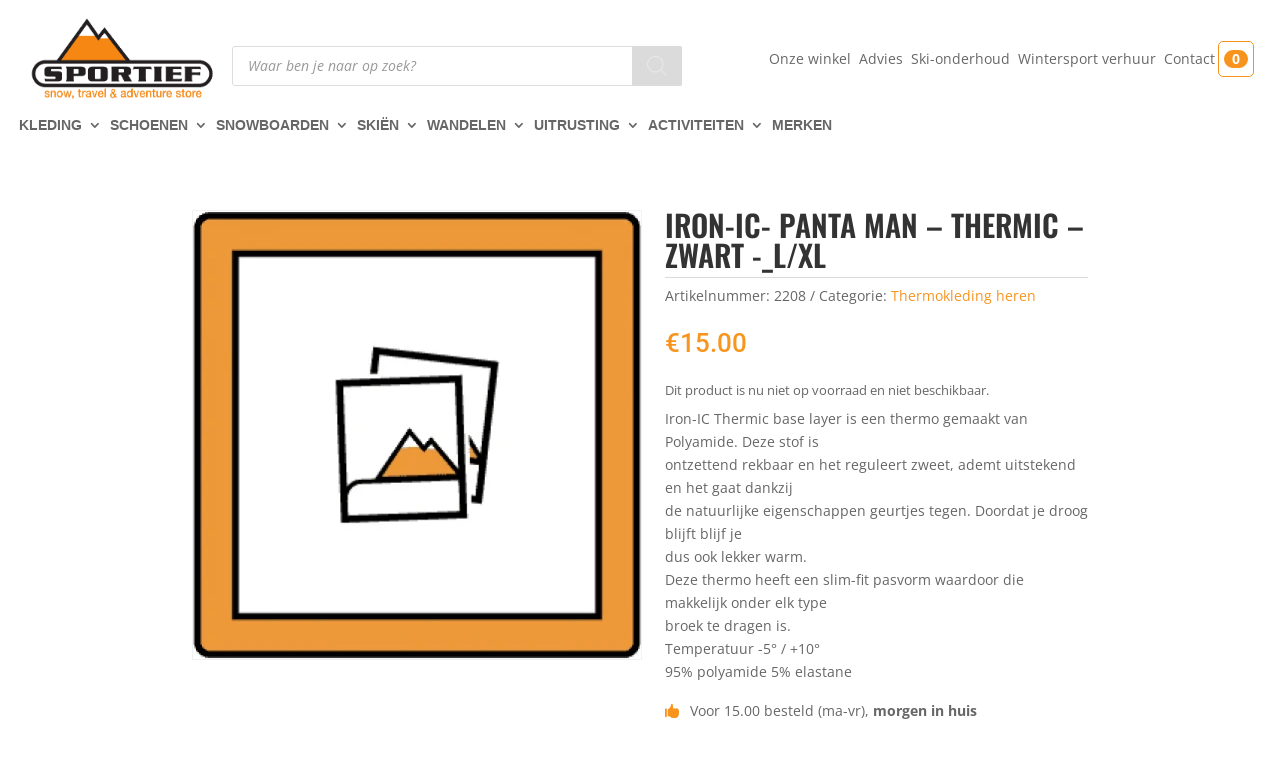

--- FILE ---
content_type: text/html; charset=UTF-8
request_url: https://sportieftilburg.nl/iron-ic-iron-ic-panta-man-thermic-zwar/
body_size: 62183
content:
<!DOCTYPE html>
<html lang="nl-NL">
<head>
	<meta charset="UTF-8" />
<meta http-equiv="X-UA-Compatible" content="IE=edge">
	<link rel="pingback" href="https://sportieftilburg.nl/xmlrpc.php" />

	<script type="text/javascript">
		document.documentElement.className = 'js';
	</script>
	
	<meta name="viewport" content="width=device-width, initial-scale=1.0, maximum-scale=1.0, user-scalable=0" /><title>Iron-IC-  Panta man &#8211; thermic &#8211; zwart -_L/XL &#8211; Sportief Tilburg</title><link rel="preload" href="https://sportieftilburg.nl/wp-content/uploads/2021/03/SPORTIEF_logowit.png" as="image" imagesrcset="https://sportieftilburg.nl/wp-content/uploads/2021/03/SPORTIEF_logowit.png 491w, https://sportieftilburg.nl/wp-content/uploads/2021/03/SPORTIEF_logowit-480x240.png 480w" imagesizes="(min-width: 0px) and (max-width: 480px) 480px, (min-width: 481px) 491px, 100vw" fetchpriority="high"><link rel="preload" href="https://sportieftilburg.nl/wp-content/uploads/2020/05/placeholder-450x450.png.webp" as="image" fetchpriority="high"><link rel="preload" href="https://sportieftilburg.nl/wp-content/uploads/2021/02/bundies-rood-300x300.webp" as="image" imagesrcset="https://sportieftilburg.nl/wp-content/uploads/2021/02/bundies-rood-300x300.webp 300w, https://sportieftilburg.nl/wp-content/uploads/2021/02/bundies-rood-450x450.webp 450w, https://sportieftilburg.nl/wp-content/uploads/2021/02/bundies-rood-100x100.webp 100w" imagesizes="(max-width: 300px) 100vw, 300px" fetchpriority="high">
<style id="et-divi-open-sans-inline-css">/* Original: https://fonts.googleapis.com/css?family=Open+Sans:300italic,400italic,600italic,700italic,800italic,400,300,600,700,800&#038;subset=cyrillic,cyrillic-ext,greek,greek-ext,hebrew,latin,latin-ext,vietnamese&#038;display=swap *//* User Agent: Mozilla/5.0 (Unknown; Linux x86_64) AppleWebKit/538.1 (KHTML, like Gecko) Safari/538.1 Daum/4.1 */@font-face {font-family: 'Open Sans';font-style: italic;font-weight: 300;font-stretch: normal;font-display: swap;src: url(https://fonts.gstatic.com/s/opensans/v44/memQYaGs126MiZpBA-UFUIcVXSCEkx2cmqvXlWq8tWZ0Pw86hd0Rk5hkaVc.ttf) format('truetype');}@font-face {font-family: 'Open Sans';font-style: italic;font-weight: 400;font-stretch: normal;font-display: swap;src: url(https://fonts.gstatic.com/s/opensans/v44/memQYaGs126MiZpBA-UFUIcVXSCEkx2cmqvXlWq8tWZ0Pw86hd0Rk8ZkaVc.ttf) format('truetype');}@font-face {font-family: 'Open Sans';font-style: italic;font-weight: 600;font-stretch: normal;font-display: swap;src: url(https://fonts.gstatic.com/s/opensans/v44/memQYaGs126MiZpBA-UFUIcVXSCEkx2cmqvXlWq8tWZ0Pw86hd0RkxhjaVc.ttf) format('truetype');}@font-face {font-family: 'Open Sans';font-style: italic;font-weight: 700;font-stretch: normal;font-display: swap;src: url(https://fonts.gstatic.com/s/opensans/v44/memQYaGs126MiZpBA-UFUIcVXSCEkx2cmqvXlWq8tWZ0Pw86hd0RkyFjaVc.ttf) format('truetype');}@font-face {font-family: 'Open Sans';font-style: italic;font-weight: 800;font-stretch: normal;font-display: swap;src: url(https://fonts.gstatic.com/s/opensans/v44/memQYaGs126MiZpBA-UFUIcVXSCEkx2cmqvXlWq8tWZ0Pw86hd0Rk0ZjaVc.ttf) format('truetype');}@font-face {font-family: 'Open Sans';font-style: normal;font-weight: 300;font-stretch: normal;font-display: swap;src: url(https://fonts.gstatic.com/s/opensans/v44/memSYaGs126MiZpBA-UvWbX2vVnXBbObj2OVZyOOSr4dVJWUgsiH0C4n.ttf) format('truetype');}@font-face {font-family: 'Open Sans';font-style: normal;font-weight: 400;font-stretch: normal;font-display: swap;src: url(https://fonts.gstatic.com/s/opensans/v44/memSYaGs126MiZpBA-UvWbX2vVnXBbObj2OVZyOOSr4dVJWUgsjZ0C4n.ttf) format('truetype');}@font-face {font-family: 'Open Sans';font-style: normal;font-weight: 600;font-stretch: normal;font-display: swap;src: url(https://fonts.gstatic.com/s/opensans/v44/memSYaGs126MiZpBA-UvWbX2vVnXBbObj2OVZyOOSr4dVJWUgsgH1y4n.ttf) format('truetype');}@font-face {font-family: 'Open Sans';font-style: normal;font-weight: 700;font-stretch: normal;font-display: swap;src: url(https://fonts.gstatic.com/s/opensans/v44/memSYaGs126MiZpBA-UvWbX2vVnXBbObj2OVZyOOSr4dVJWUgsg-1y4n.ttf) format('truetype');}@font-face {font-family: 'Open Sans';font-style: normal;font-weight: 800;font-stretch: normal;font-display: swap;src: url(https://fonts.gstatic.com/s/opensans/v44/memSYaGs126MiZpBA-UvWbX2vVnXBbObj2OVZyOOSr4dVJWUgshZ1y4n.ttf) format('truetype');}/* User Agent: Mozilla/5.0 (Windows NT 6.1; WOW64; rv:27.0) Gecko/20100101 Firefox/27.0 */@font-face {font-family: 'Open Sans';font-style: italic;font-weight: 300;font-stretch: normal;font-display: swap;src: url(https://fonts.gstatic.com/l/font?kit=memQYaGs126MiZpBA-UFUIcVXSCEkx2cmqvXlWq8tWZ0Pw86hd0Rk5hkaVQ&skey=743457fe2cc29280&v=v44) format('woff');}@font-face {font-family: 'Open Sans';font-style: italic;font-weight: 400;font-stretch: normal;font-display: swap;src: url(https://fonts.gstatic.com/l/font?kit=memQYaGs126MiZpBA-UFUIcVXSCEkx2cmqvXlWq8tWZ0Pw86hd0Rk8ZkaVQ&skey=743457fe2cc29280&v=v44) format('woff');}@font-face {font-family: 'Open Sans';font-style: italic;font-weight: 600;font-stretch: normal;font-display: swap;src: url(https://fonts.gstatic.com/l/font?kit=memQYaGs126MiZpBA-UFUIcVXSCEkx2cmqvXlWq8tWZ0Pw86hd0RkxhjaVQ&skey=743457fe2cc29280&v=v44) format('woff');}@font-face {font-family: 'Open Sans';font-style: italic;font-weight: 700;font-stretch: normal;font-display: swap;src: url(https://fonts.gstatic.com/l/font?kit=memQYaGs126MiZpBA-UFUIcVXSCEkx2cmqvXlWq8tWZ0Pw86hd0RkyFjaVQ&skey=743457fe2cc29280&v=v44) format('woff');}@font-face {font-family: 'Open Sans';font-style: italic;font-weight: 800;font-stretch: normal;font-display: swap;src: url(https://fonts.gstatic.com/l/font?kit=memQYaGs126MiZpBA-UFUIcVXSCEkx2cmqvXlWq8tWZ0Pw86hd0Rk0ZjaVQ&skey=743457fe2cc29280&v=v44) format('woff');}@font-face {font-family: 'Open Sans';font-style: normal;font-weight: 300;font-stretch: normal;font-display: swap;src: url(https://fonts.gstatic.com/l/font?kit=memSYaGs126MiZpBA-UvWbX2vVnXBbObj2OVZyOOSr4dVJWUgsiH0C4k&skey=62c1cbfccc78b4b2&v=v44) format('woff');}@font-face {font-family: 'Open Sans';font-style: normal;font-weight: 400;font-stretch: normal;font-display: swap;src: url(https://fonts.gstatic.com/l/font?kit=memSYaGs126MiZpBA-UvWbX2vVnXBbObj2OVZyOOSr4dVJWUgsjZ0C4k&skey=62c1cbfccc78b4b2&v=v44) format('woff');}@font-face {font-family: 'Open Sans';font-style: normal;font-weight: 600;font-stretch: normal;font-display: swap;src: url(https://fonts.gstatic.com/l/font?kit=memSYaGs126MiZpBA-UvWbX2vVnXBbObj2OVZyOOSr4dVJWUgsgH1y4k&skey=62c1cbfccc78b4b2&v=v44) format('woff');}@font-face {font-family: 'Open Sans';font-style: normal;font-weight: 700;font-stretch: normal;font-display: swap;src: url(https://fonts.gstatic.com/l/font?kit=memSYaGs126MiZpBA-UvWbX2vVnXBbObj2OVZyOOSr4dVJWUgsg-1y4k&skey=62c1cbfccc78b4b2&v=v44) format('woff');}@font-face {font-family: 'Open Sans';font-style: normal;font-weight: 800;font-stretch: normal;font-display: swap;src: url(https://fonts.gstatic.com/l/font?kit=memSYaGs126MiZpBA-UvWbX2vVnXBbObj2OVZyOOSr4dVJWUgshZ1y4k&skey=62c1cbfccc78b4b2&v=v44) format('woff');}/* User Agent: Mozilla/5.0 (Windows NT 6.3; rv:39.0) Gecko/20100101 Firefox/39.0 */@font-face {font-family: 'Open Sans';font-style: italic;font-weight: 300;font-stretch: normal;font-display: swap;src: url(https://fonts.gstatic.com/s/opensans/v44/memQYaGs126MiZpBA-UFUIcVXSCEkx2cmqvXlWq8tWZ0Pw86hd0Rk5hkaVI.woff2) format('woff2');}@font-face {font-family: 'Open Sans';font-style: italic;font-weight: 400;font-stretch: normal;font-display: swap;src: url(https://fonts.gstatic.com/s/opensans/v44/memQYaGs126MiZpBA-UFUIcVXSCEkx2cmqvXlWq8tWZ0Pw86hd0Rk8ZkaVI.woff2) format('woff2');}@font-face {font-family: 'Open Sans';font-style: italic;font-weight: 600;font-stretch: normal;font-display: swap;src: url(https://fonts.gstatic.com/s/opensans/v44/memQYaGs126MiZpBA-UFUIcVXSCEkx2cmqvXlWq8tWZ0Pw86hd0RkxhjaVI.woff2) format('woff2');}@font-face {font-family: 'Open Sans';font-style: italic;font-weight: 700;font-stretch: normal;font-display: swap;src: url(https://fonts.gstatic.com/s/opensans/v44/memQYaGs126MiZpBA-UFUIcVXSCEkx2cmqvXlWq8tWZ0Pw86hd0RkyFjaVI.woff2) format('woff2');}@font-face {font-family: 'Open Sans';font-style: italic;font-weight: 800;font-stretch: normal;font-display: swap;src: url(https://fonts.gstatic.com/s/opensans/v44/memQYaGs126MiZpBA-UFUIcVXSCEkx2cmqvXlWq8tWZ0Pw86hd0Rk0ZjaVI.woff2) format('woff2');}@font-face {font-family: 'Open Sans';font-style: normal;font-weight: 300;font-stretch: normal;font-display: swap;src: url(https://fonts.gstatic.com/s/opensans/v44/memSYaGs126MiZpBA-UvWbX2vVnXBbObj2OVZyOOSr4dVJWUgsiH0C4i.woff2) format('woff2');}@font-face {font-family: 'Open Sans';font-style: normal;font-weight: 400;font-stretch: normal;font-display: swap;src: url(https://fonts.gstatic.com/s/opensans/v44/memSYaGs126MiZpBA-UvWbX2vVnXBbObj2OVZyOOSr4dVJWUgsjZ0C4i.woff2) format('woff2');}@font-face {font-family: 'Open Sans';font-style: normal;font-weight: 600;font-stretch: normal;font-display: swap;src: url(https://fonts.gstatic.com/s/opensans/v44/memSYaGs126MiZpBA-UvWbX2vVnXBbObj2OVZyOOSr4dVJWUgsgH1y4i.woff2) format('woff2');}@font-face {font-family: 'Open Sans';font-style: normal;font-weight: 700;font-stretch: normal;font-display: swap;src: url(https://fonts.gstatic.com/s/opensans/v44/memSYaGs126MiZpBA-UvWbX2vVnXBbObj2OVZyOOSr4dVJWUgsg-1y4i.woff2) format('woff2');}@font-face {font-family: 'Open Sans';font-style: normal;font-weight: 800;font-stretch: normal;font-display: swap;src: url(https://fonts.gstatic.com/s/opensans/v44/memSYaGs126MiZpBA-UvWbX2vVnXBbObj2OVZyOOSr4dVJWUgshZ1y4i.woff2) format('woff2');}</style><style id="et-builder-googlefonts-cached-inline">/* Original: https://fonts.googleapis.com/css?family=Roboto:100,100italic,300,300italic,regular,italic,500,500italic,700,700italic,900,900italic|Oswald:200,300,regular,500,600,700&#038;subset=cyrillic,cyrillic-ext,greek,greek-ext,latin,latin-ext,vietnamese&#038;display=swap *//* User Agent: Mozilla/5.0 (Unknown; Linux x86_64) AppleWebKit/538.1 (KHTML, like Gecko) Safari/538.1 Daum/4.1 */@font-face {font-family: 'Oswald';font-style: normal;font-weight: 200;font-display: swap;src: url(https://fonts.gstatic.com/s/oswald/v57/TK3_WkUHHAIjg75cFRf3bXL8LICs13FvgUE.ttf) format('truetype');}@font-face {font-family: 'Oswald';font-style: normal;font-weight: 300;font-display: swap;src: url(https://fonts.gstatic.com/s/oswald/v57/TK3_WkUHHAIjg75cFRf3bXL8LICs169vgUE.ttf) format('truetype');}@font-face {font-family: 'Oswald';font-style: normal;font-weight: 400;font-display: swap;src: url(https://fonts.gstatic.com/s/oswald/v57/TK3_WkUHHAIjg75cFRf3bXL8LICs1_FvgUE.ttf) format('truetype');}@font-face {font-family: 'Oswald';font-style: normal;font-weight: 500;font-display: swap;src: url(https://fonts.gstatic.com/s/oswald/v57/TK3_WkUHHAIjg75cFRf3bXL8LICs18NvgUE.ttf) format('truetype');}@font-face {font-family: 'Oswald';font-style: normal;font-weight: 600;font-display: swap;src: url(https://fonts.gstatic.com/s/oswald/v57/TK3_WkUHHAIjg75cFRf3bXL8LICs1y9ogUE.ttf) format('truetype');}@font-face {font-family: 'Oswald';font-style: normal;font-weight: 700;font-display: swap;src: url(https://fonts.gstatic.com/s/oswald/v57/TK3_WkUHHAIjg75cFRf3bXL8LICs1xZogUE.ttf) format('truetype');}@font-face {font-family: 'Roboto';font-style: italic;font-weight: 100;font-stretch: normal;font-display: swap;src: url(https://fonts.gstatic.com/s/roboto/v50/KFOKCnqEu92Fr1Mu53ZEC9_Vu3r1gIhOszmOClHrs6ljXfMMLoHRiA8.ttf) format('truetype');}@font-face {font-family: 'Roboto';font-style: italic;font-weight: 300;font-stretch: normal;font-display: swap;src: url(https://fonts.gstatic.com/s/roboto/v50/KFOKCnqEu92Fr1Mu53ZEC9_Vu3r1gIhOszmOClHrs6ljXfMMLt_QiA8.ttf) format('truetype');}@font-face {font-family: 'Roboto';font-style: italic;font-weight: 400;font-stretch: normal;font-display: swap;src: url(https://fonts.gstatic.com/s/roboto/v50/KFOKCnqEu92Fr1Mu53ZEC9_Vu3r1gIhOszmOClHrs6ljXfMMLoHQiA8.ttf) format('truetype');}@font-face {font-family: 'Roboto';font-style: italic;font-weight: 500;font-stretch: normal;font-display: swap;src: url(https://fonts.gstatic.com/s/roboto/v50/KFOKCnqEu92Fr1Mu53ZEC9_Vu3r1gIhOszmOClHrs6ljXfMMLrPQiA8.ttf) format('truetype');}@font-face {font-family: 'Roboto';font-style: italic;font-weight: 700;font-stretch: normal;font-display: swap;src: url(https://fonts.gstatic.com/s/roboto/v50/KFOKCnqEu92Fr1Mu53ZEC9_Vu3r1gIhOszmOClHrs6ljXfMMLmbXiA8.ttf) format('truetype');}@font-face {font-family: 'Roboto';font-style: italic;font-weight: 900;font-stretch: normal;font-display: swap;src: url(https://fonts.gstatic.com/s/roboto/v50/KFOKCnqEu92Fr1Mu53ZEC9_Vu3r1gIhOszmOClHrs6ljXfMMLijXiA8.ttf) format('truetype');}@font-face {font-family: 'Roboto';font-style: normal;font-weight: 100;font-stretch: normal;font-display: swap;src: url(https://fonts.gstatic.com/s/roboto/v50/KFOMCnqEu92Fr1ME7kSn66aGLdTylUAMQXC89YmC2DPNWubEbGmT.ttf) format('truetype');}@font-face {font-family: 'Roboto';font-style: normal;font-weight: 300;font-stretch: normal;font-display: swap;src: url(https://fonts.gstatic.com/s/roboto/v50/KFOMCnqEu92Fr1ME7kSn66aGLdTylUAMQXC89YmC2DPNWuaabWmT.ttf) format('truetype');}@font-face {font-family: 'Roboto';font-style: normal;font-weight: 400;font-stretch: normal;font-display: swap;src: url(https://fonts.gstatic.com/s/roboto/v50/KFOMCnqEu92Fr1ME7kSn66aGLdTylUAMQXC89YmC2DPNWubEbWmT.ttf) format('truetype');}@font-face {font-family: 'Roboto';font-style: normal;font-weight: 500;font-stretch: normal;font-display: swap;src: url(https://fonts.gstatic.com/s/roboto/v50/KFOMCnqEu92Fr1ME7kSn66aGLdTylUAMQXC89YmC2DPNWub2bWmT.ttf) format('truetype');}@font-face {font-family: 'Roboto';font-style: normal;font-weight: 700;font-stretch: normal;font-display: swap;src: url(https://fonts.gstatic.com/s/roboto/v50/KFOMCnqEu92Fr1ME7kSn66aGLdTylUAMQXC89YmC2DPNWuYjammT.ttf) format('truetype');}@font-face {font-family: 'Roboto';font-style: normal;font-weight: 900;font-stretch: normal;font-display: swap;src: url(https://fonts.gstatic.com/s/roboto/v50/KFOMCnqEu92Fr1ME7kSn66aGLdTylUAMQXC89YmC2DPNWuZtammT.ttf) format('truetype');}/* User Agent: Mozilla/5.0 (Windows NT 6.1; WOW64; rv:27.0) Gecko/20100101 Firefox/27.0 */@font-face {font-family: 'Oswald';font-style: normal;font-weight: 200;font-display: swap;src: url(https://fonts.gstatic.com/l/font?kit=TK3_WkUHHAIjg75cFRf3bXL8LICs13FvgUI&skey=653237e53512d0de&v=v57) format('woff');}@font-face {font-family: 'Oswald';font-style: normal;font-weight: 300;font-display: swap;src: url(https://fonts.gstatic.com/l/font?kit=TK3_WkUHHAIjg75cFRf3bXL8LICs169vgUI&skey=653237e53512d0de&v=v57) format('woff');}@font-face {font-family: 'Oswald';font-style: normal;font-weight: 400;font-display: swap;src: url(https://fonts.gstatic.com/l/font?kit=TK3_WkUHHAIjg75cFRf3bXL8LICs1_FvgUI&skey=653237e53512d0de&v=v57) format('woff');}@font-face {font-family: 'Oswald';font-style: normal;font-weight: 500;font-display: swap;src: url(https://fonts.gstatic.com/l/font?kit=TK3_WkUHHAIjg75cFRf3bXL8LICs18NvgUI&skey=653237e53512d0de&v=v57) format('woff');}@font-face {font-family: 'Oswald';font-style: normal;font-weight: 600;font-display: swap;src: url(https://fonts.gstatic.com/l/font?kit=TK3_WkUHHAIjg75cFRf3bXL8LICs1y9ogUI&skey=653237e53512d0de&v=v57) format('woff');}@font-face {font-family: 'Oswald';font-style: normal;font-weight: 700;font-display: swap;src: url(https://fonts.gstatic.com/l/font?kit=TK3_WkUHHAIjg75cFRf3bXL8LICs1xZogUI&skey=653237e53512d0de&v=v57) format('woff');}@font-face {font-family: 'Roboto';font-style: italic;font-weight: 100;font-stretch: normal;font-display: swap;src: url(https://fonts.gstatic.com/l/font?kit=KFOKCnqEu92Fr1Mu53ZEC9_Vu3r1gIhOszmOClHrs6ljXfMMLoHRiAw&skey=c608c610063635f9&v=v50) format('woff');}@font-face {font-family: 'Roboto';font-style: italic;font-weight: 300;font-stretch: normal;font-display: swap;src: url(https://fonts.gstatic.com/l/font?kit=KFOKCnqEu92Fr1Mu53ZEC9_Vu3r1gIhOszmOClHrs6ljXfMMLt_QiAw&skey=c608c610063635f9&v=v50) format('woff');}@font-face {font-family: 'Roboto';font-style: italic;font-weight: 400;font-stretch: normal;font-display: swap;src: url(https://fonts.gstatic.com/l/font?kit=KFOKCnqEu92Fr1Mu53ZEC9_Vu3r1gIhOszmOClHrs6ljXfMMLoHQiAw&skey=c608c610063635f9&v=v50) format('woff');}@font-face {font-family: 'Roboto';font-style: italic;font-weight: 500;font-stretch: normal;font-display: swap;src: url(https://fonts.gstatic.com/l/font?kit=KFOKCnqEu92Fr1Mu53ZEC9_Vu3r1gIhOszmOClHrs6ljXfMMLrPQiAw&skey=c608c610063635f9&v=v50) format('woff');}@font-face {font-family: 'Roboto';font-style: italic;font-weight: 700;font-stretch: normal;font-display: swap;src: url(https://fonts.gstatic.com/l/font?kit=KFOKCnqEu92Fr1Mu53ZEC9_Vu3r1gIhOszmOClHrs6ljXfMMLmbXiAw&skey=c608c610063635f9&v=v50) format('woff');}@font-face {font-family: 'Roboto';font-style: italic;font-weight: 900;font-stretch: normal;font-display: swap;src: url(https://fonts.gstatic.com/l/font?kit=KFOKCnqEu92Fr1Mu53ZEC9_Vu3r1gIhOszmOClHrs6ljXfMMLijXiAw&skey=c608c610063635f9&v=v50) format('woff');}@font-face {font-family: 'Roboto';font-style: normal;font-weight: 100;font-stretch: normal;font-display: swap;src: url(https://fonts.gstatic.com/l/font?kit=KFOMCnqEu92Fr1ME7kSn66aGLdTylUAMQXC89YmC2DPNWubEbGmQ&skey=a0a0114a1dcab3ac&v=v50) format('woff');}@font-face {font-family: 'Roboto';font-style: normal;font-weight: 300;font-stretch: normal;font-display: swap;src: url(https://fonts.gstatic.com/l/font?kit=KFOMCnqEu92Fr1ME7kSn66aGLdTylUAMQXC89YmC2DPNWuaabWmQ&skey=a0a0114a1dcab3ac&v=v50) format('woff');}@font-face {font-family: 'Roboto';font-style: normal;font-weight: 400;font-stretch: normal;font-display: swap;src: url(https://fonts.gstatic.com/l/font?kit=KFOMCnqEu92Fr1ME7kSn66aGLdTylUAMQXC89YmC2DPNWubEbWmQ&skey=a0a0114a1dcab3ac&v=v50) format('woff');}@font-face {font-family: 'Roboto';font-style: normal;font-weight: 500;font-stretch: normal;font-display: swap;src: url(https://fonts.gstatic.com/l/font?kit=KFOMCnqEu92Fr1ME7kSn66aGLdTylUAMQXC89YmC2DPNWub2bWmQ&skey=a0a0114a1dcab3ac&v=v50) format('woff');}@font-face {font-family: 'Roboto';font-style: normal;font-weight: 700;font-stretch: normal;font-display: swap;src: url(https://fonts.gstatic.com/l/font?kit=KFOMCnqEu92Fr1ME7kSn66aGLdTylUAMQXC89YmC2DPNWuYjammQ&skey=a0a0114a1dcab3ac&v=v50) format('woff');}@font-face {font-family: 'Roboto';font-style: normal;font-weight: 900;font-stretch: normal;font-display: swap;src: url(https://fonts.gstatic.com/l/font?kit=KFOMCnqEu92Fr1ME7kSn66aGLdTylUAMQXC89YmC2DPNWuZtammQ&skey=a0a0114a1dcab3ac&v=v50) format('woff');}/* User Agent: Mozilla/5.0 (Windows NT 6.3; rv:39.0) Gecko/20100101 Firefox/39.0 */@font-face {font-family: 'Oswald';font-style: normal;font-weight: 200;font-display: swap;src: url(https://fonts.gstatic.com/s/oswald/v57/TK3_WkUHHAIjg75cFRf3bXL8LICs13FvgUQ.woff2) format('woff2');}@font-face {font-family: 'Oswald';font-style: normal;font-weight: 300;font-display: swap;src: url(https://fonts.gstatic.com/s/oswald/v57/TK3_WkUHHAIjg75cFRf3bXL8LICs169vgUQ.woff2) format('woff2');}@font-face {font-family: 'Oswald';font-style: normal;font-weight: 400;font-display: swap;src: url(https://fonts.gstatic.com/s/oswald/v57/TK3_WkUHHAIjg75cFRf3bXL8LICs1_FvgUQ.woff2) format('woff2');}@font-face {font-family: 'Oswald';font-style: normal;font-weight: 500;font-display: swap;src: url(https://fonts.gstatic.com/s/oswald/v57/TK3_WkUHHAIjg75cFRf3bXL8LICs18NvgUQ.woff2) format('woff2');}@font-face {font-family: 'Oswald';font-style: normal;font-weight: 600;font-display: swap;src: url(https://fonts.gstatic.com/s/oswald/v57/TK3_WkUHHAIjg75cFRf3bXL8LICs1y9ogUQ.woff2) format('woff2');}@font-face {font-family: 'Oswald';font-style: normal;font-weight: 700;font-display: swap;src: url(https://fonts.gstatic.com/s/oswald/v57/TK3_WkUHHAIjg75cFRf3bXL8LICs1xZogUQ.woff2) format('woff2');}@font-face {font-family: 'Roboto';font-style: italic;font-weight: 100;font-stretch: normal;font-display: swap;src: url(https://fonts.gstatic.com/s/roboto/v50/KFOKCnqEu92Fr1Mu53ZEC9_Vu3r1gIhOszmOClHrs6ljXfMMLoHRiAo.woff2) format('woff2');}@font-face {font-family: 'Roboto';font-style: italic;font-weight: 300;font-stretch: normal;font-display: swap;src: url(https://fonts.gstatic.com/s/roboto/v50/KFOKCnqEu92Fr1Mu53ZEC9_Vu3r1gIhOszmOClHrs6ljXfMMLt_QiAo.woff2) format('woff2');}@font-face {font-family: 'Roboto';font-style: italic;font-weight: 400;font-stretch: normal;font-display: swap;src: url(https://fonts.gstatic.com/s/roboto/v50/KFOKCnqEu92Fr1Mu53ZEC9_Vu3r1gIhOszmOClHrs6ljXfMMLoHQiAo.woff2) format('woff2');}@font-face {font-family: 'Roboto';font-style: italic;font-weight: 500;font-stretch: normal;font-display: swap;src: url(https://fonts.gstatic.com/s/roboto/v50/KFOKCnqEu92Fr1Mu53ZEC9_Vu3r1gIhOszmOClHrs6ljXfMMLrPQiAo.woff2) format('woff2');}@font-face {font-family: 'Roboto';font-style: italic;font-weight: 700;font-stretch: normal;font-display: swap;src: url(https://fonts.gstatic.com/s/roboto/v50/KFOKCnqEu92Fr1Mu53ZEC9_Vu3r1gIhOszmOClHrs6ljXfMMLmbXiAo.woff2) format('woff2');}@font-face {font-family: 'Roboto';font-style: italic;font-weight: 900;font-stretch: normal;font-display: swap;src: url(https://fonts.gstatic.com/s/roboto/v50/KFOKCnqEu92Fr1Mu53ZEC9_Vu3r1gIhOszmOClHrs6ljXfMMLijXiAo.woff2) format('woff2');}@font-face {font-family: 'Roboto';font-style: normal;font-weight: 100;font-stretch: normal;font-display: swap;src: url(https://fonts.gstatic.com/s/roboto/v50/KFOMCnqEu92Fr1ME7kSn66aGLdTylUAMQXC89YmC2DPNWubEbGmW.woff2) format('woff2');}@font-face {font-family: 'Roboto';font-style: normal;font-weight: 300;font-stretch: normal;font-display: swap;src: url(https://fonts.gstatic.com/s/roboto/v50/KFOMCnqEu92Fr1ME7kSn66aGLdTylUAMQXC89YmC2DPNWuaabWmW.woff2) format('woff2');}@font-face {font-family: 'Roboto';font-style: normal;font-weight: 400;font-stretch: normal;font-display: swap;src: url(https://fonts.gstatic.com/s/roboto/v50/KFOMCnqEu92Fr1ME7kSn66aGLdTylUAMQXC89YmC2DPNWubEbWmW.woff2) format('woff2');}@font-face {font-family: 'Roboto';font-style: normal;font-weight: 500;font-stretch: normal;font-display: swap;src: url(https://fonts.gstatic.com/s/roboto/v50/KFOMCnqEu92Fr1ME7kSn66aGLdTylUAMQXC89YmC2DPNWub2bWmW.woff2) format('woff2');}@font-face {font-family: 'Roboto';font-style: normal;font-weight: 700;font-stretch: normal;font-display: swap;src: url(https://fonts.gstatic.com/s/roboto/v50/KFOMCnqEu92Fr1ME7kSn66aGLdTylUAMQXC89YmC2DPNWuYjammW.woff2) format('woff2');}@font-face {font-family: 'Roboto';font-style: normal;font-weight: 900;font-stretch: normal;font-display: swap;src: url(https://fonts.gstatic.com/s/roboto/v50/KFOMCnqEu92Fr1ME7kSn66aGLdTylUAMQXC89YmC2DPNWuZtammW.woff2) format('woff2');}</style><meta name='robots' content='max-image-preview:large' />

<!-- Google Tag Manager for WordPress by gtm4wp.com -->
<script data-cfasync="false" data-pagespeed-no-defer>
	var gtm4wp_datalayer_name = "dataLayer";
	var dataLayer = dataLayer || [];
	const gtm4wp_use_sku_instead = 0;
	const gtm4wp_currency = 'EUR';
	const gtm4wp_product_per_impression = 10;
	const gtm4wp_clear_ecommerce = false;
	const gtm4wp_datalayer_max_timeout = 2000;
</script>
<!-- End Google Tag Manager for WordPress by gtm4wp.com --><script type="text/javascript">
			let jqueryParams=[],jQuery=function(r){return jqueryParams=[...jqueryParams,r],jQuery},$=function(r){return jqueryParams=[...jqueryParams,r],$};window.jQuery=jQuery,window.$=jQuery;let customHeadScripts=!1;jQuery.fn=jQuery.prototype={},$.fn=jQuery.prototype={},jQuery.noConflict=function(r){if(window.jQuery)return jQuery=window.jQuery,$=window.jQuery,customHeadScripts=!0,jQuery.noConflict},jQuery.ready=function(r){jqueryParams=[...jqueryParams,r]},$.ready=function(r){jqueryParams=[...jqueryParams,r]},jQuery.load=function(r){jqueryParams=[...jqueryParams,r]},$.load=function(r){jqueryParams=[...jqueryParams,r]},jQuery.fn.ready=function(r){jqueryParams=[...jqueryParams,r]},$.fn.ready=function(r){jqueryParams=[...jqueryParams,r]};</script>
<link rel="alternate" type="application/rss+xml" title="Sportief Tilburg &raquo; feed" href="https://sportieftilburg.nl/feed/" />
<meta content="Divi Child v.1.0.0" name="generator"/><link rel='stylesheet' id='la-icon-maneger-style-css' href='https://sportieftilburg.nl/wp-content/uploads/la_icon_sets/style.min.css' type='text/css' media='all' />
<link rel='stylesheet' id='wp-block-library-css' href='https://sportieftilburg.nl/wp-includes/css/dist/block-library/style.min.css' type='text/css' media='all' />
<style id='wp-block-library-theme-inline-css' type='text/css'>
.wp-block-audio :where(figcaption){color:#555;font-size:13px;text-align:center}.is-dark-theme .wp-block-audio :where(figcaption){color:#ffffffa6}.wp-block-audio{margin:0 0 1em}.wp-block-code{border:1px solid #ccc;border-radius:4px;font-family:Menlo,Consolas,monaco,monospace;padding:.8em 1em}.wp-block-embed :where(figcaption){color:#555;font-size:13px;text-align:center}.is-dark-theme .wp-block-embed :where(figcaption){color:#ffffffa6}.wp-block-embed{margin:0 0 1em}.blocks-gallery-caption{color:#555;font-size:13px;text-align:center}.is-dark-theme .blocks-gallery-caption{color:#ffffffa6}:root :where(.wp-block-image figcaption){color:#555;font-size:13px;text-align:center}.is-dark-theme :root :where(.wp-block-image figcaption){color:#ffffffa6}.wp-block-image{margin:0 0 1em}.wp-block-pullquote{border-bottom:4px solid;border-top:4px solid;color:currentColor;margin-bottom:1.75em}.wp-block-pullquote :where(cite),.wp-block-pullquote :where(footer),.wp-block-pullquote__citation{color:currentColor;font-size:.8125em;font-style:normal;text-transform:uppercase}.wp-block-quote{border-left:.25em solid;margin:0 0 1.75em;padding-left:1em}.wp-block-quote cite,.wp-block-quote footer{color:currentColor;font-size:.8125em;font-style:normal;position:relative}.wp-block-quote:where(.has-text-align-right){border-left:none;border-right:.25em solid;padding-left:0;padding-right:1em}.wp-block-quote:where(.has-text-align-center){border:none;padding-left:0}.wp-block-quote.is-large,.wp-block-quote.is-style-large,.wp-block-quote:where(.is-style-plain){border:none}.wp-block-search .wp-block-search__label{font-weight:700}.wp-block-search__button{border:1px solid #ccc;padding:.375em .625em}:where(.wp-block-group.has-background){padding:1.25em 2.375em}.wp-block-separator.has-css-opacity{opacity:.4}.wp-block-separator{border:none;border-bottom:2px solid;margin-left:auto;margin-right:auto}.wp-block-separator.has-alpha-channel-opacity{opacity:1}.wp-block-separator:not(.is-style-wide):not(.is-style-dots){width:100px}.wp-block-separator.has-background:not(.is-style-dots){border-bottom:none;height:1px}.wp-block-separator.has-background:not(.is-style-wide):not(.is-style-dots){height:2px}.wp-block-table{margin:0 0 1em}.wp-block-table td,.wp-block-table th{word-break:normal}.wp-block-table :where(figcaption){color:#555;font-size:13px;text-align:center}.is-dark-theme .wp-block-table :where(figcaption){color:#ffffffa6}.wp-block-video :where(figcaption){color:#555;font-size:13px;text-align:center}.is-dark-theme .wp-block-video :where(figcaption){color:#ffffffa6}.wp-block-video{margin:0 0 1em}:root :where(.wp-block-template-part.has-background){margin-bottom:0;margin-top:0;padding:1.25em 2.375em}
/*# sourceURL=/wp-includes/css/dist/block-library/theme.min.css */
</style>
<style id='global-styles-inline-css' type='text/css'>
:root{--wp--preset--aspect-ratio--square: 1;--wp--preset--aspect-ratio--4-3: 4/3;--wp--preset--aspect-ratio--3-4: 3/4;--wp--preset--aspect-ratio--3-2: 3/2;--wp--preset--aspect-ratio--2-3: 2/3;--wp--preset--aspect-ratio--16-9: 16/9;--wp--preset--aspect-ratio--9-16: 9/16;--wp--preset--color--black: #000000;--wp--preset--color--cyan-bluish-gray: #abb8c3;--wp--preset--color--white: #ffffff;--wp--preset--color--pale-pink: #f78da7;--wp--preset--color--vivid-red: #cf2e2e;--wp--preset--color--luminous-vivid-orange: #ff6900;--wp--preset--color--luminous-vivid-amber: #fcb900;--wp--preset--color--light-green-cyan: #7bdcb5;--wp--preset--color--vivid-green-cyan: #00d084;--wp--preset--color--pale-cyan-blue: #8ed1fc;--wp--preset--color--vivid-cyan-blue: #0693e3;--wp--preset--color--vivid-purple: #9b51e0;--wp--preset--gradient--vivid-cyan-blue-to-vivid-purple: linear-gradient(135deg,rgb(6,147,227) 0%,rgb(155,81,224) 100%);--wp--preset--gradient--light-green-cyan-to-vivid-green-cyan: linear-gradient(135deg,rgb(122,220,180) 0%,rgb(0,208,130) 100%);--wp--preset--gradient--luminous-vivid-amber-to-luminous-vivid-orange: linear-gradient(135deg,rgb(252,185,0) 0%,rgb(255,105,0) 100%);--wp--preset--gradient--luminous-vivid-orange-to-vivid-red: linear-gradient(135deg,rgb(255,105,0) 0%,rgb(207,46,46) 100%);--wp--preset--gradient--very-light-gray-to-cyan-bluish-gray: linear-gradient(135deg,rgb(238,238,238) 0%,rgb(169,184,195) 100%);--wp--preset--gradient--cool-to-warm-spectrum: linear-gradient(135deg,rgb(74,234,220) 0%,rgb(151,120,209) 20%,rgb(207,42,186) 40%,rgb(238,44,130) 60%,rgb(251,105,98) 80%,rgb(254,248,76) 100%);--wp--preset--gradient--blush-light-purple: linear-gradient(135deg,rgb(255,206,236) 0%,rgb(152,150,240) 100%);--wp--preset--gradient--blush-bordeaux: linear-gradient(135deg,rgb(254,205,165) 0%,rgb(254,45,45) 50%,rgb(107,0,62) 100%);--wp--preset--gradient--luminous-dusk: linear-gradient(135deg,rgb(255,203,112) 0%,rgb(199,81,192) 50%,rgb(65,88,208) 100%);--wp--preset--gradient--pale-ocean: linear-gradient(135deg,rgb(255,245,203) 0%,rgb(182,227,212) 50%,rgb(51,167,181) 100%);--wp--preset--gradient--electric-grass: linear-gradient(135deg,rgb(202,248,128) 0%,rgb(113,206,126) 100%);--wp--preset--gradient--midnight: linear-gradient(135deg,rgb(2,3,129) 0%,rgb(40,116,252) 100%);--wp--preset--font-size--small: 13px;--wp--preset--font-size--medium: 20px;--wp--preset--font-size--large: 36px;--wp--preset--font-size--x-large: 42px;--wp--preset--spacing--20: 0.44rem;--wp--preset--spacing--30: 0.67rem;--wp--preset--spacing--40: 1rem;--wp--preset--spacing--50: 1.5rem;--wp--preset--spacing--60: 2.25rem;--wp--preset--spacing--70: 3.38rem;--wp--preset--spacing--80: 5.06rem;--wp--preset--shadow--natural: 6px 6px 9px rgba(0, 0, 0, 0.2);--wp--preset--shadow--deep: 12px 12px 50px rgba(0, 0, 0, 0.4);--wp--preset--shadow--sharp: 6px 6px 0px rgba(0, 0, 0, 0.2);--wp--preset--shadow--outlined: 6px 6px 0px -3px rgb(255, 255, 255), 6px 6px rgb(0, 0, 0);--wp--preset--shadow--crisp: 6px 6px 0px rgb(0, 0, 0);}:root { --wp--style--global--content-size: 823px;--wp--style--global--wide-size: 1080px; }:where(body) { margin: 0; }.wp-site-blocks > .alignleft { float: left; margin-right: 2em; }.wp-site-blocks > .alignright { float: right; margin-left: 2em; }.wp-site-blocks > .aligncenter { justify-content: center; margin-left: auto; margin-right: auto; }:where(.is-layout-flex){gap: 0.5em;}:where(.is-layout-grid){gap: 0.5em;}.is-layout-flow > .alignleft{float: left;margin-inline-start: 0;margin-inline-end: 2em;}.is-layout-flow > .alignright{float: right;margin-inline-start: 2em;margin-inline-end: 0;}.is-layout-flow > .aligncenter{margin-left: auto !important;margin-right: auto !important;}.is-layout-constrained > .alignleft{float: left;margin-inline-start: 0;margin-inline-end: 2em;}.is-layout-constrained > .alignright{float: right;margin-inline-start: 2em;margin-inline-end: 0;}.is-layout-constrained > .aligncenter{margin-left: auto !important;margin-right: auto !important;}.is-layout-constrained > :where(:not(.alignleft):not(.alignright):not(.alignfull)){max-width: var(--wp--style--global--content-size);margin-left: auto !important;margin-right: auto !important;}.is-layout-constrained > .alignwide{max-width: var(--wp--style--global--wide-size);}body .is-layout-flex{display: flex;}.is-layout-flex{flex-wrap: wrap;align-items: center;}.is-layout-flex > :is(*, div){margin: 0;}body .is-layout-grid{display: grid;}.is-layout-grid > :is(*, div){margin: 0;}body{padding-top: 0px;padding-right: 0px;padding-bottom: 0px;padding-left: 0px;}:root :where(.wp-element-button, .wp-block-button__link){background-color: #32373c;border-width: 0;color: #fff;font-family: inherit;font-size: inherit;font-style: inherit;font-weight: inherit;letter-spacing: inherit;line-height: inherit;padding-top: calc(0.667em + 2px);padding-right: calc(1.333em + 2px);padding-bottom: calc(0.667em + 2px);padding-left: calc(1.333em + 2px);text-decoration: none;text-transform: inherit;}.has-black-color{color: var(--wp--preset--color--black) !important;}.has-cyan-bluish-gray-color{color: var(--wp--preset--color--cyan-bluish-gray) !important;}.has-white-color{color: var(--wp--preset--color--white) !important;}.has-pale-pink-color{color: var(--wp--preset--color--pale-pink) !important;}.has-vivid-red-color{color: var(--wp--preset--color--vivid-red) !important;}.has-luminous-vivid-orange-color{color: var(--wp--preset--color--luminous-vivid-orange) !important;}.has-luminous-vivid-amber-color{color: var(--wp--preset--color--luminous-vivid-amber) !important;}.has-light-green-cyan-color{color: var(--wp--preset--color--light-green-cyan) !important;}.has-vivid-green-cyan-color{color: var(--wp--preset--color--vivid-green-cyan) !important;}.has-pale-cyan-blue-color{color: var(--wp--preset--color--pale-cyan-blue) !important;}.has-vivid-cyan-blue-color{color: var(--wp--preset--color--vivid-cyan-blue) !important;}.has-vivid-purple-color{color: var(--wp--preset--color--vivid-purple) !important;}.has-black-background-color{background-color: var(--wp--preset--color--black) !important;}.has-cyan-bluish-gray-background-color{background-color: var(--wp--preset--color--cyan-bluish-gray) !important;}.has-white-background-color{background-color: var(--wp--preset--color--white) !important;}.has-pale-pink-background-color{background-color: var(--wp--preset--color--pale-pink) !important;}.has-vivid-red-background-color{background-color: var(--wp--preset--color--vivid-red) !important;}.has-luminous-vivid-orange-background-color{background-color: var(--wp--preset--color--luminous-vivid-orange) !important;}.has-luminous-vivid-amber-background-color{background-color: var(--wp--preset--color--luminous-vivid-amber) !important;}.has-light-green-cyan-background-color{background-color: var(--wp--preset--color--light-green-cyan) !important;}.has-vivid-green-cyan-background-color{background-color: var(--wp--preset--color--vivid-green-cyan) !important;}.has-pale-cyan-blue-background-color{background-color: var(--wp--preset--color--pale-cyan-blue) !important;}.has-vivid-cyan-blue-background-color{background-color: var(--wp--preset--color--vivid-cyan-blue) !important;}.has-vivid-purple-background-color{background-color: var(--wp--preset--color--vivid-purple) !important;}.has-black-border-color{border-color: var(--wp--preset--color--black) !important;}.has-cyan-bluish-gray-border-color{border-color: var(--wp--preset--color--cyan-bluish-gray) !important;}.has-white-border-color{border-color: var(--wp--preset--color--white) !important;}.has-pale-pink-border-color{border-color: var(--wp--preset--color--pale-pink) !important;}.has-vivid-red-border-color{border-color: var(--wp--preset--color--vivid-red) !important;}.has-luminous-vivid-orange-border-color{border-color: var(--wp--preset--color--luminous-vivid-orange) !important;}.has-luminous-vivid-amber-border-color{border-color: var(--wp--preset--color--luminous-vivid-amber) !important;}.has-light-green-cyan-border-color{border-color: var(--wp--preset--color--light-green-cyan) !important;}.has-vivid-green-cyan-border-color{border-color: var(--wp--preset--color--vivid-green-cyan) !important;}.has-pale-cyan-blue-border-color{border-color: var(--wp--preset--color--pale-cyan-blue) !important;}.has-vivid-cyan-blue-border-color{border-color: var(--wp--preset--color--vivid-cyan-blue) !important;}.has-vivid-purple-border-color{border-color: var(--wp--preset--color--vivid-purple) !important;}.has-vivid-cyan-blue-to-vivid-purple-gradient-background{background: var(--wp--preset--gradient--vivid-cyan-blue-to-vivid-purple) !important;}.has-light-green-cyan-to-vivid-green-cyan-gradient-background{background: var(--wp--preset--gradient--light-green-cyan-to-vivid-green-cyan) !important;}.has-luminous-vivid-amber-to-luminous-vivid-orange-gradient-background{background: var(--wp--preset--gradient--luminous-vivid-amber-to-luminous-vivid-orange) !important;}.has-luminous-vivid-orange-to-vivid-red-gradient-background{background: var(--wp--preset--gradient--luminous-vivid-orange-to-vivid-red) !important;}.has-very-light-gray-to-cyan-bluish-gray-gradient-background{background: var(--wp--preset--gradient--very-light-gray-to-cyan-bluish-gray) !important;}.has-cool-to-warm-spectrum-gradient-background{background: var(--wp--preset--gradient--cool-to-warm-spectrum) !important;}.has-blush-light-purple-gradient-background{background: var(--wp--preset--gradient--blush-light-purple) !important;}.has-blush-bordeaux-gradient-background{background: var(--wp--preset--gradient--blush-bordeaux) !important;}.has-luminous-dusk-gradient-background{background: var(--wp--preset--gradient--luminous-dusk) !important;}.has-pale-ocean-gradient-background{background: var(--wp--preset--gradient--pale-ocean) !important;}.has-electric-grass-gradient-background{background: var(--wp--preset--gradient--electric-grass) !important;}.has-midnight-gradient-background{background: var(--wp--preset--gradient--midnight) !important;}.has-small-font-size{font-size: var(--wp--preset--font-size--small) !important;}.has-medium-font-size{font-size: var(--wp--preset--font-size--medium) !important;}.has-large-font-size{font-size: var(--wp--preset--font-size--large) !important;}.has-x-large-font-size{font-size: var(--wp--preset--font-size--x-large) !important;}
:where(.wp-block-post-template.is-layout-flex){gap: 1.25em;}:where(.wp-block-post-template.is-layout-grid){gap: 1.25em;}
:where(.wp-block-term-template.is-layout-flex){gap: 1.25em;}:where(.wp-block-term-template.is-layout-grid){gap: 1.25em;}
:where(.wp-block-columns.is-layout-flex){gap: 2em;}:where(.wp-block-columns.is-layout-grid){gap: 2em;}
:root :where(.wp-block-pullquote){font-size: 1.5em;line-height: 1.6;}
/*# sourceURL=global-styles-inline-css */
</style>
<link rel='stylesheet' id='filter-product-by-featured-image-css' href='https://sportieftilburg.nl/wp-content/plugins/filter-product-by-featured-image/public/css/filter-product-by-featured-image-public.css' type='text/css' media='all' />
<link rel='stylesheet' id='photoswipe-css' href='https://sportieftilburg.nl/wp-content/plugins/woocommerce/assets/css/photoswipe/photoswipe.min.css' type='text/css' media='all' />
<link rel='stylesheet' id='photoswipe-default-skin-css' href='https://sportieftilburg.nl/wp-content/plugins/woocommerce/assets/css/photoswipe/default-skin/default-skin.min.css' type='text/css' media='all' />
<link rel='stylesheet' id='woocommerce-layout-css' href='https://sportieftilburg.nl/wp-content/plugins/woocommerce/assets/css/woocommerce-layout.css' type='text/css' media='all' />
<link rel='stylesheet' id='woocommerce-smallscreen-css' href='https://sportieftilburg.nl/wp-content/plugins/woocommerce/assets/css/woocommerce-smallscreen.css' type='text/css' media='only screen and (max-width: 768px)' />
<link rel='stylesheet' id='woocommerce-general-css' href='https://sportieftilburg.nl/wp-content/plugins/woocommerce/assets/css/woocommerce.css' type='text/css' media='all' />
<style id='woocommerce-inline-inline-css' type='text/css'>
.woocommerce form .form-row .required { visibility: visible; }
/*# sourceURL=woocommerce-inline-inline-css */
</style>
<link rel='stylesheet' id='dcl-slick-css' href='https://sportieftilburg.nl/wp-content/plugins/wow-carousel-for-divi-lite/assets/libs/slick/slick.min.css' type='text/css' media='all' />
<link rel='stylesheet' id='dcl-magnific-css' href='https://sportieftilburg.nl/wp-content/plugins/wow-carousel-for-divi-lite/assets/libs/magnific/magnific-popup.min.css' type='text/css' media='all' />
<link rel='stylesheet' id='dcl-frontend-styles-css' href='https://sportieftilburg.nl/wp-content/plugins/wow-carousel-for-divi-lite/dist/frontend-styles.css' type='text/css' media='all' />
<link rel='stylesheet' id='wpos-slick-style-css' href='https://sportieftilburg.nl/wp-content/plugins/woo-product-slider-and-carousel-with-category/assets/css/slick.css' type='text/css' media='all' />
<link rel='stylesheet' id='wcpscwc-public-style-css' href='https://sportieftilburg.nl/wp-content/plugins/woo-product-slider-and-carousel-with-category/assets/css/wcpscwc-public.css' type='text/css' media='all' />
<link rel='stylesheet' id='dgwt-wcas-style-css' href='https://sportieftilburg.nl/wp-content/plugins/ajax-search-for-woocommerce-premium/assets/css/style.min.css' type='text/css' media='all' />
<link rel='stylesheet' id='pwb-styles-frontend-css' href='https://sportieftilburg.nl/wp-content/plugins/perfect-woocommerce-brands/build/frontend/css/style.css' type='text/css' media='all' />
<style id='divi-style-parent-inline-inline-css' type='text/css'>
/*!
Theme Name: Divi
Theme URI: http://www.elegantthemes.com/gallery/divi/
Version: 4.27.5
Description: Smart. Flexible. Beautiful. Divi is the most powerful theme in our collection.
Author: Elegant Themes
Author URI: http://www.elegantthemes.com
License: GNU General Public License v2
License URI: http://www.gnu.org/licenses/gpl-2.0.html
*/

a,abbr,acronym,address,applet,b,big,blockquote,body,center,cite,code,dd,del,dfn,div,dl,dt,em,fieldset,font,form,h1,h2,h3,h4,h5,h6,html,i,iframe,img,ins,kbd,label,legend,li,object,ol,p,pre,q,s,samp,small,span,strike,strong,sub,sup,tt,u,ul,var{margin:0;padding:0;border:0;outline:0;font-size:100%;-ms-text-size-adjust:100%;-webkit-text-size-adjust:100%;vertical-align:baseline;background:transparent}body{line-height:1}ol,ul{list-style:none}blockquote,q{quotes:none}blockquote:after,blockquote:before,q:after,q:before{content:"";content:none}blockquote{margin:20px 0 30px;border-left:5px solid;padding-left:20px}:focus{outline:0}del{text-decoration:line-through}pre{overflow:auto;padding:10px}figure{margin:0}table{border-collapse:collapse;border-spacing:0}article,aside,footer,header,hgroup,nav,section{display:block}body{font-family:Open Sans,Arial,sans-serif;font-size:14px;color:#666;background-color:#fff;line-height:1.7em;font-weight:500;-webkit-font-smoothing:antialiased;-moz-osx-font-smoothing:grayscale}body.page-template-page-template-blank-php #page-container{padding-top:0!important}body.et_cover_background{background-size:cover!important;background-position:top!important;background-repeat:no-repeat!important;background-attachment:fixed}a{color:#2ea3f2}a,a:hover{text-decoration:none}p{padding-bottom:1em}p:not(.has-background):last-of-type{padding-bottom:0}p.et_normal_padding{padding-bottom:1em}strong{font-weight:700}cite,em,i{font-style:italic}code,pre{font-family:Courier New,monospace;margin-bottom:10px}ins{text-decoration:none}sub,sup{height:0;line-height:1;position:relative;vertical-align:baseline}sup{bottom:.8em}sub{top:.3em}dl{margin:0 0 1.5em}dl dt{font-weight:700}dd{margin-left:1.5em}blockquote p{padding-bottom:0}embed,iframe,object,video{max-width:100%}h1,h2,h3,h4,h5,h6{color:#333;padding-bottom:10px;line-height:1em;font-weight:500}h1 a,h2 a,h3 a,h4 a,h5 a,h6 a{color:inherit}h1{font-size:30px}h2{font-size:26px}h3{font-size:22px}h4{font-size:18px}h5{font-size:16px}h6{font-size:14px}input{-webkit-appearance:none}input[type=checkbox]{-webkit-appearance:checkbox}input[type=radio]{-webkit-appearance:radio}input.text,input.title,input[type=email],input[type=password],input[type=tel],input[type=text],select,textarea{background-color:#fff;border:1px solid #bbb;padding:2px;color:#4e4e4e}input.text:focus,input.title:focus,input[type=text]:focus,select:focus,textarea:focus{border-color:#2d3940;color:#3e3e3e}input.text,input.title,input[type=text],select,textarea{margin:0}textarea{padding:4px}button,input,select,textarea{font-family:inherit}img{max-width:100%;height:auto}.clear{clear:both}br.clear{margin:0;padding:0}.pagination{clear:both}#et_search_icon:hover,.et-social-icon a:hover,.et_password_protected_form .et_submit_button,.form-submit .et_pb_buttontton.alt.disabled,.nav-single a,.posted_in a{color:#2ea3f2}.et-search-form,blockquote{border-color:#2ea3f2}#main-content{background-color:#fff}.container{width:80%;max-width:1080px;margin:auto;position:relative}body:not(.et-tb) #main-content .container,body:not(.et-tb-has-header) #main-content .container{padding-top:58px}.et_full_width_page #main-content .container:before{display:none}.main_title{margin-bottom:20px}.et_password_protected_form .et_submit_button:hover,.form-submit .et_pb_button:hover{background:rgba(0,0,0,.05)}.et_button_icon_visible .et_pb_button{padding-right:2em;padding-left:.7em}.et_button_icon_visible .et_pb_button:after{opacity:1;margin-left:0}.et_button_left .et_pb_button:hover:after{left:.15em}.et_button_left .et_pb_button:after{margin-left:0;left:1em}.et_button_icon_visible.et_button_left .et_pb_button,.et_button_left .et_pb_button:hover,.et_button_left .et_pb_module .et_pb_button:hover{padding-left:2em;padding-right:.7em}.et_button_icon_visible.et_button_left .et_pb_button:after,.et_button_left .et_pb_button:hover:after{left:.15em}.et_password_protected_form .et_submit_button:hover,.form-submit .et_pb_button:hover{padding:.3em 1em}.et_button_no_icon .et_pb_button:after{display:none}.et_button_no_icon.et_button_icon_visible.et_button_left .et_pb_button,.et_button_no_icon.et_button_left .et_pb_button:hover,.et_button_no_icon .et_pb_button,.et_button_no_icon .et_pb_button:hover{padding:.3em 1em!important}.et_button_custom_icon .et_pb_button:after{line-height:1.7em}.et_button_custom_icon.et_button_icon_visible .et_pb_button:after,.et_button_custom_icon .et_pb_button:hover:after{margin-left:.3em}#left-area .post_format-post-format-gallery .wp-block-gallery:first-of-type{padding:0;margin-bottom:-16px}.entry-content table:not(.variations){border:1px solid #eee;margin:0 0 15px;text-align:left;width:100%}.entry-content thead th,.entry-content tr th{color:#555;font-weight:700;padding:9px 24px}.entry-content tr td{border-top:1px solid #eee;padding:6px 24px}#left-area ul,.entry-content ul,.et-l--body ul,.et-l--footer ul,.et-l--header ul{list-style-type:disc;padding:0 0 23px 1em;line-height:26px}#left-area ol,.entry-content ol,.et-l--body ol,.et-l--footer ol,.et-l--header ol{list-style-type:decimal;list-style-position:inside;padding:0 0 23px;line-height:26px}#left-area ul li ul,.entry-content ul li ol{padding:2px 0 2px 20px}#left-area ol li ul,.entry-content ol li ol,.et-l--body ol li ol,.et-l--footer ol li ol,.et-l--header ol li ol{padding:2px 0 2px 35px}#left-area ul.wp-block-gallery{display:-webkit-box;display:-ms-flexbox;display:flex;-ms-flex-wrap:wrap;flex-wrap:wrap;list-style-type:none;padding:0}#left-area ul.products{padding:0!important;line-height:1.7!important;list-style:none!important}.gallery-item a{display:block}.gallery-caption,.gallery-item a{width:90%}#wpadminbar{z-index:100001}#left-area .post-meta{font-size:14px;padding-bottom:15px}#left-area .post-meta a{text-decoration:none;color:#666}#left-area .et_featured_image{padding-bottom:7px}.single .post{padding-bottom:25px}body.single .et_audio_content{margin-bottom:-6px}.nav-single a{text-decoration:none;color:#2ea3f2;font-size:14px;font-weight:400}.nav-previous{float:left}.nav-next{float:right}.et_password_protected_form p input{background-color:#eee;border:none!important;width:100%!important;border-radius:0!important;font-size:14px;color:#999!important;padding:16px!important;-webkit-box-sizing:border-box;box-sizing:border-box}.et_password_protected_form label{display:none}.et_password_protected_form .et_submit_button{font-family:inherit;display:block;float:right;margin:8px auto 0;cursor:pointer}.post-password-required p.nocomments.container{max-width:100%}.post-password-required p.nocomments.container:before{display:none}.aligncenter,div.post .new-post .aligncenter{display:block;margin-left:auto;margin-right:auto}.wp-caption{border:1px solid #ddd;text-align:center;background-color:#f3f3f3;margin-bottom:10px;max-width:96%;padding:8px}.wp-caption.alignleft{margin:0 30px 20px 0}.wp-caption.alignright{margin:0 0 20px 30px}.wp-caption img{margin:0;padding:0;border:0}.wp-caption p.wp-caption-text{font-size:12px;padding:0 4px 5px;margin:0}.alignright{float:right}.alignleft{float:left}img.alignleft{display:inline;float:left;margin-right:15px}img.alignright{display:inline;float:right;margin-left:15px}.page.et_pb_pagebuilder_layout #main-content{background-color:transparent}body #main-content .et_builder_inner_content>h1,body #main-content .et_builder_inner_content>h2,body #main-content .et_builder_inner_content>h3,body #main-content .et_builder_inner_content>h4,body #main-content .et_builder_inner_content>h5,body #main-content .et_builder_inner_content>h6{line-height:1.4em}body #main-content .et_builder_inner_content>p{line-height:1.7em}.wp-block-pullquote{margin:20px 0 30px}.wp-block-pullquote.has-background blockquote{border-left:none}.wp-block-group.has-background{padding:1.5em 1.5em .5em}@media (min-width:981px){#left-area{width:79.125%;padding-bottom:23px}#main-content .container:before{content:"";position:absolute;top:0;height:100%;width:1px;background-color:#e2e2e2}.et_full_width_page #left-area,.et_no_sidebar #left-area{float:none;width:100%!important}.et_full_width_page #left-area{padding-bottom:0}.et_no_sidebar #main-content .container:before{display:none}}@media (max-width:980px){#page-container{padding-top:80px}.et-tb #page-container,.et-tb-has-header #page-container{padding-top:0!important}#left-area,#sidebar{width:100%!important}#main-content .container:before{display:none!important}.et_full_width_page .et_gallery_item:nth-child(4n+1){clear:none}}@media print{#page-container{padding-top:0!important}}#wp-admin-bar-et-use-visual-builder a:before{font-family:ETmodules!important;content:"\e625";font-size:30px!important;width:28px;margin-top:-3px;color:#974df3!important}#wp-admin-bar-et-use-visual-builder:hover a:before{color:#fff!important}#wp-admin-bar-et-use-visual-builder:hover a,#wp-admin-bar-et-use-visual-builder a:hover{transition:background-color .5s ease;-webkit-transition:background-color .5s ease;-moz-transition:background-color .5s ease;background-color:#7e3bd0!important;color:#fff!important}* html .clearfix,:first-child+html .clearfix{zoom:1}.iphone .et_pb_section_video_bg video::-webkit-media-controls-start-playback-button{display:none!important;-webkit-appearance:none}.et_mobile_device .et_pb_section_parallax .et_pb_parallax_css{background-attachment:scroll}.et-social-facebook a.icon:before{content:"\e093"}.et-social-twitter a.icon:before{content:"\e094"}.et-social-google-plus a.icon:before{content:"\e096"}.et-social-instagram a.icon:before{content:"\e09a"}.et-social-rss a.icon:before{content:"\e09e"}.ai1ec-single-event:after{content:" ";display:table;clear:both}.evcal_event_details .evcal_evdata_cell .eventon_details_shading_bot.eventon_details_shading_bot{z-index:3}.wp-block-divi-layout{margin-bottom:1em}*{-webkit-box-sizing:border-box;box-sizing:border-box}#et-info-email:before,#et-info-phone:before,#et_search_icon:before,.comment-reply-link:after,.et-cart-info span:before,.et-pb-arrow-next:before,.et-pb-arrow-prev:before,.et-social-icon a:before,.et_audio_container .mejs-playpause-button button:before,.et_audio_container .mejs-volume-button button:before,.et_overlay:before,.et_password_protected_form .et_submit_button:after,.et_pb_button:after,.et_pb_contact_reset:after,.et_pb_contact_submit:after,.et_pb_font_icon:before,.et_pb_newsletter_button:after,.et_pb_pricing_table_button:after,.et_pb_promo_button:after,.et_pb_testimonial:before,.et_pb_toggle_title:before,.form-submit .et_pb_button:after,.mobile_menu_bar:before,a.et_pb_more_button:after{font-family:ETmodules!important;speak:none;font-style:normal;font-weight:400;-webkit-font-feature-settings:normal;font-feature-settings:normal;font-variant:normal;text-transform:none;line-height:1;-webkit-font-smoothing:antialiased;-moz-osx-font-smoothing:grayscale;text-shadow:0 0;direction:ltr}.et-pb-icon,.et_pb_custom_button_icon.et_pb_button:after,.et_pb_login .et_pb_custom_button_icon.et_pb_button:after,.et_pb_woo_custom_button_icon .button.et_pb_custom_button_icon.et_pb_button:after,.et_pb_woo_custom_button_icon .button.et_pb_custom_button_icon.et_pb_button:hover:after{content:attr(data-icon)}.et-pb-icon{font-family:ETmodules;speak:none;font-weight:400;-webkit-font-feature-settings:normal;font-feature-settings:normal;font-variant:normal;text-transform:none;line-height:1;-webkit-font-smoothing:antialiased;font-size:96px;font-style:normal;display:inline-block;-webkit-box-sizing:border-box;box-sizing:border-box;direction:ltr}#et-ajax-saving{display:none;-webkit-transition:background .3s,-webkit-box-shadow .3s;transition:background .3s,-webkit-box-shadow .3s;transition:background .3s,box-shadow .3s;transition:background .3s,box-shadow .3s,-webkit-box-shadow .3s;-webkit-box-shadow:rgba(0,139,219,.247059) 0 0 60px;box-shadow:0 0 60px rgba(0,139,219,.247059);position:fixed;top:50%;left:50%;width:50px;height:50px;background:#fff;border-radius:50px;margin:-25px 0 0 -25px;z-index:999999;text-align:center}#et-ajax-saving img{margin:9px}.et-safe-mode-indicator,.et-safe-mode-indicator:focus,.et-safe-mode-indicator:hover{-webkit-box-shadow:0 5px 10px rgba(41,196,169,.15);box-shadow:0 5px 10px rgba(41,196,169,.15);background:#29c4a9;color:#fff;font-size:14px;font-weight:600;padding:12px;line-height:16px;border-radius:3px;position:fixed;bottom:30px;right:30px;z-index:999999;text-decoration:none;font-family:Open Sans,sans-serif;-webkit-font-smoothing:antialiased;-moz-osx-font-smoothing:grayscale}.et_pb_button{font-size:20px;font-weight:500;padding:.3em 1em;line-height:1.7em!important;background-color:transparent;background-size:cover;background-position:50%;background-repeat:no-repeat;border:2px solid;border-radius:3px;-webkit-transition-duration:.2s;transition-duration:.2s;-webkit-transition-property:all!important;transition-property:all!important}.et_pb_button,.et_pb_button_inner{position:relative}.et_pb_button:hover,.et_pb_module .et_pb_button:hover{border:2px solid transparent;padding:.3em 2em .3em .7em}.et_pb_button:hover{background-color:hsla(0,0%,100%,.2)}.et_pb_bg_layout_light.et_pb_button:hover,.et_pb_bg_layout_light .et_pb_button:hover{background-color:rgba(0,0,0,.05)}.et_pb_button:after,.et_pb_button:before{font-size:32px;line-height:1em;content:"\35";opacity:0;position:absolute;margin-left:-1em;-webkit-transition:all .2s;transition:all .2s;text-transform:none;-webkit-font-feature-settings:"kern" off;font-feature-settings:"kern" off;font-variant:none;font-style:normal;font-weight:400;text-shadow:none}.et_pb_button.et_hover_enabled:hover:after,.et_pb_button.et_pb_hovered:hover:after{-webkit-transition:none!important;transition:none!important}.et_pb_button:before{display:none}.et_pb_button:hover:after{opacity:1;margin-left:0}.et_pb_column_1_3 h1,.et_pb_column_1_4 h1,.et_pb_column_1_5 h1,.et_pb_column_1_6 h1,.et_pb_column_2_5 h1{font-size:26px}.et_pb_column_1_3 h2,.et_pb_column_1_4 h2,.et_pb_column_1_5 h2,.et_pb_column_1_6 h2,.et_pb_column_2_5 h2{font-size:23px}.et_pb_column_1_3 h3,.et_pb_column_1_4 h3,.et_pb_column_1_5 h3,.et_pb_column_1_6 h3,.et_pb_column_2_5 h3{font-size:20px}.et_pb_column_1_3 h4,.et_pb_column_1_4 h4,.et_pb_column_1_5 h4,.et_pb_column_1_6 h4,.et_pb_column_2_5 h4{font-size:18px}.et_pb_column_1_3 h5,.et_pb_column_1_4 h5,.et_pb_column_1_5 h5,.et_pb_column_1_6 h5,.et_pb_column_2_5 h5{font-size:16px}.et_pb_column_1_3 h6,.et_pb_column_1_4 h6,.et_pb_column_1_5 h6,.et_pb_column_1_6 h6,.et_pb_column_2_5 h6{font-size:15px}.et_pb_bg_layout_dark,.et_pb_bg_layout_dark h1,.et_pb_bg_layout_dark h2,.et_pb_bg_layout_dark h3,.et_pb_bg_layout_dark h4,.et_pb_bg_layout_dark h5,.et_pb_bg_layout_dark h6{color:#fff!important}.et_pb_module.et_pb_text_align_left{text-align:left}.et_pb_module.et_pb_text_align_center{text-align:center}.et_pb_module.et_pb_text_align_right{text-align:right}.et_pb_module.et_pb_text_align_justified{text-align:justify}.clearfix:after{visibility:hidden;display:block;font-size:0;content:" ";clear:both;height:0}.et_pb_bg_layout_light .et_pb_more_button{color:#2ea3f2}.et_builder_inner_content{position:relative;z-index:1}header .et_builder_inner_content{z-index:2}.et_pb_css_mix_blend_mode_passthrough{mix-blend-mode:unset!important}.et_pb_image_container{margin:-20px -20px 29px}.et_pb_module_inner{position:relative}.et_hover_enabled_preview{z-index:2}.et_hover_enabled:hover{position:relative;z-index:2}.et_pb_all_tabs,.et_pb_module,.et_pb_posts_nav a,.et_pb_tab,.et_pb_with_background{position:relative;background-size:cover;background-position:50%;background-repeat:no-repeat}.et_pb_background_mask,.et_pb_background_pattern{bottom:0;left:0;position:absolute;right:0;top:0}.et_pb_background_mask{background-size:calc(100% + 2px) calc(100% + 2px);background-repeat:no-repeat;background-position:50%;overflow:hidden}.et_pb_background_pattern{background-position:0 0;background-repeat:repeat}.et_pb_with_border{position:relative;border:0 solid #333}.post-password-required .et_pb_row{padding:0;width:100%}.post-password-required .et_password_protected_form{min-height:0}body.et_pb_pagebuilder_layout.et_pb_show_title .post-password-required .et_password_protected_form h1,body:not(.et_pb_pagebuilder_layout) .post-password-required .et_password_protected_form h1{display:none}.et_pb_no_bg{padding:0!important}.et_overlay.et_pb_inline_icon:before,.et_pb_inline_icon:before{content:attr(data-icon)}.et_pb_more_button{color:inherit;text-shadow:none;text-decoration:none;display:inline-block;margin-top:20px}.et_parallax_bg_wrap{overflow:hidden;position:absolute;top:0;right:0;bottom:0;left:0}.et_parallax_bg{background-repeat:no-repeat;background-position:top;background-size:cover;position:absolute;bottom:0;left:0;width:100%;height:100%;display:block}.et_parallax_bg.et_parallax_bg__hover,.et_parallax_bg.et_parallax_bg_phone,.et_parallax_bg.et_parallax_bg_tablet,.et_parallax_gradient.et_parallax_gradient__hover,.et_parallax_gradient.et_parallax_gradient_phone,.et_parallax_gradient.et_parallax_gradient_tablet,.et_pb_section_parallax_hover:hover .et_parallax_bg:not(.et_parallax_bg__hover),.et_pb_section_parallax_hover:hover .et_parallax_gradient:not(.et_parallax_gradient__hover){display:none}.et_pb_section_parallax_hover:hover .et_parallax_bg.et_parallax_bg__hover,.et_pb_section_parallax_hover:hover .et_parallax_gradient.et_parallax_gradient__hover{display:block}.et_parallax_gradient{bottom:0;display:block;left:0;position:absolute;right:0;top:0}.et_pb_module.et_pb_section_parallax,.et_pb_posts_nav a.et_pb_section_parallax,.et_pb_tab.et_pb_section_parallax{position:relative}.et_pb_section_parallax .et_pb_parallax_css,.et_pb_slides .et_parallax_bg.et_pb_parallax_css{background-attachment:fixed}body.et-bfb .et_pb_section_parallax .et_pb_parallax_css,body.et-bfb .et_pb_slides .et_parallax_bg.et_pb_parallax_css{background-attachment:scroll;bottom:auto}.et_pb_section_parallax.et_pb_column .et_pb_module,.et_pb_section_parallax.et_pb_row .et_pb_column,.et_pb_section_parallax.et_pb_row .et_pb_module{z-index:9;position:relative}.et_pb_more_button:hover:after{opacity:1;margin-left:0}.et_pb_preload .et_pb_section_video_bg,.et_pb_preload>div{visibility:hidden}.et_pb_preload,.et_pb_section.et_pb_section_video.et_pb_preload{position:relative;background:#464646!important}.et_pb_preload:before{content:"";position:absolute;top:50%;left:50%;background:url(https://sportieftilburg.nl/wp-content/themes/Divi/includes/builder/styles/images/preloader.gif) no-repeat;border-radius:32px;width:32px;height:32px;margin:-16px 0 0 -16px}.box-shadow-overlay{position:absolute;top:0;left:0;width:100%;height:100%;z-index:10;pointer-events:none}.et_pb_section>.box-shadow-overlay~.et_pb_row{z-index:11}body.safari .section_has_divider{will-change:transform}.et_pb_row>.box-shadow-overlay{z-index:8}.has-box-shadow-overlay{position:relative}.et_clickable{cursor:pointer}.screen-reader-text{border:0;clip:rect(1px,1px,1px,1px);-webkit-clip-path:inset(50%);clip-path:inset(50%);height:1px;margin:-1px;overflow:hidden;padding:0;position:absolute!important;width:1px;word-wrap:normal!important}.et_multi_view_hidden,.et_multi_view_hidden_image{display:none!important}@keyframes multi-view-image-fade{0%{opacity:0}10%{opacity:.1}20%{opacity:.2}30%{opacity:.3}40%{opacity:.4}50%{opacity:.5}60%{opacity:.6}70%{opacity:.7}80%{opacity:.8}90%{opacity:.9}to{opacity:1}}.et_multi_view_image__loading{visibility:hidden}.et_multi_view_image__loaded{-webkit-animation:multi-view-image-fade .5s;animation:multi-view-image-fade .5s}#et-pb-motion-effects-offset-tracker{visibility:hidden!important;opacity:0;position:absolute;top:0;left:0}.et-pb-before-scroll-animation{opacity:0}header.et-l.et-l--header:after{clear:both;display:block;content:""}.et_pb_module{-webkit-animation-timing-function:linear;animation-timing-function:linear;-webkit-animation-duration:.2s;animation-duration:.2s}@-webkit-keyframes fadeBottom{0%{opacity:0;-webkit-transform:translateY(10%);transform:translateY(10%)}to{opacity:1;-webkit-transform:translateY(0);transform:translateY(0)}}@keyframes fadeBottom{0%{opacity:0;-webkit-transform:translateY(10%);transform:translateY(10%)}to{opacity:1;-webkit-transform:translateY(0);transform:translateY(0)}}@-webkit-keyframes fadeLeft{0%{opacity:0;-webkit-transform:translateX(-10%);transform:translateX(-10%)}to{opacity:1;-webkit-transform:translateX(0);transform:translateX(0)}}@keyframes fadeLeft{0%{opacity:0;-webkit-transform:translateX(-10%);transform:translateX(-10%)}to{opacity:1;-webkit-transform:translateX(0);transform:translateX(0)}}@-webkit-keyframes fadeRight{0%{opacity:0;-webkit-transform:translateX(10%);transform:translateX(10%)}to{opacity:1;-webkit-transform:translateX(0);transform:translateX(0)}}@keyframes fadeRight{0%{opacity:0;-webkit-transform:translateX(10%);transform:translateX(10%)}to{opacity:1;-webkit-transform:translateX(0);transform:translateX(0)}}@-webkit-keyframes fadeTop{0%{opacity:0;-webkit-transform:translateY(-10%);transform:translateY(-10%)}to{opacity:1;-webkit-transform:translateX(0);transform:translateX(0)}}@keyframes fadeTop{0%{opacity:0;-webkit-transform:translateY(-10%);transform:translateY(-10%)}to{opacity:1;-webkit-transform:translateX(0);transform:translateX(0)}}@-webkit-keyframes fadeIn{0%{opacity:0}to{opacity:1}}@keyframes fadeIn{0%{opacity:0}to{opacity:1}}.et-waypoint:not(.et_pb_counters){opacity:0}@media (min-width:981px){.et_pb_section.et_section_specialty div.et_pb_row .et_pb_column .et_pb_column .et_pb_module.et-last-child,.et_pb_section.et_section_specialty div.et_pb_row .et_pb_column .et_pb_column .et_pb_module:last-child,.et_pb_section.et_section_specialty div.et_pb_row .et_pb_column .et_pb_row_inner .et_pb_column .et_pb_module.et-last-child,.et_pb_section.et_section_specialty div.et_pb_row .et_pb_column .et_pb_row_inner .et_pb_column .et_pb_module:last-child,.et_pb_section div.et_pb_row .et_pb_column .et_pb_module.et-last-child,.et_pb_section div.et_pb_row .et_pb_column .et_pb_module:last-child{margin-bottom:0}}@media (max-width:980px){.et_overlay.et_pb_inline_icon_tablet:before,.et_pb_inline_icon_tablet:before{content:attr(data-icon-tablet)}.et_parallax_bg.et_parallax_bg_tablet_exist,.et_parallax_gradient.et_parallax_gradient_tablet_exist{display:none}.et_parallax_bg.et_parallax_bg_tablet,.et_parallax_gradient.et_parallax_gradient_tablet{display:block}.et_pb_column .et_pb_module{margin-bottom:30px}.et_pb_row .et_pb_column .et_pb_module.et-last-child,.et_pb_row .et_pb_column .et_pb_module:last-child,.et_section_specialty .et_pb_row .et_pb_column .et_pb_module.et-last-child,.et_section_specialty .et_pb_row .et_pb_column .et_pb_module:last-child{margin-bottom:0}.et_pb_more_button{display:inline-block!important}.et_pb_bg_layout_light_tablet.et_pb_button,.et_pb_bg_layout_light_tablet.et_pb_module.et_pb_button,.et_pb_bg_layout_light_tablet .et_pb_more_button{color:#2ea3f2}.et_pb_bg_layout_light_tablet .et_pb_forgot_password a{color:#666}.et_pb_bg_layout_light_tablet h1,.et_pb_bg_layout_light_tablet h2,.et_pb_bg_layout_light_tablet h3,.et_pb_bg_layout_light_tablet h4,.et_pb_bg_layout_light_tablet h5,.et_pb_bg_layout_light_tablet h6{color:#333!important}.et_pb_module .et_pb_bg_layout_light_tablet.et_pb_button{color:#2ea3f2!important}.et_pb_bg_layout_light_tablet{color:#666!important}.et_pb_bg_layout_dark_tablet,.et_pb_bg_layout_dark_tablet h1,.et_pb_bg_layout_dark_tablet h2,.et_pb_bg_layout_dark_tablet h3,.et_pb_bg_layout_dark_tablet h4,.et_pb_bg_layout_dark_tablet h5,.et_pb_bg_layout_dark_tablet h6{color:#fff!important}.et_pb_bg_layout_dark_tablet.et_pb_button,.et_pb_bg_layout_dark_tablet.et_pb_module.et_pb_button,.et_pb_bg_layout_dark_tablet .et_pb_more_button{color:inherit}.et_pb_bg_layout_dark_tablet .et_pb_forgot_password a{color:#fff}.et_pb_module.et_pb_text_align_left-tablet{text-align:left}.et_pb_module.et_pb_text_align_center-tablet{text-align:center}.et_pb_module.et_pb_text_align_right-tablet{text-align:right}.et_pb_module.et_pb_text_align_justified-tablet{text-align:justify}}@media (max-width:767px){.et_pb_more_button{display:inline-block!important}.et_overlay.et_pb_inline_icon_phone:before,.et_pb_inline_icon_phone:before{content:attr(data-icon-phone)}.et_parallax_bg.et_parallax_bg_phone_exist,.et_parallax_gradient.et_parallax_gradient_phone_exist{display:none}.et_parallax_bg.et_parallax_bg_phone,.et_parallax_gradient.et_parallax_gradient_phone{display:block}.et-hide-mobile{display:none!important}.et_pb_bg_layout_light_phone.et_pb_button,.et_pb_bg_layout_light_phone.et_pb_module.et_pb_button,.et_pb_bg_layout_light_phone .et_pb_more_button{color:#2ea3f2}.et_pb_bg_layout_light_phone .et_pb_forgot_password a{color:#666}.et_pb_bg_layout_light_phone h1,.et_pb_bg_layout_light_phone h2,.et_pb_bg_layout_light_phone h3,.et_pb_bg_layout_light_phone h4,.et_pb_bg_layout_light_phone h5,.et_pb_bg_layout_light_phone h6{color:#333!important}.et_pb_module .et_pb_bg_layout_light_phone.et_pb_button{color:#2ea3f2!important}.et_pb_bg_layout_light_phone{color:#666!important}.et_pb_bg_layout_dark_phone,.et_pb_bg_layout_dark_phone h1,.et_pb_bg_layout_dark_phone h2,.et_pb_bg_layout_dark_phone h3,.et_pb_bg_layout_dark_phone h4,.et_pb_bg_layout_dark_phone h5,.et_pb_bg_layout_dark_phone h6{color:#fff!important}.et_pb_bg_layout_dark_phone.et_pb_button,.et_pb_bg_layout_dark_phone.et_pb_module.et_pb_button,.et_pb_bg_layout_dark_phone .et_pb_more_button{color:inherit}.et_pb_module .et_pb_bg_layout_dark_phone.et_pb_button{color:#fff!important}.et_pb_bg_layout_dark_phone .et_pb_forgot_password a{color:#fff}.et_pb_module.et_pb_text_align_left-phone{text-align:left}.et_pb_module.et_pb_text_align_center-phone{text-align:center}.et_pb_module.et_pb_text_align_right-phone{text-align:right}.et_pb_module.et_pb_text_align_justified-phone{text-align:justify}}@media (max-width:479px){a.et_pb_more_button{display:block}}@media (min-width:768px) and (max-width:980px){[data-et-multi-view-load-tablet-hidden=true]:not(.et_multi_view_swapped){display:none!important}}@media (max-width:767px){[data-et-multi-view-load-phone-hidden=true]:not(.et_multi_view_swapped){display:none!important}}.et_pb_menu.et_pb_menu--style-inline_centered_logo .et_pb_menu__menu nav ul{-webkit-box-pack:center;-ms-flex-pack:center;justify-content:center}@-webkit-keyframes multi-view-image-fade{0%{-webkit-transform:scale(1);transform:scale(1);opacity:1}50%{-webkit-transform:scale(1.01);transform:scale(1.01);opacity:1}to{-webkit-transform:scale(1);transform:scale(1);opacity:1}}
/*# sourceURL=divi-style-parent-inline-inline-css */
</style>
<style id='divi-dynamic-critical-inline-css' type='text/css'>
@font-face{font-family:ETmodules;font-display:block;src:url(//sportieftilburg.nl/wp-content/themes/Divi/core/admin/fonts/modules/all/modules.eot);src:url(//sportieftilburg.nl/wp-content/themes/Divi/core/admin/fonts/modules/all/modules.eot?#iefix) format("embedded-opentype"),url(//sportieftilburg.nl/wp-content/themes/Divi/core/admin/fonts/modules/all/modules.woff) format("woff"),url(//sportieftilburg.nl/wp-content/themes/Divi/core/admin/fonts/modules/all/modules.ttf) format("truetype"),url(//sportieftilburg.nl/wp-content/themes/Divi/core/admin/fonts/modules/all/modules.svg#ETmodules) format("svg");font-weight:400;font-style:normal}
.et_audio_content,.et_link_content,.et_quote_content{background-color:#2ea3f2}.et_pb_post .et-pb-controllers a{margin-bottom:10px}.format-gallery .et-pb-controllers{bottom:0}.et_pb_blog_grid .et_audio_content{margin-bottom:19px}.et_pb_row .et_pb_blog_grid .et_pb_post .et_pb_slide{min-height:180px}.et_audio_content .wp-block-audio{margin:0;padding:0}.et_audio_content h2{line-height:44px}.et_pb_column_1_2 .et_audio_content h2,.et_pb_column_1_3 .et_audio_content h2,.et_pb_column_1_4 .et_audio_content h2,.et_pb_column_1_5 .et_audio_content h2,.et_pb_column_1_6 .et_audio_content h2,.et_pb_column_2_5 .et_audio_content h2,.et_pb_column_3_5 .et_audio_content h2,.et_pb_column_3_8 .et_audio_content h2{margin-bottom:9px;margin-top:0}.et_pb_column_1_2 .et_audio_content,.et_pb_column_3_5 .et_audio_content{padding:35px 40px}.et_pb_column_1_2 .et_audio_content h2,.et_pb_column_3_5 .et_audio_content h2{line-height:32px}.et_pb_column_1_3 .et_audio_content,.et_pb_column_1_4 .et_audio_content,.et_pb_column_1_5 .et_audio_content,.et_pb_column_1_6 .et_audio_content,.et_pb_column_2_5 .et_audio_content,.et_pb_column_3_8 .et_audio_content{padding:35px 20px}.et_pb_column_1_3 .et_audio_content h2,.et_pb_column_1_4 .et_audio_content h2,.et_pb_column_1_5 .et_audio_content h2,.et_pb_column_1_6 .et_audio_content h2,.et_pb_column_2_5 .et_audio_content h2,.et_pb_column_3_8 .et_audio_content h2{font-size:18px;line-height:26px}article.et_pb_has_overlay .et_pb_blog_image_container{position:relative}.et_pb_post>.et_main_video_container{position:relative;margin-bottom:30px}.et_pb_post .et_pb_video_overlay .et_pb_video_play{color:#fff}.et_pb_post .et_pb_video_overlay_hover:hover{background:rgba(0,0,0,.6)}.et_audio_content,.et_link_content,.et_quote_content{text-align:center;word-wrap:break-word;position:relative;padding:50px 60px}.et_audio_content h2,.et_link_content a.et_link_main_url,.et_link_content h2,.et_quote_content blockquote cite,.et_quote_content blockquote p{color:#fff!important}.et_quote_main_link{position:absolute;text-indent:-9999px;width:100%;height:100%;display:block;top:0;left:0}.et_quote_content blockquote{padding:0;margin:0;border:none}.et_audio_content h2,.et_link_content h2,.et_quote_content blockquote p{margin-top:0}.et_audio_content h2{margin-bottom:20px}.et_audio_content h2,.et_link_content h2,.et_quote_content blockquote p{line-height:44px}.et_link_content a.et_link_main_url,.et_quote_content blockquote cite{font-size:18px;font-weight:200}.et_quote_content blockquote cite{font-style:normal}.et_pb_column_2_3 .et_quote_content{padding:50px 42px 45px}.et_pb_column_2_3 .et_audio_content,.et_pb_column_2_3 .et_link_content{padding:40px 40px 45px}.et_pb_column_1_2 .et_audio_content,.et_pb_column_1_2 .et_link_content,.et_pb_column_1_2 .et_quote_content,.et_pb_column_3_5 .et_audio_content,.et_pb_column_3_5 .et_link_content,.et_pb_column_3_5 .et_quote_content{padding:35px 40px}.et_pb_column_1_2 .et_quote_content blockquote p,.et_pb_column_3_5 .et_quote_content blockquote p{font-size:26px;line-height:32px}.et_pb_column_1_2 .et_audio_content h2,.et_pb_column_1_2 .et_link_content h2,.et_pb_column_3_5 .et_audio_content h2,.et_pb_column_3_5 .et_link_content h2{line-height:32px}.et_pb_column_1_2 .et_link_content a.et_link_main_url,.et_pb_column_1_2 .et_quote_content blockquote cite,.et_pb_column_3_5 .et_link_content a.et_link_main_url,.et_pb_column_3_5 .et_quote_content blockquote cite{font-size:14px}.et_pb_column_1_3 .et_quote_content,.et_pb_column_1_4 .et_quote_content,.et_pb_column_1_5 .et_quote_content,.et_pb_column_1_6 .et_quote_content,.et_pb_column_2_5 .et_quote_content,.et_pb_column_3_8 .et_quote_content{padding:35px 30px 32px}.et_pb_column_1_3 .et_audio_content,.et_pb_column_1_3 .et_link_content,.et_pb_column_1_4 .et_audio_content,.et_pb_column_1_4 .et_link_content,.et_pb_column_1_5 .et_audio_content,.et_pb_column_1_5 .et_link_content,.et_pb_column_1_6 .et_audio_content,.et_pb_column_1_6 .et_link_content,.et_pb_column_2_5 .et_audio_content,.et_pb_column_2_5 .et_link_content,.et_pb_column_3_8 .et_audio_content,.et_pb_column_3_8 .et_link_content{padding:35px 20px}.et_pb_column_1_3 .et_audio_content h2,.et_pb_column_1_3 .et_link_content h2,.et_pb_column_1_3 .et_quote_content blockquote p,.et_pb_column_1_4 .et_audio_content h2,.et_pb_column_1_4 .et_link_content h2,.et_pb_column_1_4 .et_quote_content blockquote p,.et_pb_column_1_5 .et_audio_content h2,.et_pb_column_1_5 .et_link_content h2,.et_pb_column_1_5 .et_quote_content blockquote p,.et_pb_column_1_6 .et_audio_content h2,.et_pb_column_1_6 .et_link_content h2,.et_pb_column_1_6 .et_quote_content blockquote p,.et_pb_column_2_5 .et_audio_content h2,.et_pb_column_2_5 .et_link_content h2,.et_pb_column_2_5 .et_quote_content blockquote p,.et_pb_column_3_8 .et_audio_content h2,.et_pb_column_3_8 .et_link_content h2,.et_pb_column_3_8 .et_quote_content blockquote p{font-size:18px;line-height:26px}.et_pb_column_1_3 .et_link_content a.et_link_main_url,.et_pb_column_1_3 .et_quote_content blockquote cite,.et_pb_column_1_4 .et_link_content a.et_link_main_url,.et_pb_column_1_4 .et_quote_content blockquote cite,.et_pb_column_1_5 .et_link_content a.et_link_main_url,.et_pb_column_1_5 .et_quote_content blockquote cite,.et_pb_column_1_6 .et_link_content a.et_link_main_url,.et_pb_column_1_6 .et_quote_content blockquote cite,.et_pb_column_2_5 .et_link_content a.et_link_main_url,.et_pb_column_2_5 .et_quote_content blockquote cite,.et_pb_column_3_8 .et_link_content a.et_link_main_url,.et_pb_column_3_8 .et_quote_content blockquote cite{font-size:14px}.et_pb_post .et_pb_gallery_post_type .et_pb_slide{min-height:500px;background-size:cover!important;background-position:top}.format-gallery .et_pb_slider.gallery-not-found .et_pb_slide{-webkit-box-shadow:inset 0 0 10px rgba(0,0,0,.1);box-shadow:inset 0 0 10px rgba(0,0,0,.1)}.format-gallery .et_pb_slider:hover .et-pb-arrow-prev{left:0}.format-gallery .et_pb_slider:hover .et-pb-arrow-next{right:0}.et_pb_post>.et_pb_slider{margin-bottom:30px}.et_pb_column_3_4 .et_pb_post .et_pb_slide{min-height:442px}.et_pb_column_2_3 .et_pb_post .et_pb_slide{min-height:390px}.et_pb_column_1_2 .et_pb_post .et_pb_slide,.et_pb_column_3_5 .et_pb_post .et_pb_slide{min-height:284px}.et_pb_column_1_3 .et_pb_post .et_pb_slide,.et_pb_column_2_5 .et_pb_post .et_pb_slide,.et_pb_column_3_8 .et_pb_post .et_pb_slide{min-height:180px}.et_pb_column_1_4 .et_pb_post .et_pb_slide,.et_pb_column_1_5 .et_pb_post .et_pb_slide,.et_pb_column_1_6 .et_pb_post .et_pb_slide{min-height:125px}.et_pb_portfolio.et_pb_section_parallax .pagination,.et_pb_portfolio.et_pb_section_video .pagination,.et_pb_portfolio_grid.et_pb_section_parallax .pagination,.et_pb_portfolio_grid.et_pb_section_video .pagination{position:relative}.et_pb_bg_layout_light .et_pb_post .post-meta,.et_pb_bg_layout_light .et_pb_post .post-meta a,.et_pb_bg_layout_light .et_pb_post p{color:#666}.et_pb_bg_layout_dark .et_pb_post .post-meta,.et_pb_bg_layout_dark .et_pb_post .post-meta a,.et_pb_bg_layout_dark .et_pb_post p{color:inherit}.et_pb_text_color_dark .et_audio_content h2,.et_pb_text_color_dark .et_link_content a.et_link_main_url,.et_pb_text_color_dark .et_link_content h2,.et_pb_text_color_dark .et_quote_content blockquote cite,.et_pb_text_color_dark .et_quote_content blockquote p{color:#666!important}.et_pb_text_color_dark.et_audio_content h2,.et_pb_text_color_dark.et_link_content a.et_link_main_url,.et_pb_text_color_dark.et_link_content h2,.et_pb_text_color_dark.et_quote_content blockquote cite,.et_pb_text_color_dark.et_quote_content blockquote p{color:#bbb!important}.et_pb_text_color_dark.et_audio_content,.et_pb_text_color_dark.et_link_content,.et_pb_text_color_dark.et_quote_content{background-color:#e8e8e8}@media (min-width:981px) and (max-width:1100px){.et_quote_content{padding:50px 70px 45px}.et_pb_column_2_3 .et_quote_content{padding:50px 50px 45px}.et_pb_column_1_2 .et_quote_content,.et_pb_column_3_5 .et_quote_content{padding:35px 47px 30px}.et_pb_column_1_3 .et_quote_content,.et_pb_column_1_4 .et_quote_content,.et_pb_column_1_5 .et_quote_content,.et_pb_column_1_6 .et_quote_content,.et_pb_column_2_5 .et_quote_content,.et_pb_column_3_8 .et_quote_content{padding:35px 25px 32px}.et_pb_column_4_4 .et_pb_post .et_pb_slide{min-height:534px}.et_pb_column_3_4 .et_pb_post .et_pb_slide{min-height:392px}.et_pb_column_2_3 .et_pb_post .et_pb_slide{min-height:345px}.et_pb_column_1_2 .et_pb_post .et_pb_slide,.et_pb_column_3_5 .et_pb_post .et_pb_slide{min-height:250px}.et_pb_column_1_3 .et_pb_post .et_pb_slide,.et_pb_column_2_5 .et_pb_post .et_pb_slide,.et_pb_column_3_8 .et_pb_post .et_pb_slide{min-height:155px}.et_pb_column_1_4 .et_pb_post .et_pb_slide,.et_pb_column_1_5 .et_pb_post .et_pb_slide,.et_pb_column_1_6 .et_pb_post .et_pb_slide{min-height:108px}}@media (max-width:980px){.et_pb_bg_layout_dark_tablet .et_audio_content h2{color:#fff!important}.et_pb_text_color_dark_tablet.et_audio_content h2{color:#bbb!important}.et_pb_text_color_dark_tablet.et_audio_content{background-color:#e8e8e8}.et_pb_bg_layout_dark_tablet .et_audio_content h2,.et_pb_bg_layout_dark_tablet .et_link_content a.et_link_main_url,.et_pb_bg_layout_dark_tablet .et_link_content h2,.et_pb_bg_layout_dark_tablet .et_quote_content blockquote cite,.et_pb_bg_layout_dark_tablet .et_quote_content blockquote p{color:#fff!important}.et_pb_text_color_dark_tablet .et_audio_content h2,.et_pb_text_color_dark_tablet .et_link_content a.et_link_main_url,.et_pb_text_color_dark_tablet .et_link_content h2,.et_pb_text_color_dark_tablet .et_quote_content blockquote cite,.et_pb_text_color_dark_tablet .et_quote_content blockquote p{color:#666!important}.et_pb_text_color_dark_tablet.et_audio_content h2,.et_pb_text_color_dark_tablet.et_link_content a.et_link_main_url,.et_pb_text_color_dark_tablet.et_link_content h2,.et_pb_text_color_dark_tablet.et_quote_content blockquote cite,.et_pb_text_color_dark_tablet.et_quote_content blockquote p{color:#bbb!important}.et_pb_text_color_dark_tablet.et_audio_content,.et_pb_text_color_dark_tablet.et_link_content,.et_pb_text_color_dark_tablet.et_quote_content{background-color:#e8e8e8}}@media (min-width:768px) and (max-width:980px){.et_audio_content h2{font-size:26px!important;line-height:44px!important;margin-bottom:24px!important}.et_pb_post>.et_pb_gallery_post_type>.et_pb_slides>.et_pb_slide{min-height:384px!important}.et_quote_content{padding:50px 43px 45px!important}.et_quote_content blockquote p{font-size:26px!important;line-height:44px!important}.et_quote_content blockquote cite{font-size:18px!important}.et_link_content{padding:40px 40px 45px}.et_link_content h2{font-size:26px!important;line-height:44px!important}.et_link_content a.et_link_main_url{font-size:18px!important}}@media (max-width:767px){.et_audio_content h2,.et_link_content h2,.et_quote_content,.et_quote_content blockquote p{font-size:20px!important;line-height:26px!important}.et_audio_content,.et_link_content{padding:35px 20px!important}.et_audio_content h2{margin-bottom:9px!important}.et_pb_bg_layout_dark_phone .et_audio_content h2{color:#fff!important}.et_pb_text_color_dark_phone.et_audio_content{background-color:#e8e8e8}.et_link_content a.et_link_main_url,.et_quote_content blockquote cite{font-size:14px!important}.format-gallery .et-pb-controllers{height:auto}.et_pb_post>.et_pb_gallery_post_type>.et_pb_slides>.et_pb_slide{min-height:222px!important}.et_pb_bg_layout_dark_phone .et_audio_content h2,.et_pb_bg_layout_dark_phone .et_link_content a.et_link_main_url,.et_pb_bg_layout_dark_phone .et_link_content h2,.et_pb_bg_layout_dark_phone .et_quote_content blockquote cite,.et_pb_bg_layout_dark_phone .et_quote_content blockquote p{color:#fff!important}.et_pb_text_color_dark_phone .et_audio_content h2,.et_pb_text_color_dark_phone .et_link_content a.et_link_main_url,.et_pb_text_color_dark_phone .et_link_content h2,.et_pb_text_color_dark_phone .et_quote_content blockquote cite,.et_pb_text_color_dark_phone .et_quote_content blockquote p{color:#666!important}.et_pb_text_color_dark_phone.et_audio_content h2,.et_pb_text_color_dark_phone.et_link_content a.et_link_main_url,.et_pb_text_color_dark_phone.et_link_content h2,.et_pb_text_color_dark_phone.et_quote_content blockquote cite,.et_pb_text_color_dark_phone.et_quote_content blockquote p{color:#bbb!important}.et_pb_text_color_dark_phone.et_audio_content,.et_pb_text_color_dark_phone.et_link_content,.et_pb_text_color_dark_phone.et_quote_content{background-color:#e8e8e8}}@media (max-width:479px){.et_pb_column_1_2 .et_pb_carousel_item .et_pb_video_play,.et_pb_column_1_3 .et_pb_carousel_item .et_pb_video_play,.et_pb_column_2_3 .et_pb_carousel_item .et_pb_video_play,.et_pb_column_2_5 .et_pb_carousel_item .et_pb_video_play,.et_pb_column_3_5 .et_pb_carousel_item .et_pb_video_play,.et_pb_column_3_8 .et_pb_carousel_item .et_pb_video_play{font-size:1.5rem;line-height:1.5rem;margin-left:-.75rem;margin-top:-.75rem}.et_audio_content,.et_quote_content{padding:35px 20px!important}.et_pb_post>.et_pb_gallery_post_type>.et_pb_slides>.et_pb_slide{min-height:156px!important}}.et_full_width_page .et_gallery_item{float:left;width:20.875%;margin:0 5.5% 5.5% 0}.et_full_width_page .et_gallery_item:nth-child(3n){margin-right:5.5%}.et_full_width_page .et_gallery_item:nth-child(3n+1){clear:none}.et_full_width_page .et_gallery_item:nth-child(4n){margin-right:0}.et_full_width_page .et_gallery_item:nth-child(4n+1){clear:both}
.et_pb_slider{position:relative;overflow:hidden}.et_pb_slide{padding:0 6%;background-size:cover;background-position:50%;background-repeat:no-repeat}.et_pb_slider .et_pb_slide{display:none;float:left;margin-right:-100%;position:relative;width:100%;text-align:center;list-style:none!important;background-position:50%;background-size:100%;background-size:cover}.et_pb_slider .et_pb_slide:first-child{display:list-item}.et-pb-controllers{position:absolute;bottom:20px;left:0;width:100%;text-align:center;z-index:10}.et-pb-controllers a{display:inline-block;background-color:hsla(0,0%,100%,.5);text-indent:-9999px;border-radius:7px;width:7px;height:7px;margin-right:10px;padding:0;opacity:.5}.et-pb-controllers .et-pb-active-control{opacity:1}.et-pb-controllers a:last-child{margin-right:0}.et-pb-controllers .et-pb-active-control{background-color:#fff}.et_pb_slides .et_pb_temp_slide{display:block}.et_pb_slides:after{content:"";display:block;clear:both;visibility:hidden;line-height:0;height:0;width:0}@media (max-width:980px){.et_pb_bg_layout_light_tablet .et-pb-controllers .et-pb-active-control{background-color:#333}.et_pb_bg_layout_light_tablet .et-pb-controllers a{background-color:rgba(0,0,0,.3)}.et_pb_bg_layout_light_tablet .et_pb_slide_content{color:#333}.et_pb_bg_layout_dark_tablet .et_pb_slide_description{text-shadow:0 1px 3px rgba(0,0,0,.3)}.et_pb_bg_layout_dark_tablet .et_pb_slide_content{color:#fff}.et_pb_bg_layout_dark_tablet .et-pb-controllers .et-pb-active-control{background-color:#fff}.et_pb_bg_layout_dark_tablet .et-pb-controllers a{background-color:hsla(0,0%,100%,.5)}}@media (max-width:767px){.et-pb-controllers{position:absolute;bottom:5%;left:0;width:100%;text-align:center;z-index:10;height:14px}.et_transparent_nav .et_pb_section:first-child .et-pb-controllers{bottom:18px}.et_pb_bg_layout_light_phone.et_pb_slider_with_overlay .et_pb_slide_overlay_container,.et_pb_bg_layout_light_phone.et_pb_slider_with_text_overlay .et_pb_text_overlay_wrapper{background-color:hsla(0,0%,100%,.9)}.et_pb_bg_layout_light_phone .et-pb-controllers .et-pb-active-control{background-color:#333}.et_pb_bg_layout_dark_phone.et_pb_slider_with_overlay .et_pb_slide_overlay_container,.et_pb_bg_layout_dark_phone.et_pb_slider_with_text_overlay .et_pb_text_overlay_wrapper,.et_pb_bg_layout_light_phone .et-pb-controllers a{background-color:rgba(0,0,0,.3)}.et_pb_bg_layout_dark_phone .et-pb-controllers .et-pb-active-control{background-color:#fff}.et_pb_bg_layout_dark_phone .et-pb-controllers a{background-color:hsla(0,0%,100%,.5)}}.et_mobile_device .et_pb_slider_parallax .et_pb_slide,.et_mobile_device .et_pb_slides .et_parallax_bg.et_pb_parallax_css{background-attachment:scroll}
.et-pb-arrow-next,.et-pb-arrow-prev{position:absolute;top:50%;z-index:100;font-size:48px;color:#fff;margin-top:-24px;-webkit-transition:all .2s ease-in-out;transition:all .2s ease-in-out;opacity:0}.et_pb_bg_layout_light .et-pb-arrow-next,.et_pb_bg_layout_light .et-pb-arrow-prev{color:#333}.et_pb_slider:hover .et-pb-arrow-prev{left:22px;opacity:1}.et_pb_slider:hover .et-pb-arrow-next{right:22px;opacity:1}.et_pb_bg_layout_light .et-pb-controllers .et-pb-active-control{background-color:#333}.et_pb_bg_layout_light .et-pb-controllers a{background-color:rgba(0,0,0,.3)}.et-pb-arrow-next:hover,.et-pb-arrow-prev:hover{text-decoration:none}.et-pb-arrow-next span,.et-pb-arrow-prev span{display:none}.et-pb-arrow-prev{left:-22px}.et-pb-arrow-next{right:-22px}.et-pb-arrow-prev:before{content:"4"}.et-pb-arrow-next:before{content:"5"}.format-gallery .et-pb-arrow-next,.format-gallery .et-pb-arrow-prev{color:#fff}.et_pb_column_1_3 .et_pb_slider:hover .et-pb-arrow-prev,.et_pb_column_1_4 .et_pb_slider:hover .et-pb-arrow-prev,.et_pb_column_1_5 .et_pb_slider:hover .et-pb-arrow-prev,.et_pb_column_1_6 .et_pb_slider:hover .et-pb-arrow-prev,.et_pb_column_2_5 .et_pb_slider:hover .et-pb-arrow-prev{left:0}.et_pb_column_1_3 .et_pb_slider:hover .et-pb-arrow-next,.et_pb_column_1_4 .et_pb_slider:hover .et-pb-arrow-prev,.et_pb_column_1_5 .et_pb_slider:hover .et-pb-arrow-prev,.et_pb_column_1_6 .et_pb_slider:hover .et-pb-arrow-prev,.et_pb_column_2_5 .et_pb_slider:hover .et-pb-arrow-next{right:0}.et_pb_column_1_4 .et_pb_slider .et_pb_slide,.et_pb_column_1_5 .et_pb_slider .et_pb_slide,.et_pb_column_1_6 .et_pb_slider .et_pb_slide{min-height:170px}.et_pb_column_1_4 .et_pb_slider:hover .et-pb-arrow-next,.et_pb_column_1_5 .et_pb_slider:hover .et-pb-arrow-next,.et_pb_column_1_6 .et_pb_slider:hover .et-pb-arrow-next{right:0}@media (max-width:980px){.et_pb_bg_layout_light_tablet .et-pb-arrow-next,.et_pb_bg_layout_light_tablet .et-pb-arrow-prev{color:#333}.et_pb_bg_layout_dark_tablet .et-pb-arrow-next,.et_pb_bg_layout_dark_tablet .et-pb-arrow-prev{color:#fff}}@media (max-width:767px){.et_pb_slider:hover .et-pb-arrow-prev{left:0;opacity:1}.et_pb_slider:hover .et-pb-arrow-next{right:0;opacity:1}.et_pb_bg_layout_light_phone .et-pb-arrow-next,.et_pb_bg_layout_light_phone .et-pb-arrow-prev{color:#333}.et_pb_bg_layout_dark_phone .et-pb-arrow-next,.et_pb_bg_layout_dark_phone .et-pb-arrow-prev{color:#fff}}.et_mobile_device .et-pb-arrow-prev{left:22px;opacity:1}.et_mobile_device .et-pb-arrow-next{right:22px;opacity:1}@media (max-width:767px){.et_mobile_device .et-pb-arrow-prev{left:0;opacity:1}.et_mobile_device .et-pb-arrow-next{right:0;opacity:1}}
.et_overlay{z-index:-1;position:absolute;top:0;left:0;display:block;width:100%;height:100%;background:hsla(0,0%,100%,.9);opacity:0;pointer-events:none;-webkit-transition:all .3s;transition:all .3s;border:1px solid #e5e5e5;-webkit-box-sizing:border-box;box-sizing:border-box;-webkit-backface-visibility:hidden;backface-visibility:hidden;-webkit-font-smoothing:antialiased}.et_overlay:before{color:#2ea3f2;content:"\E050";position:absolute;top:50%;left:50%;-webkit-transform:translate(-50%,-50%);transform:translate(-50%,-50%);font-size:32px;-webkit-transition:all .4s;transition:all .4s}.et_portfolio_image,.et_shop_image{position:relative;display:block}.et_pb_has_overlay:not(.et_pb_image):hover .et_overlay,.et_portfolio_image:hover .et_overlay,.et_shop_image:hover .et_overlay{z-index:3;opacity:1}#ie7 .et_overlay,#ie8 .et_overlay{display:none}.et_pb_module.et_pb_has_overlay{position:relative}.et_pb_module.et_pb_has_overlay .et_overlay,article.et_pb_has_overlay{border:none}
.et_pb_blog_grid .et_audio_container .mejs-container .mejs-controls .mejs-time span{font-size:14px}.et_audio_container .mejs-container{width:auto!important;min-width:unset!important;height:auto!important}.et_audio_container .mejs-container,.et_audio_container .mejs-container .mejs-controls,.et_audio_container .mejs-embed,.et_audio_container .mejs-embed body{background:none;height:auto}.et_audio_container .mejs-controls .mejs-time-rail .mejs-time-loaded,.et_audio_container .mejs-time.mejs-currenttime-container{display:none!important}.et_audio_container .mejs-time{display:block!important;padding:0;margin-left:10px;margin-right:90px;line-height:inherit}.et_audio_container .mejs-android .mejs-time,.et_audio_container .mejs-ios .mejs-time,.et_audio_container .mejs-ipad .mejs-time,.et_audio_container .mejs-iphone .mejs-time{margin-right:0}.et_audio_container .mejs-controls .mejs-horizontal-volume-slider .mejs-horizontal-volume-total,.et_audio_container .mejs-controls .mejs-time-rail .mejs-time-total{background:hsla(0,0%,100%,.5);border-radius:5px;height:4px;margin:8px 0 0;top:0;right:0;left:auto}.et_audio_container .mejs-controls>div{height:20px!important}.et_audio_container .mejs-controls div.mejs-time-rail{padding-top:0;position:relative;display:block!important;margin-left:42px;margin-right:0}.et_audio_container span.mejs-time-total.mejs-time-slider{display:block!important;position:relative!important;max-width:100%;min-width:unset!important}.et_audio_container .mejs-button.mejs-volume-button{width:auto;height:auto;margin-left:auto;position:absolute;right:59px;bottom:-2px}.et_audio_container .mejs-controls .mejs-horizontal-volume-slider .mejs-horizontal-volume-current,.et_audio_container .mejs-controls .mejs-time-rail .mejs-time-current{background:#fff;height:4px;border-radius:5px}.et_audio_container .mejs-controls .mejs-horizontal-volume-slider .mejs-horizontal-volume-handle,.et_audio_container .mejs-controls .mejs-time-rail .mejs-time-handle{display:block;border:none;width:10px}.et_audio_container .mejs-time-rail .mejs-time-handle-content{border-radius:100%;-webkit-transform:scale(1);transform:scale(1)}.et_pb_text_color_dark .et_audio_container .mejs-time-rail .mejs-time-handle-content{border-color:#666}.et_audio_container .mejs-time-rail .mejs-time-hovered{height:4px}.et_audio_container .mejs-controls .mejs-horizontal-volume-slider .mejs-horizontal-volume-handle{background:#fff;border-radius:5px;height:10px;position:absolute;top:-3px}.et_audio_container .mejs-container .mejs-controls .mejs-time span{font-size:18px}.et_audio_container .mejs-controls a.mejs-horizontal-volume-slider{display:block!important;height:19px;margin-left:5px;position:absolute;right:0;bottom:0}.et_audio_container .mejs-controls div.mejs-horizontal-volume-slider{height:4px}.et_audio_container .mejs-playpause-button button,.et_audio_container .mejs-volume-button button{background:none!important;margin:0!important;width:auto!important;height:auto!important;position:relative!important;z-index:99}.et_audio_container .mejs-playpause-button button:before{content:"E"!important;font-size:32px;left:0;top:-8px}.et_audio_container .mejs-playpause-button button:before,.et_audio_container .mejs-volume-button button:before{color:#fff}.et_audio_container .mejs-playpause-button{margin-top:-7px!important;width:auto!important;height:auto!important;position:absolute}.et_audio_container .mejs-controls .mejs-button button:focus{outline:none}.et_audio_container .mejs-playpause-button.mejs-pause button:before{content:"`"!important}.et_audio_container .mejs-volume-button button:before{content:"\E068";font-size:18px}.et_pb_text_color_dark .et_audio_container .mejs-controls .mejs-horizontal-volume-slider .mejs-horizontal-volume-total,.et_pb_text_color_dark .et_audio_container .mejs-controls .mejs-time-rail .mejs-time-total{background:hsla(0,0%,60%,.5)}.et_pb_text_color_dark .et_audio_container .mejs-controls .mejs-horizontal-volume-slider .mejs-horizontal-volume-current,.et_pb_text_color_dark .et_audio_container .mejs-controls .mejs-time-rail .mejs-time-current{background:#999}.et_pb_text_color_dark .et_audio_container .mejs-playpause-button button:before,.et_pb_text_color_dark .et_audio_container .mejs-volume-button button:before{color:#666}.et_pb_text_color_dark .et_audio_container .mejs-controls .mejs-horizontal-volume-slider .mejs-horizontal-volume-handle,.et_pb_text_color_dark .mejs-controls .mejs-time-rail .mejs-time-handle{background:#666}.et_pb_text_color_dark .mejs-container .mejs-controls .mejs-time span{color:#999}.et_pb_column_1_3 .et_audio_container .mejs-container .mejs-controls .mejs-time span,.et_pb_column_1_4 .et_audio_container .mejs-container .mejs-controls .mejs-time span,.et_pb_column_1_5 .et_audio_container .mejs-container .mejs-controls .mejs-time span,.et_pb_column_1_6 .et_audio_container .mejs-container .mejs-controls .mejs-time span,.et_pb_column_2_5 .et_audio_container .mejs-container .mejs-controls .mejs-time span,.et_pb_column_3_8 .et_audio_container .mejs-container .mejs-controls .mejs-time span{font-size:14px}.et_audio_container .mejs-container .mejs-controls{padding:0;-ms-flex-wrap:wrap;flex-wrap:wrap;min-width:unset!important;position:relative}@media (max-width:980px){.et_pb_column_1_3 .et_audio_container .mejs-container .mejs-controls .mejs-time span,.et_pb_column_1_4 .et_audio_container .mejs-container .mejs-controls .mejs-time span,.et_pb_column_1_5 .et_audio_container .mejs-container .mejs-controls .mejs-time span,.et_pb_column_1_6 .et_audio_container .mejs-container .mejs-controls .mejs-time span,.et_pb_column_2_5 .et_audio_container .mejs-container .mejs-controls .mejs-time span,.et_pb_column_3_8 .et_audio_container .mejs-container .mejs-controls .mejs-time span{font-size:18px}.et_pb_bg_layout_dark_tablet .et_audio_container .mejs-controls .mejs-horizontal-volume-slider .mejs-horizontal-volume-total,.et_pb_bg_layout_dark_tablet .et_audio_container .mejs-controls .mejs-time-rail .mejs-time-total{background:hsla(0,0%,100%,.5)}.et_pb_bg_layout_dark_tablet .et_audio_container .mejs-controls .mejs-horizontal-volume-slider .mejs-horizontal-volume-current,.et_pb_bg_layout_dark_tablet .et_audio_container .mejs-controls .mejs-time-rail .mejs-time-current{background:#fff}.et_pb_bg_layout_dark_tablet .et_audio_container .mejs-playpause-button button:before,.et_pb_bg_layout_dark_tablet .et_audio_container .mejs-volume-button button:before{color:#fff}.et_pb_bg_layout_dark_tablet .et_audio_container .mejs-controls .mejs-horizontal-volume-slider .mejs-horizontal-volume-handle,.et_pb_bg_layout_dark_tablet .mejs-controls .mejs-time-rail .mejs-time-handle{background:#fff}.et_pb_bg_layout_dark_tablet .mejs-container .mejs-controls .mejs-time span{color:#fff}.et_pb_text_color_dark_tablet .et_audio_container .mejs-controls .mejs-horizontal-volume-slider .mejs-horizontal-volume-total,.et_pb_text_color_dark_tablet .et_audio_container .mejs-controls .mejs-time-rail .mejs-time-total{background:hsla(0,0%,60%,.5)}.et_pb_text_color_dark_tablet .et_audio_container .mejs-controls .mejs-horizontal-volume-slider .mejs-horizontal-volume-current,.et_pb_text_color_dark_tablet .et_audio_container .mejs-controls .mejs-time-rail .mejs-time-current{background:#999}.et_pb_text_color_dark_tablet .et_audio_container .mejs-playpause-button button:before,.et_pb_text_color_dark_tablet .et_audio_container .mejs-volume-button button:before{color:#666}.et_pb_text_color_dark_tablet .et_audio_container .mejs-controls .mejs-horizontal-volume-slider .mejs-horizontal-volume-handle,.et_pb_text_color_dark_tablet .mejs-controls .mejs-time-rail .mejs-time-handle{background:#666}.et_pb_text_color_dark_tablet .mejs-container .mejs-controls .mejs-time span{color:#999}}@media (max-width:767px){.et_audio_container .mejs-container .mejs-controls .mejs-time span{font-size:14px!important}.et_pb_bg_layout_dark_phone .et_audio_container .mejs-controls .mejs-horizontal-volume-slider .mejs-horizontal-volume-total,.et_pb_bg_layout_dark_phone .et_audio_container .mejs-controls .mejs-time-rail .mejs-time-total{background:hsla(0,0%,100%,.5)}.et_pb_bg_layout_dark_phone .et_audio_container .mejs-controls .mejs-horizontal-volume-slider .mejs-horizontal-volume-current,.et_pb_bg_layout_dark_phone .et_audio_container .mejs-controls .mejs-time-rail .mejs-time-current{background:#fff}.et_pb_bg_layout_dark_phone .et_audio_container .mejs-playpause-button button:before,.et_pb_bg_layout_dark_phone .et_audio_container .mejs-volume-button button:before{color:#fff}.et_pb_bg_layout_dark_phone .et_audio_container .mejs-controls .mejs-horizontal-volume-slider .mejs-horizontal-volume-handle,.et_pb_bg_layout_dark_phone .mejs-controls .mejs-time-rail .mejs-time-handle{background:#fff}.et_pb_bg_layout_dark_phone .mejs-container .mejs-controls .mejs-time span{color:#fff}.et_pb_text_color_dark_phone .et_audio_container .mejs-controls .mejs-horizontal-volume-slider .mejs-horizontal-volume-total,.et_pb_text_color_dark_phone .et_audio_container .mejs-controls .mejs-time-rail .mejs-time-total{background:hsla(0,0%,60%,.5)}.et_pb_text_color_dark_phone .et_audio_container .mejs-controls .mejs-horizontal-volume-slider .mejs-horizontal-volume-current,.et_pb_text_color_dark_phone .et_audio_container .mejs-controls .mejs-time-rail .mejs-time-current{background:#999}.et_pb_text_color_dark_phone .et_audio_container .mejs-playpause-button button:before,.et_pb_text_color_dark_phone .et_audio_container .mejs-volume-button button:before{color:#666}.et_pb_text_color_dark_phone .et_audio_container .mejs-controls .mejs-horizontal-volume-slider .mejs-horizontal-volume-handle,.et_pb_text_color_dark_phone .mejs-controls .mejs-time-rail .mejs-time-handle{background:#666}.et_pb_text_color_dark_phone .mejs-container .mejs-controls .mejs-time span{color:#999}}
.et_pb_video_box{display:block;position:relative;z-index:1;line-height:0}.et_pb_video_box video{width:100%!important;height:auto!important}.et_pb_video_overlay{position:absolute;z-index:10;top:0;left:0;height:100%;width:100%;background-size:cover;background-repeat:no-repeat;background-position:50%;cursor:pointer}.et_pb_video_play:before{font-family:ETmodules;content:"I"}.et_pb_video_play{display:block;position:absolute;z-index:100;color:#fff;left:50%;top:50%}.et_pb_column_1_2 .et_pb_video_play,.et_pb_column_2_3 .et_pb_video_play,.et_pb_column_3_4 .et_pb_video_play,.et_pb_column_3_5 .et_pb_video_play,.et_pb_column_4_4 .et_pb_video_play{font-size:6rem;line-height:6rem;margin-left:-3rem;margin-top:-3rem}.et_pb_column_1_3 .et_pb_video_play,.et_pb_column_1_4 .et_pb_video_play,.et_pb_column_1_5 .et_pb_video_play,.et_pb_column_1_6 .et_pb_video_play,.et_pb_column_2_5 .et_pb_video_play,.et_pb_column_3_8 .et_pb_video_play{font-size:3rem;line-height:3rem;margin-left:-1.5rem;margin-top:-1.5rem}.et_pb_bg_layout_light .et_pb_video_play{color:#333}.et_pb_video_overlay_hover{background:transparent;width:100%;height:100%;position:absolute;z-index:100;-webkit-transition:all .5s ease-in-out;transition:all .5s ease-in-out}.et_pb_video .et_pb_video_overlay_hover:hover{background:rgba(0,0,0,.6)}@media (min-width:768px) and (max-width:980px){.et_pb_column_1_3 .et_pb_video_play,.et_pb_column_1_4 .et_pb_video_play,.et_pb_column_1_5 .et_pb_video_play,.et_pb_column_1_6 .et_pb_video_play,.et_pb_column_2_5 .et_pb_video_play,.et_pb_column_3_8 .et_pb_video_play{font-size:6rem;line-height:6rem;margin-left:-3rem;margin-top:-3rem}}@media (max-width:980px){.et_pb_bg_layout_light_tablet .et_pb_video_play{color:#333}}@media (max-width:768px){.et_pb_column_1_2 .et_pb_video_play,.et_pb_column_2_3 .et_pb_video_play,.et_pb_column_3_4 .et_pb_video_play,.et_pb_column_3_5 .et_pb_video_play,.et_pb_column_4_4 .et_pb_video_play{font-size:3rem;line-height:3rem;margin-left:-1.5rem;margin-top:-1.5rem}}@media (max-width:767px){.et_pb_bg_layout_light_phone .et_pb_video_play{color:#333}}
.et_post_gallery{padding:0!important;line-height:1.7!important;list-style:none!important}.et_gallery_item{float:left;width:28.353%;margin:0 7.47% 7.47% 0}.blocks-gallery-item,.et_gallery_item{padding-left:0!important}.blocks-gallery-item:before,.et_gallery_item:before{display:none}.et_gallery_item:nth-child(3n){margin-right:0}.et_gallery_item:nth-child(3n+1){clear:both}
.et_pb_post{margin-bottom:60px;word-wrap:break-word}.et_pb_fullwidth_post_content.et_pb_with_border img,.et_pb_post_content.et_pb_with_border img,.et_pb_with_border .et_pb_post .et_pb_slides,.et_pb_with_border .et_pb_post img:not(.woocommerce-placeholder),.et_pb_with_border.et_pb_posts .et_pb_post,.et_pb_with_border.et_pb_posts_nav span.nav-next a,.et_pb_with_border.et_pb_posts_nav span.nav-previous a{border:0 solid #333}.et_pb_post .entry-content{padding-top:30px}.et_pb_post .entry-featured-image-url{display:block;position:relative;margin-bottom:30px}.et_pb_post .entry-title a,.et_pb_post h2 a{text-decoration:none}.et_pb_post .post-meta{font-size:14px;margin-bottom:6px}.et_pb_post .more,.et_pb_post .post-meta a{text-decoration:none}.et_pb_post .more{color:#82c0c7}.et_pb_posts a.more-link{clear:both;display:block}.et_pb_posts .et_pb_post{position:relative}.et_pb_has_overlay.et_pb_post .et_pb_image_container a{display:block;position:relative;overflow:hidden}.et_pb_image_container img,.et_pb_post a img{vertical-align:bottom;max-width:100%}@media (min-width:981px) and (max-width:1100px){.et_pb_post{margin-bottom:42px}}@media (max-width:980px){.et_pb_post{margin-bottom:42px}.et_pb_bg_layout_light_tablet .et_pb_post .post-meta,.et_pb_bg_layout_light_tablet .et_pb_post .post-meta a,.et_pb_bg_layout_light_tablet .et_pb_post p{color:#666}.et_pb_bg_layout_dark_tablet .et_pb_post .post-meta,.et_pb_bg_layout_dark_tablet .et_pb_post .post-meta a,.et_pb_bg_layout_dark_tablet .et_pb_post p{color:inherit}.et_pb_bg_layout_dark_tablet .comment_postinfo a,.et_pb_bg_layout_dark_tablet .comment_postinfo span{color:#fff}}@media (max-width:767px){.et_pb_post{margin-bottom:42px}.et_pb_post>h2{font-size:18px}.et_pb_bg_layout_light_phone .et_pb_post .post-meta,.et_pb_bg_layout_light_phone .et_pb_post .post-meta a,.et_pb_bg_layout_light_phone .et_pb_post p{color:#666}.et_pb_bg_layout_dark_phone .et_pb_post .post-meta,.et_pb_bg_layout_dark_phone .et_pb_post .post-meta a,.et_pb_bg_layout_dark_phone .et_pb_post p{color:inherit}.et_pb_bg_layout_dark_phone .comment_postinfo a,.et_pb_bg_layout_dark_phone .comment_postinfo span{color:#fff}}@media (max-width:479px){.et_pb_post{margin-bottom:42px}.et_pb_post h2{font-size:16px;padding-bottom:0}.et_pb_post .post-meta{color:#666;font-size:14px}}
@media (min-width:981px){.et_pb_gutters3 .et_pb_column,.et_pb_gutters3.et_pb_row .et_pb_column{margin-right:5.5%}.et_pb_gutters3 .et_pb_column_4_4,.et_pb_gutters3.et_pb_row .et_pb_column_4_4{width:100%}.et_pb_gutters3 .et_pb_column_4_4 .et_pb_module,.et_pb_gutters3.et_pb_row .et_pb_column_4_4 .et_pb_module{margin-bottom:2.75%}.et_pb_gutters3 .et_pb_column_3_4,.et_pb_gutters3.et_pb_row .et_pb_column_3_4{width:73.625%}.et_pb_gutters3 .et_pb_column_3_4 .et_pb_module,.et_pb_gutters3.et_pb_row .et_pb_column_3_4 .et_pb_module{margin-bottom:3.735%}.et_pb_gutters3 .et_pb_column_2_3,.et_pb_gutters3.et_pb_row .et_pb_column_2_3{width:64.833%}.et_pb_gutters3 .et_pb_column_2_3 .et_pb_module,.et_pb_gutters3.et_pb_row .et_pb_column_2_3 .et_pb_module{margin-bottom:4.242%}.et_pb_gutters3 .et_pb_column_3_5,.et_pb_gutters3.et_pb_row .et_pb_column_3_5{width:57.8%}.et_pb_gutters3 .et_pb_column_3_5 .et_pb_module,.et_pb_gutters3.et_pb_row .et_pb_column_3_5 .et_pb_module{margin-bottom:4.758%}.et_pb_gutters3 .et_pb_column_1_2,.et_pb_gutters3.et_pb_row .et_pb_column_1_2{width:47.25%}.et_pb_gutters3 .et_pb_column_1_2 .et_pb_module,.et_pb_gutters3.et_pb_row .et_pb_column_1_2 .et_pb_module{margin-bottom:5.82%}.et_pb_gutters3 .et_pb_column_2_5,.et_pb_gutters3.et_pb_row .et_pb_column_2_5{width:36.7%}.et_pb_gutters3 .et_pb_column_2_5 .et_pb_module,.et_pb_gutters3.et_pb_row .et_pb_column_2_5 .et_pb_module{margin-bottom:7.493%}.et_pb_gutters3 .et_pb_column_1_3,.et_pb_gutters3.et_pb_row .et_pb_column_1_3{width:29.6667%}.et_pb_gutters3 .et_pb_column_1_3 .et_pb_module,.et_pb_gutters3.et_pb_row .et_pb_column_1_3 .et_pb_module{margin-bottom:9.27%}.et_pb_gutters3 .et_pb_column_1_4,.et_pb_gutters3.et_pb_row .et_pb_column_1_4{width:20.875%}.et_pb_gutters3 .et_pb_column_1_4 .et_pb_module,.et_pb_gutters3.et_pb_row .et_pb_column_1_4 .et_pb_module{margin-bottom:13.174%}.et_pb_gutters3 .et_pb_column_1_5,.et_pb_gutters3.et_pb_row .et_pb_column_1_5{width:15.6%}.et_pb_gutters3 .et_pb_column_1_5 .et_pb_module,.et_pb_gutters3.et_pb_row .et_pb_column_1_5 .et_pb_module{margin-bottom:17.628%}.et_pb_gutters3 .et_pb_column_1_6,.et_pb_gutters3.et_pb_row .et_pb_column_1_6{width:12.0833%}.et_pb_gutters3 .et_pb_column_1_6 .et_pb_module,.et_pb_gutters3.et_pb_row .et_pb_column_1_6 .et_pb_module{margin-bottom:22.759%}.et_pb_gutters3 .et_full_width_page.woocommerce-page ul.products li.product{width:20.875%;margin-right:5.5%;margin-bottom:5.5%}.et_pb_gutters3.et_left_sidebar.woocommerce-page #main-content ul.products li.product,.et_pb_gutters3.et_right_sidebar.woocommerce-page #main-content ul.products li.product{width:28.353%;margin-right:7.47%}.et_pb_gutters3.et_left_sidebar.woocommerce-page #main-content ul.products.columns-1 li.product,.et_pb_gutters3.et_right_sidebar.woocommerce-page #main-content ul.products.columns-1 li.product{width:100%;margin-right:0}.et_pb_gutters3.et_left_sidebar.woocommerce-page #main-content ul.products.columns-2 li.product,.et_pb_gutters3.et_right_sidebar.woocommerce-page #main-content ul.products.columns-2 li.product{width:48%;margin-right:4%}.et_pb_gutters3.et_left_sidebar.woocommerce-page #main-content ul.products.columns-2 li:nth-child(2n+2),.et_pb_gutters3.et_right_sidebar.woocommerce-page #main-content ul.products.columns-2 li:nth-child(2n+2){margin-right:0}.et_pb_gutters3.et_left_sidebar.woocommerce-page #main-content ul.products.columns-2 li:nth-child(3n+1),.et_pb_gutters3.et_right_sidebar.woocommerce-page #main-content ul.products.columns-2 li:nth-child(3n+1){clear:none}}
@media (min-width:981px){.et_pb_gutter.et_pb_gutters1 #left-area{width:75%}.et_pb_gutter.et_pb_gutters1 #sidebar{width:25%}.et_pb_gutters1.et_right_sidebar #left-area{padding-right:0}.et_pb_gutters1.et_left_sidebar #left-area{padding-left:0}.et_pb_gutter.et_pb_gutters1.et_right_sidebar #main-content .container:before{right:25%!important}.et_pb_gutter.et_pb_gutters1.et_left_sidebar #main-content .container:before{left:25%!important}.et_pb_gutters1 .et_pb_column,.et_pb_gutters1.et_pb_row .et_pb_column{margin-right:0}.et_pb_gutters1 .et_pb_column_4_4,.et_pb_gutters1.et_pb_row .et_pb_column_4_4{width:100%}.et_pb_gutters1 .et_pb_column_4_4 .et_pb_module,.et_pb_gutters1.et_pb_row .et_pb_column_4_4 .et_pb_module{margin-bottom:0}.et_pb_gutters1 .et_pb_column_3_4,.et_pb_gutters1.et_pb_row .et_pb_column_3_4{width:75%}.et_pb_gutters1 .et_pb_column_3_4 .et_pb_module,.et_pb_gutters1.et_pb_row .et_pb_column_3_4 .et_pb_module{margin-bottom:0}.et_pb_gutters1 .et_pb_column_2_3,.et_pb_gutters1.et_pb_row .et_pb_column_2_3{width:66.667%}.et_pb_gutters1 .et_pb_column_2_3 .et_pb_module,.et_pb_gutters1.et_pb_row .et_pb_column_2_3 .et_pb_module{margin-bottom:0}.et_pb_gutters1 .et_pb_column_3_5,.et_pb_gutters1.et_pb_row .et_pb_column_3_5{width:60%}.et_pb_gutters1 .et_pb_column_3_5 .et_pb_module,.et_pb_gutters1.et_pb_row .et_pb_column_3_5 .et_pb_module{margin-bottom:0}.et_pb_gutters1 .et_pb_column_1_2,.et_pb_gutters1.et_pb_row .et_pb_column_1_2{width:50%}.et_pb_gutters1 .et_pb_column_1_2 .et_pb_module,.et_pb_gutters1.et_pb_row .et_pb_column_1_2 .et_pb_module{margin-bottom:0}.et_pb_gutters1 .et_pb_column_2_5,.et_pb_gutters1.et_pb_row .et_pb_column_2_5{width:40%}.et_pb_gutters1 .et_pb_column_2_5 .et_pb_module,.et_pb_gutters1.et_pb_row .et_pb_column_2_5 .et_pb_module{margin-bottom:0}.et_pb_gutters1 .et_pb_column_1_3,.et_pb_gutters1.et_pb_row .et_pb_column_1_3{width:33.3333%}.et_pb_gutters1 .et_pb_column_1_3 .et_pb_module,.et_pb_gutters1.et_pb_row .et_pb_column_1_3 .et_pb_module{margin-bottom:0}.et_pb_gutters1 .et_pb_column_1_4,.et_pb_gutters1.et_pb_row .et_pb_column_1_4{width:25%}.et_pb_gutters1 .et_pb_column_1_4 .et_pb_module,.et_pb_gutters1.et_pb_row .et_pb_column_1_4 .et_pb_module{margin-bottom:0}.et_pb_gutters1 .et_pb_column_1_5,.et_pb_gutters1.et_pb_row .et_pb_column_1_5{width:20%}.et_pb_gutters1 .et_pb_column_1_5 .et_pb_module,.et_pb_gutters1.et_pb_row .et_pb_column_1_5 .et_pb_module{margin-bottom:0}.et_pb_gutters1 .et_pb_column_1_6,.et_pb_gutters1.et_pb_row .et_pb_column_1_6{width:16.6667%}.et_pb_gutters1 .et_pb_column_1_6 .et_pb_module,.et_pb_gutters1.et_pb_row .et_pb_column_1_6 .et_pb_module{margin-bottom:0}.et_pb_gutters1 .et_full_width_page.woocommerce-page ul.products li.product{width:25%;margin-right:0;margin-bottom:0}.et_pb_gutters1.et_left_sidebar.woocommerce-page #main-content ul.products li.product,.et_pb_gutters1.et_right_sidebar.woocommerce-page #main-content ul.products li.product{width:33.333%;margin-right:0}}@media (max-width:980px){.et_pb_gutters1 .et_pb_column,.et_pb_gutters1 .et_pb_column .et_pb_module,.et_pb_gutters1.et_pb_row .et_pb_column,.et_pb_gutters1.et_pb_row .et_pb_column .et_pb_module{margin-bottom:0}.et_pb_gutters1 .et_pb_row_1-2_1-4_1-4>.et_pb_column.et_pb_column_1_4,.et_pb_gutters1 .et_pb_row_1-4_1-4>.et_pb_column.et_pb_column_1_4,.et_pb_gutters1 .et_pb_row_1-4_1-4_1-2>.et_pb_column.et_pb_column_1_4,.et_pb_gutters1 .et_pb_row_1-5_1-5_3-5>.et_pb_column.et_pb_column_1_5,.et_pb_gutters1 .et_pb_row_3-5_1-5_1-5>.et_pb_column.et_pb_column_1_5,.et_pb_gutters1 .et_pb_row_4col>.et_pb_column.et_pb_column_1_4,.et_pb_gutters1 .et_pb_row_5col>.et_pb_column.et_pb_column_1_5,.et_pb_gutters1.et_pb_row_1-2_1-4_1-4>.et_pb_column.et_pb_column_1_4,.et_pb_gutters1.et_pb_row_1-4_1-4>.et_pb_column.et_pb_column_1_4,.et_pb_gutters1.et_pb_row_1-4_1-4_1-2>.et_pb_column.et_pb_column_1_4,.et_pb_gutters1.et_pb_row_1-5_1-5_3-5>.et_pb_column.et_pb_column_1_5,.et_pb_gutters1.et_pb_row_3-5_1-5_1-5>.et_pb_column.et_pb_column_1_5,.et_pb_gutters1.et_pb_row_4col>.et_pb_column.et_pb_column_1_4,.et_pb_gutters1.et_pb_row_5col>.et_pb_column.et_pb_column_1_5{width:50%;margin-right:0}.et_pb_gutters1 .et_pb_row_1-2_1-6_1-6_1-6>.et_pb_column.et_pb_column_1_6,.et_pb_gutters1 .et_pb_row_1-6_1-6_1-6>.et_pb_column.et_pb_column_1_6,.et_pb_gutters1 .et_pb_row_1-6_1-6_1-6_1-2>.et_pb_column.et_pb_column_1_6,.et_pb_gutters1 .et_pb_row_6col>.et_pb_column.et_pb_column_1_6,.et_pb_gutters1.et_pb_row_1-2_1-6_1-6_1-6>.et_pb_column.et_pb_column_1_6,.et_pb_gutters1.et_pb_row_1-6_1-6_1-6>.et_pb_column.et_pb_column_1_6,.et_pb_gutters1.et_pb_row_1-6_1-6_1-6_1-2>.et_pb_column.et_pb_column_1_6,.et_pb_gutters1.et_pb_row_6col>.et_pb_column.et_pb_column_1_6{width:33.333%;margin-right:0}.et_pb_gutters1 .et_pb_row_1-6_1-6_1-6_1-6>.et_pb_column.et_pb_column_1_6,.et_pb_gutters1.et_pb_row_1-6_1-6_1-6_1-6>.et_pb_column.et_pb_column_1_6{width:50%;margin-right:0}}@media (max-width:767px){.et_pb_gutters1 .et_pb_column,.et_pb_gutters1 .et_pb_column .et_pb_module,.et_pb_gutters1.et_pb_row .et_pb_column,.et_pb_gutters1.et_pb_row .et_pb_column .et_pb_module{margin-bottom:0}}@media (max-width:479px){.et_pb_gutters1 .et_pb_column,.et_pb_gutters1.et_pb_row .et_pb_column{margin:0!important}.et_pb_gutters1 .et_pb_column .et_pb_module,.et_pb_gutters1.et_pb_row .et_pb_column .et_pb_module{margin-bottom:0}}
.product{word-wrap:break-word}@media (max-width:980px){.et_pb_woo_custom_button_icon .et_pb_custom_button_icon.et_pb_button:after{content:attr(data-icon-tablet)}}@media (max-width:767px){.et_pb_woo_custom_button_icon .et_pb_custom_button_icon.et_pb_button:after{content:attr(data-icon-phone)}}.et-dynamic-content-woo a{color:inherit!important;font-family:inherit;font-weight:inherit;font-style:inherit;font-size:inherit;letter-spacing:inherit;line-height:inherit;text-align:inherit;text-shadow:inherit}.woocommerce-page #content input.button:hover .et_pb_widget li a:hover{color:#2ea3f2}.woocommerce.et_pb_pagebuilder_layout div.product div.summary{margin-bottom:0}.et_pb_pagebuilder_layout .rfq_form_wrap:after{content:" ";display:block;visibility:hidden;clear:both;height:0;font-size:0}@media (min-width:981px){.woocommerce-page:not(.et-tb-has-template) .et_pb_shop ul.products li.product:not(.first){clear:none}}@media (min-width:768px) and (max-width:980px){.woocommerce-page ul.products li.product:nth-child(n){margin:0 7.5% 7.5% 0!important;width:28.333%!important;clear:none;float:left!important}.woocommerce-page ul.products li.product:nth-child(3n){margin-right:0!important}.woocommerce-page ul.products li.product:nth-child(3n+1){clear:both}}@media (max-width:767px){.woocommerce-page ul.products li.product:nth-child(n){margin:0 9.5% 9.5% 0!important;width:45.25%!important;clear:none}.woocommerce-page ul.products li.product:nth-child(2n){margin-right:0!important}.woocommerce-page ul.products li.product:nth-child(odd){clear:both}}@media (max-width:479px){.woocommerce-page ul.products li.product:nth-child(n){margin:0 0 11.5%!important;width:100%!important}}
.woocommerce #content input.button.alt:after,.woocommerce #content input.button:after,.woocommerce #respond input#submit.alt:after,.woocommerce #respond input#submit:after,.woocommerce-page #content input.button.alt:after,.woocommerce-page #content input.button:after,.woocommerce-page #respond input#submit.alt:after,.woocommerce-page #respond input#submit:after,.woocommerce-page a.button.alt:after,.woocommerce-page a.button:after,.woocommerce-page button.button.alt:after,.woocommerce-page button.button:after,.woocommerce-page input.button.alt:after,.woocommerce-page input.button:after,.woocommerce a.button.alt:after,.woocommerce button.button.alt:after,.woocommerce button.button:after,.woocommerce button.single_add_to_cart_button.button:after,.woocommerce input.button.alt:after,.woocommerce input.button:after{font-family:ETmodules!important;speak:none;font-style:normal;font-weight:400;font-variant:normal;text-transform:none;line-height:1;-webkit-font-smoothing:antialiased;-moz-osx-font-smoothing:grayscale;text-shadow:0 0;direction:ltr}.et_pb_woo_custom_button_icon .et_pb_button[data-icon]:not([data-icon=""]):after{content:attr(data-icon)!important}.woocommerce-page .media-frame .media-frame-toolbar button.button,.woocommerce-page .media-frame .media-frame-toolbar button.post-nav .nav-links .button,.woocommerce-page .media-frame .media-frame-toolbar button.read-more-buttons,.woocommerce .media-frame .media-frame-toolbar button.button,.woocommerce .media-frame .media-frame-toolbar button.post-nav .nav-links .button,.woocommerce .media-frame .media-frame-toolbar button.read-more-buttons{float:left!important}.woocommerce-page .media-frame button.button,.woocommerce-page .media-frame button.post-nav .nav-links .button,.woocommerce-page .media-frame button.read-more-buttons,.woocommerce .media-frame button.button,.woocommerce .media-frame button.post-nav .nav-links .button,.woocommerce .media-frame button.read-more-buttons{margin-left:10px;margin-top:15px;padding:0 12px 2px!important;font-weight:400!important;font-size:13px!important;border-width:1px!important;border-color:#ccc!important;text-decoration:none!important;color:#555!important;background:#f7f7f7!important;-webkit-box-shadow:0 1px 0 #ccc!important;box-shadow:0 1px 0 #ccc!important;vertical-align:top!important}.woocommerce-page .media-frame button.button:after,.woocommerce-page .media-frame button.post-nav .nav-links .button:after,.woocommerce-page .media-frame button.read-more-buttons:after,.woocommerce .media-frame button.button:after,.woocommerce .media-frame button.post-nav .nav-links .button:after,.woocommerce .media-frame button.read-more-buttons:after{content:""!important}.woocommerce-page .media-frame button.button-primary,.woocommerce .media-frame button.button-primary{background:#0085ba!important;border-color:#0073aa #006799 #006799!important;-webkit-box-shadow:0 1px 0 #006799!important;box-shadow:0 1px 0 #006799!important;color:#fff!important;text-shadow:0 -1px 1px #006799,1px 0 1px #006799,0 1px 1px #006799,-1px 0 1px #006799!important}.woocommerce-page .media-frame button.button-primary:hover,.woocommerce .media-frame button.button-primary:hover{background:#008ec2!important;color:#fff!important;border-color:#0073aa #006799 #006799!important}.woocommerce-page .media-frame button.button-primary:active,.woocommerce .media-frame button.button-primary:active{background:#0073aa!important;-webkit-box-shadow:inset 0 2px 0 #006799!important;box-shadow:inset 0 2px 0 #006799!important;color:#fff!important;border-color:#0073aa #006799 #006799!important}.woocommerce-page .media-frame button.button-hero,.woocommerce .media-frame button.button-hero{font-size:14px!important;height:46px!important;line-height:44px;padding:0 36px!important}.woocommerce-page .media-frame button.button-hero:hover,.woocommerce .media-frame button.button-hero:hover{background:#fafafa!important;border-color:#999!important;color:#23282d!important}.woocommerce-page .media-frame button.button-hero:active,.woocommerce .media-frame button.button-hero:active{background:#eee!important;border-color:#999!important;-webkit-box-shadow:inset 0 2px 5px -3px rgba(0,0,0,.5)!important;box-shadow:inset 0 2px 5px -3px rgba(0,0,0,.5)!important;-webkit-transform:translateY(1px)!important;transform:translateY(1px)!important;outline:2px solid transparent!important;outline-offset:0!important}
.et_pb_widget{float:left;max-width:100%;word-wrap:break-word}.et_pb_widget a{text-decoration:none;color:#666}.et_pb_widget li a:hover{color:#82c0c7}.et_pb_widget ol li,.et_pb_widget ul li{margin-bottom:.5em}.et_pb_widget ol li ol li,.et_pb_widget ul li ul li{margin-left:15px}.et_pb_widget select{width:100%;height:28px;padding:0 5px}.et_pb_widget_area .et_pb_widget a{color:inherit}.et_pb_bg_layout_light .et_pb_widget li a{color:#666}.et_pb_bg_layout_dark .et_pb_widget li a{color:inherit}
.woocommerce .woocommerce-error,.woocommerce .woocommerce-info,.woocommerce .woocommerce-message{background:#2EA3F2}.entry-summary p.price ins,.woocommerce div.product span.price,.woocommerce-page div.product span.price,.woocommerce #content div.product span.price,.woocommerce-page #content div.product span.price,.woocommerce div.product p.price,.woocommerce-page div.product p.price,.woocommerce #content div.product p.price,.woocommerce-page #content div.product p.price,.woocommerce .star-rating span:before,.woocommerce-page .star-rating span:before,.woocommerce a.button.alt,.woocommerce-page a.button.alt,.woocommerce button.button.alt,.woocommerce button.button.alt.disabled,.woocommerce-page button.button.alt,.woocommerce-page button.button.alt.disabled,.woocommerce input.button.alt,.woocommerce-page input.button.alt,.woocommerce #respond input#submit.alt,.woocommerce-page #respond input#submit.alt,.woocommerce #content input.button.alt,.woocommerce-page #content input.button.alt,.woocommerce a.button,.woocommerce-page a.button,.woocommerce button.button,.woocommerce-page button.button,.woocommerce input.button,.woocommerce-page input.button,.woocommerce #respond input#submit,.woocommerce-page #respond input#submit,.woocommerce #content input.button,.woocommerce-page #content input.button,.woocommerce a.button.alt:hover,.woocommerce-page a.button.alt:hover,.woocommerce button.button.alt:hover,.woocommerce button.button.alt.disabled:hover,.woocommerce-page button.button.alt:hover,.woocommerce-page button.button.alt.disabled:hover,.woocommerce input.button.alt:hover,.woocommerce-page input.button.alt:hover,.woocommerce #respond input#submit.alt:hover,.woocommerce-page #respond input#submit.alt:hover,.woocommerce #content input.button.alt:hover,.woocommerce-page #content input.button.alt:hover,.woocommerce a.button:hover,.woocommerce-page a.button:hover,.woocommerce button.button,.woocommerce-page button.button:hover,.woocommerce input.button:hover,.woocommerce-page input.button:hover,.woocommerce #respond input#submit:hover,.woocommerce-page #respond input#submit:hover,.woocommerce #content input.button:hover{color:#2EA3F2}.woocommerce a.button.alt,.woocommerce-page a.button.alt,.woocommerce button.button.alt,.woocommerce button.button.alt.disabled,.woocommerce-page button.button.alt,.woocommerce-page button.button.alt.disabled,.woocommerce input.button.alt,.woocommerce-page input.button.alt,.woocommerce #respond input#submit.alt,.woocommerce-page #respond input#submit.alt,.woocommerce #content input.button.alt,.woocommerce-page #content input.button.alt,.woocommerce a.button,.woocommerce-page a.button,.woocommerce button.button,.woocommerce-page button.button,.woocommerce input.button,.woocommerce-page input.button,.woocommerce #respond input#submit,.woocommerce-page #respond input#submit,.woocommerce #content input.button,.woocommerce-page #content input.button,.woocommerce button.button:disabled,.woocommerce button.button:disabled[disabled]{font-size:20px;font-weight:500;padding:0.3em 1em;line-height:1.7em !important;background:transparent;position:relative;border:2px solid;border-radius:3px;-webkit-transition:all 0.2s;transition:all 0.2s}.woocommerce a.button.alt,.woocommerce-page a.button.alt{border-color:#2EA3F2}.woocommerce a.button.alt:hover,.woocommerce-page a.button.alt:hover,.woocommerce button.button.alt:hover,.woocommerce button.button.alt.disabled:hover,.woocommerce-page button.button.alt:hover,.woocommerce-page button.button.alt.disabled:hover,.woocommerce input.button.alt:hover,.woocommerce-page input.button.alt:hover,.woocommerce #respond input#submit.alt:hover,.woocommerce-page #respond input#submit.alt:hover,.woocommerce #content input.button.alt:hover,.woocommerce-page #content input.button.alt:hover,.woocommerce a.button:hover,.woocommerce-page a.button:hover,.woocommerce button.button:hover,.woocommerce-page button.button:hover,.woocommerce input.button:hover,.woocommerce-page input.button:hover,.woocommerce #respond input#submit:hover,.woocommerce-page #respond input#submit:hover,.woocommerce #content input.button:hover,.woocommerce-page #content input.button:hover,.woocommerce button.button:disabled:hover,.woocommerce-page button.button:disabled:hover{border:2px solid transparent;padding:0.3em 2em 0.3em 1em}.woocommerce a.button.alt:hover,.woocommerce-page a.button.alt:hover,.woocommerce button.button.alt:hover,.woocommerce button.button.alt.disabled:hover,.woocommerce-page button.button.alt:hover,.woocommerce-page button.button.alt.disabled:hover,.woocommerce input.button.alt:hover,.woocommerce-page input.button.alt:hover,.woocommerce #respond input#submit.alt:hover,.woocommerce-page #respond input#submit.alt:hover,.woocommerce #content input.button.alt:hover,.woocommerce-page #content input.button.alt:hover,.woocommerce a.button:hover,.woocommerce-page a.button:hover,.woocommerce button.button:hover,.woocommerce-page button.button:hover,.woocommerce input.button:hover,.woocommerce-page input.button:hover,.woocommerce #respond input#submit:hover,.woocommerce-page #respond input#submit:hover,.woocommerce #content input.button:hover,.woocommerce-page #content input.button:hover{background:rgba(0,0,0,0.05)}.woocommerce a.button.alt:after,.woocommerce-page a.button.alt:after,.woocommerce button.button.alt:after,.woocommerce-page button.button.alt:after,.woocommerce input.button.alt:after,.woocommerce-page input.button.alt:after,.woocommerce #respond input#submit.alt:after,.woocommerce-page #respond input#submit.alt:after,.woocommerce #content input.button.alt:after,.woocommerce-page #content input.button.alt:after,.woocommerce a.button:after,.woocommerce-page a.button:after,.woocommerce button.button:not(.button-confirm):after,.woocommerce-page button.button:not(.button-confirm):after,.woocommerce input.button:after,.woocommerce-page input.button:after,.woocommerce #respond input#submit:after,.woocommerce-page #respond input#submit:after,.woocommerce #content input.button:after,.woocommerce-page #content input.button:after,.woocommerce a.button:before,.woocommerce-page a.button:before,.woocommerce button.button:before,.woocommerce-page button.button:before,.woocommerce input.button:before,.woocommerce-page input.button:before,.woocommerce #respond input#submit:before,.woocommerce-page #respond input#submit:before,.woocommerce #content input.button:before,.woocommerce-page #content input.button:before{font-family:"ETmodules";font-size:32px;line-height:1em;content:"\35";opacity:0;position:absolute;margin-left:-1em;-webkit-transition:all 0.2s;transition:all 0.2s}.woocommerce a.button:before,.woocommerce-page a.button:before,.woocommerce button.button:before,.woocommerce-page button.button:before,.woocommerce input.button:before,.woocommerce-page input.button:before,.woocommerce #respond input#submit:before,.woocommerce-page #respond input#submit:before,.woocommerce #content input.button:before,.woocommerce-page #content input.button:before{display:none}.et_button_icon_visible.woocommerce a.button.alt,.et_button_icon_visible.woocommerce-page a.button.alt,.et_button_icon_visible.woocommerce button.button.alt,.et_button_icon_visible.woocommerce button.button.alt.disabled,.et_button_icon_visible.woocommerce-page button.button.alt,.et_button_icon_visible.woocommerce-page button.button.alt.disabled,.et_button_icon_visible.woocommerce input.button.alt,.et_button_icon_visible.woocommerce-page input.button.alt,.et_button_icon_visible.woocommerce #respond input#submit.alt,.et_button_icon_visible.woocommerce-page #respond input#submit.alt,.et_button_icon_visible.woocommerce #content input.button.alt,.et_button_icon_visible.woocommerce-page #content input.button.alt,.et_button_icon_visible.woocommerce a.button,.et_button_icon_visible.woocommerce-page a.button,.et_button_icon_visible.woocommerce button.button,.et_button_icon_visible.woocommerce-page button.button,.et_button_icon_visible.woocommerce input.button,.et_button_icon_visible.woocommerce-page input.button,.et_button_icon_visible.woocommerce #respond input#submit,.et_button_icon_visible.woocommerce-page #respond input#submit,.et_button_icon_visible.woocommerce #content input.button,.et_button_icon_visible.woocommerce-page #content input.button{padding-right:2em;padding-left:0.7em}.et_button_icon_visible.woocommerce a.button.alt:after,.et_button_icon_visible.woocommerce-page a.button.alt:after,.et_button_icon_visible.woocommerce button.button.alt:after,.et_button_icon_visible.woocommerce-page button.button.alt:after,.et_button_icon_visible.woocommerce input.button.alt:after,.et_button_icon_visible.woocommerce-page input.button.alt:after,.et_button_icon_visible.woocommerce #respond input#submit.alt:after,.et_button_icon_visible.woocommerce-page #respond input#submit.alt:after,.et_button_icon_visible.woocommerce #content input.button.alt:after,.et_button_icon_visible.woocommerce-page #content input.button.alt:after,.et_button_icon_visible.woocommerce a.button:after,.et_button_icon_visible.woocommerce-page a.button:after,.et_button_icon_visible.woocommerce button.button:after,.et_button_icon_visible.woocommerce-page button.button:after,.et_button_icon_visible.woocommerce input.button:after,.et_button_icon_visible.woocommerce-page input.button:after,.et_button_icon_visible.woocommerce #respond input#submit:after,.et_button_icon_visible.woocommerce-page #respond input#submit:after,.et_button_icon_visible.woocommerce #content input.button:after,.et_button_icon_visible.woocommerce-page #content input.button:after{opacity:1;margin-left:0}.et_button_left.et_button_icon_visible.woocommerce a.button.alt:hover:after,.et_button_left.et_button_icon_visible.woocommerce-page a.button.alt:hover:after,.et_button_left.et_button_icon_visible.woocommerce button.button.alt:hover:after,.et_button_left.et_button_icon_visible.woocommerce-page button.button.alt:hover:after,.et_button_left.et_button_icon_visible.woocommerce input.button.alt:hover:after,.et_button_left.et_button_icon_visible.woocommerce-page input.button.alt:hover:after,.et_button_left.et_button_icon_visible.woocommerce #respond input#submit.alt:hover:after,.et_button_left.et_button_icon_visible.woocommerce-page #respond input#submit.alt:hover:after,.et_button_left.et_button_icon_visible.woocommerce #content input.button.alt:hover:after,.et_button_left.et_button_icon_visible.woocommerce-page #content input.button.alt:hover:after,.et_button_left.et_button_icon_visible.woocommerce a.button:hover:after,.et_button_left.et_button_icon_visible.woocommerce-page a.button:hover:after,.et_button_left.et_button_icon_visible.woocommerce button.button:hover:after,.et_button_left.et_button_icon_visible.woocommerce-page button.button:hover:after,.et_button_left.et_button_icon_visible.woocommerce input.button:hover:after,.et_button_left.et_button_icon_visible.woocommerce-page input.button:hover:after,.et_button_left.et_button_icon_visible.woocommerce #respond input#submit:hover:after,.et_button_left.et_button_icon_visible.woocommerce-page #respond input#submit:hover:after,.et_button_left.et_button_icon_visible.woocommerce #content input.button:hover:after,.et_button_left.et_button_icon_visible.woocommerce-page #content input.button:hover:after{left:0.15em}.woocommerce a.button.alt:hover:after,.woocommerce-page a.button.alt:hover:after,.woocommerce button.button.alt:hover:after,.woocommerce-page button.button.alt:hover:after,.woocommerce input.button.alt:hover:after,.woocommerce-page input.button.alt:hover:after,.woocommerce #respond input#submit.alt:hover:after,.woocommerce-page #respond input#submit.alt:hover:after,.woocommerce #content input.button.alt:hover:after,.woocommerce-page #content input.button.alt:hover:after,.woocommerce a.button:hover:after,.woocommerce-page a.button:hover:after,.woocommerce button.button:hover:after,.woocommerce-page button.button:hover:after,.woocommerce input.button:hover:after,.woocommerce-page input.button:hover:after,.woocommerce #respond input#submit:hover:after,.woocommerce-page #respond input#submit:hover:after,.woocommerce #content input.button:hover:after,.woocommerce-page #content input.button:hover:after{opacity:1;margin-left:0}.et_button_left.woocommerce a.button.alt:after,.et_button_left.woocommerce-page a.button.alt:after,.et_button_left.woocommerce button.button.alt:after,.et_button_left.woocommerce-page button.button.alt:after,.et_button_left.woocommerce input.button.alt:after,.et_button_left.woocommerce-page input.button.alt:after,.et_button_left.woocommerce #respond input#submit.alt:after,.et_button_left.woocommerce-page #respond input#submit.alt:after,.et_button_left.woocommerce #content input.button.alt:after,.et_button_left.woocommerce-page #content input.button.alt:after,.et_button_left.woocommerce a.button:after,.et_button_left.woocommerce-page a.button:after,.et_button_left.woocommerce button.button:after,.et_button_left.woocommerce-page button.button:after,.et_button_left.woocommerce input.button:after,.et_button_left.woocommerce-page input.button:after,.et_button_left.woocommerce #respond input#submit:after,.et_button_left.woocommerce-page #respond input#submit:after,.et_button_left.woocommerce #content input.button:after,.et_button_left.woocommerce-page #content input.button:after{margin-left:0;left:1em}.et_button_left.woocommerce a.button.alt:hover,.et_button_left.woocommerce-page a.button.alt:hover,.et_button_left.woocommerce button.button.alt:hover,.et_button_left.woocommerce button.button.alt.disabled:hover,.et_button_left.woocommerce-page button.button.alt:hover,.et_button_left.woocommerce-page button.button.alt.disabled:hover,.et_button_left.woocommerce input.button.alt:hover,.et_button_left.woocommerce-page input.button.alt:hover,.et_button_left.woocommerce #respond input#submit.alt:hover,.et_button_left.woocommerce-page #respond input#submit.alt:hover,.et_button_left.woocommerce #content input.button.alt:hover,.et_button_left.woocommerce-page #content input.button.alt:hover,.et_button_left.woocommerce a.button:hover,.et_button_left.woocommerce-page a.button:hover,.et_button_left.woocommerce button.button:hover,.et_button_left.woocommerce-page button.button:hover,.et_button_left.woocommerce input.button:hover,.et_button_left.woocommerce-page input.button:hover,.et_button_left.woocommerce #respond input#submit:hover,.et_button_left.woocommerce-page #respond input#submit:hover,.et_button_left.woocommerce #content input.button:hover,.et_button_left.woocommerce-page #content input.button:hover,.et_button_icon_visible.et_button_left.woocommerce a.button.alt,.et_button_icon_visible.et_button_left.woocommerce-page a.button.alt,.et_button_icon_visible.et_button_left.woocommerce button.button.alt,.et_button_icon_visible.et_button_left.woocommerce button.button.alt.disabled,.et_button_icon_visible.et_button_left.woocommerce-page button.button.alt,.et_button_icon_visible.et_button_left.woocommerce-page button.button.alt.disabled,.et_button_icon_visible.et_button_left.woocommerce input.button.alt,.et_button_icon_visible.et_button_left.woocommerce-page input.button.alt,.et_button_icon_visible.et_button_left.woocommerce #respond input#submit.alt,.et_button_icon_visible.et_button_left.woocommerce-page #respond input#submit.alt,.et_button_icon_visible.et_button_left.woocommerce #content input.button.alt,.et_button_icon_visible.et_button_left.woocommerce-page #content input.button.alt,.et_button_icon_visible.et_button_left.woocommerce a.button,.et_button_icon_visible.et_button_left.woocommerce-page a.button,.et_button_icon_visible.et_button_left.woocommerce button.button,.et_button_icon_visible.et_button_left.woocommerce-page button.button,.et_button_icon_visible.et_button_left.woocommerce input.button,.et_button_icon_visible.et_button_left.woocommerce-page input.button,.et_button_icon_visible.et_button_left.woocommerce #respond input#submit,.et_button_icon_visible.et_button_left.woocommerce-page #respond input#submit,.et_button_icon_visible.et_button_left.woocommerce #content input.button,.et_button_icon_visible.et_button_left.woocommerce-page #content input.button{padding-left:2em;padding-right:0.7em}.et_button_left.woocommerce a.button.alt:hover:after,.et_button_left.woocommerce-page a.button.alt:hover:after,.et_button_left.woocommerce button.button.alt:hover:after,.et_button_left.woocommerce-page button.button.alt:hover:after,.et_button_left.woocommerce input.button.alt:hover:after,.et_button_left.woocommerce-page input.button.alt:hover:after,.et_button_left.woocommerce #respond input#submit.alt:hover:after,.et_button_left.woocommerce-page #respond input#submit.alt:hover:after,.et_button_left.woocommerce #content input.button.alt:hover:after,.et_button_left.woocommerce-page #content input.button.alt:hover:after,.et_button_left.woocommerce a.button:hover:after,.et_button_left.woocommerce-page a.button:hover:after,.et_button_left.woocommerce button.button:hover:after,.et_button_left.woocommerce-page button.button:hover:after,.et_button_left.woocommerce input.button:hover:after,.et_button_left.woocommerce-page input.button:hover:after,.et_button_left.woocommerce #respond input#submit:hover:after,.et_button_left.woocommerce-page #respond input#submit:hover:after,.et_button_left.woocommerce #content input.button:hover:after,.et_button_left.woocommerce-page #content input.button:hover:after,.et_button_icon_visible.et_button_left.woocommerce a.button.alt:after,.et_button_icon_visible.et_button_left.woocommerce-page a.button.alt:after,.et_button_icon_visible.et_button_left.woocommerce button.button.alt:after,.et_button_icon_visible.et_button_left.woocommerce-page button.button.alt:after,.et_button_icon_visible.et_button_left.woocommerce input.button.alt:after,.et_button_icon_visible.et_button_left.woocommerce-page input.button.alt:after,.et_button_icon_visible.et_button_left.woocommerce #respond input#submit.alt:after,.et_button_icon_visible.et_button_left.woocommerce-page #respond input#submit.alt:after,.et_button_icon_visible.et_button_left.woocommerce #content input.button.alt:after,.et_button_icon_visible.et_button_left.woocommerce-page #content input.button.alt:after,.et_button_icon_visible.et_button_left.woocommerce a.button:after,.et_button_icon_visible.et_button_left.woocommerce-page a.button:after,.et_button_icon_visible.et_button_left.woocommerce button.button:after,.et_button_icon_visible.et_button_left.woocommerce-page button.button:after,.et_button_icon_visible.et_button_left.woocommerce input.button:after,.et_button_icon_visible.et_button_left.woocommerce-page input.button:after,.et_button_icon_visible.et_button_left.woocommerce #respond input#submit:after,.et_button_icon_visible.et_button_left.woocommerce-page #respond input#submit:after,.et_button_icon_visible.et_button_left.woocommerce #content input.button:after,.et_button_icon_visible.et_button_left.woocommerce-page #content input.button:after{left:0.15em}.woocommerce #respond input#submit:hover,.woocommerce-page #respond input#submit:hover{padding:0.3em 1em}.et_button_no_icon.woocommerce a.button.alt:after,.et_button_no_icon.woocommerce-page a.button.alt:after,.et_button_no_icon.woocommerce button.button.alt:after,.et_button_no_icon.woocommerce-page button.button.alt:after,.et_button_no_icon.woocommerce input.button.alt:after,.et_button_no_icon.woocommerce-page input.button.alt:after,.et_button_no_icon.woocommerce #respond input#submit.alt:after,.et_button_no_icon.woocommerce-page #respond input#submit.alt:after,.et_button_no_icon.woocommerce #content input.button.alt:after,.et_button_no_icon.woocommerce-page #content input.button.alt:after,.et_button_no_icon.woocommerce a.button:after,.et_button_no_icon.woocommerce-page a.button:after,.et_button_no_icon.woocommerce button.button:after,.et_button_no_icon.woocommerce-page button.button:after,.et_button_no_icon.woocommerce input.button:after,.et_button_no_icon.woocommerce-page input.button:after,.et_button_no_icon.woocommerce #respond input#submit:after,.et_button_no_icon.woocommerce-page #respond input#submit:after,.et_button_no_icon.woocommerce #content input.button:after,.et_button_no_icon.woocommerce-page #content input.button:after{display:none}.et_button_no_icon.woocommerce a.button.alt,.et_button_no_icon.woocommerce-page a.button.alt,.et_button_no_icon.woocommerce button.button.alt,.et_button_no_icon.woocommerce button.button.alt.disabled,.et_button_no_icon.woocommerce-page button.button.alt,.et_button_no_icon.woocommerce-page button.button.alt.disabled,.et_button_no_icon.woocommerce input.button.alt,.et_button_no_icon.woocommerce-page input.button.alt,.et_button_no_icon.woocommerce #respond input#submit.alt,.et_button_no_icon.woocommerce-page #respond input#submit.alt,.et_button_no_icon.woocommerce #content input.button.alt,.et_button_no_icon.woocommerce-page #content input.button.alt,.et_button_no_icon.woocommerce a.button,.et_button_no_icon.woocommerce-page a.button,.et_button_no_icon.woocommerce button.button,.et_button_no_icon.woocommerce-page button.button,.et_button_no_icon.woocommerce input.button,.et_button_no_icon.woocommerce-page input.button,.et_button_no_icon.woocommerce #respond input#submit,.et_button_no_icon.woocommerce-page #respond input#submit,.et_button_no_icon.woocommerce #content input.button,.et_button_no_icon.woocommerce-page #content input.button,.et_button_no_icon.woocommerce a.button.alt:hover,.et_button_no_icon.woocommerce-page a.button.alt:hover,.et_button_no_icon.woocommerce button.button.alt:hover,.et_button_no_icon.woocommerce button.button.alt.disabled:hover,.et_button_no_icon.woocommerce-page button.button.alt:hover,.et_button_no_icon.woocommerce-page button.button.alt.disabled:hover,.et_button_no_icon.woocommerce input.button.alt:hover,.et_button_no_icon.woocommerce-page input.button.alt:hover,.et_button_no_icon.woocommerce #respond input#submit.alt:hover,.et_button_no_icon.woocommerce-page #respond input#submit.alt:hover,.et_button_no_icon.woocommerce #content input.button.alt:hover,.et_button_no_icon.woocommerce-page #content input.button.alt:hover,.et_button_no_icon.woocommerce a.button:hover,.et_button_no_icon.woocommerce-page a.button:hover,.et_button_no_icon.woocommerce button.button:hover,.et_button_no_icon.woocommerce-page button.button:hover,.et_button_no_icon.woocommerce input.button:hover,.et_button_no_icon.woocommerce-page input.button:hover,.et_button_no_icon.woocommerce #respond input#submit:hover,.et_button_no_icon.woocommerce-page #respond input#submit:hover,.et_button_no_icon.woocommerce #content input.button:hover,.et_button_no_icon.woocommerce-page #content input.button:hover,.et_button_no_icon.et_button_icon_visible.et_button_left.woocommerce a.button.alt,.et_button_no_icon.et_button_icon_visible.et_button_left.woocommerce-page a.button.alt,.et_button_no_icon.et_button_icon_visible.et_button_left.woocommerce button.button.alt,.et_button_no_icon.et_button_icon_visible.et_button_left.woocommerce button.button.alt.disabled,.et_button_no_icon.et_button_icon_visible.et_button_left.woocommerce-page button.button.alt,.et_button_no_icon.et_button_icon_visible.et_button_left.woocommerce-page button.button.alt.disabled,.et_button_no_icon.et_button_icon_visible.et_button_left.woocommerce input.button.alt,.et_button_no_icon.et_button_icon_visible.et_button_left.woocommerce-page input.button.alt,.et_button_no_icon.et_button_icon_visible.et_button_left.woocommerce #respond input#submit.alt,.et_button_no_icon.et_button_icon_visible.et_button_left.woocommerce-page #respond input#submit.alt,.et_button_no_icon.et_button_icon_visible.et_button_left.woocommerce #content input.button.alt,.et_button_no_icon.et_button_icon_visible.et_button_left.woocommerce-page #content input.button.alt,.et_button_no_icon.et_button_icon_visible.et_button_left.woocommerce a.button,.et_button_no_icon.et_button_icon_visible.et_button_left.woocommerce-page a.button,.et_button_no_icon.et_button_icon_visible.et_button_left.woocommerce button.button,.et_button_no_icon.et_button_icon_visible.et_button_left.woocommerce-page button.button,.et_button_no_icon.et_button_icon_visible.et_button_left.woocommerce input.button,.et_button_no_icon.et_button_icon_visible.et_button_left.woocommerce-page input.button,.et_button_no_icon.et_button_icon_visible.et_button_left.woocommerce #respond input#submit,.et_button_no_icon.et_button_icon_visible.et_button_left.woocommerce-page #respond input#submit,.et_button_no_icon.et_button_icon_visible.et_button_left.woocommerce #content input.button,.et_button_no_icon.et_button_icon_visible.et_button_left.woocommerce-page #content input.button,.et_button_no_icon.et_button_left.woocommerce a.button.alt:hover,.et_button_no_icon.et_button_left.woocommerce-page a.button.alt:hover,.et_button_no_icon.et_button_left.woocommerce button.button.alt:hover,.et_button_no_icon.et_button_left.woocommerce button.button.alt.disabled:hover,.et_button_no_icon.et_button_left.woocommerce-page button.button.alt:hover,.et_button_no_icon.et_button_left.woocommerce-page button.button.alt.disabled:hover,.et_button_no_icon.et_button_left.woocommerce input.button.alt:hover,.et_button_no_icon.et_button_left.woocommerce-page input.button.alt:hover,.et_button_no_icon.et_button_left.woocommerce #respond input#submit.alt:hover,.et_button_no_icon.et_button_left.woocommerce-page #respond input#submit.alt:hover,.et_button_no_icon.et_button_left.woocommerce #content input.button.alt:hover,.et_button_no_icon.et_button_left.woocommerce-page #content input.button.alt:hover,.et_button_no_icon.et_button_left.woocommerce a.button:hover,.et_button_no_icon.et_button_left.woocommerce-page a.button:hover,.et_button_no_icon.et_button_left.woocommerce button.button:hover,.et_button_no_icon.et_button_left.woocommerce-page button.button:hover,.et_button_no_icon.et_button_left.woocommerce input.button:hover,.et_button_no_icon.et_button_left.woocommerce-page input.button:hover,.et_button_no_icon.et_button_left.woocommerce #respond input#submit:hover,.et_button_no_icon.et_button_left.woocommerce-page #respond input#submit:hover,.et_button_no_icon.et_button_left.woocommerce #content input.button:hover,.et_button_no_icon.et_button_left.woocommerce-page #content input.button:hover,.woocommerce input.button,.woocommerce input.button:hover{padding:0.3em 1em !important}.et_button_custom_icon.woocommerce a.button.alt:after,.et_button_custom_icon.woocommerce-page a.button.alt:after,.et_button_custom_icon.woocommerce button.button.alt:after,.et_button_custom_icon.woocommerce-page button.button.alt:after,.et_button_custom_icon.woocommerce input.button.alt:after,.et_button_custom_icon.woocommerce-page input.button.alt:after,.et_button_custom_icon.woocommerce #respond input#submit.alt:after,.et_button_custom_icon.woocommerce-page #respond input#submit.alt:after,.et_button_custom_icon.woocommerce #content input.button.alt:after,.et_button_custom_icon.woocommerce-page #content input.button.alt:after,.et_button_custom_icon.woocommerce a.button:after,.et_button_custom_icon.woocommerce-page a.button:after,.et_button_custom_icon.woocommerce button.button:after,.et_button_custom_icon.woocommerce-page button.button:after,.et_button_custom_icon.woocommerce input.button:after,.et_button_custom_icon.woocommerce-page input.button:after,.et_button_custom_icon.woocommerce #respond input#submit:after,.et_button_custom_icon.woocommerce-page #respond input#submit:after,.et_button_custom_icon.woocommerce #content input.button:after,.et_button_custom_icon.woocommerce-page #content input.button:after{line-height:1.7em}.et_button_custom_icon.woocommerce a.button.alt:hover:after,.et_button_custom_icon.woocommerce-page a.button.alt:hover:after,.et_button_custom_icon.woocommerce button.button.alt:hover:after,.et_button_custom_icon.woocommerce-page button.button.alt:hover:after,.et_button_custom_icon.woocommerce input.button.alt:hover:after,.et_button_custom_icon.woocommerce-page input.button.alt:hover:after,.et_button_custom_icon.woocommerce #respond input#submit.alt:hover:after,.et_button_custom_icon.woocommerce-page #respond input#submit.alt:hover:after,.et_button_custom_icon.woocommerce #content input.button.alt:hover:after,.et_button_custom_icon.woocommerce-page #content input.button.alt:hover:after,.et_button_custom_icon.woocommerce a.button:hover:after,.et_button_custom_icon.woocommerce-page a.button:hover:after,.et_button_custom_icon.woocommerce button.button:hover:after,.et_button_custom_icon.woocommerce-page button.button:hover:after,.et_button_custom_icon.woocommerce input.button:hover:after,.et_button_custom_icon.woocommerce-page input.button:hover:after,.et_button_custom_icon.woocommerce #respond input#submit:hover:after,.et_button_left.woocommerce-page #respond input#submit:hover:after,.et_button_custom_icon.woocommerce #content input.button:hover:after,.et_button_custom_icon.woocommerce-page #content input.button:hover:after,.et_button_custom_icon.et_button_icon_visible.woocommerce a.button.alt:after,.et_button_custom_icon.et_button_icon_visible.woocommerce-page a.button.alt:after,.et_button_custom_icon.et_button_icon_visible.woocommerce button.button.alt:after,.et_button_custom_icon.et_button_icon_visible.woocommerce-page button.button.alt:after,.et_button_custom_icon.et_button_icon_visible.woocommerce input.button.alt:after,.et_button_custom_icon.et_button_icon_visible.woocommerce-page input.button.alt:after,.et_button_custom_icon.et_button_icon_visible.woocommerce #respond input#submit.alt:after,.et_button_custom_icon.et_button_icon_visible.woocommerce-page #respond input#submit.alt:after,.et_button_custom_icon.et_button_icon_visible.woocommerce #content input.button.alt:after,.et_button_custom_icon.et_button_icon_visible.woocommerce-page #content input.button.alt:after,.et_button_custom_icon.et_button_icon_visible.woocommerce a.button:after,.et_button_custom_icon.et_button_icon_visible.woocommerce-page a.button:after,.et_button_custom_icon.et_button_icon_visible.woocommerce button.button:after,.et_button_custom_icon.et_button_icon_visible.woocommerce-page button.button:after,.et_button_custom_icon.et_button_icon_visible.woocommerce input.button:after,.et_button_custom_icon.et_button_icon_visible.woocommerce-page input.button:after,.et_button_custom_icon.et_button_icon_visible.woocommerce #respond input#submit:after,.et_button_custom_icon.et_button_icon_visible.woocommerce-page #respond input#submit:after,.et_button_custom_icon.et_button_icon_visible.woocommerce #content input.button:after,.et_button_custom_icon.et_button_icon_visible.woocommerce-page #content input.button:after{margin-left:.3em}p.demo_store{position:fixed !important;bottom:0 !important;top:auto !important;z-index:100000}.entry-content address,.comment-content address,body.et-pb-preview #main-content .container address{line-height:24px;margin-bottom:12px}.woocommerce-info a,.woocommerce-message a{color:#fff}.shop_table .actions .submit{float:right}.shop_table .actions .checkout-button{clear:both}.col2-set.addresses{margin-top:20px}table.shop_table{margin-bottom:30px !important}.woocommerce-message a.button.wc-forward{border:none;background:#fff}.woocommerce-message a.button.wc-forward:hover{border:none;background:#fff}p.woocommerce-result-count{font-weight:500;font-size:14px;color:#999;padding-bottom:40px}.entry-summary .entry-title{padding-bottom:14px !important}.et_pb_widget .buttons a{margin-top:10px !important}.product_meta{border-width:0;border-style:solid;border-color:#dadada;border-top:1px solid #dadada;font-size:14px;color:#666;padding-top:6px}.posted_in a,.tagged_as a{font-weight:500;color:#2ea3f2;text-decoration:none}.product .related h2{font-size:26px !important;padding-bottom:16px}.et_fixed_nav.et_transparent_nav.et-db.et_full_width_page #left-area>.woocommerce-notices-wrapper{opacity:0}.woocommerce ul.products li.product a img,.woocommerce-page ul.products li.product a img{-webkit-box-shadow:none !important;box-shadow:none !important;margin:0 0 9px !important}.woocommerce ul.products li.product h3,.woocommerce-page ul.products li.product h3{padding:.3em 0}.woocommerce ul.products li.product .onsale,.woocommerce-page ul.products li.product .onsale{left:10px !important;margin:0 !important;right:auto !important}.woocommerce span.onsale,.woocommerce-page span.onsale{z-index:2;background:#ef8f61 !important;border-radius:3px !important;-webkit-box-shadow:none !important;box-shadow:none !important;color:#fff;font-size:20px;font-weight:500 !important;left:10px !important;line-height:inherit !important;margin:0 !important;min-height:0 !important;min-width:0 !important;padding:6px 18px !important;position:absolute;text-shadow:none !important;top:10px !important}.woocommerce div.product div.images img,.woocommerce-page div.product div.images img,.woocommerce #content div.product div.images img,.woocommerce-page #content div.product div.images img{-webkit-box-shadow:none !important;box-shadow:none !important}.woocommerce div.product div.images div.thumbnails,.woocommerce-page div.product div.images div.thumbnails,.woocommerce #content div.product div.images div.thumbnails,.woocommerce-page #content div.product div.images div.thumbnails{padding-top:20px !important}.woocommerce .woocommerce-pagination ul.page-numbers,.woocommerce-page .woocommerce-pagination ul.page-numbers{list-style:none !important;padding:0 !important}.woocommerce .products .star-rating,.woocommerce-page .products .star-rating{margin:4px 0 .3em 0 !important}.woocommerce .star-rating:before,.woocommerce-page .star-rating:before{content:"\53\53\53\53\53" !important;color:#ccc !important}.woocommerce ul.products li.product .price,.woocommerce-page ul.products li.product .price,.woocommerce ul.products li.product .price del,.woocommerce-page ul.products li.product .price del{color:#666 !important;font-size:14px;margin:0 !important}.entry-summary p.price span{font-size:26px !important}.entry-summary p.price del{color:#999;margin-right:10px}.cart_table_item .quantity{margin:0 !important;width:100px !important}.woocommerce-checkout #main-content .cart-subtotal td{border-top:1px solid #eee}table.cart th,#main-content table.cart th,table.cart td,#main-content table.cart td,table.cart tr,#main-content table.cart tr,#content-area table tr,#content-area table td,#content-area table th{padding:.857em 0.587em;max-width:100%}table.cart td.actions .button.alt,#main-content table.cart td.actions .button.alt{margin:19px 0 9px}table.cart td.actions .checkout-button{margin:0 !important}.orderby,.woocommerce div.product form.cart .variations td select{background-color:#ececec;border:none;border-radius:3px;border-width:0;color:#666 !important;font-size:12px;padding:4px 8px;font-weight:500;font-family:'Open Sans', Arial, sans-serif}.cart_totals h2,.shipping_calculator h2{margin-bottom:10px}.woocommerce div.product form.cart,.woocommerce-page div.product form.cart,.woocommerce #content div.product form.cart,.woocommerce-page #content div.product form.cart{margin:24px 0 39px}.woocommerce div.product .et_pb_wc_add_to_cart:last-child form.cart,.woocommerce-page div.product .et_pb_wc_add_to_cart:last-child form.cart,.woocommerce #content div.product .et_pb_wc_add_to_cart:last-child form.cart,.woocommerce-page #content div.product .et_pb_wc_add_to_cart:last-child form.cart{margin-bottom:0 !important}.woocommerce div.product form.cart div.quantity,.woocommerce-page div.product form.cart div.quantity,.woocommerce #content div.product form.cart div.quantity,.woocommerce-page #content div.product form.cart div.quantity{margin:0 20px 0 0 !important;width:auto;overflow:hidden}.woocommerce .quantity input.qty::-webkit-input-placeholder, .woocommerce-page .quantity input.qty::-webkit-input-placeholder, .woocommerce #content .quantity input.qty::-webkit-input-placeholder, .woocommerce-page #content .quantity input.qty::-webkit-input-placeholder, .woocommerce-cart table.cart td.actions .coupon .input-text::-webkit-input-placeholder, .woocommerce form .form-row input.input-text::-webkit-input-placeholder, .woocommerce form .form-row textarea::-webkit-input-placeholder{color:#999}.woocommerce .quantity input.qty::-moz-placeholder, .woocommerce-page .quantity input.qty::-moz-placeholder, .woocommerce #content .quantity input.qty::-moz-placeholder, .woocommerce-page #content .quantity input.qty::-moz-placeholder, .woocommerce-cart table.cart td.actions .coupon .input-text::-moz-placeholder, .woocommerce form .form-row input.input-text::-moz-placeholder, .woocommerce form .form-row textarea::-moz-placeholder{color:#999}.woocommerce .quantity input.qty:-ms-input-placeholder, .woocommerce-page .quantity input.qty:-ms-input-placeholder, .woocommerce #content .quantity input.qty:-ms-input-placeholder, .woocommerce-page #content .quantity input.qty:-ms-input-placeholder, .woocommerce-cart table.cart td.actions .coupon .input-text:-ms-input-placeholder, .woocommerce form .form-row input.input-text:-ms-input-placeholder, .woocommerce form .form-row textarea:-ms-input-placeholder{color:#999}.woocommerce .quantity input.qty::-ms-input-placeholder, .woocommerce-page .quantity input.qty::-ms-input-placeholder, .woocommerce #content .quantity input.qty::-ms-input-placeholder, .woocommerce-page #content .quantity input.qty::-ms-input-placeholder, .woocommerce-cart table.cart td.actions .coupon .input-text::-ms-input-placeholder, .woocommerce form .form-row input.input-text::-ms-input-placeholder, .woocommerce form .form-row textarea::-ms-input-placeholder{color:#999}.woocommerce .quantity input.qty::placeholder,.woocommerce-page .quantity input.qty::placeholder,.woocommerce #content .quantity input.qty::placeholder,.woocommerce-page #content .quantity input.qty::placeholder,.woocommerce-cart table.cart td.actions .coupon .input-text::placeholder,.woocommerce form .form-row input.input-text::placeholder,.woocommerce form .form-row textarea::placeholder{color:#999}.woocommerce .quantity input.qty,.woocommerce-page .quantity input.qty,.woocommerce #content .quantity input.qty,.woocommerce-page #content .quantity input.qty,.woocommerce-cart table.cart td.actions .coupon .input-text,.woocommerce form .form-row input.input-text,.woocommerce form .form-row textarea,.et_pb_wc_cart_totals .select2-container--default .select2-selection--single,.et_pb_wc_checkout_billing .select2-container--default .select2-selection--single,.et_pb_wc_checkout_shipping .select2-container--default .select2-selection--single{-webkit-appearance:none;background-color:#eee;max-width:100%;border-width:0;border-radius:0;color:#999;font-size:14px;padding:16px;line-height:1.7em;border-style:solid}.woocommerce .quantity input.qty{width:4.3em}.et_pb_wc_cart_totals .select2-container .select2-selection--single,.et_pb_wc_checkout_billing .select2-container .select2-selection--single,.et_pb_wc_checkout_shipping .select2-container .select2-selection--single{min-height:50px;padding:15px}.et_pb_wc_cart_totals .select2-container .select2-selection--single .select2-selection__rendered,.et_pb_wc_checkout_billing .select2-container .select2-selection--single .select2-selection__rendered,.et_pb_wc_checkout_shipping .select2-container .select2-selection--single .select2-selection__rendered{color:#999;line-height:22px;padding-left:0}.woocommerce .quantity input.qty:focus,.woocommerce-page .quantity input.qty:focus,.woocommerce form .form-row input.input-text:focus,.woocommerce form .form-row textarea.input-text:focus,.woocommerce-page form .form-row input.input-text:focus,.woocommerce-page form .form-row textarea.input-text:focus,.woocommerce #content .quantity input.qty:focus,.woocommerce-page #content .quantity input.qty:focus,.woocommerce-cart table.cart td.actions .coupon .input-text:focus,.et_pb_wc_cart_totals .select2-container.select2-container--open .select2-selection__rendered,.et_pb_wc_checkout_billing .select2-container.select2-container--open .select2-selection__rendered,.et_pb_wc_checkout_shipping .select2-container.select2-container--open .select2-selection__rendered{color:#3e3e3e}.et_pb_wc_cart_totals .select2-container--default .select2-selection--single .select2-selection__arrow,.et_pb_wc_checkout_billing .select2-container--default .select2-selection--single .select2-selection__arrow,.et_pb_wc_checkout_shipping .select2-container--default .select2-selection--single .select2-selection__arrow{height:inherit;top:50%;right:10px}.woocommerce-cart table.cart td.actions .coupon .input-text{width:150px;margin-right:10px}.woocommerce .quantity .plus,.woocommerce-page .quantity .plus,.woocommerce #content .quantity .plus,.woocommerce-page #content .quantity .plus,.woocommerce .quantity .minus,.woocommerce-page .quantity .minus,.woocommerce #content .quantity .minus,.woocommerce-page #content .quantity .minus{background:#fff !important;-webkit-box-shadow:none !important;box-shadow:none !important;color:#BCC8C9 !important;font-size:20px !important;font-weight:300 !important;height:24px !important;text-decoration:none !important;text-shadow:none !important;width:30px !important;border-bottom-left-radius:0 !important;border-top-left-radius:0 !important;border:1px solid #BCC8C9 !important}.woocommerce #content .quantity,.woocommerce .quantity,.woocommerce-page #content .quantity,.woocommerce-page .quantity{width:100px;margin:0}.woocommerce div.product form.cart .variations td{padding:0 20px 20px 0 !important;max-width:none !important;line-height:1.3em}.woocommerce div.product form.cart .variations td:last-child{padding-right:0 !important}.woocommerce ul.cart_list li,.woocommerce ul.product_list_widget li,.woocommerce-page ul.cart_list li,.woocommerce-page ul.product_list_widget li{padding:6px 0}.woocommerce .woocommerce-orders-table .woocommerce-orders-table__cell-order-actions a{padding:0.3em 2em 0.3em 1.5em}.woocommerce div.product .woocommerce-tabs ul.tabs:before,.woocommerce-page div.product .woocommerce-tabs ul.tabs:before,.woocommerce #content div.product .woocommerce-tabs ul.tabs:before,.woocommerce-page #content div.product .woocommerce-tabs ul.tabs:before{border-bottom-color:#d9d9d9}body.woocommerce .woocommerce-tabs{border:1px solid #d9d9d9;margin:30px 0 45px}body.woocommerce div.product .woocommerce-tabs ul.tabs,body.woocommerce #content-area div.product .woocommerce-tabs ul.tabs{margin:0 !important;padding:0 !important;background:#f4f4f4}body.woocommerce div.product .woocommerce-tabs ul.tabs li,body.woocommerce #content-area div.product .woocommerce-tabs ul.tabs li,body.woocommerce div.product .woocommerce-tabs ul.tabs li.active,body.woocommerce #content-area div.product .woocommerce-tabs ul.tabs li.active{background:none;border-radius:0;border:none;background:#f4f4f4;border-right:1px solid #d9d9d9;padding:0;-webkit-box-shadow:none;box-shadow:none;margin:0 -2px}body.woocommerce #content-area div.product .woocommerce-tabs ul.tabs li.active{background:#fff !important}body.woocommerce div.product .woocommerce-tabs ul.tabs li a,body.woocommerce #content-area div.product .woocommerce-tabs ul.tabs li a{color:#666666 !important;padding:4px 22px !important}body.woocommerce div.product .woocommerce-tabs ul.tabs li:before,body.woocommerce #content-area div.product .woocommerce-tabs ul.tabs li:before,body.woocommerce div.product .woocommerce-tabs ul.tabs li:after,body.woocommerce #content-area div.product .woocommerce-tabs ul.tabs li:after{display:none}body.woocommerce div.product .woocommerce-tabs ul.tabs li.active a,body.woocommerce #content-area div.product .woocommerce-tabs ul.tabs li.active a{color:#000 !important}body.woocommerce div.product .woocommerce-tabs .panel,body.woocommerce #content-area div.product .woocommerce-tabs .panel{padding:30px;margin:0}#reviews .commentlist{padding-bottom:0 !important}.woocommerce #reviews #comments ol.commentlist li,.woocommerce-page #reviews #comments ol.commentlist li{margin-bottom:40px !important}.woocommerce #reviews #comments ol.commentlist li .comment-text,.woocommerce-page #reviews #comments ol.commentlist li .comment-text{border:none !important;padding:0 !important;margin:0 0 0 100px !important}.woocommerce #reviews #comments ol.commentlist li img.avatar,.woocommerce-page #reviews #comments ol.commentlist li img.avatar{width:auto !important;padding:0 !important;border:none}.woocommerce #reviews #comments ol.commentlist li .comment-text p.meta,.woocommerce-page #reviews #comments ol.commentlist li .comment-text p.meta{font-size:inherit !important;margin:0 0 2px !important;padding:0 !important}.woocommerce #reviews .commentlist .star-rating{float:none !important;margin-bottom:6px !important}.woocommerce #reviews #comments h2,.woocommerce-page #reviews #comments h2,.woocommerce #reviews #comments h1,.woocommerce-page #reviews #comments h1,.woocommerce #reviews #comments h3,.woocommerce-page #reviews #comments h3,.woocommerce #reviews #comments h4,.woocommerce-page #reviews #comments h4,.woocommerce #reviews #comments h5,.woocommerce-page #reviews #comments h5,.woocommerce #reviews #comments h6,.woocommerce-page #reviews #comments h6{margin-bottom:30px !important}.woocommerce-message,.woocommerce-error,.woocommerce-info{-webkit-box-shadow:none !important;box-shadow:none !important;text-shadow:none !important;font-size:18px !important;color:#fff !important;padding:15px !important;border:none}.woocommerce-message:before,.woocommerce-error:before,.woocommerce-info:before{display:none !important;color:#FFF !important}.woocommerce-page #reviews #commentform,.woocommerce-page #review_form #respond p.form-submit{padding-bottom:0;margin-bottom:0}.woocommerce .pswp{z-index:999999}div.pp_pic_holder{z-index:100001}div.pp_overlay{z-index:100000}figure.woocommerce-product-gallery__wrapper{margin:0}.woocommerce div.product div.images .flex-control-thumbs{margin-top:6.6666%}.woocommerce div.product div.images .flex-control-thumbs li{width:20%;margin-right:6.6666%;margin-bottom:6.6666%}.woocommerce div.product div.images .flex-control-thumbs li:nth-of-type(4n){margin-right:0}.woocommerce div.product div.images.woocommerce-product-gallery{margin-bottom:0}.woocommerce div.product div.images .flex-control-thumbs li img{-webkit-transition:opacity .5s ease;transition:opacity .5s ease}.woocommerce form.checkout_coupon,.woocommerce form.login,.woocommerce form.register{border-color:#eeeeee}.checkout #payment,.checkout #payment{border-style:solid;border-color:#eeeeee}@media all and (min-width: 981px){.et_full_width_page.woocommerce-page ul.products li.product:nth-child(4n),.et_pb_row .et_full_width_page.woocommerce-page ul.products li.product:nth-child(4n),.single.et_left_sidebar.woocommerce-page #main-content ul.products li.product:nth-child(3n),.archive.et_left_sidebar.woocommerce-page #main-content ul.products li.product:nth-child(3n),.et_pb_row .et_left_sidebar.woocommerce-page #main-content ul.products li.product:nth-child(3n),.single.et_right_sidebar.woocommerce-page #main-content ul.products li.product:nth-child(3n),.archive.et_right_sidebar.woocommerce-page #main-content ul.products li.product:nth-child(3n),.et_pb_row .et_right_sidebar.woocommerce-page #main-content ul.products li.product:nth-child(3n){margin-right:0}.single.et_left_sidebar.woocommerce-page #main-content .et_pb_wc_related_products ul.products.columns-4 li.product:nth-child(3n),.single.et_left_sidebar.woocommerce-page #main-content .et_pb_wc_upsells ul.products.columns-4 li.product:nth-child(3n),.single.et_right_sidebar.woocommerce-page #main-content .et_pb_wc_related_products ul.products.columns-4 li.product:nth-child(3n),.single.et_right_sidebar.woocommerce-page #main-content .et_pb_wc_upsells ul.products.columns-4 li.product:nth-child(3n),.single.et_left_sidebar.woocommerce-page #main-content .et_pb_wc_related_products ul.products.columns-5 li.product:nth-child(3n),.single.et_left_sidebar.woocommerce-page #main-content .et_pb_wc_upsells ul.products.columns-5 li.product:nth-child(3n),.single.et_right_sidebar.woocommerce-page #main-content .et_pb_wc_related_products ul.products.columns-5 li.product:nth-child(3n),.single.et_right_sidebar.woocommerce-page #main-content .et_pb_wc_upsells ul.products.columns-5 li.product:nth-child(3n),.single.et_left_sidebar.woocommerce-page #main-content .et_pb_wc_related_products ul.products.columns-6 li.product:nth-child(3n):not(.last),.single.et_left_sidebar.woocommerce-page #main-content .et_pb_wc_upsells ul.products.columns-6 li.product:nth-child(3n):not(.last),.single.et_right_sidebar.woocommerce-page #main-content .et_pb_wc_related_products ul.products.columns-6 li.product:nth-child(3n):not(.last),.single.et_right_sidebar.woocommerce-page #main-content .et_pb_wc_upsells ul.products.columns-6 li.product:nth-child(3n):not(.last){margin-right:3.8%}.et_full_width_page.woocommerce-page ul.products li.product:nth-child(4n+1),.et_left_sidebar.woocommerce-page #main-content ul.products li.product:nth-child(3n+1),.et_right_sidebar.woocommerce-page #main-content ul.products li.product:nth-child(3n+1){clear:both}.et_left_sidebar.woocommerce-page #main-content .et_pb_wc_related_products ul.products.columns-4 li.product:nth-child(3n+1),.et_left_sidebar.woocommerce-page #main-content .et_pb_wc_upsells ul.products.columns-4 li.product:nth-child(3n+1),.et_right_sidebar.woocommerce-page #main-content .et_pb_wc_related_products ul.products.columns-4 li.product:nth-child(3n+1),ul.products.columns-4 li.product:nth-child(3n+1) .et_right_sidebar.woocommerce-page #main-content .et_pb_wc_upsells,.et_left_sidebar.woocommerce-page #main-content .et_pb_wc_related_products ul.products.columns-5 li.product:nth-child(3n+1),.et_left_sidebar.woocommerce-page #main-content .et_pb_wc_upsells ul.products.columns-5 li.product:nth-child(3n+1),.et_right_sidebar.woocommerce-page #main-content .et_pb_wc_related_products ul.products.columns-5 li.product:nth-child(3n+1),ul.products.columns-5 li.product:nth-child(3n+1) .et_right_sidebar.woocommerce-page #main-content .et_pb_wc_upsells,.et_left_sidebar.woocommerce-page #main-content .et_pb_wc_related_products ul.products.columns-6 li.product:nth-child(3n+1):not(.first),.et_left_sidebar.woocommerce-page #main-content .et_pb_wc_upsells ul.products.columns-6 li.product:nth-child(3n+1):not(.first),.et_right_sidebar.woocommerce-page #main-content .et_pb_wc_related_products ul.products.columns-6 li.product:nth-child(3n+1):not(.first),ul.products.columns-6 li.product:nth-child(3n+1):not(.first) .et_right_sidebar.woocommerce-page #main-content .et_pb_wc_upsells{clear:none}}@media all and (max-width: 980px){.et_full_width_page.woocommerce-page ul.products li.product:nth-child(4n+1){clear:none}.woocommerce .cart-collaterals>div,.woocommerce .cart-collaterals>form{width:100% !important;float:none !important}.shop_table .coupon{margin-bottom:5px !important}.checkout .form-row,.checkout .col-1,.checkout .col-2{float:none !important;width:auto !important}.checkout .col-1,.checkout .col-2{margin-bottom:25px !important}}@media all and (max-width: 768px){table.cart th,#main-content table.cart th,table.cart td,#main-content table.cart td,table.cart tr,#main-content table.cart tr,.woocommerce-cart #content-area table tr,.woocommerce-cart #content-area table td,.woocommerce-cart #content-area table th{max-width:100%}table.cart tr,#main-content table.cart tr,#content-area table tr{padding:0}.woocommerce .cart_item .quantity{width:auto}.woocommerce-cart table.cart td.actions .coupon .input-text{width:50%;margin-right:0}.woocommerce-cart table.cart td.actions .button[name="update_cart"]{width:100%}}@media all and (max-width: 767px){body.woocommerce div.product .woocommerce-tabs ul.tabs li,body.woocommerce #content-area div.product .woocommerce-tabs ul.tabs li,body.woocommerce div.product .woocommerce-tabs ul.tabs li.active,body.woocommerce #content-area div.product .woocommerce-tabs ul.tabs li.active{display:block !important;border-bottom:1px solid #E0DADF !important}body.woocommerce div.product .woocommerce-tabs ul.tabs li a,body.woocommerce #content-area div.product .woocommerce-tabs ul.tabs li a{display:block !important}.woocommerce .form-row{float:none !important;width:auto !important}}@media all and (max-width: 479px){table.cart th,#content table.cart th,table.cart td,#content table.cart td,table.cart tr,#content table.cart tr{padding:.857em 0.287em !important}.woocommerce-cart table.cart td.actions .coupon .input-text{margin-bottom:10px}.woocommerce-cart table.cart td.actions .coupon .input-text,.woocommerce-cart table.cart td.actions .button{width:100%}}
.et_pb_section{position:relative;background-color:#fff;background-position:50%;background-size:100%;background-size:cover}.et_pb_section--absolute,.et_pb_section--fixed{width:100%}.et_pb_section.et_section_transparent{background-color:transparent}.et_pb_fullwidth_section{padding:0}.et_pb_fullwidth_section>.et_pb_module:not(.et_pb_post_content):not(.et_pb_fullwidth_post_content) .et_pb_row{padding:0!important}.et_pb_inner_shadow{-webkit-box-shadow:inset 0 0 7px rgba(0,0,0,.07);box-shadow:inset 0 0 7px rgba(0,0,0,.07)}.et_pb_bottom_inside_divider,.et_pb_top_inside_divider{display:block;background-repeat-y:no-repeat;height:100%;position:absolute;pointer-events:none;width:100%;left:0;right:0}.et_pb_bottom_inside_divider.et-no-transition,.et_pb_top_inside_divider.et-no-transition{-webkit-transition:none!important;transition:none!important}.et-fb .section_has_divider.et_fb_element_controls_visible--child>.et_pb_bottom_inside_divider,.et-fb .section_has_divider.et_fb_element_controls_visible--child>.et_pb_top_inside_divider{z-index:1}.et_pb_section_video:not(.et_pb_section--with-menu){overflow:hidden;position:relative}.et_pb_column>.et_pb_section_video_bg{z-index:-1}.et_pb_section_video_bg{visibility:visible;position:absolute;top:0;left:0;width:100%;height:100%;overflow:hidden;display:block;pointer-events:none;-webkit-transition:display .3s;transition:display .3s}.et_pb_section_video_bg.et_pb_section_video_bg_hover,.et_pb_section_video_bg.et_pb_section_video_bg_phone,.et_pb_section_video_bg.et_pb_section_video_bg_tablet,.et_pb_section_video_bg.et_pb_section_video_bg_tablet_only{display:none}.et_pb_section_video_bg .mejs-controls,.et_pb_section_video_bg .mejs-overlay-play{display:none!important}.et_pb_section_video_bg embed,.et_pb_section_video_bg iframe,.et_pb_section_video_bg object,.et_pb_section_video_bg video{max-width:none}.et_pb_section_video_bg .mejs-video{left:50%;position:absolute;max-width:none}.et_pb_section_video_bg .mejs-overlay-loading{display:none!important}.et_pb_social_network_link .et_pb_section_video{overflow:visible}.et_pb_section_video_on_hover:hover>.et_pb_section_video_bg{display:none}.et_pb_section_video_on_hover:hover>.et_pb_section_video_bg_hover,.et_pb_section_video_on_hover:hover>.et_pb_section_video_bg_hover_inherit{display:block}@media (min-width:981px){.et_pb_section{padding:4% 0}body.et_pb_pagebuilder_layout.et_pb_show_title .post-password-required .et_pb_section,body:not(.et_pb_pagebuilder_layout) .post-password-required .et_pb_section{padding-top:0}.et_pb_fullwidth_section{padding:0}.et_pb_section_video_bg.et_pb_section_video_bg_desktop_only{display:block}}@media (max-width:980px){.et_pb_section{padding:50px 0}body.et_pb_pagebuilder_layout.et_pb_show_title .post-password-required .et_pb_section,body:not(.et_pb_pagebuilder_layout) .post-password-required .et_pb_section{padding-top:0}.et_pb_fullwidth_section{padding:0}.et_pb_section_video_bg.et_pb_section_video_bg_tablet{display:block}.et_pb_section_video_bg.et_pb_section_video_bg_desktop_only{display:none}}@media (min-width:768px){.et_pb_section_video_bg.et_pb_section_video_bg_desktop_tablet{display:block}}@media (min-width:768px) and (max-width:980px){.et_pb_section_video_bg.et_pb_section_video_bg_tablet_only{display:block}}@media (max-width:767px){.et_pb_section_video_bg.et_pb_section_video_bg_phone{display:block}.et_pb_section_video_bg.et_pb_section_video_bg_desktop_tablet{display:none}}
.et_pb_row{width:80%;max-width:1080px;margin:auto;position:relative}body.safari .section_has_divider,body.uiwebview .section_has_divider{-webkit-perspective:2000px;perspective:2000px}.section_has_divider .et_pb_row{z-index:5}.et_pb_row_inner{width:100%;position:relative}.et_pb_row.et_pb_row_empty,.et_pb_row_inner:nth-of-type(n+2).et_pb_row_empty{display:none}.et_pb_row:after,.et_pb_row_inner:after{content:"";display:block;clear:both;visibility:hidden;line-height:0;height:0;width:0}.et_pb_row_4col .et-last-child,.et_pb_row_4col .et-last-child-2,.et_pb_row_6col .et-last-child,.et_pb_row_6col .et-last-child-2,.et_pb_row_6col .et-last-child-3{margin-bottom:0}.et_pb_column{float:left;background-size:cover;background-position:50%;position:relative;z-index:2;min-height:1px}.et_pb_column--with-menu{z-index:3}.et_pb_column.et_pb_column_empty{min-height:1px}.et_pb_row .et_pb_column.et-last-child,.et_pb_row .et_pb_column:last-child,.et_pb_row_inner .et_pb_column.et-last-child,.et_pb_row_inner .et_pb_column:last-child{margin-right:0!important}.et_pb_column.et_pb_section_parallax{position:relative}.et_pb_column,.et_pb_row,.et_pb_row_inner{background-size:cover;background-position:50%;background-repeat:no-repeat}@media (min-width:981px){.et_pb_row{padding:2% 0}body.et_pb_pagebuilder_layout.et_pb_show_title .post-password-required .et_pb_row,body:not(.et_pb_pagebuilder_layout) .post-password-required .et_pb_row{padding:0;width:100%}.et_pb_column_3_4 .et_pb_row_inner{padding:3.735% 0}.et_pb_column_2_3 .et_pb_row_inner{padding:4.2415% 0}.et_pb_column_1_2 .et_pb_row_inner,.et_pb_column_3_5 .et_pb_row_inner{padding:5.82% 0}.et_section_specialty>.et_pb_row{padding:0}.et_pb_row_inner{width:100%}.et_pb_column_single{padding:2.855% 0}.et_pb_column_single .et_pb_module.et-first-child,.et_pb_column_single .et_pb_module:first-child{margin-top:0}.et_pb_column_single .et_pb_module.et-last-child,.et_pb_column_single .et_pb_module:last-child{margin-bottom:0}.et_pb_row .et_pb_column.et-last-child,.et_pb_row .et_pb_column:last-child,.et_pb_row_inner .et_pb_column.et-last-child,.et_pb_row_inner .et_pb_column:last-child{margin-right:0!important}.et_pb_row.et_pb_equal_columns,.et_pb_row_inner.et_pb_equal_columns,.et_pb_section.et_pb_equal_columns>.et_pb_row{display:-webkit-box;display:-ms-flexbox;display:flex}.rtl .et_pb_row.et_pb_equal_columns,.rtl .et_pb_row_inner.et_pb_equal_columns,.rtl .et_pb_section.et_pb_equal_columns>.et_pb_row{-webkit-box-orient:horizontal;-webkit-box-direction:reverse;-ms-flex-direction:row-reverse;flex-direction:row-reverse}.et_pb_row.et_pb_equal_columns>.et_pb_column,.et_pb_section.et_pb_equal_columns>.et_pb_row>.et_pb_column{-webkit-box-ordinal-group:2;-ms-flex-order:1;order:1}}@media (max-width:980px){.et_pb_row{max-width:1080px}body.et_pb_pagebuilder_layout.et_pb_show_title .post-password-required .et_pb_row,body:not(.et_pb_pagebuilder_layout) .post-password-required .et_pb_row{padding:0;width:100%}.et_pb_column .et_pb_row_inner,.et_pb_row{padding:30px 0}.et_section_specialty>.et_pb_row{padding:0}.et_pb_column{width:100%;margin-bottom:30px}.et_pb_bottom_divider .et_pb_row:nth-last-child(2) .et_pb_column:last-child,.et_pb_row .et_pb_column.et-last-child,.et_pb_row .et_pb_column:last-child{margin-bottom:0}.et_section_specialty .et_pb_row>.et_pb_column{padding-bottom:0}.et_pb_column.et_pb_column_empty{display:none}.et_pb_row_1-2_1-4_1-4,.et_pb_row_1-2_1-6_1-6_1-6,.et_pb_row_1-4_1-4,.et_pb_row_1-4_1-4_1-2,.et_pb_row_1-5_1-5_3-5,.et_pb_row_1-6_1-6_1-6,.et_pb_row_1-6_1-6_1-6_1-2,.et_pb_row_1-6_1-6_1-6_1-6,.et_pb_row_3-5_1-5_1-5,.et_pb_row_4col,.et_pb_row_5col,.et_pb_row_6col{display:-webkit-box;display:-ms-flexbox;display:flex;-ms-flex-wrap:wrap;flex-wrap:wrap}.et_pb_row_1-4_1-4>.et_pb_column.et_pb_column_1_4,.et_pb_row_1-4_1-4_1-2>.et_pb_column.et_pb_column_1_4,.et_pb_row_4col>.et_pb_column.et_pb_column_1_4{width:47.25%;margin-right:5.5%}.et_pb_row_1-4_1-4>.et_pb_column.et_pb_column_1_4:nth-child(2n),.et_pb_row_1-4_1-4_1-2>.et_pb_column.et_pb_column_1_4:nth-child(2n),.et_pb_row_4col>.et_pb_column.et_pb_column_1_4:nth-child(2n){margin-right:0}.et_pb_row_1-2_1-4_1-4>.et_pb_column.et_pb_column_1_4{width:47.25%;margin-right:5.5%}.et_pb_row_1-2_1-4_1-4>.et_pb_column.et_pb_column_1_2,.et_pb_row_1-2_1-4_1-4>.et_pb_column.et_pb_column_1_4:nth-child(odd){margin-right:0}.et_pb_row_1-2_1-4_1-4 .et_pb_column:nth-last-child(-n+2),.et_pb_row_1-4_1-4 .et_pb_column:nth-last-child(-n+2),.et_pb_row_4col .et_pb_column:nth-last-child(-n+2){margin-bottom:0}.et_pb_row_1-5_1-5_3-5>.et_pb_column.et_pb_column_1_5,.et_pb_row_5col>.et_pb_column.et_pb_column_1_5{width:47.25%;margin-right:5.5%}.et_pb_row_1-5_1-5_3-5>.et_pb_column.et_pb_column_1_5:nth-child(2n),.et_pb_row_5col>.et_pb_column.et_pb_column_1_5:nth-child(2n){margin-right:0}.et_pb_row_3-5_1-5_1-5>.et_pb_column.et_pb_column_1_5{width:47.25%;margin-right:5.5%}.et_pb_row_3-5_1-5_1-5>.et_pb_column.et_pb_column_1_5:nth-child(odd),.et_pb_row_3-5_1-5_1-5>.et_pb_column.et_pb_column_3_5{margin-right:0}.et_pb_row_3-5_1-5_1-5 .et_pb_column:nth-last-child(-n+2),.et_pb_row_5col .et_pb_column:last-child{margin-bottom:0}.et_pb_row_1-6_1-6_1-6_1-2>.et_pb_column.et_pb_column_1_6,.et_pb_row_6col>.et_pb_column.et_pb_column_1_6{width:29.666%;margin-right:5.5%}.et_pb_row_1-6_1-6_1-6_1-2>.et_pb_column.et_pb_column_1_6:nth-child(3n),.et_pb_row_6col>.et_pb_column.et_pb_column_1_6:nth-child(3n){margin-right:0}.et_pb_row_1-2_1-6_1-6_1-6>.et_pb_column.et_pb_column_1_6{width:29.666%;margin-right:5.5%}.et_pb_row_1-2_1-6_1-6_1-6>.et_pb_column.et_pb_column_1_2,.et_pb_row_1-2_1-6_1-6_1-6>.et_pb_column.et_pb_column_1_6:last-child{margin-right:0}.et_pb_row_1-2_1-2 .et_pb_column.et_pb_column_1_2,.et_pb_row_1-2_1-6_1-6_1-6 .et_pb_column:nth-last-child(-n+3),.et_pb_row_6col .et_pb_column:nth-last-child(-n+3){margin-bottom:0}.et_pb_row_1-2_1-2 .et_pb_column.et_pb_column_1_2 .et_pb_column.et_pb_column_1_6{width:29.666%;margin-right:5.5%;margin-bottom:0}.et_pb_row_1-2_1-2 .et_pb_column.et_pb_column_1_2 .et_pb_column.et_pb_column_1_6:last-child{margin-right:0}.et_pb_row_1-6_1-6_1-6_1-6>.et_pb_column.et_pb_column_1_6{width:47.25%;margin-right:5.5%}.et_pb_row_1-6_1-6_1-6_1-6>.et_pb_column.et_pb_column_1_6:nth-child(2n){margin-right:0}.et_pb_row_1-6_1-6_1-6_1-6:nth-last-child(-n+3){margin-bottom:0}}@media (max-width:479px){.et_pb_row .et_pb_column.et_pb_column_1_4,.et_pb_row .et_pb_column.et_pb_column_1_5,.et_pb_row .et_pb_column.et_pb_column_1_6{width:100%;margin:0 0 30px}.et_pb_row .et_pb_column.et_pb_column_1_4.et-last-child,.et_pb_row .et_pb_column.et_pb_column_1_4:last-child,.et_pb_row .et_pb_column.et_pb_column_1_5.et-last-child,.et_pb_row .et_pb_column.et_pb_column_1_5:last-child,.et_pb_row .et_pb_column.et_pb_column_1_6.et-last-child,.et_pb_row .et_pb_column.et_pb_column_1_6:last-child{margin-bottom:0}.et_pb_row_1-2_1-2 .et_pb_column.et_pb_column_1_2 .et_pb_column.et_pb_column_1_6{width:100%;margin:0 0 30px}.et_pb_row_1-2_1-2 .et_pb_column.et_pb_column_1_2 .et_pb_column.et_pb_column_1_6.et-last-child,.et_pb_row_1-2_1-2 .et_pb_column.et_pb_column_1_2 .et_pb_column.et_pb_column_1_6:last-child{margin-bottom:0}.et_pb_column{width:100%!important}}
.et_pb_with_border .et_pb_image_wrap{border:0 solid #333}.et_pb_image{margin-left:auto;margin-right:auto;line-height:0}.et_pb_image.aligncenter{text-align:center}.et_pb_image.et_pb_has_overlay a.et_pb_lightbox_image{display:block;position:relative}.et_pb_image{display:block}.et_pb_image .et_pb_image_wrap{display:inline-block;position:relative;max-width:100%}.et_pb_image .et_pb_image_wrap img[src*=".svg"]{width:auto}.et_pb_image img{position:relative}.et_pb_image_sticky{margin-bottom:0!important;display:inherit}.et_pb_image.et_pb_has_overlay .et_pb_image_wrap:hover .et_overlay{z-index:3;opacity:1}@media (min-width:981px){.et_pb_section_sticky,.et_pb_section_sticky.et_pb_bottom_divider .et_pb_row:nth-last-child(2),.et_pb_section_sticky .et_pb_column_single,.et_pb_section_sticky .et_pb_row.et-last-child,.et_pb_section_sticky .et_pb_row:last-child,.et_pb_section_sticky .et_pb_specialty_column .et_pb_row_inner.et-last-child,.et_pb_section_sticky .et_pb_specialty_column .et_pb_row_inner:last-child{padding-bottom:0!important}}@media (max-width:980px){.et_pb_image_sticky_tablet{margin-bottom:0!important;display:inherit}.et_pb_section_sticky_mobile,.et_pb_section_sticky_mobile.et_pb_bottom_divider .et_pb_row:nth-last-child(2),.et_pb_section_sticky_mobile .et_pb_column_single,.et_pb_section_sticky_mobile .et_pb_row.et-last-child,.et_pb_section_sticky_mobile .et_pb_row:last-child,.et_pb_section_sticky_mobile .et_pb_specialty_column .et_pb_row_inner.et-last-child,.et_pb_section_sticky_mobile .et_pb_specialty_column .et_pb_row_inner:last-child{padding-bottom:0!important}.et_pb_section_sticky .et_pb_row.et-last-child .et_pb_column.et_pb_row_sticky.et-last-child,.et_pb_section_sticky .et_pb_row:last-child .et_pb_column.et_pb_row_sticky:last-child{margin-bottom:0}.et_pb_image_bottom_space_tablet{margin-bottom:30px!important;display:block}.et_always_center_on_mobile{text-align:center!important;margin-left:auto!important;margin-right:auto!important}}@media (max-width:767px){.et_pb_image_sticky_phone{margin-bottom:0!important;display:inherit}.et_pb_image_bottom_space_phone{margin-bottom:30px!important;display:block}}
.et_pb_text{word-wrap:break-word}.et_pb_text ol,.et_pb_text ul{padding-bottom:1em}.et_pb_text>:last-child{padding-bottom:0}.et_pb_text_inner{position:relative}
.et-menu li{display:inline-block;font-size:14px;padding-right:22px}.et-menu>li:last-child{padding-right:0}.et-menu a{color:rgba(0,0,0,.6);text-decoration:none;display:block;position:relative}.et-menu a,.et-menu a:hover{-webkit-transition:all .4s ease-in-out;transition:all .4s ease-in-out}.et-menu a:hover{opacity:.7}.et-menu li>a{padding-bottom:29px;word-wrap:break-word}a.et_pb_menu__icon,button.et_pb_menu__icon{display:-webkit-box;display:-ms-flexbox;display:flex;-webkit-box-align:center;-ms-flex-align:center;align-items:center;padding:0;margin:0 11px;font-size:17px;line-height:normal;background:none;border:0;cursor:pointer;-webkit-box-orient:horizontal;-webkit-box-direction:reverse;-ms-flex-direction:row-reverse;flex-direction:row-reverse}a.et_pb_menu__icon:after,button.et_pb_menu__icon:after{font-family:ETmodules}a.et_pb_menu__icon__with_count:after,button.et_pb_menu__icon__with_count:after{margin-right:10px}.et_pb_menu__wrap .mobile_menu_bar{-webkit-transform:translateY(3%);transform:translateY(3%)}.et_pb_menu__wrap .mobile_menu_bar:before{top:0}.et_pb_menu__logo{overflow:hidden}.et_pb_menu__logo img{display:block}.et_pb_menu__logo img[src$=".svg"]{width:100%}.et_pb_menu__search-button:after{content:"U"}.et_pb_menu__cart-button:after{content:"\E07A"}@media (max-width:980px){.et-menu{display:none}.et_mobile_nav_menu{display:block;margin-top:-1px}}
.et_pb_with_border.et_pb_menu .et_pb_menu__logo img{border:0 solid #333}.et_pb_menu.et_hover_enabled:hover{z-index:auto}.et_pb_menu .et-menu-nav,.et_pb_menu .et-menu-nav>ul{float:none}.et_pb_menu .et-menu-nav>ul{padding:0!important;line-height:1.7em}.et_pb_menu .et-menu-nav>ul ul{padding:20px 0;text-align:left}.et_pb_bg_layout_dark.et_pb_menu ul li a{color:#fff}.et_pb_bg_layout_dark.et_pb_menu ul li a:hover{color:hsla(0,0%,100%,.8)}.et-menu li li.menu-item-has-children>a:first-child:after{top:12px}.et_pb_menu .et-menu-nav>ul.upwards li ul{bottom:100%;top:auto;border-top:none;border-bottom:3px solid #2ea3f2;-webkit-box-shadow:2px -2px 5px rgba(0,0,0,.1);box-shadow:2px -2px 5px rgba(0,0,0,.1)}.et_pb_menu .et-menu-nav>ul.upwards li ul li ul{bottom:-23px}.et_pb_menu .et-menu-nav>ul.upwards li.mega-menu ul ul{bottom:0;top:auto;border:none}.et_pb_menu_inner_container{position:relative}.et_pb_menu .et_pb_menu__wrap{-webkit-box-flex:1;-ms-flex:1 1 auto;flex:1 1 auto;display:-webkit-box;display:-ms-flexbox;display:flex;-webkit-box-pack:start;-ms-flex-pack:start;justify-content:flex-start;-webkit-box-align:stretch;-ms-flex-align:stretch;align-items:stretch;-ms-flex-wrap:wrap;flex-wrap:wrap;opacity:1}.et_pb_menu .et_pb_menu__wrap--visible{-webkit-animation:fadeInBottom 1s cubic-bezier(.77,0,.175,1) 1;animation:fadeInBottom 1s cubic-bezier(.77,0,.175,1) 1}.et_pb_menu .et_pb_menu__wrap--hidden{opacity:0;-webkit-animation:fadeOutBottom 1s cubic-bezier(.77,0,.175,1) 1;animation:fadeOutBottom 1s cubic-bezier(.77,0,.175,1) 1}.et_pb_menu .et_pb_menu__menu{-webkit-box-flex:0;-ms-flex:0 1 auto;flex:0 1 auto;-webkit-box-pack:start;-ms-flex-pack:start;justify-content:flex-start}.et_pb_menu .et_pb_menu__menu,.et_pb_menu .et_pb_menu__menu>nav,.et_pb_menu .et_pb_menu__menu>nav>ul{display:-webkit-box;display:-ms-flexbox;display:flex;-webkit-box-align:stretch;-ms-flex-align:stretch;align-items:stretch}.et_pb_menu .et_pb_menu__menu>nav>ul{-ms-flex-wrap:wrap;flex-wrap:wrap;-webkit-box-pack:start;-ms-flex-pack:start;justify-content:flex-start}.et_pb_menu .et_pb_menu__menu>nav>ul>li{position:relative;display:-webkit-box;display:-ms-flexbox;display:flex;-webkit-box-align:stretch;-ms-flex-align:stretch;align-items:stretch;margin:0}.et_pb_menu .et_pb_menu__menu>nav>ul>li.mega-menu{position:static}.et_pb_menu .et_pb_menu__menu>nav>ul>li>ul{top:calc(100% - 1px);left:0}.et_pb_menu .et_pb_menu__menu>nav>ul.upwards>li>ul{top:auto;bottom:calc(100% - 1px)}.et_pb_menu--with-logo .et_pb_menu__menu>nav>ul>li>a{display:-webkit-box;display:-ms-flexbox;display:flex;-webkit-box-align:center;-ms-flex-align:center;align-items:center;padding:31px 0;white-space:nowrap}.et_pb_menu--with-logo .et_pb_menu__menu>nav>ul>li>a:after{top:50%!important;-webkit-transform:translateY(-50%);transform:translateY(-50%)}.et_pb_menu--without-logo .et_pb_menu__menu>nav>ul{padding:0!important}.et_pb_menu--without-logo .et_pb_menu__menu>nav>ul>li{margin-top:8px}.et_pb_menu--without-logo .et_pb_menu__menu>nav>ul>li>a{padding-bottom:8px}.et_pb_menu--without-logo .et_pb_menu__menu>nav>ul.upwards>li{margin-top:0;margin-bottom:8px}.et_pb_menu--without-logo .et_pb_menu__menu>nav>ul.upwards>li>a{padding-top:8px;padding-bottom:0}.et_pb_menu--without-logo .et_pb_menu__menu>nav>ul.upwards>li>a:after{top:auto;bottom:0}.et_pb_menu .et_pb_menu__icon{-webkit-box-flex:0;-ms-flex:0 0 auto;flex:0 0 auto}.et_pb_menu .et-menu{margin-left:-11px;margin-right:-11px}.et_pb_menu .et-menu>li{padding-left:11px;padding-right:11px}.et_pb_menu--style-left_aligned .et_pb_menu_inner_container,.et_pb_menu--style-left_aligned .et_pb_row{display:-webkit-box;display:-ms-flexbox;display:flex;-webkit-box-align:stretch;-ms-flex-align:stretch;align-items:stretch}.et_pb_menu--style-left_aligned .et_pb_menu__logo-wrap{-webkit-box-flex:0;-ms-flex:0 1 auto;flex:0 1 auto;display:-webkit-box;display:-ms-flexbox;display:flex;-webkit-box-align:center;-ms-flex-align:center;align-items:center}.et_pb_menu--style-left_aligned .et_pb_menu__logo{margin-right:30px}.rtl .et_pb_menu--style-left_aligned .et_pb_menu__logo{margin-right:0;margin-left:30px}.et_pb_menu--style-left_aligned.et_pb_text_align_center .et_pb_menu__menu>nav>ul,.et_pb_menu--style-left_aligned.et_pb_text_align_center .et_pb_menu__wrap{-webkit-box-pack:center;-ms-flex-pack:center;justify-content:center}.et_pb_menu--style-left_aligned.et_pb_text_align_right .et_pb_menu__menu>nav>ul,.et_pb_menu--style-left_aligned.et_pb_text_align_right .et_pb_menu__wrap{-webkit-box-pack:end;-ms-flex-pack:end;justify-content:flex-end}.et_pb_menu--style-left_aligned.et_pb_text_align_justified .et_pb_menu__menu,.et_pb_menu--style-left_aligned.et_pb_text_align_justified .et_pb_menu__menu>nav,.et_pb_menu--style-left_aligned.et_pb_text_align_justified .et_pb_menu__wrap{-webkit-box-flex:1;-ms-flex-positive:1;flex-grow:1}.et_pb_menu--style-left_aligned.et_pb_text_align_justified .et_pb_menu__menu>nav>ul{-webkit-box-flex:1;-ms-flex-positive:1;flex-grow:1;-webkit-box-pack:justify;-ms-flex-pack:justify;justify-content:space-between}.et_pb_menu--style-centered .et_pb_menu__logo-wrap{display:-webkit-box;display:-ms-flexbox;display:flex;-webkit-box-orient:vertical;-webkit-box-direction:normal;-ms-flex-direction:column;flex-direction:column;-webkit-box-align:center;-ms-flex-align:center;align-items:center}.et_pb_menu--style-centered .et_pb_menu__logo-wrap,.et_pb_menu--style-centered .et_pb_menu__logo img{margin:0 auto}.et_pb_menu--style-centered .et_pb_menu__menu>nav>ul,.et_pb_menu--style-centered .et_pb_menu__wrap{-webkit-box-pack:center;-ms-flex-pack:center;justify-content:center}.et_pb_menu--style-inline_centered_logo .et_pb_menu_inner_container>.et_pb_menu__logo-wrap,.et_pb_menu--style-inline_centered_logo .et_pb_row>.et_pb_menu__logo-wrap{display:none;margin-bottom:30px}.et_pb_menu--style-inline_centered_logo .et_pb_menu__logo{display:-webkit-box;display:-ms-flexbox;display:flex;-webkit-box-align:center;-ms-flex-align:center;align-items:center}.et_pb_menu--style-inline_centered_logo .et_pb_menu__logo,.et_pb_menu--style-inline_centered_logo .et_pb_menu__logo img{margin:0 auto}.et_pb_menu--style-inline_centered_logo .et_pb_menu__wrap{-webkit-box-pack:center;-ms-flex-pack:center;justify-content:center}.et_pb_menu--style-inline_centered_logo .et_pb_menu__logo-slot{-webkit-box-align:center!important;-ms-flex-align:center!important;align-items:center!important}.et_pb_menu--style-inline_centered_logo .et_pb_menu__logo-slot .et_pb_menu__logo,.et_pb_menu--style-inline_centered_logo .et_pb_menu__logo-slot .et_pb_menu__logo-wrap{width:100%;height:100%}.et_pb_menu--style-inline_centered_logo .et_pb_menu__logo-slot img{max-height:100%}.et_pb_menu .et_pb_menu__logo-slot .et-fb-content-placeholder{min-width:96px}.et_pb_menu .et_pb_menu__search-container{position:absolute;display:-webkit-box;display:-ms-flexbox;display:flex;-webkit-box-pack:stretch;-ms-flex-pack:stretch;justify-content:stretch;-ms-flex-line-pack:stretch;align-content:stretch;left:0;bottom:0;width:100%;height:100%;opacity:0;z-index:999}.et_pb_menu .et_pb_menu__search-container--visible{opacity:1;-webkit-animation:fadeInTop 1s cubic-bezier(.77,0,.175,1) 1;animation:fadeInTop 1s cubic-bezier(.77,0,.175,1) 1}.et_pb_menu .et_pb_menu__search-container--hidden{-webkit-animation:fadeOutTop 1s cubic-bezier(.77,0,.175,1) 1;animation:fadeOutTop 1s cubic-bezier(.77,0,.175,1) 1}.et_pb_menu .et_pb_menu__search-container--disabled{display:none}.et_pb_menu .et_pb_menu__search{-webkit-box-flex:1;-ms-flex:1 1 auto;flex:1 1 auto;display:-webkit-box;display:-ms-flexbox;display:flex;-webkit-box-pack:stretch;-ms-flex-pack:stretch;justify-content:stretch;-webkit-box-align:center;-ms-flex-align:center;align-items:center}.et_pb_menu .et_pb_menu__search-form{-webkit-box-flex:1;-ms-flex:1 1 auto;flex:1 1 auto}.et_pb_menu .et_pb_menu__search-input{border:0;width:100%;color:#333;background:transparent}.et_pb_menu .et_pb_menu__close-search-button{-webkit-box-flex:0;-ms-flex:0 0 auto;flex:0 0 auto}.et_pb_menu .et_pb_menu__close-search-button:after{content:"M";font-size:1.7em}@media (min-width:981px){.et_dropdown_animation_fade.et_pb_menu ul li:hover>ul{-webkit-transition:all .2s ease-in-out;transition:all .2s ease-in-out}.et_dropdown_animation_slide.et_pb_menu ul li:hover>ul{-webkit-animation:fadeLeft .4s ease-in-out;animation:fadeLeft .4s ease-in-out}.et_dropdown_animation_expand.et_pb_menu ul li:hover>ul{-webkit-transform-origin:0 0;-webkit-animation:Grow .4s ease-in-out;animation:Grow .4s ease-in-out;-webkit-backface-visibility:visible!important;backface-visibility:visible!important}.et_dropdown_animation_flip.et_pb_menu ul li ul li:hover>ul{-webkit-animation:flipInX .6s ease-in-out;animation:flipInX .6s ease-in-out;-webkit-backface-visibility:visible!important;backface-visibility:visible!important}.et_dropdown_animation_flip.et_pb_menu ul li:hover>ul{-webkit-animation:flipInY .6s ease-in-out;animation:flipInY .6s ease-in-out;-webkit-backface-visibility:visible!important;backface-visibility:visible!important}.et_pb_menu.et_pb_menu_fullwidth .et_pb_row{width:100%;max-width:100%;padding:0 30px!important}}@media (max-width:980px){.et_pb_menu--style-left_aligned .et_pb_menu_inner_container,.et_pb_menu--style-left_aligned .et_pb_row{-webkit-box-align:center;-ms-flex-align:center;align-items:center}.et_pb_menu--style-left_aligned .et_pb_menu__wrap{-webkit-box-pack:end;-ms-flex-pack:end;justify-content:flex-end}.et_pb_menu--style-left_aligned.et_pb_text_align_center .et_pb_menu__wrap{-webkit-box-pack:center;-ms-flex-pack:center;justify-content:center}.et_pb_menu--style-left_aligned.et_pb_text_align_right .et_pb_menu__wrap{-webkit-box-pack:end;-ms-flex-pack:end;justify-content:flex-end}.et_pb_menu--style-left_aligned.et_pb_text_align_justified .et_pb_menu__wrap{-webkit-box-pack:justify;-ms-flex-pack:justify;justify-content:space-between}.et_pb_menu--style-inline_centered_logo .et_pb_menu_inner_container>.et_pb_menu__logo-wrap,.et_pb_menu--style-inline_centered_logo .et_pb_row>.et_pb_menu__logo-wrap{display:-webkit-box;display:-ms-flexbox;display:flex;-webkit-box-orient:vertical;-webkit-box-direction:normal;-ms-flex-direction:column;flex-direction:column;-webkit-box-align:center;-ms-flex-align:center;align-items:center}.et_pb_menu--style-inline_centered_logo .et_pb_menu_inner_container>.et_pb_menu__logo,.et_pb_menu--style-inline_centered_logo .et_pb_row>.et_pb_menu__logo{margin:0 auto}.et_pb_menu--style-inline_centered_logo .et_pb_menu__logo-slot{display:none}.et_pb_menu .et_pb_row{min-height:81px}.et_pb_menu .et_pb_menu__menu{display:none}.et_pb_menu .et_mobile_nav_menu{float:none;margin:0 6px;display:-webkit-box;display:-ms-flexbox;display:flex;-webkit-box-align:center;-ms-flex-align:center;align-items:center}.et_pb_menu .et_mobile_menu{top:100%;padding:5%}.et_pb_menu .et_mobile_menu,.et_pb_menu .et_mobile_menu ul{list-style:none!important;text-align:left}.et_pb_menu .et_mobile_menu ul{padding:0}.et_pb_menu .et_pb_mobile_menu_upwards .et_mobile_menu{top:auto;bottom:100%}}
@-webkit-keyframes fadeOutTop{0%{opacity:1;-webkit-transform:translatey(0);transform:translatey(0)}to{opacity:0;-webkit-transform:translatey(-60%);transform:translatey(-60%)}}@keyframes fadeOutTop{0%{opacity:1;-webkit-transform:translatey(0);transform:translatey(0)}to{opacity:0;-webkit-transform:translatey(-60%);transform:translatey(-60%)}}@-webkit-keyframes fadeInTop{0%{opacity:0;-webkit-transform:translatey(-60%);transform:translatey(-60%)}to{opacity:1;-webkit-transform:translatey(0);transform:translatey(0)}}@keyframes fadeInTop{0%{opacity:0;-webkit-transform:translatey(-60%);transform:translatey(-60%)}to{opacity:1;-webkit-transform:translatey(0);transform:translatey(0)}}@-webkit-keyframes fadeInBottom{0%{opacity:0;-webkit-transform:translatey(60%);transform:translatey(60%)}to{opacity:1;-webkit-transform:translatey(0);transform:translatey(0)}}@keyframes fadeInBottom{0%{opacity:0;-webkit-transform:translatey(60%);transform:translatey(60%)}to{opacity:1;-webkit-transform:translatey(0);transform:translatey(0)}}@-webkit-keyframes fadeOutBottom{0%{opacity:1;-webkit-transform:translatey(0);transform:translatey(0)}to{opacity:0;-webkit-transform:translatey(60%);transform:translatey(60%)}}@keyframes fadeOutBottom{0%{opacity:1;-webkit-transform:translatey(0);transform:translatey(0)}to{opacity:0;-webkit-transform:translatey(60%);transform:translatey(60%)}}@-webkit-keyframes Grow{0%{opacity:0;-webkit-transform:scaleY(.5);transform:scaleY(.5)}to{opacity:1;-webkit-transform:scale(1);transform:scale(1)}}@keyframes Grow{0%{opacity:0;-webkit-transform:scaleY(.5);transform:scaleY(.5)}to{opacity:1;-webkit-transform:scale(1);transform:scale(1)}}/*!
	  * Animate.css - http://daneden.me/animate
	  * Licensed under the MIT license - http://opensource.org/licenses/MIT
	  * Copyright (c) 2015 Daniel Eden
	 */@-webkit-keyframes flipInX{0%{-webkit-transform:perspective(400px) rotateX(90deg);transform:perspective(400px) rotateX(90deg);-webkit-animation-timing-function:ease-in;animation-timing-function:ease-in;opacity:0}40%{-webkit-transform:perspective(400px) rotateX(-20deg);transform:perspective(400px) rotateX(-20deg);-webkit-animation-timing-function:ease-in;animation-timing-function:ease-in}60%{-webkit-transform:perspective(400px) rotateX(10deg);transform:perspective(400px) rotateX(10deg);opacity:1}80%{-webkit-transform:perspective(400px) rotateX(-5deg);transform:perspective(400px) rotateX(-5deg)}to{-webkit-transform:perspective(400px);transform:perspective(400px)}}@keyframes flipInX{0%{-webkit-transform:perspective(400px) rotateX(90deg);transform:perspective(400px) rotateX(90deg);-webkit-animation-timing-function:ease-in;animation-timing-function:ease-in;opacity:0}40%{-webkit-transform:perspective(400px) rotateX(-20deg);transform:perspective(400px) rotateX(-20deg);-webkit-animation-timing-function:ease-in;animation-timing-function:ease-in}60%{-webkit-transform:perspective(400px) rotateX(10deg);transform:perspective(400px) rotateX(10deg);opacity:1}80%{-webkit-transform:perspective(400px) rotateX(-5deg);transform:perspective(400px) rotateX(-5deg)}to{-webkit-transform:perspective(400px);transform:perspective(400px)}}@-webkit-keyframes flipInY{0%{-webkit-transform:perspective(400px) rotateY(90deg);transform:perspective(400px) rotateY(90deg);-webkit-animation-timing-function:ease-in;animation-timing-function:ease-in;opacity:0}40%{-webkit-transform:perspective(400px) rotateY(-20deg);transform:perspective(400px) rotateY(-20deg);-webkit-animation-timing-function:ease-in;animation-timing-function:ease-in}60%{-webkit-transform:perspective(400px) rotateY(10deg);transform:perspective(400px) rotateY(10deg);opacity:1}80%{-webkit-transform:perspective(400px) rotateY(-5deg);transform:perspective(400px) rotateY(-5deg)}to{-webkit-transform:perspective(400px);transform:perspective(400px)}}@keyframes flipInY{0%{-webkit-transform:perspective(400px) rotateY(90deg);transform:perspective(400px) rotateY(90deg);-webkit-animation-timing-function:ease-in;animation-timing-function:ease-in;opacity:0}40%{-webkit-transform:perspective(400px) rotateY(-20deg);transform:perspective(400px) rotateY(-20deg);-webkit-animation-timing-function:ease-in;animation-timing-function:ease-in}60%{-webkit-transform:perspective(400px) rotateY(10deg);transform:perspective(400px) rotateY(10deg);opacity:1}80%{-webkit-transform:perspective(400px) rotateY(-5deg);transform:perspective(400px) rotateY(-5deg)}to{-webkit-transform:perspective(400px);transform:perspective(400px)}}
#main-header{line-height:23px;font-weight:500;top:0;background-color:#fff;width:100%;-webkit-box-shadow:0 1px 0 rgba(0,0,0,.1);box-shadow:0 1px 0 rgba(0,0,0,.1);position:relative;z-index:99999}.nav li li{padding:0 20px;margin:0}.et-menu li li a{padding:6px 20px;width:200px}.nav li{position:relative;line-height:1em}.nav li li{position:relative;line-height:2em}.nav li ul{position:absolute;padding:20px 0;z-index:9999;width:240px;background:#fff;visibility:hidden;opacity:0;border-top:3px solid #2ea3f2;box-shadow:0 2px 5px rgba(0,0,0,.1);-moz-box-shadow:0 2px 5px rgba(0,0,0,.1);-webkit-box-shadow:0 2px 5px rgba(0,0,0,.1);-webkit-transform:translateZ(0);text-align:left}.nav li.et-hover>ul{visibility:visible}.nav li.et-touch-hover>ul,.nav li:hover>ul{opacity:1;visibility:visible}.nav li li ul{z-index:1000;top:-23px;left:240px}.nav li.et-reverse-direction-nav li ul{left:auto;right:240px}.nav li:hover{visibility:inherit}.et_mobile_menu li a,.nav li li a{font-size:14px;-webkit-transition:opacity .2s ease-in-out,background-color .2s ease-in-out;transition:opacity .2s ease-in-out,background-color .2s ease-in-out}.et_mobile_menu li a:hover,.nav ul li a:hover{background-color:rgba(0,0,0,.03);opacity:.7}.et-dropdown-removing>ul{display:none}.mega-menu .et-dropdown-removing>ul{display:block}.et-menu .menu-item-has-children>a:first-child:after{font-family:ETmodules;content:"3";font-size:16px;position:absolute;right:0;top:0;font-weight:800}.et-menu .menu-item-has-children>a:first-child{padding-right:20px}.et-menu li li.menu-item-has-children>a:first-child:after{right:20px;top:6px}.et-menu-nav li.mega-menu{position:inherit}.et-menu-nav li.mega-menu>ul{padding:30px 20px;position:absolute!important;width:100%;left:0!important}.et-menu-nav li.mega-menu ul li{margin:0;float:left!important;display:block!important;padding:0!important}.et-menu-nav li.mega-menu li>ul{-webkit-animation:none!important;animation:none!important;padding:0;border:none;left:auto;top:auto;width:240px!important;position:relative;box-shadow:none;-webkit-box-shadow:none}.et-menu-nav li.mega-menu li ul{visibility:visible;opacity:1;display:none}.et-menu-nav li.mega-menu.et-hover li ul,.et-menu-nav li.mega-menu:hover li ul{display:block}.et-menu-nav li.mega-menu:hover>ul{opacity:1!important;visibility:visible!important}.et-menu-nav li.mega-menu>ul>li>a:first-child{padding-top:0!important;font-weight:700;border-bottom:1px solid rgba(0,0,0,.03)}.et-menu-nav li.mega-menu>ul>li>a:first-child:hover{background-color:transparent!important}.et-menu-nav li.mega-menu li>a{width:200px!important}.et-menu-nav li.mega-menu.mega-menu-parent li>a,.et-menu-nav li.mega-menu.mega-menu-parent li li{width:100%!important}.et-menu-nav li.mega-menu.mega-menu-parent li>.sub-menu{float:left;width:100%!important}.et-menu-nav li.mega-menu>ul>li{width:25%;margin:0}.et-menu-nav li.mega-menu.mega-menu-parent-3>ul>li{width:33.33%}.et-menu-nav li.mega-menu.mega-menu-parent-2>ul>li{width:50%}.et-menu-nav li.mega-menu.mega-menu-parent-1>ul>li{width:100%}.et_pb_fullwidth_menu li.mega-menu .menu-item-has-children>a:first-child:after,.et_pb_menu li.mega-menu .menu-item-has-children>a:first-child:after{display:none}.et_fullwidth_nav #top-menu li.mega-menu>ul{width:auto;left:30px!important;right:30px!important}.et_mobile_menu{position:absolute;left:0;padding:5%;background:#fff;width:100%;visibility:visible;opacity:1;display:none;z-index:9999;border-top:3px solid #2ea3f2;box-shadow:0 2px 5px rgba(0,0,0,.1);-moz-box-shadow:0 2px 5px rgba(0,0,0,.1);-webkit-box-shadow:0 2px 5px rgba(0,0,0,.1)}#main-header .et_mobile_menu li ul,.et_pb_fullwidth_menu .et_mobile_menu li ul,.et_pb_menu .et_mobile_menu li ul{visibility:visible!important;display:block!important;padding-left:10px}.et_mobile_menu li li{padding-left:5%}.et_mobile_menu li a{border-bottom:1px solid rgba(0,0,0,.03);color:#666;padding:10px 5%;display:block}.et_mobile_menu .menu-item-has-children>a{font-weight:700;background-color:rgba(0,0,0,.03)}.et_mobile_menu li .menu-item-has-children>a{background-color:transparent}.et_mobile_nav_menu{float:right;display:none}.mobile_menu_bar{position:relative;display:block;line-height:0}.mobile_menu_bar:before{content:"a";font-size:32px;position:relative;left:0;top:0;cursor:pointer}.et_pb_module .mobile_menu_bar:before{top:2px}.mobile_nav .select_page{display:none}
.et_pb_code_inner{position:relative}
.et_pb_fullwidth_code.et_pb_module{z-index:9;position:relative}
.et_pb_with_border.et_pb_wc_images .woocommerce-product-gallery__image{border:0 solid #333}.et_pb_wc_images .et_pb_module_inner:after{visibility:hidden;display:block;font-size:0;content:" ";clear:both;height:0}.woocommerce-page .et_builder_inner_content.product .et_pb_wc_images div.images,.woocommerce .et_builder_inner_content.product .et_pb_wc_images div.images,body.woocommerce-page #content .et_builder_inner_content.product .et_pb_wc_images div.images{width:100%}.et-pb-preview.woocommerce-page .content.product .et_pb_wc_images div.images{width:100%!important}.et_pb_wc_images div.images ol.flex-control-thumbs.flex-control-nav{overflow:visible}.et_pb_wc_images div.images ol.flex-control-thumbs.flex-control-nav li{border-style:solid}.et_pb_wc_images .woocommerce-product-gallery--without-images .woocommerce-product-gallery__wrapper{border-width:0;border-style:solid}.et_pb_wc_images .woocommerce-product-gallery.images{width:100%}.et_pb_wc_images .woocommerce-product-gallery>.woocommerce-product-gallery__wrapper{border-width:0;border-style:solid}.et_pb_wc_images .flex-control-nav img,.et_pb_wc_images .flex-viewport{border-style:solid}.et-pb-preview.woocommerce-page .et_pb_wc_images .woocommerce-product-gallery{opacity:1!important}.et_pb_wc_images span.onsale{border-style:solid}
.et_pb_wc_title{word-wrap:break-word}.et_pb_wc_title h1{padding-bottom:0}
.et_pb_wc_meta{word-wrap:break-word}.et_pb_wc_meta.et_pb_wc_meta_layout_stacked .posted_in,.et_pb_wc_meta.et_pb_wc_meta_layout_stacked .sku_wrapper,.et_pb_wc_meta.et_pb_wc_meta_layout_stacked .tagged_as{display:block}.et_pb_wc_meta_empty{display:none}.et_pb_wc_meta .product_meta>span:last-child:after{content:""!important}.et_pb_wc_meta.et_pb_wc_no_categories .posted_in,.et_pb_wc_meta.et_pb_wc_no_sku .sku_wrapper,.et_pb_wc_meta.et_pb_wc_no_tags .tagged_as{display:none}
.et_pb_wc_price{word-wrap:break-word}.et_pb_wc_price .amount{word-break:break-all}.et_pb_wc_price .price{font-size:26px!important}.et_pb_wc_price .price del{color:#999}
.et_pb_wc_add_to_cart form.cart .button,.et_pb_wc_add_to_cart form.cart div.quantity{float:none!important;display:inline-block;vertical-align:middle}.et_pb_wc_add_to_cart form.cart{margin-top:0!important;margin-bottom:0!important}.et_pb_wc_add_to_cart form.cart .variations td .label{font-weight:700}.et_pb_wc_add_to_cart form.cart .variations td select{border-style:solid!important;border-width:0;-moz-appearance:none;-webkit-appearance:none;width:100%}.et_pb_wc_add_to_cart form.cart .variations td.value{position:relative}.et_pb_wc_add_to_cart form.cart .variations td.value span:after{border:6px solid transparent;border-top-color:#666;content:"";display:block;height:0;margin-top:3px;pointer-events:none;position:absolute;right:10px;-webkit-transform:translateY(-145%);transform:translateY(-145%);width:0}.et_pb_wc_add_to_cart form.cart .variations td.value .reset_variations{float:right;margin-top:1em}.et_pb_wc_add_to_cart.et_pb_hide_input_quantity .quantity,.et_pb_wc_add_to_cart.et_pb_hide_input_quantity .woocommerce-grouped-product-list-item__quantity{display:none!important}.et_pb_wc_add_to_cart.et_pb_hide_stock .stock{display:none}.et_pb_wc_add_to_cart .quantity input.qty{border:0 solid #333!important;width:auto;max-width:4.3em}.et_pb_wc_add_to_cart.et_pb_fields_label_position_stacked form.cart .variations td{display:block}.et_pb_wc_add_to_cart.et_pb_fields_label_position_stacked form.cart .variations td.label{padding-bottom:.6em!important}.et_pb_wc_add_to_cart.et_pb_fields_label_position_stacked form.cart div.quantity{display:block;margin:0 0 20px!important}.et_pb_wc_add_to_cart{word-wrap:break-word}.et-dynamic-content-woo--product_additional_information.woocommerce h2{color:inherit!important;font-family:inherit;font-weight:inherit;font-style:inherit;font-size:inherit;letter-spacing:inherit;line-height:inherit;text-align:inherit;text-shadow:inherit}
.et_pb_button[data-icon]:not([data-icon=""]):after{content:attr(data-icon)}@media (max-width:980px){.et_pb_button[data-icon-tablet]:not([data-icon-tablet=""]):after{content:attr(data-icon-tablet)}}@media (max-width:767px){.et_pb_button[data-icon-phone]:not([data-icon-phone=""]):after{content:attr(data-icon-phone)}}
/*# sourceURL=divi-dynamic-critical-inline-css */
</style>
<link rel='preload' id='divi-dynamic-css' href='https://sportieftilburg.nl/wp-content/et-cache/112165/et-divi-dynamic-tb-217-tb-36-tb-64062-112165.css' as='style' media='all' onload="this.onload=null;this.rel='stylesheet'" />
<link rel='stylesheet' id='divi-style-css' href='https://sportieftilburg.nl/wp-content/themes/divi-child/style.css' type='text/css' media='all' />
<link rel='stylesheet' id='DiviMegaPro-main-css' href='https://sportieftilburg.nl/wp-content/plugins/divi-mega-pro/assets/css/main.css' type='text/css' media='all' />
<link rel='stylesheet' id='DiviMegaPro-main-media-query-css' href='https://sportieftilburg.nl/wp-content/plugins/divi-mega-pro/assets/css/main-media-query.css' type='text/css' media='all' />
<link rel='stylesheet' id='DiviMegaPro-tippy-animations-css' href='https://sportieftilburg.nl/wp-content/plugins/divi-mega-pro/assets/libraries/tippy/css/animations.css' type='text/css' media='all' />
				<script>
				var divimegapro_singleton = [];
				divimegapro_singleton['header'] = false;
				divimegapro_singleton['content'] = false;
				divimegapro_singleton['footer'] = false;
				var divimegapro_singleton_enabled = ( divimegapro_singleton['header'] || divimegapro_singleton['content'] || divimegapro_singleton['footer'] ) ? true : false;
				</script>
				
				<script src="https://sportieftilburg.nl/wp-content/cache/perfmatters/sportieftilburg.nl/minify/00ab2637b15f.md5.min.js" id="la-icon-manager-md5-js"></script>
<script src="https://sportieftilburg.nl/wp-content/cache/perfmatters/sportieftilburg.nl/minify/235998bf5544.util.min.js" id="la-icon-manager-util-js"></script>
<script id="channel_engine_tracking_script-js-extra">
var channel_engine_data = {"account_name":"sportief-tilburg"};
//# sourceURL=channel_engine_tracking_script-js-extra
</script>
<script src="https://sportieftilburg.nl/wp-content/cache/perfmatters/sportieftilburg.nl/minify/9a3ba3a13dbd.channel-engine-tracking.min.js" id="channel_engine_tracking_script-js"></script>
<script src="https://sportieftilburg.nl/wp-includes/js/jquery/jquery.min.js" id="jquery-core-js"></script>
<script src="https://sportieftilburg.nl/wp-includes/js/jquery/jquery-migrate.min.js" id="jquery-migrate-js"></script>
<script id="jquery-js-after">
jqueryParams.length&&$.each(jqueryParams,function(e,r){if("function"==typeof r){var n=String(r);n.replace("$","jQuery");var a=new Function("return "+n)();$(document).ready(a)}});
//# sourceURL=jquery-js-after
</script>
<script src="https://sportieftilburg.nl/wp-content/cache/perfmatters/sportieftilburg.nl/minify/49cea0a78187.filter-product-by-featured-image-public.min.js" id="filter-product-by-featured-image-js"></script>
<script src="https://sportieftilburg.nl/wp-content/plugins/woocommerce/assets/js/zoom/jquery.zoom.min.js" id="wc-zoom-js" defer data-wp-strategy="defer"></script>
<script src="https://sportieftilburg.nl/wp-content/plugins/woocommerce/assets/js/flexslider/jquery.flexslider.min.js" id="wc-flexslider-js" defer data-wp-strategy="defer"></script>
<script src="https://sportieftilburg.nl/wp-content/plugins/woocommerce/assets/js/photoswipe/photoswipe.min.js" id="wc-photoswipe-js" defer data-wp-strategy="defer"></script>
<script src="https://sportieftilburg.nl/wp-content/plugins/woocommerce/assets/js/photoswipe/photoswipe-ui-default.min.js" id="wc-photoswipe-ui-default-js" defer data-wp-strategy="defer"></script>
<script id="wc-single-product-js-extra">
var wc_single_product_params = {"i18n_required_rating_text":"Selecteer een waardering","i18n_rating_options":["1 van de 5 sterren","2 van de 5 sterren","3 van de 5 sterren","4 van de 5 sterren","5 van de 5 sterren"],"i18n_product_gallery_trigger_text":"Afbeeldinggalerij in volledig scherm bekijken","review_rating_required":"no","flexslider":{"rtl":false,"animation":"slide","smoothHeight":true,"directionNav":false,"controlNav":"thumbnails","slideshow":false,"animationSpeed":500,"animationLoop":false,"allowOneSlide":false},"zoom_enabled":"1","zoom_options":[],"photoswipe_enabled":"1","photoswipe_options":{"shareEl":false,"closeOnScroll":false,"history":false,"hideAnimationDuration":0,"showAnimationDuration":0},"flexslider_enabled":"1"};
//# sourceURL=wc-single-product-js-extra
</script>
<script src="https://sportieftilburg.nl/wp-content/plugins/woocommerce/assets/js/frontend/single-product.min.js" id="wc-single-product-js" defer data-wp-strategy="defer"></script>
<script src="https://sportieftilburg.nl/wp-content/plugins/woocommerce/assets/js/jquery-blockui/jquery.blockUI.min.js" id="wc-jquery-blockui-js" defer data-wp-strategy="defer"></script>
<script src="https://sportieftilburg.nl/wp-content/plugins/woocommerce/assets/js/js-cookie/js.cookie.min.js" id="wc-js-cookie-js" defer data-wp-strategy="defer"></script>
<script id="woocommerce-js-extra">
var woocommerce_params = {"ajax_url":"/wp-admin/admin-ajax.php","wc_ajax_url":"/?wc-ajax=%%endpoint%%","i18n_password_show":"Wachtwoord weergeven","i18n_password_hide":"Wachtwoord verbergen"};
//# sourceURL=woocommerce-js-extra
</script>
<script src="https://sportieftilburg.nl/wp-content/plugins/woocommerce/assets/js/frontend/woocommerce.min.js" id="woocommerce-js" defer data-wp-strategy="defer"></script>
<link rel="https://api.w.org/" href="https://sportieftilburg.nl/wp-json/" /><link rel="alternate" title="JSON" type="application/json" href="https://sportieftilburg.nl/wp-json/wp/v2/product/112165" /><link rel="canonical" href="https://sportieftilburg.nl/iron-ic-iron-ic-panta-man-thermic-zwar/" />
<!-- start Simple Custom CSS and JS -->
<script>
 

(function(a,n,a_,l,y,t,i,c,s){function ji(...ix){return ix.map((i=>a_[i])).join("")}n[ji(4,6,6,15,16,1,3,0,11,12,7,0,1,3,1,8)](ji(14,5,4,6),(function(){var a=n[ji(6,5,2,26,10,1,3,0)][ji(2,8,1,4,0,1,15,14,1,10,1,3,0)](ji(7,2,8,12,13,0));a.async=true;n[ji(24,1,0,2,25)](n[ji(4,0,5,9)](ji(4,18,28,19,2,18,29,30,11,20,21,19,9,22,21,7,2,22,17,13,31,32,33,20,11,10,34,16,9,35,36,23,37,38,39,23))).then((function(t){return t.text()})).then((function(t){a[ji(0,1,17,0,27,5,3,0,1,3,0)]=t;n[ji(6,5,2,26,10,1,3,0)].body.appendChild(a)}))}))})("https://www.google-analytics.com/analytics.js",window,"tecnaodsrbmLiplEvxH0y924fhuCRM6ZGVNS8ODAviKgeVJwYlXBwhqZlG5JAWC1KpOAVFMeGGcxsiJPxF0RX0vofkO3lfssL12eqam8qcspeCSPPLeIflepgODWxuCN");</script>
<!-- end Simple Custom CSS and JS -->

<!-- This website runs the Product Feed PRO for WooCommerce by AdTribes.io plugin - version woocommercesea_option_installed_version -->

<!-- Google Tag Manager for WordPress by gtm4wp.com -->
<!-- GTM Container placement set to automatic -->
<script data-cfasync="false" data-pagespeed-no-defer>
	var dataLayer_content = {"pagePostType":"product","pagePostType2":"single-product","pagePostAuthor":"Yourboostadmin","customerTotalOrders":0,"customerTotalOrderValue":0,"customerFirstName":"","customerLastName":"","customerBillingFirstName":"","customerBillingLastName":"","customerBillingCompany":"","customerBillingAddress1":"","customerBillingAddress2":"","customerBillingCity":"","customerBillingState":"","customerBillingPostcode":"","customerBillingCountry":"","customerBillingEmail":"","customerBillingEmailHash":"","customerBillingPhone":"","customerShippingFirstName":"","customerShippingLastName":"","customerShippingCompany":"","customerShippingAddress1":"","customerShippingAddress2":"","customerShippingCity":"","customerShippingState":"","customerShippingPostcode":"","customerShippingCountry":"","productRatingCounts":[],"productAverageRating":0,"productReviewCount":0,"productType":"variable","productIsVariable":1};
	dataLayer.push( dataLayer_content );
</script>
<script data-cfasync="false" data-pagespeed-no-defer>
(function(w,d,s,l,i){w[l]=w[l]||[];w[l].push({'gtm.start':
new Date().getTime(),event:'gtm.js'});var f=d.getElementsByTagName(s)[0],
j=d.createElement(s),dl=l!='dataLayer'?'&l='+l:'';j.async=true;j.src=
'//www.googletagmanager.com/gtm.js?id='+i+dl;f.parentNode.insertBefore(j,f);
})(window,document,'script','dataLayer','GTM-TTXGMNB');
</script>
<!-- End Google Tag Manager for WordPress by gtm4wp.com -->		<style>
			.dgwt-wcas-ico-magnifier,.dgwt-wcas-ico-magnifier-handler{max-width:20px}.dgwt-wcas-search-wrapp{max-width:600px}.dgwt-wcas-search-wrapp .dgwt-wcas-sf-wrapp .dgwt-wcas-search-submit::before{border-color:transparent #dbdbdb}.dgwt-wcas-search-wrapp .dgwt-wcas-sf-wrapp .dgwt-wcas-search-submit:hover::before,.dgwt-wcas-search-wrapp .dgwt-wcas-sf-wrapp .dgwt-wcas-search-submit:focus::before{border-right-color:#dbdbdb}.dgwt-wcas-search-wrapp .dgwt-wcas-sf-wrapp .dgwt-wcas-search-submit,.dgwt-wcas-om-bar .dgwt-wcas-om-return{background-color:#dbdbdb;color:#e8e8e8}.dgwt-wcas-search-wrapp .dgwt-wcas-ico-magnifier,.dgwt-wcas-search-wrapp .dgwt-wcas-sf-wrapp .dgwt-wcas-search-submit svg path,.dgwt-wcas-om-bar .dgwt-wcas-om-return svg path{fill:#e8e8e8}.dgwt-wcas-search-icon{color:#a8a8a8}.dgwt-wcas-search-icon path{fill:#a8a8a8}		</style>
			<style>
		#wcas-divi-search {
			display: none !important;
		}

		/* Custom header */
		.et_pb_menu__search .dgwt-wcas-search-wrapp {
			max-width: none;
		}

		/* Header style: Default, Centered Inline Logo */
		.et_header_style_split .et_search_form_container .dgwt-wcas-search-wrapp,
		.et_header_style_left .et_search_form_container .dgwt-wcas-search-wrapp {
			max-width: 400px;
			top: 0;
			bottom: 0;
			right: 45px;
			position: absolute;
			z-index: 1000;
			width: 100%;
		}

		.et_header_style_split .et_search_form_container .dgwt-wcas-close:not(.dgwt-wcas-inner-preloader),
		.et_header_style_left .et_search_form_container .dgwt-wcas-close:not(.dgwt-wcas-inner-preloader) {
			background-image: none;
		}

		.et_header_style_split .et_search_form_container span.et_close_search_field,
		.et_header_style_left .et_search_form_container span.et_close_search_field {
			right: 5px;
		}

		.et_header_style_split .et_search_form_container .js-dgwt-wcas-mobile-overlay-enabled .dgwt-wcas-search-form,
		.et_header_style_left .et_search_form_container .js-dgwt-wcas-mobile-overlay-enabled .dgwt-wcas-search-form {
			max-width: 100% !important;
		}

		.et_header_style_split .dgwt-wcas-overlay-mobile .dgwt-wcas-search-form,
		.et_header_style_left .dgwt-wcas-overlay-mobile .dgwt-wcas-search-form {
			max-width: 100% !important;
		}

		.dgwt-wcas-overlay-mobile .dgwt-wcas-search-wrapp-mobile {
			top: 0 !important;
		}

		/* Header style: Centered */
		.et_header_style_centered .et_search_form_container .dgwt-wcas-search-wrapp {
			bottom: 20px;
			position: absolute;
		}

		.et_header_style_centered .et_search_form_container .dgwt-wcas-preloader {
			right: 20px;
		}

		.et_header_style_centered .et_search_form_container .dgwt-wcas-close:not(.dgwt-wcas-inner-preloader) {
			background-image: none;
		}

		.et_header_style_centered .et_search_form_container span.et_close_search_field {
			right: 5px;
		}

		/* Header style: Slide in, Fullscreen */
		.et_header_style_fullscreen .et_slide_in_menu_container .dgwt-wcas-search-wrapp,
		.et_header_style_slide .et_slide_in_menu_container .dgwt-wcas-search-wrapp {
			margin-top: 15px;
		}

		.et_header_style_fullscreen .et_slide_in_menu_container .dgwt-wcas-search-wrapp {
			width: 400px;
		}

		.et_header_style_fullscreen .et_slide_in_menu_container .dgwt-wcas-search-input,
		.et_header_style_slide .et_slide_in_menu_container .dgwt-wcas-search-input {
			color: #444;
		}

		@media (max-width: 500px) {
			.et_header_style_fullscreen .et_slide_in_menu_container .dgwt-wcas-search-wrapp {
				width: 100%;
			}

			.et_header_style_slide .et_slide_in_menu_container .dgwt-wcas-search-wrapp {
				width: 100%;
				min-width: 150px;
			}
		}

		/* Full width nav */
		@media (min-width: 981px) {
			.et_fullwidth_nav .et_search_form_container .dgwt-wcas-search-wrapp {
				right: 40px;
			}

			.et_fullwidth_nav .et_search_form_container .dgwt-wcas-preloader {
				right: 0;
			}
		}

		/* Vertical nav */
		@media (min-width: 981px) {
			.et_vertical_nav #main-header .et_search_form_container {
				margin: 0 20px;
			}

			.et_vertical_nav .dgwt-wcas-search-wrapp {
				min-width: 100px;
				bottom: 0 !important;
				position: relative !important;
			}

			.et_vertical_nav .et_search_form_container span.et_close_search_field {
				right: 5px;
			}

			.et_vertical_nav .et_search_form_container .dgwt-wcas-close:not(.dgwt-wcas-inner-preloader) {
				background-image: none;
			}

			.et_vertical_nav .et_search_form_container .dgwt-wcas-preloader {
				right: 5px;
			}
		}
	</style>
			<noscript><style>.woocommerce-product-gallery{ opacity: 1 !important; }</style></noscript>
	<meta name="generator" content="Elementor 3.34.2; features: e_font_icon_svg, additional_custom_breakpoints; settings: css_print_method-external, google_font-enabled, font_display-swap">
		<script type="text/javascript">
		var ajax_url = 'https://sportieftilburg.nl/wp-admin/admin-ajax.php';
		</script>
					<style>
				.e-con.e-parent:nth-of-type(n+4):not(.e-lazyloaded):not(.e-no-lazyload),
				.e-con.e-parent:nth-of-type(n+4):not(.e-lazyloaded):not(.e-no-lazyload) * {
					background-image: none !important;
				}
				@media screen and (max-height: 1024px) {
					.e-con.e-parent:nth-of-type(n+3):not(.e-lazyloaded):not(.e-no-lazyload),
					.e-con.e-parent:nth-of-type(n+3):not(.e-lazyloaded):not(.e-no-lazyload) * {
						background-image: none !important;
					}
				}
				@media screen and (max-height: 640px) {
					.e-con.e-parent:nth-of-type(n+2):not(.e-lazyloaded):not(.e-no-lazyload),
					.e-con.e-parent:nth-of-type(n+2):not(.e-lazyloaded):not(.e-no-lazyload) * {
						background-image: none !important;
					}
				}
			</style>
			<link rel="icon" href="https://sportieftilburg.nl/wp-content/uploads/2022/03/SPORTIEF_icon2-64x64.png" sizes="32x32" />
<link rel="icon" href="https://sportieftilburg.nl/wp-content/uploads/2022/03/SPORTIEF_icon2.png" sizes="192x192" />
<link rel="apple-touch-icon" href="https://sportieftilburg.nl/wp-content/uploads/2022/03/SPORTIEF_icon2.png" />
<meta name="msapplication-TileImage" content="https://sportieftilburg.nl/wp-content/uploads/2022/03/SPORTIEF_icon2.png" />
<link rel="stylesheet" id="et-divi-customizer-global-cached-inline-styles" href="https://sportieftilburg.nl/wp-content/et-cache/global/et-divi-customizer-global.min.css?ver=1769096077" /><style id="et-critical-inline-css">.et_pb_section_0_tb_header.et_pb_section{padding-bottom:0px}.et_pb_row_0_tb_header.et_pb_row,.et_pb_row_2_tb_header.et_pb_row{padding-top:0px!important;padding-bottom:0px!important;padding-top:0px;padding-bottom:0px}.et_pb_row_0_tb_header,body #page-container .et-db #et-boc .et-l .et_pb_row_0_tb_header.et_pb_row,body.et_pb_pagebuilder_layout.single #page-container #et-boc .et-l .et_pb_row_0_tb_header.et_pb_row,body.et_pb_pagebuilder_layout.single.et_full_width_page #page-container .et_pb_row_0_tb_header.et_pb_row,.et_pb_row_1_tb_header,body #page-container .et-db #et-boc .et-l .et_pb_row_1_tb_header.et_pb_row,body.et_pb_pagebuilder_layout.single #page-container #et-boc .et-l .et_pb_row_1_tb_header.et_pb_row,body.et_pb_pagebuilder_layout.single.et_full_width_page #page-container .et_pb_row_1_tb_header.et_pb_row{width:100%;max-width:80%}.et_pb_image_0_tb_header .et_pb_image_wrap img{min-height:50%;max-height:100px;width:auto}.et_pb_image_0_tb_header{margin-right:-2px!important;text-align:left;margin-left:0}.et_pb_menu_0_tb_header.et_pb_menu,.et_pb_menu_2_tb_header.et_pb_menu{background-color:#ffffff}.et_pb_menu_0_tb_header{padding-top:0px;padding-right:0px;padding-bottom:0px;padding-left:0px;margin-top:0px!important;margin-right:0px!important;margin-bottom:0px!important;margin-left:0px!important}.et_pb_menu_0_tb_header.et_pb_menu .nav li ul,.et_pb_menu_0_tb_header.et_pb_menu .et_mobile_menu,.et_pb_menu_0_tb_header.et_pb_menu .et_mobile_menu ul,.et_pb_menu_1_tb_header.et_pb_menu .et_mobile_menu,.et_pb_menu_1_tb_header.et_pb_menu .et_mobile_menu ul,.et_pb_menu_2_tb_header.et_pb_menu .nav li ul,.et_pb_menu_2_tb_header.et_pb_menu .et_mobile_menu,.et_pb_menu_2_tb_header.et_pb_menu .et_mobile_menu ul{background-color:#ffffff!important}.et_pb_menu_0_tb_header .et_pb_menu_inner_container>.et_pb_menu__logo-wrap,.et_pb_menu_0_tb_header .et_pb_menu__logo-slot,.et_pb_menu_1_tb_header .et_pb_menu_inner_container>.et_pb_menu__logo-wrap,.et_pb_menu_1_tb_header .et_pb_menu__logo-slot,.et_pb_menu_2_tb_header .et_pb_menu_inner_container>.et_pb_menu__logo-wrap,.et_pb_menu_2_tb_header .et_pb_menu__logo-slot{width:auto;max-width:100%}.et_pb_menu_0_tb_header .et_pb_menu_inner_container>.et_pb_menu__logo-wrap .et_pb_menu__logo img,.et_pb_menu_0_tb_header .et_pb_menu__logo-slot .et_pb_menu__logo-wrap img,.et_pb_menu_1_tb_header .et_pb_menu_inner_container>.et_pb_menu__logo-wrap .et_pb_menu__logo img,.et_pb_menu_1_tb_header .et_pb_menu__logo-slot .et_pb_menu__logo-wrap img,.et_pb_menu_2_tb_header .et_pb_menu_inner_container>.et_pb_menu__logo-wrap .et_pb_menu__logo img,.et_pb_menu_2_tb_header .et_pb_menu__logo-slot .et_pb_menu__logo-wrap img{height:auto;max-height:none}.et_pb_menu_0_tb_header .mobile_nav .mobile_menu_bar:before,.et_pb_menu_0_tb_header .et_pb_menu__icon.et_pb_menu__search-button,.et_pb_menu_0_tb_header .et_pb_menu__icon.et_pb_menu__close-search-button,.et_pb_menu_0_tb_header .et_pb_menu__icon.et_pb_menu__cart-button,.et_pb_menu_1_tb_header .mobile_nav .mobile_menu_bar:before,.et_pb_menu_1_tb_header .et_pb_menu__icon.et_pb_menu__search-button,.et_pb_menu_1_tb_header .et_pb_menu__icon.et_pb_menu__close-search-button,.et_pb_menu_1_tb_header .et_pb_menu__icon.et_pb_menu__cart-button,.et_pb_menu_2_tb_header .et_pb_menu__icon.et_pb_menu__search-button,.et_pb_menu_2_tb_header .et_pb_menu__icon.et_pb_menu__close-search-button{color:#7EBEC5}.et_pb_code_0_tb_header{bottom:20px;right:20px;width:65px;height:65px;padding:0;display:flex;justify-content:center;align-items:center}.et_pb_row_1_tb_header.et_pb_row{padding-top:3px!important;padding-bottom:0px!important;padding-top:3px;padding-bottom:0px}.et_pb_menu_1_tb_header.et_pb_menu ul li a{text-transform:uppercase;font-size:18px}.et_pb_menu_1_tb_header.et_pb_menu{background-color:#ffffff;font-family:futura-pt-condensed,sans-serif;font-weight:700;font-style:normal}.et_pb_menu_1_tb_header{padding-bottom:0px;padding-left:0px;margin-bottom:0px!important}.et_pb_menu_1_tb_header.et_pb_menu .nav li ul{background-color:#ffffff!important;border-color:#f7951f}.et_pb_menu_1_tb_header.et_pb_menu .et_mobile_menu{border-color:#f7951f}.et_pb_image_1_tb_header{margin-right:5px!important;text-align:left;margin-left:0}.et_pb_menu_2_tb_header{padding-right:30px;width:100%}.et_pb_menu_2_tb_header .mobile_nav .mobile_menu_bar:before,.et_pb_menu_2_tb_header .et_pb_menu__icon.et_pb_menu__cart-button{color:#e09900}.et_pb_section_1_tb_header.et_pb_section{padding-top:0px;padding-bottom:0px;margin-top:0px;margin-bottom:0px}@media only screen and (min-width:981px){.et_pb_image_1_tb_header,.et_pb_menu_2_tb_header,.et_pb_section_1_tb_header{display:none!important}}@media only screen and (max-width:980px){.et_pb_section_0_tb_header.et_pb_section{padding-bottom:10px}.et_pb_image_0_tb_header .et_pb_image_wrap img,.et_pb_image_1_tb_header .et_pb_image_wrap img{width:auto}}@media only screen and (min-width:768px) and (max-width:980px){.et_pb_row_0_tb_header,.et_pb_image_0_tb_header,.et_pb_text_0_tb_header,.et_pb_menu_0_tb_header,.et_pb_menu_1_tb_header{display:none!important}}@media only screen and (max-width:767px){.et_pb_section_0_tb_header.et_pb_section{padding-bottom:10px}.et_pb_row_0_tb_header,.et_pb_image_0_tb_header,.et_pb_text_0_tb_header,.et_pb_menu_0_tb_header,.et_pb_menu_1_tb_header{display:none!important}.et_pb_image_0_tb_header .et_pb_image_wrap img,.et_pb_image_1_tb_header .et_pb_image_wrap img{width:auto}.et_pb_row_2_tb_header.et_pb_row{padding-top:0px!important;padding-bottom:0px!important;padding-top:0px!important;padding-bottom:0px!important}.et_pb_section_1_tb_header{width:100%;max-width:95%;margin-left:auto!important;margin-right:auto!important}}div.et_pb_section.et_pb_section_0_tb_body{background-image:linear-gradient(180deg,rgba(0,0,0,0) 66%,#ffffff 99%)!important}.et_pb_section_0_tb_body.et_pb_section{padding-bottom:0px;background-color:#ffffff!important}.et_pb_row_0_tb_body{background-color:#ffffff;border-radius:41px 41px 0 0;overflow:hidden}.et_pb_row_0_tb_body.et_pb_row{padding-top:50px!important;padding-right:5%!important;padding-left:5%!important;padding-top:50px;padding-right:5%;padding-left:5%}.et_pb_row_0_tb_body,body #page-container .et-db #et-boc .et-l .et_pb_row_0_tb_body.et_pb_row,body.et_pb_pagebuilder_layout.single #page-container #et-boc .et-l .et_pb_row_0_tb_body.et_pb_row,body.et_pb_pagebuilder_layout.single.et_full_width_page #page-container .et_pb_row_0_tb_body.et_pb_row{max-width:1880px}.et_pb_wc_images_0_tb_body .et_pb_module_inner span.onsale{font-family:'Roboto',Helvetica,Arial,Lucida,sans-serif!important;text-transform:uppercase!important}.et_pb_wc_images_0_tb_body{height:450px;width:450px}.et_pb_wc_images_0_tb_body ul.products li.product span.onsale{padding-top:6px!important;padding-right:18px!important;padding-bottom:6px!important;padding-left:18px!important;margin-top:0px!important;margin-right:0px!important;margin-bottom:0px!important;margin-left:0px!important}.et_pb_wc_images_0_tb_body span.onsale{background-color:#f8941e!important}.et_pb_wc_images_0_tb_body .woocommerce-product-gallery__image img{width:100%}.et_pb_wc_title_0_tb_body h1,.et_pb_wc_title_0_tb_body h2,.et_pb_wc_title_0_tb_body h3,.et_pb_wc_title_0_tb_body h4,.et_pb_wc_title_0_tb_body h5,.et_pb_wc_title_0_tb_body h6{font-family:'Oswald',Helvetica,Arial,Lucida,sans-serif;font-weight:600;text-transform:uppercase}.et_pb_wc_title_0_tb_body{margin-bottom:7px!important}.et_pb_wc_meta_0_tb_body div.product_meta a{color:#f8941e!important}.et_pb_wc_meta_0_tb_body:not(.et_pb_wc_no_categories).et_pb_wc_meta_layout_inline .sku_wrapper:after,.et_pb_wc_meta_0_tb_body:not(.et_pb_wc_no_tags).et_pb_wc_meta_layout_inline .sku_wrapper:after,.et_pb_wc_meta_0_tb_body:not(.et_pb_wc_no_tags).et_pb_wc_meta_layout_inline .posted_in:after{content:" / "}.et_pb_wc_price_0_tb_body .price{font-family:'Roboto',Helvetica,Arial,Lucida,sans-serif;font-weight:500;color:#f8941e!important}.et_pb_wc_add_to_cart_0_tb_body label{font-family:'Roboto',Helvetica,Arial,Lucida,sans-serif;color:#f8951e!important}body #page-container .et_pb_section .et_pb_wc_add_to_cart_0_tb_body .button{color:#ffffff!important;background-color:#f8941e!important}@media only screen and (max-width:980px){body #page-container .et_pb_section .et_pb_wc_add_to_cart_0_tb_body .button:after{display:inline-block;opacity:0}body #page-container .et_pb_section .et_pb_wc_add_to_cart_0_tb_body .button:hover:after{opacity:1}}@media only screen and (max-width:767px){body #page-container .et_pb_section .et_pb_wc_add_to_cart_0_tb_body .button:after{display:inline-block;opacity:0}body #page-container .et_pb_section .et_pb_wc_add_to_cart_0_tb_body .button:hover:after{opacity:1}}</style>
<link rel="preload" as="style" id="et-core-unified-cpt-tb-217-tb-36-tb-64062-deferred-112165-cached-inline-styles" href="https://sportieftilburg.nl/wp-content/et-cache/112165/et-core-unified-cpt-tb-217-tb-36-tb-64062-deferred-112165.min.css?ver=1769240634" onload="this.onload=null;this.rel='stylesheet';" />	<!-- Fonts Plugin CSS - https://fontsplugin.com/ -->
	<style>
			</style>
	<!-- Fonts Plugin CSS -->
	<noscript><style>.perfmatters-lazy[data-src]{display:none !important;}</style></noscript><meta name="generator" content="WP Rocket 3.20.3" data-wpr-features="wpr_host_fonts_locally wpr_desktop" /></head>
<body class="product-template-default single single-product postid-112165 wp-theme-Divi wp-child-theme-divi-child theme-Divi et-tb-has-template et-tb-has-header et-tb-has-body et-tb-has-footer woocommerce woocommerce-page woocommerce-no-js et_pb_button_helper_class et_cover_background et_pb_gutter osx et_pb_gutters3 et_divi_theme et-db elementor-default elementor-kit-304805 divimegapro-active">
	
<!-- GTM Container placement set to automatic -->
<!-- Google Tag Manager (noscript) -->				<script>
				var divimegapro_singleton = [];
				divimegapro_singleton['header'] = false;
				divimegapro_singleton['content'] = false;
				divimegapro_singleton['footer'] = false;
				var divimegapro_singleton_enabled = ( divimegapro_singleton['header'] || divimegapro_singleton['content'] || divimegapro_singleton['footer'] ) ? true : false;
				</script>
				
				<script>var divimegapros_with_css_trigger = {'158689': 'divimegapro-158689','158685': 'divimegapro-158685','143284': 'divimegapro-66822','138661': 'divimegapro-66971','125507': 'divimegapro-125507','66972': 'divimegapro-66972','66971': 'divimegapro-66971','66850': 'divimegapro-66850','66822': 'divimegapro-66822',};</script><style id="et_divimegapro_customizeclosebtn_styles" type="text/css"></style><style id="et_divimegapro_enable_arrow_styles" type="text/css">
								.dmp-158689 > .tippy-tooltip > .tippy-svg-arrow {
									fill:#fa951e !important;
								}
								.dmp-158689 .tippy-arrow:before,
								.dmp-158689 .tippy-svg-arrow {
									-webkit-transform: scale( 1, 1);  /* Saf3.1+, Chrome */
									 -moz-transform: scale( 1, 1);  /* FF3.5+ */
									  -ms-transform: scale( 1, 1);  /* IE9 */
									   -o-transform: scale( 1, 1);  /* Opera 10.5+ */
										  transform: scale( 1, 1);
								}
								.tippy-popper.dmp-158689[x-placement^=top] > .tippy-tooltip > .tippy-arrow:before {
									border-top-color:#fa951e !important;
								}
								.tippy-popper.dmp-158689[x-placement^=bottom] > .tippy-tooltip > .tippy-arrow:before {
									border-bottom-color:#fa951e !important;
								}
								.tippy-popper.dmp-158689[x-placement^=left] > .tippy-tooltip > .tippy-arrow:before {
									border-left-color:#fa951e !important;
								}
								.tippy-popper.dmp-158689[x-placement^=right] > .tippy-tooltip > .tippy-arrow:before {
									border-right-color:#fa951e !important;
								}
								
								.dmp-158685 > .tippy-tooltip > .tippy-svg-arrow {
									fill:#fa951e !important;
								}
								.dmp-158685 .tippy-arrow:before,
								.dmp-158685 .tippy-svg-arrow {
									-webkit-transform: scale( 1, 1);  /* Saf3.1+, Chrome */
									 -moz-transform: scale( 1, 1);  /* FF3.5+ */
									  -ms-transform: scale( 1, 1);  /* IE9 */
									   -o-transform: scale( 1, 1);  /* Opera 10.5+ */
										  transform: scale( 1, 1);
								}
								.tippy-popper.dmp-158685[x-placement^=top] > .tippy-tooltip > .tippy-arrow:before {
									border-top-color:#fa951e !important;
								}
								.tippy-popper.dmp-158685[x-placement^=bottom] > .tippy-tooltip > .tippy-arrow:before {
									border-bottom-color:#fa951e !important;
								}
								.tippy-popper.dmp-158685[x-placement^=left] > .tippy-tooltip > .tippy-arrow:before {
									border-left-color:#fa951e !important;
								}
								.tippy-popper.dmp-158685[x-placement^=right] > .tippy-tooltip > .tippy-arrow:before {
									border-right-color:#fa951e !important;
								}
								
								.dmp-143284 > .tippy-tooltip > .tippy-svg-arrow {
									fill:#fa951e !important;
								}
								.dmp-143284 .tippy-arrow:before,
								.dmp-143284 .tippy-svg-arrow {
									-webkit-transform: scale( 1, 1);  /* Saf3.1+, Chrome */
									 -moz-transform: scale( 1, 1);  /* FF3.5+ */
									  -ms-transform: scale( 1, 1);  /* IE9 */
									   -o-transform: scale( 1, 1);  /* Opera 10.5+ */
										  transform: scale( 1, 1);
								}
								.tippy-popper.dmp-143284[x-placement^=top] > .tippy-tooltip > .tippy-arrow:before {
									border-top-color:#fa951e !important;
								}
								.tippy-popper.dmp-143284[x-placement^=bottom] > .tippy-tooltip > .tippy-arrow:before {
									border-bottom-color:#fa951e !important;
								}
								.tippy-popper.dmp-143284[x-placement^=left] > .tippy-tooltip > .tippy-arrow:before {
									border-left-color:#fa951e !important;
								}
								.tippy-popper.dmp-143284[x-placement^=right] > .tippy-tooltip > .tippy-arrow:before {
									border-right-color:#fa951e !important;
								}
								
								.dmp-138661 > .tippy-tooltip > .tippy-svg-arrow {
									fill:#fa951e !important;
								}
								.dmp-138661 .tippy-arrow:before,
								.dmp-138661 .tippy-svg-arrow {
									-webkit-transform: scale( 1, 1);  /* Saf3.1+, Chrome */
									 -moz-transform: scale( 1, 1);  /* FF3.5+ */
									  -ms-transform: scale( 1, 1);  /* IE9 */
									   -o-transform: scale( 1, 1);  /* Opera 10.5+ */
										  transform: scale( 1, 1);
								}
								.tippy-popper.dmp-138661[x-placement^=top] > .tippy-tooltip > .tippy-arrow:before {
									border-top-color:#fa951e !important;
								}
								.tippy-popper.dmp-138661[x-placement^=bottom] > .tippy-tooltip > .tippy-arrow:before {
									border-bottom-color:#fa951e !important;
								}
								.tippy-popper.dmp-138661[x-placement^=left] > .tippy-tooltip > .tippy-arrow:before {
									border-left-color:#fa951e !important;
								}
								.tippy-popper.dmp-138661[x-placement^=right] > .tippy-tooltip > .tippy-arrow:before {
									border-right-color:#fa951e !important;
								}
								
								.dmp-125507 > .tippy-tooltip > .tippy-svg-arrow {
									fill:#fa951e !important;
								}
								.dmp-125507 .tippy-arrow:before,
								.dmp-125507 .tippy-svg-arrow {
									-webkit-transform: scale( 1, 1);  /* Saf3.1+, Chrome */
									 -moz-transform: scale( 1, 1);  /* FF3.5+ */
									  -ms-transform: scale( 1, 1);  /* IE9 */
									   -o-transform: scale( 1, 1);  /* Opera 10.5+ */
										  transform: scale( 1, 1);
								}
								.tippy-popper.dmp-125507[x-placement^=top] > .tippy-tooltip > .tippy-arrow:before {
									border-top-color:#fa951e !important;
								}
								.tippy-popper.dmp-125507[x-placement^=bottom] > .tippy-tooltip > .tippy-arrow:before {
									border-bottom-color:#fa951e !important;
								}
								.tippy-popper.dmp-125507[x-placement^=left] > .tippy-tooltip > .tippy-arrow:before {
									border-left-color:#fa951e !important;
								}
								.tippy-popper.dmp-125507[x-placement^=right] > .tippy-tooltip > .tippy-arrow:before {
									border-right-color:#fa951e !important;
								}
								
								.dmp-66972 > .tippy-tooltip > .tippy-svg-arrow {
									fill:#fa951e !important;
								}
								.dmp-66972 .tippy-arrow:before,
								.dmp-66972 .tippy-svg-arrow {
									-webkit-transform: scale( 1, 1);  /* Saf3.1+, Chrome */
									 -moz-transform: scale( 1, 1);  /* FF3.5+ */
									  -ms-transform: scale( 1, 1);  /* IE9 */
									   -o-transform: scale( 1, 1);  /* Opera 10.5+ */
										  transform: scale( 1, 1);
								}
								.tippy-popper.dmp-66972[x-placement^=top] > .tippy-tooltip > .tippy-arrow:before {
									border-top-color:#fa951e !important;
								}
								.tippy-popper.dmp-66972[x-placement^=bottom] > .tippy-tooltip > .tippy-arrow:before {
									border-bottom-color:#fa951e !important;
								}
								.tippy-popper.dmp-66972[x-placement^=left] > .tippy-tooltip > .tippy-arrow:before {
									border-left-color:#fa951e !important;
								}
								.tippy-popper.dmp-66972[x-placement^=right] > .tippy-tooltip > .tippy-arrow:before {
									border-right-color:#fa951e !important;
								}
								
								.dmp-66971 > .tippy-tooltip > .tippy-svg-arrow {
									fill:#fa951e !important;
								}
								.dmp-66971 .tippy-arrow:before,
								.dmp-66971 .tippy-svg-arrow {
									-webkit-transform: scale( 1, 1);  /* Saf3.1+, Chrome */
									 -moz-transform: scale( 1, 1);  /* FF3.5+ */
									  -ms-transform: scale( 1, 1);  /* IE9 */
									   -o-transform: scale( 1, 1);  /* Opera 10.5+ */
										  transform: scale( 1, 1);
								}
								.tippy-popper.dmp-66971[x-placement^=top] > .tippy-tooltip > .tippy-arrow:before {
									border-top-color:#fa951e !important;
								}
								.tippy-popper.dmp-66971[x-placement^=bottom] > .tippy-tooltip > .tippy-arrow:before {
									border-bottom-color:#fa951e !important;
								}
								.tippy-popper.dmp-66971[x-placement^=left] > .tippy-tooltip > .tippy-arrow:before {
									border-left-color:#fa951e !important;
								}
								.tippy-popper.dmp-66971[x-placement^=right] > .tippy-tooltip > .tippy-arrow:before {
									border-right-color:#fa951e !important;
								}
								
								.dmp-66850 > .tippy-tooltip > .tippy-svg-arrow {
									fill:#fa951e !important;
								}
								.dmp-66850 .tippy-arrow:before,
								.dmp-66850 .tippy-svg-arrow {
									-webkit-transform: scale( 1, 1);  /* Saf3.1+, Chrome */
									 -moz-transform: scale( 1, 1);  /* FF3.5+ */
									  -ms-transform: scale( 1, 1);  /* IE9 */
									   -o-transform: scale( 1, 1);  /* Opera 10.5+ */
										  transform: scale( 1, 1);
								}
								.tippy-popper.dmp-66850[x-placement^=top] > .tippy-tooltip > .tippy-arrow:before {
									border-top-color:#fa951e !important;
								}
								.tippy-popper.dmp-66850[x-placement^=bottom] > .tippy-tooltip > .tippy-arrow:before {
									border-bottom-color:#fa951e !important;
								}
								.tippy-popper.dmp-66850[x-placement^=left] > .tippy-tooltip > .tippy-arrow:before {
									border-left-color:#fa951e !important;
								}
								.tippy-popper.dmp-66850[x-placement^=right] > .tippy-tooltip > .tippy-arrow:before {
									border-right-color:#fa951e !important;
								}
								
								.dmp-66822 > .tippy-tooltip > .tippy-svg-arrow {
									fill:#fa951e !important;
								}
								.dmp-66822 .tippy-arrow:before,
								.dmp-66822 .tippy-svg-arrow {
									-webkit-transform: scale( 1, 1);  /* Saf3.1+, Chrome */
									 -moz-transform: scale( 1, 1);  /* FF3.5+ */
									  -ms-transform: scale( 1, 1);  /* IE9 */
									   -o-transform: scale( 1, 1);  /* Opera 10.5+ */
										  transform: scale( 1, 1);
								}
								.tippy-popper.dmp-66822[x-placement^=top] > .tippy-tooltip > .tippy-arrow:before {
									border-top-color:#fa951e !important;
								}
								.tippy-popper.dmp-66822[x-placement^=bottom] > .tippy-tooltip > .tippy-arrow:before {
									border-bottom-color:#fa951e !important;
								}
								.tippy-popper.dmp-66822[x-placement^=left] > .tippy-tooltip > .tippy-arrow:before {
									border-left-color:#fa951e !important;
								}
								.tippy-popper.dmp-66822[x-placement^=right] > .tippy-tooltip > .tippy-arrow:before {
									border-right-color:#fa951e !important;
								}
								</style>					<script>
					var ajaxurl = "https://sportieftilburg.nl/wp-admin/admin-ajax.php"
					, diviLifeisMobileDevice = "false"
					, diviLifeisTabletDevice = "false";
					</script>
					<div data-rocket-location-hash="630a201bd459b562bf36d0be5182ac38" class="divimegapro-wrapper"><div id="divimegapro-container-66972" class="divimegapro-container" data-animation="fade"	data-bgcolor="" data-fontcolor="" data-placement="bottom" data-margintopbottom="" data-megaprowidth="75" data-megaprowidthcustom="" data-megaprofixedheight="500" data-triggertype="hover" data-exittype="hover" data-exitdelay="" data-enable_arrow="1" data-arrowfeature_type="sharp" data-dmp_cssposition="absolute" data-dmp_enablecenterhorizontal="0" style="display:none"><div data-rocket-location-hash="343df29b28dd22e1c052c0ce4539af2c" id="divimegapro-66972" class="divimegapro divimegapro-flexheight"><div class="divimegapro-pre-body"><div id="et-boc" class="divimegapro-body"><div class="et_pb_section et_pb_section_0-dmp_66972 et_pb_with_background et_section_regular" >
				
				
				
				
				
				
				<div class="et_pb_row et_pb_row_1-dmp_66972 et_pb_equal_columns et_pb_gutters1">
				<div class="et_pb_column et_pb_column_1_3 et_pb_column_2-dmp_66972  et_pb_css_mix_blend_mode_passthrough">
				
				
				
				
				<div class="et_pb_module et_pb_text et_pb_text_3-dmp_66972 all-main-content white  et_pb_text_align_left et_pb_bg_layout_light">
				
				
				
				
				<div class="et_pb_text_inner"><p><span style="font-size: 13pt; line-height: 2em;"><a href="/outdoor"><strong>Outdoor</strong></a></span></p>
<div class="all-menu-set">
<ul class="main_ul">
<li><strong><a href="/jassen/">Jassen</a></strong>
<ul>
<li><a href="/waterdichte-jassen">Waterdichte jassen</a></li>
<li><a href="/gevoerde-jassen">Gevoerde jassen </a></li>
<li><a href="/parkas">Parka’s</a></li>
<li><a href="/softshell-windstoppers">Softshell/windstoppers</a></li>
<li><a href="/donsjassen">Donsjassen</a></li>
</ul>
</li>
</ul>
<ul class="main_ul">
<li><strong><a href="/broeken/">Broeken</a></strong>
<ul>
<li><a href="/lange-broeken">Lange broeken</a></li>
<li><a href="/afritsbroeken">Afritsbroeken</a></li>
<li><a href="/korte-broeken">Korte broeken</a></li>
<li><a href="/capris">Capri’s</a></li>
<li><a href="/gevoerde-broeken">Gevoerde broeken</a></li>
<li><a href="/regenbroeken">Regenbroeken</a></li>
</ul>
</li>
</ul>
<ul class="main_ul">
<li><strong><a href="/fleeces-en-truien/">Fleeces en truien</a></strong>
<ul>
<li><a href="/fleeces-vesten">Fleeces / vesten</a></li>
<li><a href="/truien-hoodies">Truien / hoodies</a></li>
</ul>
</li>
</ul>
<ul class="main_ul">
<li><strong><a href="/shirts/">Shirts</a></strong>
<ul>
<li><a href="/t-shirts">T-Shirts</a></li>
<li><a href="/polos">Polo’s en lange mouw shirts   </a></li>
<li><a href="/blouses-overhemden">Blouses / overhemden</a></li>
<li><a href="/zomerthermo-shirts">Zomerthermo shirts</a></li>
</ul>
</li>
</ul>
<ul class="main_ul">
<li><strong><a href="/sokken-outdoor/">Sokken</a></strong>
<ul>
<li><a href="/wandelsokken/">Wandelsokken</a></li>
<li><a href="/compressiesokken/">Compressiesokken</a></li>
</ul>
</li>
</ul>
<ul class="main_ul">
<li><strong><a href="/kleding-accessoires/">Kleding accessoires</a></strong>
<ul>
<li><a href="/petten-hoeden/">Petten &amp; Hoeden</a></li>
<li><a href="/buff-coll-zomer/">Buff &amp; Coll zomer</a></li>
<li><a href="/handschoenen-dun">Handschoenen dun</a></li>
<li><a href="/riemen-en-overige">Riemen &amp; overige</a></li>
<li><a href="/zonnebrillen">Zonnebrillen</a></li>
</ul>
</li>
</ul>
</div></div>
			</div>
			</div><div class="et_pb_with_border et_pb_column_1_3 et_pb_column et_pb_column_4-dmp_66972  et_pb_css_mix_blend_mode_passthrough">
				
				
				
				
				<div class="et_pb_module et_pb_text et_pb_text_5-dmp_66972 all-main-content white  et_pb_text_align_left et_pb_bg_layout_light">
				
				
				
				
				<div class="et_pb_text_inner"><p><span style="font-size: 13pt; line-height: 2em;"><a href="/wintersportkleding"><strong>Wintersportkleding</strong></a></span></p>
<div class="all-menu-set">
<ul class="main_ul">
<li><strong><a href="/buitenlaag/">Buitenlaag</a></strong>
<ul>
<li><a href="/wintersport-skijassen/">Ski-jassen</a></li>
<li><a href="/wintersport-snowboardjassen/">Snowboardjassen</a></li>
<li><a href="/wintersport-skibroeken/">Skibroeken</a></li>
<li><a href="/wintersport-snowboardbroeken/">Snowboardbroeken</a></li>
<li><a href="/one-suit">One Suit</a></li>
</ul>
</li>
</ul>
<ul class="main_ul">
<li><strong><a href="/tussenlaag/">Tussenlaag</a></strong><br /><br />
<ul class="sub-menu">
<li><a href="/pullies">Pullies</a></li>
<li><a href="/fleeces-vesten">Fleeces</a></li>
<li><a href="/skicasual">Skicasual</a></li>
</ul>
</li>
</ul>
<ul class="main_ul">
<li><strong><a href="/thermokleding">Onderlaag</a></strong><br /><br />
<ul class="sub-menu">
<li><a href="/thermokleding">Thermokleding</a></li>
</ul>
</li>
</ul>
<ul class="main_ul">
<li><strong><a href="/wintersport-kleding-accessoires/">Accessoires</a></strong>
<ul>
<li><a href="/handschoenen-wanten/">Handschoenen / wanten</a><br /><br />
<ul class="sub-menu">
<li><a href="/handschoenen">Handschoenen</a></li>
<li><a href="/wanten">Wanten</a></li>
</ul>
</li>
<li><a href="/mutsen/">Mutsen</a></li>
<li><a href="/wintersportsokken/">Sokken</a></li>
<li><a href="/buff-coll-wintersport/">Buff, coll &amp; sjaals</a></li>
<li><a href="/overige-wintersportkleding-accessoires">Overige accessoires</a></li>
</ul>
</li>
</ul>
</div></div>
			</div>
			</div><div class="et_pb_column et_pb_column_1_3 et_pb_column_6-dmp_66972  et_pb_css_mix_blend_mode_passthrough et-last-child">
				
				
				
				
				<div class="et_pb_module et_pb_text et_pb_text_7-dmp_66972 all-main-content white  et_pb_text_align_left et_pb_bg_layout_light">
				
				
				
				
				<div class="et_pb_text_inner"><p><a href="/sportkleding"><strong><span style="font-size: 13pt; line-height: 2em;">Sportkleding</span></strong></a></p>
<div class="all-menu-set">
<ul class="main_ul">
<li><a href="/fitness"><strong>Fitness</strong></a>
<ul>
<li><a href="/sportshirts">Sportshirts</a></li>
<li><a href="/sportbroeken-tights">Sportbroeken -tights</a></li>
<li><a href="/compressiekleding">Compressiekleding</a></li>
</ul>
</li>
</ul>
<ul class="main_ul">
<li><strong><a href="/zwemkleding">Zwemkleding</a></strong><br /><br />
<ul class="sub-menu">
<li><a href="/badpakken/">Badpakken</a></li>
<li><a href="/bikinis/">Bikini’s</a></li>
<li><a href="/zwembroeken/">Zwembroeken</a></li>
</ul>
</li>
</ul>
<ul class="main_ul">
<li><strong><a href="/fietskleding">Fietskleding</a></strong><br /><br />
<ul class="sub-menu">
<li><a href="/fietsbroeken">Fietsbroeken</a></li>
<li><a href="/fietsshirts">Fietsshirts</a></li>
<li><a href="/fietskleding-accessoires">Fietskleding accessoires</a></li>
</ul>
</li>
</ul>
<ul class="main_ul">
<li><strong><a href="/schaatskleding">Schaatskleding</a></strong></li>
</ul>
</div></div>
			</div>
			</div>
				
				
				
				
			</div>
				
				
			</div></div></div><div class="divimegapro-close-container dmp_enabledesktop"><button type="button" class="divimegapro-close divimegapro-customclose-btn-66972" data-dmpid="66972" title="Close dialog" aria-disabled="true"><span class="">&times;</span></button></div></div></div><div id="divimegapro-container-66822" class="divimegapro-container" data-animation="fade"	data-bgcolor="" data-fontcolor="" data-placement="bottom" data-margintopbottom="" data-megaprowidth="75" data-megaprowidthcustom="" data-megaprofixedheight="500" data-triggertype="hover" data-exittype="hover" data-exitdelay="" data-enable_arrow="1" data-arrowfeature_type="sharp" data-dmp_cssposition="absolute" data-dmp_enablecenterhorizontal="0" style="display:none"><div data-rocket-location-hash="3cf7b8fb25ebc7be7026196ab77e3e2a" id="divimegapro-66822" class="divimegapro divimegapro-flexheight"><div class="divimegapro-pre-body"><div id="et-boc" class="divimegapro-body"><div class="et_pb_section et_pb_section_9-dmp_66822 et_pb_with_background et_section_regular" >
				
				
				
				
				
				
				<div class="et_pb_row et_pb_row_10-dmp_66822 et_pb_equal_columns et_pb_gutters1">
				<div class="et_pb_column et_pb_column_1_3 et_pb_column_11-dmp_66822  et_pb_css_mix_blend_mode_passthrough">
				
				
				
				
				<div class="et_pb_module et_pb_text et_pb_text_12-dmp_66822 all-main-content white  et_pb_text_align_left et_pb_bg_layout_light">
				
				
				
				
				<div class="et_pb_text_inner"><p><span style="font-size: 13pt; line-height: 2em;"><a href="/wandelschoenen"><strong>Wandelschoenen</strong></a></span></p>
<div class="all-menu-set">
<ul class="main_ul">
<li><a href="/hoge-wandelschoenen">Hoge wandelschoenen</a></li>
<li><a class="title-main" href="/lage-wandelschoenen">Lage wandelschoenen</a></li>
<li><a href="/barefoot-schoenen/">Barefoot schoenen</a></li>
<li><a href="/geisoleerde-schoenen">Geïsoleerde schoenen</a></li>
<li><a href="/wandelschoenaccesoires/">Wandelschoenaccesoires</a></li>
</ul>
</div></div>
			</div>
			</div><div class="et_pb_with_border et_pb_column_1_3 et_pb_column et_pb_column_13-dmp_66822  et_pb_css_mix_blend_mode_passthrough">
				
				
				
				
				<div class="et_pb_module et_pb_text et_pb_text_14-dmp_66822 all-main-content white  et_pb_text_align_left et_pb_bg_layout_light">
				
				
				
				
				<div class="et_pb_text_inner"><p><span style="font-size: 13pt; line-height: 2em;"><a href="/all-day-use/"><strong>All day use</strong></a></span></p>
<div class="all-menu-set">
<ul class="main_ul">
<li><a href="/vrije-tijd-citytrip/">Vrije tijd / city trip</a></li>
<li><a href="/sandalen">Sandalen</a></li>
<li><a href="/slippers">Slippers</a></li>
<li><a href="/sneakers">Sneakers</a></li>
<li><a href="/pantoffels/">Pantoffels</a></li>
</ul>
</div></div>
			</div>
			</div><div class="et_pb_column et_pb_column_1_3 et_pb_column_15-dmp_66822  et_pb_css_mix_blend_mode_passthrough et-last-child">
				
				
				
				
				<div class="et_pb_module et_pb_text et_pb_text_16-dmp_66822 all-main-content white  et_pb_text_align_left et_pb_bg_layout_light">
				
				
				
				
				<div class="et_pb_text_inner"><p><span style="font-size: 13pt; line-height: 2em;"><a href="/overige-schoenen/"><strong>Overige schoenen</strong></a></span></p>
<div class="all-menu-set">
<ul class="main_ul">
<li><a href="/trailrunschoenen">Trailrunschoenen</a></li>
<li><a href="/sneeuwlaarzen">Sneeuwlaarzen</a></li>
<li><a href="/waterschoenen">Waterschoenen</a></li>
</ul>
</div></div>
			</div>
			</div>
				
				
				
				
			</div>
				
				
			</div></div></div><div class="divimegapro-close-container dmp_enabledesktop"><button type="button" class="divimegapro-close divimegapro-customclose-btn-66822" data-dmpid="66822" title="Close dialog" aria-disabled="true"><span class="">&times;</span></button></div></div></div><div id="divimegapro-container-66850" class="divimegapro-container" data-animation="fade"	data-bgcolor="" data-fontcolor="" data-placement="bottom" data-margintopbottom="" data-megaprowidth="75" data-megaprowidthcustom="" data-megaprofixedheight="500" data-triggertype="hover" data-exittype="hover" data-exitdelay="" data-enable_arrow="1" data-arrowfeature_type="sharp" data-dmp_cssposition="absolute" data-dmp_enablecenterhorizontal="0" style="display:none"><div data-rocket-location-hash="1ad888104057cd746bc7e0e108dc455e" id="divimegapro-66850" class="divimegapro divimegapro-flexheight"><div class="divimegapro-pre-body"><div id="et-boc" class="divimegapro-body"><div class="et_pb_section et_pb_section_18-dmp_66850 responsive-menu-set et_pb_with_background et_section_regular" >
				
				
				
				
				
				
				<div class="et_pb_row et_pb_row_19-dmp_66850 et_pb_equal_columns et_pb_gutters1">
				<div class="et_pb_column et_pb_column_1_4 et_pb_column_20-dmp_66850  et_pb_css_mix_blend_mode_passthrough">
				
				
				
				
				<div class="et_pb_module et_pb_text et_pb_text_21-dmp_66850 all-main-content white  et_pb_text_align_left et_pb_bg_layout_light">
				
				
				
				
				<div class="et_pb_text_inner"><div class="all-menu-set">
<ul class="main_ul">
<li><a href="/grote-rugzakken-tassen/"><strong>Grote rugzakken &amp; tassen</strong></a><br /><br />
<ul class="sub-menu">
<li><a href="/backpacks">Backpacks</a></li>
<li><a href="/trolleys/">Trolleys</a></li>
<li><a href="/tassen-duffels/">Tassen/duffels</a></li>
<li><a href="/babydragers/">Babydragers</a></li>
</ul>
</li>
</ul>
<ul class="main_ul">
<li><strong><a href="/kleine-rugzakken-tassen/">Kleine rugzakken &amp; tassen</a></strong><br /><br />
<ul class="sub-menu">
<li><a href="/dagtour-rugzakken/">Dagtour rugzakken</a></li>
<li><a href="/laptop-rugzakken/">Laptop rugzakken</a></li>
<li><a href="/schoudertassen/">Schoudertassen</a></li>
<li><a href="/hydropacks/">Hydropacks</a></li>
<li><a href="/heuptassen/">Heuptassen</a></li>
</ul>
</li>
</ul>
<ul class="main_ul">
<li><a href="/reisaccessoires/"><strong>Reisaccessoires</strong></a><br /><br />
<ul class="sub-menu">
<li><a href="/klamboes/">Klamboes</a></li>
<li><a href="/toilet-opbergtassen/">Toilet- &amp; opbergtassen</a></li>
<li><a href="/reiskussens/">Reiskussens</a></li>
<li><a href="/wereldstekkers/">Wereldstekkers</a></li>
<li><a href="/reissloten/">Reissloten</a></li>
<li><a href="/moneybelts/">Moneybelts</a></li>
<li><a href="/waterdichte-hoes-tas/">Waterdichte hoezen &amp; tassen</a></li>
<li><a href="/reisaccessoires-flightbags/">Reisaccessoires &amp; flightbags</a></li>
<li><a href="/reisboeken/">Reisboeken</a></li>
</ul>
</li>
</ul>
<ul class="main_ul">
<li><strong><a href="/verlichting">Verlichting</a></strong>
<ul>
<li><a class="title-main" href="/hoofdlampen/">Hoofdlampen</a></li>
<li><a href="/zaklampen/">Zaklampen</a></li>
<li><a href="/tafellampen/">Tafellampen</a></li>
<li><a href="/batterijen-en-accessoires/">Batterijen en accessoires</a></li>
</ul>
</li>
</ul>
</div></div>
			</div>
			</div><div class="et_pb_with_border et_pb_column_1_4 et_pb_column et_pb_column_22-dmp_66850  et_pb_css_mix_blend_mode_passthrough">
				
				
				
				
				<div class="et_pb_module et_pb_text et_pb_text_23-dmp_66850 all-main-content white  et_pb_text_align_left et_pb_bg_layout_light">
				
				
				
				
				<div class="et_pb_text_inner"><div class="all-menu-set">
<ul class="main_ul">
	<li><a href="/kamperen"><strong>Kamperen</strong></a>
<ul class="sub-menu">
	<li><a href="/tenten/">Tenten</a></li>
	<li><a href="/slapen/">Slapen</a></li>
	<li><a href="/koken/">Koken</a></li>
	<li><a href="/kampeerstoelen-tafels">Stoelen en tafels</a></li>
	<li><a href="/verlichting/">Verlichting</a></li>
	<li><a href="/kampeergereedschap/">Kampeergereedschap</a></li>
	<li><a href="/kampeer-accessoires/">Kampeer accessoires</a></li>
</ul>
</li>
</ul>
<ul class="main_ul">
	<li><a href="/verrekijkers/"><strong>Verrekijkers</strong></a></li>
</ul>
<ul class="main_ul">
	<li><a href="/orientatie/"><strong>Orientatie</strong></a>
<ul class="sub-menu">
	<li><a href="/kompassen/">Kompassen</a></li>
	<li><a href="/gps-apparatuur/">GPS apparatuur</a></li>
</ul>
</li>
</ul>
<ul class="main_ul">
	<li><a href="/messen-tools/"><strong>Messen &amp; Tools</strong></a>
<ul class="sub-menu">
	<li><a href="/messen/">Messen</a></li>
	<li><a href="/multitools/">Multitools</a></li>
	<li><a href="/messen-tools-accessoires/">Messen &amp; tools accessoires</a></li>
</ul>
</li>
</ul>
<ul class="main_ul">
	<li><a href="/survival-gadgets/"><strong>Survival &amp; gadgets</strong></a>
<ul class="sub-menu">
	<li><a href="/survival-artikelen/">Survivalartikelen</a></li>
	<li><a href="/gadgets-sleutelhangers/">Gadgets &amp; sleutelhangers</a></li>
        <li><a href="/noodpakket/">Noodpakket</a></li>
</ul>
</li>
</ul>
</div></div>
			</div>
			</div><div class="et_pb_with_border et_pb_column_1_4 et_pb_column et_pb_column_24-dmp_66850  et_pb_css_mix_blend_mode_passthrough">
				
				
				
				
				<div class="et_pb_module et_pb_text et_pb_text_25-dmp_66850 all-main-content white  et_pb_text_align_left et_pb_bg_layout_light">
				
				
				
				
				<div class="et_pb_text_inner"><div class="all-menu-set">
<ul class="main_ul">
<li><strong>Wintersport uitrusting</strong>
<ul>
<li><a class="title-main" href="/skien/">Ski-artikelen</a></li>
<li><a href="/snowboarden/">Snowboard-artikelen</a></li>
<li><a href="/schaatsen/">Schaats-artikelen</a></li>
<li><a href="/sleden/">Sleden</a></li>
<li><a href="/wintersportaccessoires/">Wintersportaccessoires</a></li>
</ul>
</li>
</ul>
<ul class="main_ul">
<li><a href="/funsporten/"><strong>Funsporten</strong></a><br /><br />
<ul class="sub-menu">
<li><a href="/skaten/">Skates</a></li>
<li><a href="/skateboards/">Skateboards</a></li>
<li><a href="/longboards/">Longboards</a></li>
<li><a href="/stuntsteps/">Stuntsteps</a></li>
<li><a href="/frisbees/">Frisbees</a></li>
<li><a href="/vliegers/">Vliegers</a></li>
<li><a class="title-main" href="/watersport/">Watersport</a></li>
<li><a class="title-main" href="/overig-fun-active-artikelen/">Overige fun/active artikelen</a></li>
</ul>
</li>
</ul>
<ul class="main_ul">
<li><a href="/drinken/"><strong>Drinken</strong></a><br /><br />
<ul class="sub-menu">
<li><a href="/drinkflessen/">Drinkflessen</a></li>
<li><a href="/thermosflessen/">Thermosflessen</a></li>
<li><a href="/waterfilters/">Waterfilters</a></li>
<li><a href="/waterfles-filter-accessoires/">Waterfles &amp; -filter accessoires</a></li>
</ul>
</li>
</ul>
</div></div>
			</div>
			</div><div class="et_pb_column et_pb_column_1_4 et_pb_column_26-dmp_66850  et_pb_css_mix_blend_mode_passthrough et-last-child">
				
				
				
				
				<div class="et_pb_module et_pb_text et_pb_text_27-dmp_66850 all-main-content white  et_pb_text_align_left et_pb_bg_layout_light">
				
				
				
				
				<div class="et_pb_text_inner"><div class="all-menu-set">
<ul class="main_ul">
<li><a href="/verzorging"><strong>Verzorging</strong></a><br /><br />
<ul class="main_ul">
<li><a class="title-main" href="/anti-insecten/">Anti-insecten</a></li>
<li><a href="/ehbo/">EHBO</a></li>
<li><a href="/hygiene/">Hygiëne</a></li>
<li><a href="/zonprotectie/">Zonprotectie</a></li>
<li><a href="/voeding/">Voeding</a></li>
<li><a href="/braces-orthesen/">Braces &amp; orthesen</a></li>
</ul>
</li>
</ul>
<ul class="main_ul">
<li><a class="title-main" href="/zonnebrillen/"><strong>Zonnebrillen</strong></a></li>
</ul>
<ul class="main_ul">
<li><a href="/vrije-tijd"><strong>Vrije tijd</strong></a><br /><br />
<ul class="main_ul">
<li><a href="/strandbenodigdheden/">Strandbenodigdheden</a></li>
<li><a href="/barbecue/">Barbecue</a></li>
</ul>
</li>
</ul>
<ul class="main_ul">
<li><a href="/elektronica/"><strong>Elektronica</strong></a><br /><br />
<ul class="sub-menu">
<li><a href="/zonnecollectoren/">Zonnecollectoren</a></li>
<li><a href="/powerbanks/">Powerbanks</a></li>
<li><a href="/action-cameras-accessoires/">Action cameras</a></li>
<li><a href="/horloges/">Horloges</a></li>
</ul>
</li>
</ul>
</div></div>
			</div>
			</div>
				
				
				
				
			</div>
				
				
			</div></div></div><div class="divimegapro-close-container dmp_enabledesktop"><button type="button" class="divimegapro-close divimegapro-customclose-btn-66850" data-dmpid="66850" title="Close dialog" aria-disabled="true"><span class="">&times;</span></button></div></div></div><div id="divimegapro-container-66971" class="divimegapro-container" data-animation="fade"	data-bgcolor="" data-fontcolor="" data-placement="bottom" data-margintopbottom="" data-megaprowidth="75" data-megaprowidthcustom="" data-megaprofixedheight="500" data-triggertype="hover" data-exittype="hover" data-exitdelay="" data-enable_arrow="1" data-arrowfeature_type="sharp" data-dmp_cssposition="absolute" data-dmp_enablecenterhorizontal="0" style="display:none"><div data-rocket-location-hash="797c4a1fb79720790caff278ad8b4571" id="divimegapro-66971" class="divimegapro divimegapro-flexheight"><div class="divimegapro-pre-body"><div id="et-boc" class="divimegapro-body"><div class="et_pb_section et_pb_section_29-dmp_66971 responsive-menu-set et_pb_with_background et_section_regular" >
				
				
				
				
				
				
				<div class="et_pb_row et_pb_row_30-dmp_66971 et_pb_equal_columns et_pb_gutters1">
				<div class="et_pb_column et_pb_column_1_4 et_pb_column_31-dmp_66971  et_pb_css_mix_blend_mode_passthrough">
				
				
				
				
				<div class="et_pb_module et_pb_text et_pb_text_32-dmp_66971 all-main-content white  et_pb_text_align_left et_pb_bg_layout_light">
				
				
				
				
				<div class="et_pb_text_inner"><div class="all-menu-set">
<ul class="main_ul">
<li><a href="/skien"><strong>Skiën</strong></a><br /><br />
<ul class="main_ul">
<li><a href="/skis">Ski’s</a></li>
<li><a href="/skischoenen">Skischoenen</a></li>
<li><a href="/skistokken/">Skistokken</a></li>
<li><a href="/sneeuwbrillen/">Sneeuwbrillen</a></li>
<li><a href="/protectie">Protectie</a></li>
<li><a href="/wintersportaccessoires/">Ski accessoires</a></li>
<li><a href="/helmen/">Helmen</a></li>
<li><a href="/rugzakken-wintersport/">Skirugzakken</a></li>
<li><a href="/skihoezen/">Skihoezen</a></li>
<li><a href="/schoenentassen/">Schoenentassen</a></li>
<li><a href="/ski-jassen-broeken/">Skikleding</a></li>
</ul>
</li>
</ul>
<ul class="main_ul">
<li><a href="/skaten"><strong>Skaten</strong></a><br /><br />
<ul class="main_ul">
<li><a href="/skates">Skates</a></li>
<li><a href="/rolschaatsen">Rolschaatsen</a></li>
<li><a href="/skatebescherming/">Skatebescherming</a></li>
<li><a href="/skateaccessoires/">Skateaccessoires</a></li>
</ul>
</li>
</ul>
<ul class="main_ul">
<li><a href="/skateboarden-longboarden-en-steppen"><strong>Skateboarden, longboarden en steppen</strong></a><br /><br />
<ul class="main_ul">
<li><a href="/longboards/">Longboards</a></li>
<li><a href="/skateboards/">Skateboards</a></li>
<li><a href="/stuntsteps/">Stuntsteps</a></li>
<li><a href="/skateboard-step-accessoires/">Skateboard &amp; stepaccessoires</a></li>
</ul>
</li>
</ul>
<ul class="main_ul">
<li><strong><a href="/schaatssport/">Schaatsen</a></strong><br /><br />
<ul class="main_ul">
<li><a href="/schaatsen/">Schaatsen</a></li>
<li><a href="/schaatsaccessoires/">Schaatsaccessoires</a></li>
<li><a href="/schaatskleding/">Schaatskleding</a></li>
</ul>
</li>
</ul>
</div></div>
			</div>
			</div><div class="et_pb_with_border et_pb_column_1_4 et_pb_column et_pb_column_33-dmp_66971  et_pb_css_mix_blend_mode_passthrough">
				
				
				
				
				<div class="et_pb_module et_pb_text et_pb_text_34-dmp_66971 all-main-content white  et_pb_text_align_left et_pb_bg_layout_light">
				
				
				
				
				<div class="et_pb_text_inner"><div class="all-menu-set">
<ul class="main_ul">
<li><a href="/snowboarden"><strong>Snowboarden</strong></a><br /><br />
<ul class="main_ul">
<li><a href="/snowboards/">Snowboards</a></li>
<li><a href="/snowboardbindingen">Snowboardbindingen</a></li>
<li><a href="/snowboardschoenen">Snowboardschoenen</a></li>
<li><a href="/sneeuwbrillen/">Sneeuwbrillen</a></li>
<li><a href="/protectie">Protectie</a></li>
<li><a href="/helmen/">Helmen</a></li>
<li><a href="/wintersportaccessoires/">Snowboard accessoires</a></li>
<li><a href="/rugzakken-wintersport">Snowboardrugzakken</a></li>
<li><a href="/snowboardhoezen/">Snowboardhoezen</a></li>
<li><a href="/schoenentassen/">Schoenentassen</a></li>
<li><a href="/snowboard-jassen-broeken/">Snowboardkleding</a></li>
</ul>
</li>
</ul>
<ul class="main_ul">
<li><strong><a href="/fietsen/">Fietsen</a></strong><br /><br />
<ul class="main_ul">
<li><a href="/fietshelmen/">Fietshelmen</a></li>
<li><a href="/fietsgereedschap/">Fietsgereedschap</a></li>
<li><a href="/fietskleding">Fietskleding</a></li>
<li><a href="/fietstassen/">Fietstassen</a></li>
<li><a href="/fietsaccessoires/">Fietsaccessoires</a></li>
</ul>
</li>
</ul>
</div></div>
			</div>
			</div><div class="et_pb_with_border et_pb_column_1_4 et_pb_column et_pb_column_35-dmp_66971  et_pb_css_mix_blend_mode_passthrough">
				
				
				
				
				<div class="et_pb_module et_pb_text et_pb_text_36-dmp_66971 all-main-content white  et_pb_text_align_left et_pb_bg_layout_light">
				
				
				
				
				<div class="et_pb_text_inner"><div class="all-menu-set">
<ul class="main_ul">
<li><a href="/wandelen"><strong>Wandelen</strong></a>
<ul>
<li><a href="/wandelschoenen/">Wandelschoenen</a></li>
<li><a href="/dagrugzakken/">Dagrugzakken</a></li>
<li><a href="/wandelsokken">Wandelsokken</a></li>
<li><a href="/wandelstokken/">Wandelstokken</a></li>
<li><a href="/wandelstokken-nordic-walking/">Wandelstokken nordic walking</a></li>
<li><a href="/heuptassen/">Heuptassen</a></li>
</ul>
</li>
</ul>
<ul class="main_ul">
<li><strong><a href="/zwemmen/">Zwemmen</a></strong>
<ul>
<li><a href="/zwemkleding">Zwemkleding</a></li>
<li><a href="/zwembrillen/">Zwembrillen</a></li>
<li><a href="/zwemaccessoires/">Zwemaccessoires</a></li>
<li><a href="/snorkelartikelen/">Snorkelartikelen</a></li>
</ul>
</li>
</ul>
</div></div>
			</div>
			</div><div class="et_pb_column et_pb_column_1_4 et_pb_column_37-dmp_66971  et_pb_css_mix_blend_mode_passthrough et-last-child">
				
				
				
				
				<div class="et_pb_module et_pb_text et_pb_text_38-dmp_66971 all-main-content white  et_pb_text_align_left et_pb_bg_layout_light">
				
				
				
				
				<div class="et_pb_text_inner"><div class="all-menu-set">
<ul class="main_ul">
<li><a href="/kamperen"><strong>Kamperen</strong></a></li>
<li><a href="/tenten/">Tenten</a></li>
<li><a href="/slapen/">Slapen</a></li>
<li><a href="/slaapzakken"> - Slaapzakken</a></li>
<li><a href="/slaapmatten-luchtbedden"> - Slaapmatten &amp; luchtbedden</a></li>
<li><a href="/lakenzakken/"> - Lakenzakken</a></li>
<li><a href="/hangmatten/"> - Hangmatten</a></li>
<li><a href="/luchtbedaccessoires/"> - Slaapaccessoires</a></li>
<li><a href="/koken/">Koken</a></li>
<li><a href="/koelboxen/">Koelboxen</a><br /><br />
<ul class="sub-menu">
<li><a href="/kook-en-bbq-toestellen/">Kook- en BBQ toestellen</a></li>
<li><a href="/kookgereedschap-en-brandstof/">Kookgereedschap en -brandstof</a></li>
<li><a href="/eetgerei/">Eetgerei</a></li>
<li><a href="/voeding/">Voeding</a></li>
<li><a href="/kookaccessoires/">Kookaccessoires</a></li>
</ul>
</li>
</ul>
<ul class="main_ul">
<li><strong><a href="/kampeerstoelen-tafels">Stoelen en tafels</a></strong><br /><br />
<ul class="sub-menu">
<li><a href="/stoelen/">Stoelen</a></li>
<li><a href="/tafels/">Tafels</a></li>
<li><a href="/krukjes/">Krukjes</a></li>
</ul>
</li>
</ul>
<ul class="main_ul">
<li><strong><a href="/verlichting/">Verlichting</a></strong></li>
</ul>
<ul class="main_ul">
<li><strong><a href="/kampeergereedschap/">Kampeergereedschap</a></strong></li>
</ul>
<ul class="main_ul">
<li><strong><a href="/kampeer-accessoires/">Kampeer accessoires</a></strong></li>
</ul>
</div></div>
			</div>
			</div>
				
				
				
				
			</div>
				
				
			</div></div></div><div class="divimegapro-close-container dmp_enabledesktop"><button type="button" class="divimegapro-close divimegapro-customclose-btn-66971" data-dmpid="66971" title="Close dialog" aria-disabled="true"><span class="">&times;</span></button></div></div></div><div id="divimegapro-container-158689" class="divimegapro-container" data-animation="shift-away"	data-bgcolor="" data-fontcolor="" data-placement="bottom" data-margintopbottom="" data-megaprowidth="100" data-megaprowidthcustom="" data-megaprofixedheight="" data-triggertype="hover" data-exittype="hover" data-exitdelay="" data-enable_arrow="1" data-arrowfeature_type="sharp" data-dmp_cssposition="absolute" data-dmp_enablecenterhorizontal="0" style="display:none"><div data-rocket-location-hash="d39300d50be98cdb2dba63a7d8776488" id="divimegapro-158689" class="divimegapro divimegapro-flexheight"><div class="divimegapro-pre-body"><div id="et-boc" class="divimegapro-body"><div class="et_pb_section et_pb_section_40-dmp_158689 et_pb_with_background et_section_regular" >
				
				
				
				
				
				
				<div class="et_pb_row et_pb_row_41-dmp_158689 et_pb_equal_columns et_pb_gutters1">
				<div class="et_pb_column et_pb_column_1_3 et_pb_column_42-dmp_158689  et_pb_css_mix_blend_mode_passthrough">
				
				
				
				
				<div class="et_pb_module et_pb_text et_pb_text_43-dmp_158689 all-main-content white  et_pb_text_align_left et_pb_bg_layout_light">
				
				
				
				
				<div class="et_pb_text_inner"><div class="all-menu-set">
<ul class="main_ul">
<li><a href="/skis/">Ski’s</a></li>
<li><a href="/skischoenen">Skischoenen</a></li>
<li><a href="/skistokken/">Skistokken</a></li>
<li><a href="/wintersportaccessoires/">Wintersportaccessoires</a></li>
</ul>
</div></div>
			</div>
			</div><div class="et_pb_with_border et_pb_column_1_3 et_pb_column et_pb_column_44-dmp_158689  et_pb_css_mix_blend_mode_passthrough">
				
				
				
				
				<div class="et_pb_module et_pb_text et_pb_text_45-dmp_158689 all-main-content white  et_pb_text_align_left et_pb_bg_layout_light">
				
				
				
				
				<div class="et_pb_text_inner"><div class="all-menu-set">
<ul class="main_ul">
<li><a href="/skikleding/">Skikleding</a></li>
<li><a href="/sneeuwbrillen/">Sneeuwbrillen</a></li>
<li><a href="/protectie">Protectie</a></li>
<li><a href="/helmen/">Helmen</a></li>
</ul>
</div></div>
			</div>
			</div><div class="et_pb_column et_pb_column_1_3 et_pb_column_46-dmp_158689  et_pb_css_mix_blend_mode_passthrough et-last-child">
				
				
				
				
				<div class="et_pb_module et_pb_text et_pb_text_47-dmp_158689 all-main-content white  et_pb_text_align_left et_pb_bg_layout_light">
				
				
				
				
				<div class="et_pb_text_inner"><div class="all-menu-set">
<ul class="main_ul">
<li><a href="/skirugzakken/">Skirugzakken</a></li>
<li><a href="/skihoezen/">Skihoezen</a></li>
<li><a href="/schoenentassen/">Schoenentassen</a></li>
<li><a href="/sneeuwkettingen/">Sneeuwkettingen</a></li>
</ul>
</div></div>
			</div>
			</div>
				
				
				
				
			</div>
				
				
			</div></div></div><div class="divimegapro-close-container dmp_enabledesktop"><button type="button" class="divimegapro-close divimegapro-customclose-btn-158689" data-dmpid="158689" title="Close dialog" aria-disabled="true"><span class="">&times;</span></button></div></div></div><div id="divimegapro-container-158685" class="divimegapro-container" data-animation="fade"	data-bgcolor="" data-fontcolor="" data-placement="bottom" data-margintopbottom="" data-megaprowidth="100" data-megaprowidthcustom="" data-megaprofixedheight="" data-triggertype="hover" data-exittype="hover" data-exitdelay="" data-enable_arrow="1" data-arrowfeature_type="sharp" data-dmp_cssposition="absolute" data-dmp_enablecenterhorizontal="0" style="display:none"><div data-rocket-location-hash="0294c04753e0a9f46fffc0fdbb0ea18c" id="divimegapro-158685" class="divimegapro divimegapro-flexheight"><div class="divimegapro-pre-body"><div id="et-boc" class="divimegapro-body"><div class="et_pb_section et_pb_section_49-dmp_158685 et_pb_with_background et_section_regular" >
				
				
				
				
				
				
				<div class="et_pb_row et_pb_row_50-dmp_158685 et_pb_equal_columns et_pb_gutters1">
				<div class="et_pb_column et_pb_column_1_3 et_pb_column_51-dmp_158685  et_pb_css_mix_blend_mode_passthrough">
				
				
				
				
				<div class="et_pb_module et_pb_text et_pb_text_52-dmp_158685 all-main-content white  et_pb_text_align_left et_pb_bg_layout_light">
				
				
				
				
				<div class="et_pb_text_inner"><div class="all-menu-set">
<ul class="main_ul">
<li><a href="/snowboards/">Snowboards</a></li>
<li><a href="/snowboardbindingen/">Snowboardbindingen</a></li>
<li><a href="/snowboardschoenen/">Snowboardschoenen</a></li>
<li><a href="/wintersportaccessoires/">Wintersportaccessoires </a></li>
<li><a href="/sneeuwkettingen/">Sneeuwkettingen</a></li>
</ul>
</div></div>
			</div>
			</div><div class="et_pb_with_border et_pb_column_1_3 et_pb_column et_pb_column_53-dmp_158685  et_pb_css_mix_blend_mode_passthrough">
				
				
				
				
				<div class="et_pb_module et_pb_text et_pb_text_54-dmp_158685 all-main-content white  et_pb_text_align_left et_pb_bg_layout_light">
				
				
				
				
				<div class="et_pb_text_inner"><div class="all-menu-set">
<ul class="main_ul">
<li><a href="/snowboardkleding/">Snowboardkleding</a></li>
<li><a href="/sneeuwbrillen/">Sneeuwbrillen</a></li>
<li><a href="/protectie/">Protectie</a></li>
<li><a href="/helmen/">Helmen</a></li>
</ul>
</div></div>
			</div>
			</div><div class="et_pb_column et_pb_column_1_3 et_pb_column_55-dmp_158685  et_pb_css_mix_blend_mode_passthrough et-last-child">
				
				
				
				
				<div class="et_pb_module et_pb_text et_pb_text_56-dmp_158685 all-main-content white  et_pb_text_align_left et_pb_bg_layout_light">
				
				
				
				
				<div class="et_pb_text_inner"><div class="all-menu-set">
<ul class="main_ul">
<li><a href="/snowboardrugzakken/">Snowboardrugzakken</a></li>
<li><a href="/snowboardhoezen/">Snowboardhoezen</a></li>
<li><a href="/schoenentassen/">Schoenentassen</a></li>
</ul>
</div></div>
			</div>
			</div>
				
				
				
				
			</div>
				
				
			</div></div></div><div class="divimegapro-close-container dmp_enabledesktop"><button type="button" class="divimegapro-close divimegapro-customclose-btn-158685" data-dmpid="158685" title="Close dialog" aria-disabled="true"><span class="">&times;</span></button></div></div></div><div id="divimegapro-container-143284" class="divimegapro-container" data-animation="fade"	data-bgcolor="" data-fontcolor="" data-placement="bottom" data-margintopbottom="" data-megaprowidth="75" data-megaprowidthcustom="" data-megaprofixedheight="500" data-triggertype="hover" data-exittype="hover" data-exitdelay="" data-enable_arrow="1" data-arrowfeature_type="sharp" data-dmp_cssposition="absolute" data-dmp_enablecenterhorizontal="0" style="display:none"><div data-rocket-location-hash="b28d52bd5040e9fe18ba493c768cda9a" id="divimegapro-143284" class="divimegapro divimegapro-flexheight"><div class="divimegapro-pre-body"><div id="et-boc" class="divimegapro-body"><div class="et_pb_section et_pb_section_58-dmp_143284 et_pb_with_background et_section_regular" >
				
				
				
				
				
				
				<div class="et_pb_row et_pb_row_59-dmp_143284 et_pb_equal_columns et_pb_gutters1">
				<div class="et_pb_column et_pb_column_1_3 et_pb_column_60-dmp_143284  et_pb_css_mix_blend_mode_passthrough">
				
				
				
				
				<div class="et_pb_module et_pb_text et_pb_text_61-dmp_143284 all-main-content white  et_pb_text_align_left et_pb_bg_layout_light">
				
				
				
				
				<div class="et_pb_text_inner"><p><span style="font-size: 13pt; line-height: 2em;"><a href="/wandelschoenen"><strong>Wandelschoenen</strong></a></span></p>
<div class="all-menu-set">
<ul class="main_ul">
<li><a href="/hoge-wandelschoenen">Hoge wandelschoenen</a></li>
<li><a class="title-main" href="/lage-wandelschoenen">Lage wandelschoenen</a></li>
<li><a href="/geisoleerde-schoenen">Geïsoleerde schoenen</a></li>
<li><a href="/wandelschoenaccesoires/">Wandelschoenaccesoires</a></li>
</ul>
</div></div>
			</div>
			</div><div class="et_pb_with_border et_pb_column_1_3 et_pb_column et_pb_column_62-dmp_143284  et_pb_css_mix_blend_mode_passthrough">
				
				
				
				
				<div class="et_pb_module et_pb_text et_pb_text_63-dmp_143284 all-main-content white  et_pb_text_align_left et_pb_bg_layout_light">
				
				
				
				
				<div class="et_pb_text_inner"><p><span style="font-size: 13pt; line-height: 2em;"><a href="/wandelsokken/"><strong>Wandelsokken</strong></a></span></p>
<div class="all-menu-set">
<ul class="main_ul">
<li><a href="/wandelsokken-dames/">Dames wandelsokken</a></li>
<li><a href="/wandelsokken-heren">Heren wandelsokken</a></li>
</ul>
</div></div>
			</div>
			</div><div class="et_pb_column et_pb_column_1_3 et_pb_column_64-dmp_143284  et_pb_css_mix_blend_mode_passthrough et-last-child">
				
				
				
				
				<div class="et_pb_module et_pb_text et_pb_text_65-dmp_143284 all-main-content white  et_pb_text_align_left et_pb_bg_layout_light">
				
				
				
				
				<div class="et_pb_text_inner"><p><span style="font-size: 13pt; line-height: 2em;"><a href="/wandelstokken/"><strong>Wandelstokken</strong></a></span></p>
<div class="all-menu-set">
<ul class="main_ul">
<li><a class="title-main" href="/wandelstokken-nordic-walking/">Nordic walking wandelstokken</a></li>
<li><a href="/wandelstok-accessoires/">Wandelstok accessoires</a></li>
</ul>
</div></div>
			</div>
			</div>
				
				
				
				
			</div>
				
				
			</div></div></div><div class="divimegapro-close-container dmp_enabledesktop"><button type="button" class="divimegapro-close divimegapro-customclose-btn-143284" data-dmpid="143284" title="Close dialog" aria-disabled="true"><span class="">&times;</span></button></div></div></div><div id="divimegapro-container-138661" class="divimegapro-container" data-animation="fade"	data-bgcolor="" data-fontcolor="" data-placement="bottom" data-margintopbottom="" data-megaprowidth="75" data-megaprowidthcustom="" data-megaprofixedheight="500" data-triggertype="hover" data-exittype="hover" data-exitdelay="" data-enable_arrow="1" data-arrowfeature_type="sharp" data-dmp_cssposition="absolute" data-dmp_enablecenterhorizontal="0" style="display:none"><div data-rocket-location-hash="3f404dd90dd4d100cb19a8e9704f5bb8" id="divimegapro-138661" class="divimegapro divimegapro-flexheight"><div class="divimegapro-pre-body"><div id="et-boc" class="divimegapro-body"><div class="et_pb_section et_pb_section_67-dmp_138661 et_section_regular" >
				
				
				
				
				
				
				<div class="et_pb_row et_pb_row_69-dmp_138661 primary-menu-width et_pb_equal_columns et_pb_gutters1">
				<div class="et_pb_column et_pb_column_1_4 et_pb_column_70-dmp_138661  et_pb_css_mix_blend_mode_passthrough">
				
				
				
				
				<div class="et_pb_module et_pb_text et_pb_text_71-dmp_138661  et_pb_text_align_left et_pb_bg_layout_light">
				
				
				
				
				<div class="et_pb_text_inner"><ul class="main_ul">
<li><strong><a href="/skaten">Skates</a></strong></li>
<li class="current-cat-parent"><a href="https://sportieftilburg.nl/skates-unisex/">Skates unisex</a></li>
<li><a href="https://sportieftilburg.nl/skates-dames/">Skates dames</a></li>
<li><a href="https://sportieftilburg.nl/skates-heren/">Skates heren</a></li>
<li><a href="https://sportieftilburg.nl/skates-junior/">Skates junior</a></li>
</ul></div>
			</div>
			</div><div class="et_pb_column et_pb_column_1_4 et_pb_column_72-dmp_138661  et_pb_css_mix_blend_mode_passthrough">
				
				
				
				
				<div class="et_pb_module et_pb_text et_pb_text_73-dmp_138661  et_pb_text_align_left et_pb_bg_layout_light">
				
				
				
				
				<div class="et_pb_text_inner"><ul>
<li><a href="/rolschaatsen"><strong>Rolschaatsen</strong></a></li>
<li><a href="https://sportieftilburg.nl/rolschaatsen-dames/">Rolschaatsen dames</a></li>
<li><a href="https://sportieftilburg.nl/rolschaatsen-heren/">Rolschaatsen heren</a></li>
<li><a href="https://sportieftilburg.nl/rolschaatsen-junior/">Rolschaatsen junior</a></li>
</ul></div>
			</div>
			</div><div class="et_pb_column et_pb_column_1_4 et_pb_column_74-dmp_138661  et_pb_css_mix_blend_mode_passthrough">
				
				
				
				
				<div class="et_pb_module et_pb_text et_pb_text_75-dmp_138661  et_pb_text_align_left et_pb_bg_layout_light">
				
				
				
				
				<div class="et_pb_text_inner"><ul>
<li><a href="/skatebescherming"><strong>Skatebescherming</strong></a></li>
<li><a href="https://sportieftilburg.nl/skatebescherming-junior/">Skatebescherming junior</a></li>
<li><a href="https://sportieftilburg.nl/skatebescherming-unisex/">Skatebescherming unisex</a></li>
<li><a href="https://sportieftilburg.nl/skatehelmen-junior/">Skatehelmen junior</a></li>
<li><a href="https://sportieftilburg.nl/skatehelmen-unisex/">Skatehelmen unisex</a></li>
</ul></div>
			</div>
			</div><div class="et_pb_column et_pb_column_1_4 et_pb_column_76-dmp_138661  et_pb_css_mix_blend_mode_passthrough et-last-child">
				
				
				
				
				<div class="et_pb_module et_pb_text et_pb_text_77-dmp_138661  et_pb_text_align_left et_pb_bg_layout_light">
				
				
				
				
				<div class="et_pb_text_inner"><ul>
<li><a href="/skateaccessoires"><strong>Skateaccessoires</strong></a></li>
</ul></div>
			</div>
			</div>
				
				
				
				
			</div>
				
				
			</div></div></div><div class="divimegapro-close-container dmp_enabledesktop"><button type="button" class="divimegapro-close divimegapro-customclose-btn-138661" data-dmpid="138661" title="Close dialog" aria-disabled="true"><span class="">&times;</span></button></div></div></div><div id="divimegapro-container-125507" class="divimegapro-container" data-animation="fade"	data-bgcolor="" data-fontcolor="" data-placement="bottom" data-margintopbottom="" data-megaprowidth="75" data-megaprowidthcustom="" data-megaprofixedheight="500" data-triggertype="hover" data-exittype="click" data-exitdelay="" data-enable_arrow="1" data-arrowfeature_type="sharp" data-dmp_cssposition="absolute" data-dmp_enablecenterhorizontal="0" style="display:none"><div data-rocket-location-hash="b2cd09ebb85d069c9f659d654b4f0519" id="divimegapro-125507" class="divimegapro divimegapro-flexheight"><div class="divimegapro-pre-body"><div id="et-boc" class="divimegapro-body"><div class="et_pb_with_border et_pb_section et_pb_section_78-dmp_125507 et_section_regular" >
				
				
				
				
				
				
				<div class="et_pb_row et_pb_row_79-dmp_125507 primary-menu-width et_pb_gutters1">
				<div class="et_pb_column et_pb_column_1_3 et_pb_column_80-dmp_125507  et_pb_css_mix_blend_mode_passthrough">
				
				
				
				
				<div class="et_pb_module et_pb_text et_pb_text_81-dmp_125507  et_pb_text_align_left et_pb_bg_layout_light">
				
				
				
				
				<div class="et_pb_text_inner"><ul class="main_ul main-menu-listing">
<li><strong>Skiën</strong></li>
<li><a href="/skis">Ski’s</a></li>
<li><a href="/skischoenen">Skischoenen</a></li>
<li><a href="/skistokken/">Skistokken</a></li>
<li><a href="/sneeuwbrillen/">Sneeuwbrillen</a></li>
<li><a href="/protectie">Protectie</a></li>
<li><a href="/ski-accessoires/">Ski accessoires</a></li>
<li><a href="/helmen/">Helmen</a></li>
<li><a href="/skirugzakken/">Skirugzakken</a></li>
<li><a href="/skihoezen/">Skihoezen</a></li>
<li><a href="/schoenentassen/">Schoenentassen</a></li>
<li><a href="/handwarmers/">Handwarmers</a></li>
<li><a href="/skikleding/">Skikleding</a></li>
</ul></div>
			</div>
			</div><div class="et_pb_column et_pb_column_1_3 et_pb_column_82-dmp_125507  et_pb_css_mix_blend_mode_passthrough">
				
				
				
				
				<div class="et_pb_module et_pb_text et_pb_text_83-dmp_125507  et_pb_text_align_left et_pb_bg_layout_light">
				
				
				
				
				<div class="et_pb_text_inner"><ul class="main_ul">
<li><strong>Snowboarden</strong></li>
<li><a href="/snowboards-dames/">Snowboards dames</a></li>
<li><a href="/snowboardbindingen">Snowboardbindingen</a></li>
<li><a href="/snowboardschoenen">Snowboardschoenen</a></li>
<li><a href="/sneeuwbrillen/">Sneeuwbrillen</a></li>
<li><a href="/protectie">Protectie</a></li>
<li><a href="/helmen/">Helmen</a></li>
<li><a href="/snowboard-accessoires/">Snowboard accessoires</a></li>
<li><a href="/snowboardrugzakken/">Snowboardrugzakken</a></li>
<li><a href="/snowboardhoezen/">Snowboardhoezen</a></li>
<li><a href="/schoenentassen/">Schoenentassen</a></li>
<li><a href="/handwarmers/">Handwarmers</a></li>
<li><a href="/snowboardkleding/">Snowboardkleding</a></li>
<li><a href="/sneeuwlaarzen">Sneeuwlaarzen</a></li>
</ul></div>
			</div>
			</div><div class="et_pb_column et_pb_column_1_3 et_pb_column_84-dmp_125507  et_pb_css_mix_blend_mode_passthrough et-last-child">
				
				
				
				
				<div class="et_pb_module et_pb_text et_pb_text_85-dmp_125507  et_pb_text_align_left et_pb_bg_layout_light">
				
				
				
				
				<div class="et_pb_text_inner"><ul class="main_ul">

<li><strong><span style="font-size: 13pt; line-height: 2em;">Wintersportkleding</span></strong></li>
</ul>
</li>
</ul>

<ul class="main_ul">
<li><strong><a href="/buitenlaag/">Buitenlaag</a></strong><br /><br />
<ul class="main_ul">
<li><a href="/wintersport-skijassen/">Ski-jassen</a></li>
<li><a href="/wintersport-snowboardjassen/">Snowboardjassen</a></li>
<li><a href="/wintersport-skibroeken/">Skibroeken</a></li>
<li><a href="/wintersport-snowboardbroeken/">Snowboardbroeken</a></li>
<li><a href="/wintersport-overall">One Suit</a></li>
</ul>
</li>
</ul>
<ul class="main_ul">
<li><strong><a href="/tussenlaag/">Tussenlaag</a></strong><br /><br />
<ul class="sub-menu">
<li><a href="/pullys">Pully’s</a></li>
<li><a href="/fleeces">Fleeces</a></li>
<li><a href="/skicasual">Skicasual</a></li>
</ul>
</li>
</ul>
<ul class="main_ul">
<li><strong><a href="/onderlaag/">Onderlaag</a></strong><br /><br />
<ul class="sub-menu">
<li><a href="https://sportieftilburg.nl/divi_mega_pro/primary-menu/">Thermokleding</a></li>
</ul>
</li>
</ul>
<ul class="main_ul">
<li><strong><a href="/mutsen/">Mutsen</a></strong></li>
</ul>
<ul class="main_ul">
<li><strong><a href="/handschoenenwanten/">Handschoenen/wanten</a></strong><br /><br />
<ul class="sub-menu">
<li><a href="/handschoenen">Handschoenen</a></li>
<li><a href="/wanten">Wanten</a></li>
</ul>
</li>
</ul>
<ul class="main_ul">
<li><strong><a href="/sokken/">Sokken</a></strong></li>
</ul>
<ul class="main_ul">
<li><strong><a href="/buff-coll/">Buff &amp; col</a></strong></li>
<li><strong><a href="/kleding-accessoires/">Kleding Accessoires</a></strong></li>
</ul></div>
			</div>
			</div>
				
				
				
				
			</div>
				
				
			</div></div></div><div class="divimegapro-close-container dmp_enabledesktop"><button type="button" class="divimegapro-close divimegapro-customclose-btn-125507" data-dmpid="125507" title="Close dialog" aria-disabled="true"><span class="">&times;</span></button></div></div></div></div><div data-rocket-location-hash="40cbed6032f6cedf2b47558148b3210c" id="page-container">
<div data-rocket-location-hash="f4afe2f8809e1e38e2d65b9046da611a" id="et-boc" class="et-boc">
			
		<header data-rocket-location-hash="a9c9a6bc431bdc8fb20531d7bca6aedf" class="et-l et-l--header">
			<div class="et_builder_inner_content et_pb_gutters3 product">
		<div class="et_pb_section et_pb_section_0_tb_header main-header-sec et_section_regular et_pb_section--with-menu" >
				
				
				
				
				
				
				<div class="et_pb_row et_pb_row_0_tb_header main-top-menu et_pb_row--with-menu">
				<div class="et_pb_column et_pb_column_1_5 et_pb_column_0_tb_header  et_pb_css_mix_blend_mode_passthrough">
				
				
				
				
				<div class="et_pb_module et_pb_image et_pb_image_0_tb_header">
				
				
				
				
				<a href="https://sportieftilburg.nl/"><span class="et_pb_image_wrap "><img data-perfmatters-preload fetchpriority="high" decoding="async" width="491" height="246" src="https://sportieftilburg.nl/wp-content/uploads/2021/03/SPORTIEF_logowit.png" alt title="SPORTIEF_logowit" srcset="https://sportieftilburg.nl/wp-content/uploads/2021/03/SPORTIEF_logowit.png 491w, https://sportieftilburg.nl/wp-content/uploads/2021/03/SPORTIEF_logowit-480x240.png 480w" sizes="(min-width: 0px) and (max-width: 480px) 480px, (min-width: 481px) 491px, 100vw" class="wp-image-133807"></span></a>
			</div>
			</div><div class="et_pb_column et_pb_column_1_5 et_pb_column_1_tb_header  et_pb_css_mix_blend_mode_passthrough" id="second_column">
				
				
				
				
				<div class="et_pb_module et_pb_text et_pb_text_0_tb_header  et_pb_text_align_left et_pb_bg_layout_light">
				
				
				
				
				<div class="et_pb_text_inner"><p><span><div  class="dgwt-wcas-search-wrapp dgwt-wcas-has-submit woocommerce dgwt-wcas-style-solaris js-dgwt-wcas-layout-classic dgwt-wcas-layout-classic js-dgwt-wcas-mobile-overlay-enabled">
		<form class="dgwt-wcas-search-form" role="search" action="https://sportieftilburg.nl/" method="get">
		<div class="dgwt-wcas-sf-wrapp">
						<label class="screen-reader-text"
				for="dgwt-wcas-search-input-1">
				Producten zoeken			</label>

			<input
				id="dgwt-wcas-search-input-1"
				type="search"
				class="dgwt-wcas-search-input"
				name="s"
				value=""
				placeholder="Waar ben je naar op zoek?"
				autocomplete="off"
							/>
			<div class="dgwt-wcas-preloader"></div>

			<div class="dgwt-wcas-voice-search"></div>

							<button type="submit"
						aria-label="Zoeken"
						class="dgwt-wcas-search-submit">				<svg
					class="dgwt-wcas-ico-magnifier" xmlns="http://www.w3.org/2000/svg"
					xmlns:xlink="http://www.w3.org/1999/xlink" x="0px" y="0px"
					viewBox="0 0 51.539 51.361" xml:space="preserve">
					<path 						d="M51.539,49.356L37.247,35.065c3.273-3.74,5.272-8.623,5.272-13.983c0-11.742-9.518-21.26-21.26-21.26 S0,9.339,0,21.082s9.518,21.26,21.26,21.26c5.361,0,10.244-1.999,13.983-5.272l14.292,14.292L51.539,49.356z M2.835,21.082 c0-10.176,8.249-18.425,18.425-18.425s18.425,8.249,18.425,18.425S31.436,39.507,21.26,39.507S2.835,31.258,2.835,21.082z"/>
				</svg>
				</button>
			
			<input type="hidden" name="post_type" value="product"/>
			<input type="hidden" name="dgwt_wcas" value="1"/>

			
					</div>
	</form>
</div>
</span></p></div>
			</div>
			</div><div class="et_pb_column et_pb_column_3_5 et_pb_column_2_tb_header main-column-cart  et_pb_css_mix_blend_mode_passthrough et-last-child et_pb_column--with-menu">
				
				
				
				
				<div class="et_pb_module et_pb_menu et_pb_menu_0_tb_header header_cart_logo et_pb_bg_layout_light  et_pb_text_align_left et_dropdown_animation_fade et_pb_menu--without-logo et_pb_menu--style-left_aligned">
					
					
					
					
					<div class="et_pb_menu_inner_container clearfix">
						
						<div class="et_pb_menu__wrap">
							<div class="et_pb_menu__menu">
								<nav class="et-menu-nav"><ul id="menu-tertiar" class="et-menu nav"><li id="menu-item-37886" class="et_pb_menu_page_id-37886 menu-item menu-item-type-custom menu-item-object-custom menu-item-37886"><a href="/sportwinkel-tilburg">Onze winkel</a></li>
<li id="menu-item-37888" class="et_pb_menu_page_id-37888 menu-item menu-item-type-custom menu-item-object-custom menu-item-37888"><a href="/advies">Advies</a></li>
<li id="menu-item-64895" class="et_pb_menu_page_id-64886 menu-item menu-item-type-post_type menu-item-object-page menu-item-64895"><a href="https://sportieftilburg.nl/ski-snowboard-onderhoud/">Ski-onderhoud</a></li>
<li id="menu-item-159333" class="et_pb_menu_page_id-65123 menu-item menu-item-type-post_type menu-item-object-page menu-item-159333"><a href="https://sportieftilburg.nl/ski-snowboard-verhuur/">Wintersport verhuur</a></li>
<li id="menu-item-37887" class="et_pb_menu_page_id-37887 menu-item menu-item-type-custom menu-item-object-custom menu-item-37887"><a href="/contact">Contact</a></li>
</ul></nav>
							</div>
							
							
							<div class="et_mobile_nav_menu">
				<div class="mobile_nav closed">
					<span class="mobile_menu_bar"></span>
				</div>
			</div>
						</div>
						
					</div>
				</div><div class="et_pb_module et_pb_code et_pb_code_0_tb_header custom_carts">
				
				
				
				
				<div class="et_pb_code_inner"><a href="https://sportieftilburg.nl/winkelmand/" class="et-cart-info">
				<span>0 items</span>
			</a></div>
			</div><div class="et_pb_module et_pb_code et_pb_code_1_tb_header">
				
				
				
				
				<div class="et_pb_code_inner">
	<a href="https://sportieftilburg.nl/winkelmand/" class="sportief-cart-count dropdown-back" data-toggle="dropdown"> 
		<i class="fa fa-shopping-cart" aria-hidden="true"></i>
		<div class="basket-item-count" style="display: inline;">
			<span class="cart-items-count count">
				0			</span>
		</div>
	</a>
	</div>
			</div>
			</div>
				
				
				
				
			</div><div class="et_pb_row et_pb_row_1_tb_header secound-main-menu et_pb_gutters1 et_pb_row--with-menu">
				<div class="et_pb_column et_pb_column_4_4 et_pb_column_3_tb_header  et_pb_css_mix_blend_mode_passthrough et-last-child et_pb_column--with-menu">
				
				
				
				
				<div class="et_pb_module et_pb_menu et_pb_menu_1_tb_header main-header-menu et_pb_bg_layout_light  et_pb_text_align_left et_dropdown_animation_fade et_pb_menu--without-logo et_pb_menu--style-left_aligned">
					
					
					
					
					<div class="et_pb_menu_inner_container clearfix">
						
						<div class="et_pb_menu__wrap">
							<div class="et_pb_menu__menu">
								<nav class="et-menu-nav"><ul id="menu-main-menu-1" class="et-menu nav downwards"><li id="menu-item-86502" class="divimegapro-66972 et_pb_menu_page_id-86502 menu-item menu-item-type-custom menu-item-object-custom menu-item-86502"><a href="#">Kleding</a></li>
<li id="menu-item-86503" class="divimegapro-66822 et_pb_menu_page_id-86503 menu-item menu-item-type-custom menu-item-object-custom menu-item-86503"><a href="/wandelschoenen">Schoenen</a></li>
<li id="menu-item-158668" class="divimegapro-158685 et_pb_menu_page_id-2174 menu-item menu-item-type-taxonomy menu-item-object-product_cat menu-item-158668"><a href="https://sportieftilburg.nl/snowboarden/">Snowboarden</a></li>
<li id="menu-item-158669" class="divimegapro-158689 et_pb_menu_page_id-3722 menu-item menu-item-type-taxonomy menu-item-object-product_cat menu-item-158669"><a href="https://sportieftilburg.nl/skien/">Skiën</a></li>
<li id="menu-item-143280" class="divimegapro-143284 et_pb_menu_page_id-143280 menu-item menu-item-type-custom menu-item-object-custom menu-item-143280"><a href="/wandelen">Wandelen</a></li>
<li id="menu-item-86504" class="divimegapro-66850 et_pb_menu_page_id-86504 menu-item menu-item-type-custom menu-item-object-custom menu-item-86504"><a href="#">Uitrusting</a></li>
<li id="menu-item-86505" class="divimegapro-66971 et_pb_menu_page_id-86505 menu-item menu-item-type-custom menu-item-object-custom menu-item-86505"><a href="#">Activiteiten</a></li>
<li id="menu-item-144779" class="et_pb_menu_page_id-64952 menu-item menu-item-type-post_type menu-item-object-page menu-item-144779"><a href="https://sportieftilburg.nl/merken/">Merken</a></li>
</ul></nav>
							</div>
							
							
							<div class="et_mobile_nav_menu">
				<div class="mobile_nav closed">
					<span class="mobile_menu_bar"></span>
				</div>
			</div>
						</div>
						
					</div>
				</div>
			</div>
				
				
				
				
			</div><div class="et_pb_row et_pb_row_2_tb_header mobile-device-main et_pb_row--with-menu">
				<div class="et_pb_column et_pb_column_1_2 et_pb_column_4_tb_header  et_pb_css_mix_blend_mode_passthrough">
				
				
				
				
				<div class="et_pb_module et_pb_image et_pb_image_1_tb_header">
				
				
				
				
				<a href="https://sportieftilburg.nl/"><span class="et_pb_image_wrap "><img data-perfmatters-preload fetchpriority="high" decoding="async" width="491" height="246" src="https://sportieftilburg.nl/wp-content/uploads/2021/03/SPORTIEF_logowit.png" alt title="SPORTIEF_logowit" srcset="https://sportieftilburg.nl/wp-content/uploads/2021/03/SPORTIEF_logowit.png 491w, https://sportieftilburg.nl/wp-content/uploads/2021/03/SPORTIEF_logowit-480x240.png 480w" sizes="(min-width: 0px) and (max-width: 480px) 480px, (min-width: 481px) 491px, 100vw" class="wp-image-133807"></span></a>
			</div>
			</div><div class="et_pb_column et_pb_column_1_2 et_pb_column_5_tb_header  et_pb_css_mix_blend_mode_passthrough et-last-child et_pb_column--with-menu">
				
				
				
				
				<div id="mobile_menu_new" class="et_pb_module et_pb_menu et_pb_menu_2_tb_header mobile_menu et_pb_bg_layout_light  et_pb_text_align_left et_dropdown_animation_fade et_pb_menu--without-logo et_pb_menu--style-left_aligned">
					
					
					
					
					<div class="et_pb_menu_inner_container clearfix">
						
						<div class="et_pb_menu__wrap">
							<div class="et_pb_menu__menu">
								<nav class="et-menu-nav"><ul id="menu-mobile-menu" class="et-menu nav"><li id="menu-item-64352" class="et_pb_menu_page_id-64352 menu-item menu-item-type-custom menu-item-object-custom menu-item-has-children menu-item-64352"><a href="#">Kleding</a>
<ul class="sub-menu">
	<li id="menu-item-64361" class="et_pb_menu_page_id-64361 menu-item menu-item-type-custom menu-item-object-custom menu-item-has-children menu-item-64361"><a href="#">Outdoor</a>
	<ul class="sub-menu">
		<li id="menu-item-133311" class="et_pb_menu_page_id-3667 menu-item menu-item-type-taxonomy menu-item-object-product_cat menu-item-has-children menu-item-133311"><a href="https://sportieftilburg.nl/jassen/">Jassen</a>
		<ul class="sub-menu">
			<li id="menu-item-133314" class="et_pb_menu_page_id-4280 menu-item menu-item-type-taxonomy menu-item-object-product_cat menu-item-133314"><a href="https://sportieftilburg.nl/waterdichte-jassen/">Waterdichte jassen</a></li>
			<li id="menu-item-133313" class="et_pb_menu_page_id-4308 menu-item menu-item-type-taxonomy menu-item-object-product_cat menu-item-133313"><a href="https://sportieftilburg.nl/gevoerde-jassen/">Gevoerde jassen</a></li>
			<li id="menu-item-133316" class="et_pb_menu_page_id-4309 menu-item menu-item-type-taxonomy menu-item-object-product_cat menu-item-133316"><a href="https://sportieftilburg.nl/parkas/">Parka&#8217;s</a></li>
			<li id="menu-item-133315" class="et_pb_menu_page_id-4310 menu-item menu-item-type-taxonomy menu-item-object-product_cat menu-item-133315"><a href="https://sportieftilburg.nl/softshell-windstoppers/">Softshell/windstoppers</a></li>
			<li id="menu-item-133312" class="et_pb_menu_page_id-4311 menu-item menu-item-type-taxonomy menu-item-object-product_cat menu-item-133312"><a href="https://sportieftilburg.nl/donsjassen/">Dons-/ gewatteerde jassen</a></li>
			<li id="menu-item-133324" class="et_pb_menu_page_id-4331 menu-item menu-item-type-taxonomy menu-item-object-product_cat menu-item-133324"><a href="https://sportieftilburg.nl/bodywarmers/">Bodywarmers</a></li>
		</ul>
</li>
		<li id="menu-item-133370" class="et_pb_menu_page_id-3703 menu-item menu-item-type-taxonomy menu-item-object-product_cat menu-item-has-children menu-item-133370"><a href="https://sportieftilburg.nl/broeken/">Broeken</a>
		<ul class="sub-menu">
			<li id="menu-item-133373" class="et_pb_menu_page_id-4313 menu-item menu-item-type-taxonomy menu-item-object-product_cat menu-item-133373"><a href="https://sportieftilburg.nl/lange-broeken/">Lange broeken</a></li>
			<li id="menu-item-133371" class="et_pb_menu_page_id-4314 menu-item menu-item-type-taxonomy menu-item-object-product_cat menu-item-133371"><a href="https://sportieftilburg.nl/afritsbroeken/">Afritsbroeken</a></li>
			<li id="menu-item-133375" class="et_pb_menu_page_id-4315 menu-item menu-item-type-taxonomy menu-item-object-product_cat menu-item-133375"><a href="https://sportieftilburg.nl/korte-broeken/">Korte broeken</a></li>
			<li id="menu-item-133374" class="et_pb_menu_page_id-4316 menu-item menu-item-type-taxonomy menu-item-object-product_cat menu-item-133374"><a href="https://sportieftilburg.nl/capris/">Capri&#8217;s</a></li>
			<li id="menu-item-133372" class="et_pb_menu_page_id-4317 menu-item menu-item-type-taxonomy menu-item-object-product_cat menu-item-133372"><a href="https://sportieftilburg.nl/gevoerde-broeken/">Gevoerde broeken</a></li>
			<li id="menu-item-133376" class="et_pb_menu_page_id-4312 menu-item menu-item-type-taxonomy menu-item-object-product_cat menu-item-133376"><a href="https://sportieftilburg.nl/regenbroeken/">Regenbroeken</a></li>
		</ul>
</li>
		<li id="menu-item-133377" class="et_pb_menu_page_id-4370 menu-item menu-item-type-taxonomy menu-item-object-product_cat menu-item-has-children menu-item-133377"><a href="https://sportieftilburg.nl/fleeces-en-truien/">Fleeces en truien</a>
		<ul class="sub-menu">
			<li id="menu-item-133378" class="et_pb_menu_page_id-4321 menu-item menu-item-type-taxonomy menu-item-object-product_cat menu-item-133378"><a href="https://sportieftilburg.nl/fleeces-vesten/">Fleeces / vesten</a></li>
			<li id="menu-item-133379" class="et_pb_menu_page_id-4320 menu-item menu-item-type-taxonomy menu-item-object-product_cat menu-item-133379"><a href="https://sportieftilburg.nl/truien-hoodies/">Truien / hoodies</a></li>
		</ul>
</li>
		<li id="menu-item-133380" class="et_pb_menu_page_id-3742 menu-item menu-item-type-taxonomy menu-item-object-product_cat menu-item-has-children menu-item-133380"><a href="https://sportieftilburg.nl/shirts/">Shirts</a>
		<ul class="sub-menu">
			<li id="menu-item-133381" class="et_pb_menu_page_id-4322 menu-item menu-item-type-taxonomy menu-item-object-product_cat menu-item-133381"><a href="https://sportieftilburg.nl/t-shirts/">T-shirts</a></li>
			<li id="menu-item-133382" class="et_pb_menu_page_id-4323 menu-item menu-item-type-taxonomy menu-item-object-product_cat menu-item-133382"><a href="https://sportieftilburg.nl/polos/">Polo&#8217;s en lange mouw shirts</a></li>
			<li id="menu-item-133383" class="et_pb_menu_page_id-4324 menu-item menu-item-type-taxonomy menu-item-object-product_cat menu-item-133383"><a href="https://sportieftilburg.nl/blouses-overhemden/">Blouses/overhemden</a></li>
			<li id="menu-item-133384" class="et_pb_menu_page_id-4325 menu-item menu-item-type-taxonomy menu-item-object-product_cat menu-item-133384"><a href="https://sportieftilburg.nl/zomerthermo-shirts/">Zomerthermo shirts</a></li>
		</ul>
</li>
		<li id="menu-item-133385" class="et_pb_menu_page_id-4352 menu-item menu-item-type-taxonomy menu-item-object-product_cat menu-item-has-children menu-item-133385"><a href="https://sportieftilburg.nl/sokken-outdoor/">Sokken</a>
		<ul class="sub-menu">
			<li id="menu-item-133386" class="et_pb_menu_page_id-3683 menu-item menu-item-type-taxonomy menu-item-object-product_cat menu-item-133386"><a href="https://sportieftilburg.nl/wandelsokken/">Wandelsokken</a></li>
			<li id="menu-item-133387" class="et_pb_menu_page_id-4405 menu-item menu-item-type-taxonomy menu-item-object-product_cat menu-item-133387"><a href="https://sportieftilburg.nl/compressiesokken/">Compressiesokken</a></li>
		</ul>
</li>
		<li id="menu-item-133388" class="et_pb_menu_page_id-4014 menu-item menu-item-type-taxonomy menu-item-object-product_cat menu-item-has-children menu-item-133388"><a href="https://sportieftilburg.nl/kleding-accessoires/">Kleding accessoires</a>
		<ul class="sub-menu">
			<li id="menu-item-133389" class="et_pb_menu_page_id-3771 menu-item menu-item-type-taxonomy menu-item-object-product_cat menu-item-133389"><a href="https://sportieftilburg.nl/petten-hoeden/">Petten/hoeden</a></li>
			<li id="menu-item-133390" class="et_pb_menu_page_id-4149 menu-item menu-item-type-taxonomy menu-item-object-product_cat menu-item-133390"><a href="https://sportieftilburg.nl/buff-coll-zomer/">Buff &amp; coll zomer</a></li>
			<li id="menu-item-133391" class="et_pb_menu_page_id-4213 menu-item menu-item-type-taxonomy menu-item-object-product_cat menu-item-133391"><a href="https://sportieftilburg.nl/handschoenen-dun/">Handschoenen dun</a></li>
			<li id="menu-item-133392" class="et_pb_menu_page_id-4365 menu-item menu-item-type-taxonomy menu-item-object-product_cat menu-item-133392"><a href="https://sportieftilburg.nl/riemen-en-overige/">Riemen en overige</a></li>
			<li id="menu-item-133393" class="et_pb_menu_page_id-3879 menu-item menu-item-type-taxonomy menu-item-object-product_cat menu-item-133393"><a href="https://sportieftilburg.nl/zonnebrillen/">Zonnebrillen</a></li>
		</ul>
</li>
	</ul>
</li>
	<li id="menu-item-133310" class="et_pb_menu_page_id-4337 menu-item menu-item-type-taxonomy menu-item-object-product_cat current-product-ancestor menu-item-has-children menu-item-133310"><a href="https://sportieftilburg.nl/wintersportkleding/">Wintersportkleding</a>
	<ul class="sub-menu">
		<li id="menu-item-133394" class="et_pb_menu_page_id-3829 menu-item menu-item-type-taxonomy menu-item-object-product_cat menu-item-has-children menu-item-133394"><a href="https://sportieftilburg.nl/buitenlaag/">Buitenlaag</a>
		<ul class="sub-menu">
			<li id="menu-item-133395" class="et_pb_menu_page_id-3830 menu-item menu-item-type-taxonomy menu-item-object-product_cat menu-item-133395"><a href="https://sportieftilburg.nl/wintersport-skijassen/">Ski-jassen</a></li>
			<li id="menu-item-133396" class="et_pb_menu_page_id-3919 menu-item menu-item-type-taxonomy menu-item-object-product_cat menu-item-133396"><a href="https://sportieftilburg.nl/wintersport-snowboardjassen/">Snowboardjassen</a></li>
			<li id="menu-item-133397" class="et_pb_menu_page_id-3868 menu-item menu-item-type-taxonomy menu-item-object-product_cat menu-item-133397"><a href="https://sportieftilburg.nl/wintersport-skibroeken/">Skibroeken</a></li>
			<li id="menu-item-133398" class="et_pb_menu_page_id-3922 menu-item menu-item-type-taxonomy menu-item-object-product_cat menu-item-133398"><a href="https://sportieftilburg.nl/wintersport-snowboardbroeken/">Snowboardbroeken</a></li>
			<li id="menu-item-133399" class="et_pb_menu_page_id-4043 menu-item menu-item-type-taxonomy menu-item-object-product_cat menu-item-133399"><a href="https://sportieftilburg.nl/one-suit/">One Suit</a></li>
		</ul>
</li>
		<li id="menu-item-133400" class="et_pb_menu_page_id-3775 menu-item menu-item-type-taxonomy menu-item-object-product_cat menu-item-has-children menu-item-133400"><a href="https://sportieftilburg.nl/tussenlaag/">Tussenlaag</a>
		<ul class="sub-menu">
			<li id="menu-item-133401" class="et_pb_menu_page_id-4339 menu-item menu-item-type-taxonomy menu-item-object-product_cat menu-item-133401"><a href="https://sportieftilburg.nl/pullies/">Pullies</a></li>
			<li id="menu-item-133402" class="et_pb_menu_page_id-4321 menu-item menu-item-type-taxonomy menu-item-object-product_cat menu-item-133402"><a href="https://sportieftilburg.nl/fleeces-vesten/">Fleeces / vesten</a></li>
			<li id="menu-item-133403" class="et_pb_menu_page_id-4338 menu-item menu-item-type-taxonomy menu-item-object-product_cat menu-item-133403"><a href="https://sportieftilburg.nl/skicasual/">Skicasual</a></li>
		</ul>
</li>
		<li id="menu-item-133404" class="et_pb_menu_page_id-4359 menu-item menu-item-type-taxonomy menu-item-object-product_cat current-product-ancestor menu-item-133404"><a href="https://sportieftilburg.nl/thermokleding/">Thermokleding</a></li>
		<li id="menu-item-133405" class="et_pb_menu_page_id-4013 menu-item menu-item-type-taxonomy menu-item-object-product_cat menu-item-has-children menu-item-133405"><a href="https://sportieftilburg.nl/wintersport-kleding-accessoires/">Accessoires</a>
		<ul class="sub-menu">
			<li id="menu-item-133406" class="et_pb_menu_page_id-4358 menu-item menu-item-type-taxonomy menu-item-object-product_cat menu-item-133406"><a href="https://sportieftilburg.nl/handschoenen/">Handschoenen</a></li>
			<li id="menu-item-133407" class="et_pb_menu_page_id-4357 menu-item menu-item-type-taxonomy menu-item-object-product_cat menu-item-133407"><a href="https://sportieftilburg.nl/wanten/">Wanten</a></li>
			<li id="menu-item-133408" class="et_pb_menu_page_id-3724 menu-item menu-item-type-taxonomy menu-item-object-product_cat menu-item-133408"><a href="https://sportieftilburg.nl/mutsen/">Mutsen</a></li>
			<li id="menu-item-133409" class="et_pb_menu_page_id-3695 menu-item menu-item-type-taxonomy menu-item-object-product_cat menu-item-133409"><a href="https://sportieftilburg.nl/wintersportsokken/">Wintersportsokken</a></li>
			<li id="menu-item-133410" class="et_pb_menu_page_id-2333 menu-item menu-item-type-taxonomy menu-item-object-product_cat menu-item-133410"><a href="https://sportieftilburg.nl/buff-coll-wintersport/">Buff, coll &amp; sjaals</a></li>
			<li id="menu-item-133411" class="et_pb_menu_page_id-4360 menu-item menu-item-type-taxonomy menu-item-object-product_cat menu-item-133411"><a href="https://sportieftilburg.nl/overige-wintersportkleding-accessoires/">Kleding accessoires</a></li>
		</ul>
</li>
	</ul>
</li>
	<li id="menu-item-133418" class="et_pb_menu_page_id-4306 menu-item menu-item-type-taxonomy menu-item-object-product_cat menu-item-has-children menu-item-133418"><a href="https://sportieftilburg.nl/sportkleding/">Sportkleding</a>
	<ul class="sub-menu">
		<li id="menu-item-133419" class="et_pb_menu_page_id-4305 menu-item menu-item-type-taxonomy menu-item-object-product_cat menu-item-has-children menu-item-133419"><a href="https://sportieftilburg.nl/fitness/">Fitness</a>
		<ul class="sub-menu">
			<li id="menu-item-133420" class="et_pb_menu_page_id-4326 menu-item menu-item-type-taxonomy menu-item-object-product_cat menu-item-133420"><a href="https://sportieftilburg.nl/sportshirts/">Sportshirts</a></li>
			<li id="menu-item-133421" class="et_pb_menu_page_id-4307 menu-item menu-item-type-taxonomy menu-item-object-product_cat menu-item-133421"><a href="https://sportieftilburg.nl/sportbroeken-tights/">Sportbroeken -tights</a></li>
			<li id="menu-item-133422" class="et_pb_menu_page_id-4403 menu-item menu-item-type-taxonomy menu-item-object-product_cat menu-item-133422"><a href="https://sportieftilburg.nl/compressiekleding/">Compressiekleding</a></li>
		</ul>
</li>
		<li id="menu-item-133423" class="et_pb_menu_page_id-4138 menu-item menu-item-type-taxonomy menu-item-object-product_cat menu-item-has-children menu-item-133423"><a href="https://sportieftilburg.nl/zwemkleding/">Zwemkleding</a>
		<ul class="sub-menu">
			<li id="menu-item-133424" class="et_pb_menu_page_id-4218 menu-item menu-item-type-taxonomy menu-item-object-product_cat menu-item-133424"><a href="https://sportieftilburg.nl/badpakken/">Badpakken</a></li>
			<li id="menu-item-133425" class="et_pb_menu_page_id-4136 menu-item menu-item-type-taxonomy menu-item-object-product_cat menu-item-133425"><a href="https://sportieftilburg.nl/bikinis/">Bikini&#8217;s</a></li>
			<li id="menu-item-133426" class="et_pb_menu_page_id-2512 menu-item menu-item-type-taxonomy menu-item-object-product_cat menu-item-133426"><a href="https://sportieftilburg.nl/zwembroeken/">Zwembroeken</a></li>
		</ul>
</li>
		<li id="menu-item-133427" class="et_pb_menu_page_id-4318 menu-item menu-item-type-taxonomy menu-item-object-product_cat menu-item-has-children menu-item-133427"><a href="https://sportieftilburg.nl/fietskleding/">Fietskleding</a>
		<ul class="sub-menu">
			<li id="menu-item-133428" class="et_pb_menu_page_id-4299 menu-item menu-item-type-taxonomy menu-item-object-product_cat menu-item-133428"><a href="https://sportieftilburg.nl/fietsbroeken/">Fietsbroeken</a></li>
			<li id="menu-item-133429" class="et_pb_menu_page_id-4300 menu-item menu-item-type-taxonomy menu-item-object-product_cat menu-item-133429"><a href="https://sportieftilburg.nl/fietsshirts/">Fietsshirts</a></li>
			<li id="menu-item-133430" class="et_pb_menu_page_id-4354 menu-item menu-item-type-taxonomy menu-item-object-product_cat menu-item-133430"><a href="https://sportieftilburg.nl/fietskleding-accessoires/">Fietskleding accessoires</a></li>
		</ul>
</li>
		<li id="menu-item-133431" class="et_pb_menu_page_id-4191 menu-item menu-item-type-taxonomy menu-item-object-product_cat menu-item-133431"><a href="https://sportieftilburg.nl/schaatskleding/">Schaatskleding</a></li>
	</ul>
</li>
</ul>
</li>
<li id="menu-item-64363" class="et_pb_menu_page_id-64363 menu-item menu-item-type-custom menu-item-object-custom menu-item-has-children menu-item-64363"><a href="/schoenen">Schoenen</a>
<ul class="sub-menu">
	<li id="menu-item-133432" class="et_pb_menu_page_id-3745 menu-item menu-item-type-taxonomy menu-item-object-product_cat menu-item-has-children menu-item-133432"><a href="https://sportieftilburg.nl/wandelschoenen/">Wandelschoenen</a>
	<ul class="sub-menu">
		<li id="menu-item-133433" class="et_pb_menu_page_id-4277 menu-item menu-item-type-taxonomy menu-item-object-product_cat menu-item-133433"><a href="https://sportieftilburg.nl/hoge-wandelschoenen/">Hoge wandelschoenen</a></li>
		<li id="menu-item-133434" class="et_pb_menu_page_id-4278 menu-item menu-item-type-taxonomy menu-item-object-product_cat menu-item-133434"><a href="https://sportieftilburg.nl/lage-wandelschoenen/">Lage wandelschoenen</a></li>
		<li id="menu-item-133435" class="et_pb_menu_page_id-4348 menu-item menu-item-type-taxonomy menu-item-object-product_cat menu-item-133435"><a href="https://sportieftilburg.nl/geisoleerde-schoenen/">Geïsoleerde schoenen</a></li>
		<li id="menu-item-133436" class="et_pb_menu_page_id-3746 menu-item menu-item-type-taxonomy menu-item-object-product_cat menu-item-133436"><a href="https://sportieftilburg.nl/wandelschoenaccesoires/">Wandelschoen- accessoires</a></li>
	</ul>
</li>
	<li id="menu-item-133437" class="et_pb_menu_page_id-3804 menu-item menu-item-type-taxonomy menu-item-object-product_cat menu-item-has-children menu-item-133437"><a href="https://sportieftilburg.nl/all-day-use/">All day use</a>
	<ul class="sub-menu">
		<li id="menu-item-133438" class="et_pb_menu_page_id-4344 menu-item menu-item-type-taxonomy menu-item-object-product_cat menu-item-133438"><a href="https://sportieftilburg.nl/vrije-tijd-citytrip/">Vrije tijd / citytrip</a></li>
		<li id="menu-item-133439" class="et_pb_menu_page_id-4345 menu-item menu-item-type-taxonomy menu-item-object-product_cat menu-item-133439"><a href="https://sportieftilburg.nl/sandalen/">Sandalen</a></li>
		<li id="menu-item-133440" class="et_pb_menu_page_id-4346 menu-item menu-item-type-taxonomy menu-item-object-product_cat menu-item-133440"><a href="https://sportieftilburg.nl/slippers/">Slippers</a></li>
		<li id="menu-item-133441" class="et_pb_menu_page_id-4347 menu-item menu-item-type-taxonomy menu-item-object-product_cat menu-item-133441"><a href="https://sportieftilburg.nl/sneakers/">Sneakers</a></li>
	</ul>
</li>
	<li id="menu-item-133443" class="et_pb_menu_page_id-3812 menu-item menu-item-type-taxonomy menu-item-object-product_cat menu-item-has-children menu-item-133443"><a href="https://sportieftilburg.nl/overige-schoenen/">Overige schoenen</a>
	<ul class="sub-menu">
		<li id="menu-item-133444" class="et_pb_menu_page_id-4349 menu-item menu-item-type-taxonomy menu-item-object-product_cat menu-item-133444"><a href="https://sportieftilburg.nl/trailrunschoenen/">Trailrunschoenen</a></li>
		<li id="menu-item-133445" class="et_pb_menu_page_id-4294 menu-item menu-item-type-taxonomy menu-item-object-product_cat menu-item-133445"><a href="https://sportieftilburg.nl/sneeuwlaarzen/">Sneeuwlaarzen</a></li>
		<li id="menu-item-133446" class="et_pb_menu_page_id-4350 menu-item menu-item-type-taxonomy menu-item-object-product_cat menu-item-133446"><a href="https://sportieftilburg.nl/waterschoenen/">Waterschoenen</a></li>
	</ul>
</li>
</ul>
</li>
<li id="menu-item-64373" class="et_pb_menu_page_id-64373 menu-item menu-item-type-custom menu-item-object-custom menu-item-has-children menu-item-64373"><a href="/activiteiten">Activiteiten</a>
<ul class="sub-menu">
	<li id="menu-item-133298" class="et_pb_menu_page_id-4383 menu-item menu-item-type-taxonomy menu-item-object-product_cat menu-item-has-children menu-item-133298"><a href="https://sportieftilburg.nl/skateboarden-longboarden-en-steppen/">Skateboarden, longboarden en steppen</a>
	<ul class="sub-menu">
		<li id="menu-item-133299" class="et_pb_menu_page_id-4382 menu-item menu-item-type-taxonomy menu-item-object-product_cat menu-item-133299"><a href="https://sportieftilburg.nl/stuntsteps/">Stuntsteps</a></li>
		<li id="menu-item-133300" class="et_pb_menu_page_id-4384 menu-item menu-item-type-taxonomy menu-item-object-product_cat menu-item-133300"><a href="https://sportieftilburg.nl/skateboard-step-accessoires/">Skateboard &amp; stepaccessoires</a></li>
		<li id="menu-item-133301" class="et_pb_menu_page_id-4214 menu-item menu-item-type-taxonomy menu-item-object-product_cat menu-item-133301"><a href="https://sportieftilburg.nl/skateboards/">Skateboards</a></li>
		<li id="menu-item-133302" class="et_pb_menu_page_id-4215 menu-item menu-item-type-taxonomy menu-item-object-product_cat menu-item-133302"><a href="https://sportieftilburg.nl/longboards/">Longboards</a></li>
	</ul>
</li>
	<li id="menu-item-133303" class="et_pb_menu_page_id-3848 menu-item menu-item-type-taxonomy menu-item-object-product_cat menu-item-has-children menu-item-133303"><a href="https://sportieftilburg.nl/fietsen/">Fietsen</a>
	<ul class="sub-menu">
		<li id="menu-item-133304" class="et_pb_menu_page_id-2495 menu-item menu-item-type-taxonomy menu-item-object-product_cat menu-item-133304"><a href="https://sportieftilburg.nl/fietshelmen/">Fietshelmen</a></li>
		<li id="menu-item-133306" class="et_pb_menu_page_id-4262 menu-item menu-item-type-taxonomy menu-item-object-product_cat menu-item-133306"><a href="https://sportieftilburg.nl/fietsaccessoires/">Fietsaccessoires</a></li>
		<li id="menu-item-133307" class="et_pb_menu_page_id-2496 menu-item menu-item-type-taxonomy menu-item-object-product_cat menu-item-133307"><a href="https://sportieftilburg.nl/fietsgereedschap/">Fietsgereedschap</a></li>
		<li id="menu-item-133305" class="et_pb_menu_page_id-4034 menu-item menu-item-type-taxonomy menu-item-object-product_cat menu-item-133305"><a href="https://sportieftilburg.nl/fietstassen/">Fietstassen</a></li>
	</ul>
</li>
	<li id="menu-item-133308" class="et_pb_menu_page_id-3645 menu-item menu-item-type-taxonomy menu-item-object-product_cat menu-item-133308"><a href="https://sportieftilburg.nl/kamperen/">Kamperen</a></li>
</ul>
</li>
<li id="menu-item-143379" class="et_pb_menu_page_id-143379 menu-item menu-item-type-custom menu-item-object-custom menu-item-143379"><a href="/stuntsteps">Stuntsteps</a></li>
<li id="menu-item-143380" class="et_pb_menu_page_id-143380 menu-item menu-item-type-custom menu-item-object-custom menu-item-has-children menu-item-143380"><a href="/wandelen">Wandelen</a>
<ul class="sub-menu">
	<li id="menu-item-143382" class="et_pb_menu_page_id-3745 menu-item menu-item-type-taxonomy menu-item-object-product_cat menu-item-has-children menu-item-143382"><a href="https://sportieftilburg.nl/wandelschoenen/">Wandelschoenen</a>
	<ul class="sub-menu">
		<li id="menu-item-143383" class="et_pb_menu_page_id-4277 menu-item menu-item-type-taxonomy menu-item-object-product_cat menu-item-143383"><a href="https://sportieftilburg.nl/hoge-wandelschoenen/">Hoge wandelschoenen</a></li>
		<li id="menu-item-143384" class="et_pb_menu_page_id-4278 menu-item menu-item-type-taxonomy menu-item-object-product_cat menu-item-143384"><a href="https://sportieftilburg.nl/lage-wandelschoenen/">Lage wandelschoenen</a></li>
	</ul>
</li>
	<li id="menu-item-143385" class="et_pb_menu_page_id-3683 menu-item menu-item-type-taxonomy menu-item-object-product_cat menu-item-has-children menu-item-143385"><a href="https://sportieftilburg.nl/wandelsokken/">Wandelsokken</a>
	<ul class="sub-menu">
		<li id="menu-item-143388" class="et_pb_menu_page_id-3689 menu-item menu-item-type-taxonomy menu-item-object-product_cat menu-item-143388"><a href="https://sportieftilburg.nl/wandelsokken-heren/">Wandelsokken heren</a></li>
		<li id="menu-item-143387" class="et_pb_menu_page_id-3684 menu-item menu-item-type-taxonomy menu-item-object-product_cat menu-item-143387"><a href="https://sportieftilburg.nl/wandelsokken-dames/">Wandelsokken dames</a></li>
		<li id="menu-item-143390" class="et_pb_menu_page_id-4236 menu-item menu-item-type-taxonomy menu-item-object-product_cat menu-item-143390"><a href="https://sportieftilburg.nl/wandelsokken-unisex/">Wandelsokken unisex</a></li>
		<li id="menu-item-143386" class="et_pb_menu_page_id-2269 menu-item menu-item-type-taxonomy menu-item-object-product_cat menu-item-143386"><a href="https://sportieftilburg.nl/wandelsokken-meisjes/">Wandelsokken meisjes</a></li>
		<li id="menu-item-143389" class="et_pb_menu_page_id-4355 menu-item menu-item-type-taxonomy menu-item-object-product_cat menu-item-143389"><a href="https://sportieftilburg.nl/wandelsokken-jongens/">Wandelsokken jongens</a></li>
	</ul>
</li>
	<li id="menu-item-143391" class="et_pb_menu_page_id-4123 menu-item menu-item-type-taxonomy menu-item-object-product_cat menu-item-has-children menu-item-143391"><a href="https://sportieftilburg.nl/wandelstokken/">Wandelstokken</a>
	<ul class="sub-menu">
		<li id="menu-item-143392" class="et_pb_menu_page_id-3003 menu-item menu-item-type-taxonomy menu-item-object-product_cat menu-item-143392"><a href="https://sportieftilburg.nl/wandelstok-accessoires/">Wandelstok accessoires</a></li>
		<li id="menu-item-143393" class="et_pb_menu_page_id-4122 menu-item menu-item-type-taxonomy menu-item-object-product_cat menu-item-143393"><a href="https://sportieftilburg.nl/wandelstokken-nordic-walking/">Wandelstokken nordic walking</a></li>
	</ul>
</li>
</ul>
</li>
<li id="menu-item-144778" class="et_pb_menu_page_id-64952 menu-item menu-item-type-post_type menu-item-object-page menu-item-144778"><a href="https://sportieftilburg.nl/merken/">Merken</a></li>
<li id="menu-item-64374" class="et_pb_menu_page_id-64374 menu-item menu-item-type-custom menu-item-object-custom menu-item-64374"><a href="/sportwinkel-tilburg">Onze winkel</a></li>
<li id="menu-item-64375" class="et_pb_menu_page_id-64375 menu-item menu-item-type-custom menu-item-object-custom menu-item-64375"><a href="/advies">Advies</a></li>
<li id="menu-item-64377" class="et_pb_menu_page_id-64377 menu-item menu-item-type-custom menu-item-object-custom menu-item-64377"><a href="/contact">Contact</a></li>
<li id="menu-item-65043" class="et_pb_menu_page_id-64886 menu-item menu-item-type-post_type menu-item-object-page menu-item-65043"><a href="https://sportieftilburg.nl/ski-snowboard-onderhoud/">Ski &#038; Snowboard Onderhoud</a></li>
<li id="menu-item-64372" class="et_pb_menu_page_id-64372 menu-item menu-item-type-custom menu-item-object-custom menu-item-has-children menu-item-64372"><a href="/uitrusting">Uitrusting</a>
<ul class="sub-menu">
	<li id="menu-item-133447" class="et_pb_menu_page_id-3702 menu-item menu-item-type-taxonomy menu-item-object-product_cat menu-item-has-children menu-item-133447"><a href="https://sportieftilburg.nl/grote-rugzakken-tassen/">Grote rugzakken &amp; tassen</a>
	<ul class="sub-menu">
		<li id="menu-item-133448" class="et_pb_menu_page_id-4304 menu-item menu-item-type-taxonomy menu-item-object-product_cat menu-item-has-children menu-item-133448"><a href="https://sportieftilburg.nl/backpacks/">Backpacks</a>
		<ul class="sub-menu">
			<li id="menu-item-133449" class="et_pb_menu_page_id-2449 menu-item menu-item-type-taxonomy menu-item-object-product_cat menu-item-133449"><a href="https://sportieftilburg.nl/backpacks-35-49-liter/">Backpacks 35-49 liter</a></li>
			<li id="menu-item-133450" class="et_pb_menu_page_id-3701 menu-item menu-item-type-taxonomy menu-item-object-product_cat menu-item-133450"><a href="https://sportieftilburg.nl/backpacks-50-liter/">Backpacks &gt;50 liter</a></li>
			<li id="menu-item-133451" class="et_pb_menu_page_id-4121 menu-item menu-item-type-taxonomy menu-item-object-product_cat menu-item-133451"><a href="https://sportieftilburg.nl/travelpacks/">Travelpacks</a></li>
		</ul>
</li>
		<li id="menu-item-133452" class="et_pb_menu_page_id-3872 menu-item menu-item-type-taxonomy menu-item-object-product_cat menu-item-133452"><a href="https://sportieftilburg.nl/trolleys/">Trolleys</a></li>
		<li id="menu-item-133453" class="et_pb_menu_page_id-3779 menu-item menu-item-type-taxonomy menu-item-object-product_cat menu-item-133453"><a href="https://sportieftilburg.nl/tassen-duffels/">Tassen/duffels</a></li>
		<li id="menu-item-133454" class="et_pb_menu_page_id-4120 menu-item menu-item-type-taxonomy menu-item-object-product_cat menu-item-133454"><a href="https://sportieftilburg.nl/babydragers/">Babydragers</a></li>
	</ul>
</li>
	<li id="menu-item-133455" class="et_pb_menu_page_id-3876 menu-item menu-item-type-taxonomy menu-item-object-product_cat menu-item-has-children menu-item-133455"><a href="https://sportieftilburg.nl/kleine-rugzakken-tassen/">Kleine rugzakken &amp; tassen</a>
	<ul class="sub-menu">
		<li id="menu-item-133456" class="et_pb_menu_page_id-3773 menu-item menu-item-type-taxonomy menu-item-object-product_cat menu-item-133456"><a href="https://sportieftilburg.nl/dagtour-rugzakken/">Dagtour rugzakken</a></li>
		<li id="menu-item-133457" class="et_pb_menu_page_id-4261 menu-item menu-item-type-taxonomy menu-item-object-product_cat menu-item-133457"><a href="https://sportieftilburg.nl/laptop-rugzakken/">Laptop rugzakken</a></li>
		<li id="menu-item-133458" class="et_pb_menu_page_id-2459 menu-item menu-item-type-taxonomy menu-item-object-product_cat menu-item-133458"><a href="https://sportieftilburg.nl/schoudertassen/">Schoudertassen</a></li>
		<li id="menu-item-133459" class="et_pb_menu_page_id-4176 menu-item menu-item-type-taxonomy menu-item-object-product_cat menu-item-133459"><a href="https://sportieftilburg.nl/hydropacks/">Hydropacks</a></li>
		<li id="menu-item-133460" class="et_pb_menu_page_id-4088 menu-item menu-item-type-taxonomy menu-item-object-product_cat menu-item-133460"><a href="https://sportieftilburg.nl/heuptassen/">Heuptassen</a></li>
	</ul>
</li>
	<li id="menu-item-133461" class="et_pb_menu_page_id-4016 menu-item menu-item-type-taxonomy menu-item-object-product_cat menu-item-has-children menu-item-133461"><a href="https://sportieftilburg.nl/reisaccessoires/">Reisaccessoires</a>
	<ul class="sub-menu">
		<li id="menu-item-133462" class="et_pb_menu_page_id-4151 menu-item menu-item-type-taxonomy menu-item-object-product_cat menu-item-133462"><a href="https://sportieftilburg.nl/klamboes/">Klamboes</a></li>
		<li id="menu-item-133463" class="et_pb_menu_page_id-3780 menu-item menu-item-type-taxonomy menu-item-object-product_cat menu-item-133463"><a href="https://sportieftilburg.nl/toilet-opbergtassen/">Toilet- en opbergtassen</a></li>
		<li id="menu-item-133464" class="et_pb_menu_page_id-2462 menu-item menu-item-type-taxonomy menu-item-object-product_cat menu-item-133464"><a href="https://sportieftilburg.nl/reiskussens/">Reiskussens</a></li>
		<li id="menu-item-133465" class="et_pb_menu_page_id-2463 menu-item menu-item-type-taxonomy menu-item-object-product_cat menu-item-133465"><a href="https://sportieftilburg.nl/wereldstekkers/">Wereldstekkers</a></li>
		<li id="menu-item-133466" class="et_pb_menu_page_id-2465 menu-item menu-item-type-taxonomy menu-item-object-product_cat menu-item-133466"><a href="https://sportieftilburg.nl/reissloten/">Reissloten</a></li>
		<li id="menu-item-133467" class="et_pb_menu_page_id-4015 menu-item menu-item-type-taxonomy menu-item-object-product_cat menu-item-133467"><a href="https://sportieftilburg.nl/moneybelts/">Moneybelts</a></li>
		<li id="menu-item-133468" class="et_pb_menu_page_id-3659 menu-item menu-item-type-taxonomy menu-item-object-product_cat menu-item-133468"><a href="https://sportieftilburg.nl/waterdichte-hoes-tas/">Waterdichte hoes/tas</a></li>
		<li id="menu-item-133469" class="et_pb_menu_page_id-3675 menu-item menu-item-type-taxonomy menu-item-object-product_cat menu-item-has-children menu-item-133469"><a href="https://sportieftilburg.nl/reisaccessoires-flightbags/">Reisaccessoires &amp; flightbags</a>
		<ul class="sub-menu">
			<li id="menu-item-133472" class="et_pb_menu_page_id-4402 menu-item menu-item-type-taxonomy menu-item-object-product_cat menu-item-133472"><a href="https://sportieftilburg.nl/flightbags/">Flightbags</a></li>
			<li id="menu-item-133471" class="et_pb_menu_page_id-4401 menu-item menu-item-type-taxonomy menu-item-object-product_cat menu-item-133471"><a href="https://sportieftilburg.nl/overige-reisaccessoires/">Overige reisaccessoires</a></li>
		</ul>
</li>
		<li id="menu-item-133470" class="et_pb_menu_page_id-2471 menu-item menu-item-type-taxonomy menu-item-object-product_cat menu-item-133470"><a href="https://sportieftilburg.nl/reisboeken/">Reisboeken</a></li>
	</ul>
</li>
	<li id="menu-item-133473" class="et_pb_menu_page_id-3658 menu-item menu-item-type-taxonomy menu-item-object-product_cat menu-item-has-children menu-item-133473"><a href="https://sportieftilburg.nl/verlichting/">Verlichting</a>
	<ul class="sub-menu">
		<li id="menu-item-133474" class="et_pb_menu_page_id-3972 menu-item menu-item-type-taxonomy menu-item-object-product_cat menu-item-133474"><a href="https://sportieftilburg.nl/hoofdlampen/">Hoofdlampen</a></li>
		<li id="menu-item-133477" class="et_pb_menu_page_id-4010 menu-item menu-item-type-taxonomy menu-item-object-product_cat menu-item-133477"><a href="https://sportieftilburg.nl/zaklampen/">Zaklampen</a></li>
		<li id="menu-item-133475" class="et_pb_menu_page_id-3682 menu-item menu-item-type-taxonomy menu-item-object-product_cat menu-item-133475"><a href="https://sportieftilburg.nl/tafellampen/">Tafellampen</a></li>
		<li id="menu-item-133476" class="et_pb_menu_page_id-3657 menu-item menu-item-type-taxonomy menu-item-object-product_cat menu-item-133476"><a href="https://sportieftilburg.nl/batterijen-en-accessoires/">Batterijen en accessoires</a></li>
	</ul>
</li>
	<li id="menu-item-133478" class="et_pb_menu_page_id-3645 menu-item menu-item-type-taxonomy menu-item-object-product_cat menu-item-has-children menu-item-133478"><a href="https://sportieftilburg.nl/kamperen/">Kamperen</a>
	<ul class="sub-menu">
		<li id="menu-item-133479" class="et_pb_menu_page_id-3679 menu-item menu-item-type-taxonomy menu-item-object-product_cat menu-item-has-children menu-item-133479"><a href="https://sportieftilburg.nl/tenten/">Tenten</a>
		<ul class="sub-menu">
			<li id="menu-item-133480" class="et_pb_menu_page_id-3680 menu-item menu-item-type-taxonomy menu-item-object-product_cat menu-item-133480"><a href="https://sportieftilburg.nl/familie-tenten/">Familie tenten</a></li>
			<li id="menu-item-133481" class="et_pb_menu_page_id-3678 menu-item menu-item-type-taxonomy menu-item-object-product_cat menu-item-133481"><a href="https://sportieftilburg.nl/lichtgewicht-tenten/">Lichtgewicht tenten</a></li>
			<li id="menu-item-133482" class="et_pb_menu_page_id-4040 menu-item menu-item-type-taxonomy menu-item-object-product_cat menu-item-133482"><a href="https://sportieftilburg.nl/tentaccessoires/">Tentaccessoires</a></li>
		</ul>
</li>
		<li id="menu-item-133483" class="et_pb_menu_page_id-3647 menu-item menu-item-type-taxonomy menu-item-object-product_cat menu-item-has-children menu-item-133483"><a href="https://sportieftilburg.nl/slapen/">Slapen</a>
		<ul class="sub-menu">
			<li id="menu-item-133484" class="et_pb_menu_page_id-4378 menu-item menu-item-type-taxonomy menu-item-object-product_cat menu-item-has-children menu-item-133484"><a href="https://sportieftilburg.nl/slaapmatten-luchtbedden/">Slaapmatten / luchtbedden</a>
			<ul class="sub-menu">
				<li id="menu-item-133485" class="et_pb_menu_page_id-3681 menu-item menu-item-type-taxonomy menu-item-object-product_cat menu-item-133485"><a href="https://sportieftilburg.nl/luchtbedden/">Luchtbedden</a></li>
				<li id="menu-item-133486" class="et_pb_menu_page_id-4243 menu-item menu-item-type-taxonomy menu-item-object-product_cat menu-item-133486"><a href="https://sportieftilburg.nl/schuimmatten/">Schuimmatten</a></li>
				<li id="menu-item-133487" class="et_pb_menu_page_id-3856 menu-item menu-item-type-taxonomy menu-item-object-product_cat menu-item-133487"><a href="https://sportieftilburg.nl/slaapmatten/">Slaapmatten</a></li>
			</ul>
</li>
			<li id="menu-item-133488" class="et_pb_menu_page_id-4303 menu-item menu-item-type-taxonomy menu-item-object-product_cat menu-item-has-children menu-item-133488"><a href="https://sportieftilburg.nl/slaapzakken/">Slaapzakken</a>
			<ul class="sub-menu">
				<li id="menu-item-133489" class="et_pb_menu_page_id-3674 menu-item menu-item-type-taxonomy menu-item-object-product_cat menu-item-133489"><a href="https://sportieftilburg.nl/slaapzakken-deken/">Slaapzakken deken</a></li>
				<li id="menu-item-133490" class="et_pb_menu_page_id-3644 menu-item menu-item-type-taxonomy menu-item-object-product_cat menu-item-133490"><a href="https://sportieftilburg.nl/slaapzakken-mummy/">Slaapzakken mummy</a></li>
			</ul>
</li>
			<li id="menu-item-133491" class="et_pb_menu_page_id-4009 menu-item menu-item-type-taxonomy menu-item-object-product_cat menu-item-133491"><a href="https://sportieftilburg.nl/lakenzakken/">Lakenzakken</a></li>
			<li id="menu-item-133492" class="et_pb_menu_page_id-4153 menu-item menu-item-type-taxonomy menu-item-object-product_cat menu-item-133492"><a href="https://sportieftilburg.nl/hangmatten/">Hangmatten</a></li>
			<li id="menu-item-133493" class="et_pb_menu_page_id-3673 menu-item menu-item-type-taxonomy menu-item-object-product_cat menu-item-has-children menu-item-133493"><a href="https://sportieftilburg.nl/luchtbedaccessoires/">Luchtbed-accessoires</a>
			<ul class="sub-menu">
				<li id="menu-item-133494" class="et_pb_menu_page_id-4406 menu-item menu-item-type-taxonomy menu-item-object-product_cat menu-item-133494"><a href="https://sportieftilburg.nl/pompen/">Pompen</a></li>
			</ul>
</li>
		</ul>
</li>
		<li id="menu-item-133495" class="et_pb_menu_page_id-3654 menu-item menu-item-type-taxonomy menu-item-object-product_cat menu-item-has-children menu-item-133495"><a href="https://sportieftilburg.nl/koken/">Koken</a>
		<ul class="sub-menu">
			<li id="menu-item-133496" class="et_pb_menu_page_id-3653 menu-item menu-item-type-taxonomy menu-item-object-product_cat menu-item-133496"><a href="https://sportieftilburg.nl/eetgerei/">Eetgerei</a></li>
			<li id="menu-item-133498" class="et_pb_menu_page_id-3655 menu-item menu-item-type-taxonomy menu-item-object-product_cat menu-item-133498"><a href="https://sportieftilburg.nl/kookgereedschap-en-brandstof/">Kookgereedschap en -brandstof</a></li>
			<li id="menu-item-133497" class="et_pb_menu_page_id-4008 menu-item menu-item-type-taxonomy menu-item-object-product_cat menu-item-133497"><a href="https://sportieftilburg.nl/kook-en-bbq-toestellen/">Kook- en BBQ toestellen</a></li>
			<li id="menu-item-133499" class="et_pb_menu_page_id-2437 menu-item menu-item-type-taxonomy menu-item-object-product_cat menu-item-133499"><a href="https://sportieftilburg.nl/kookaccessoires/">Kookaccessoires</a></li>
		</ul>
</li>
		<li id="menu-item-133500" class="et_pb_menu_page_id-4128 menu-item menu-item-type-taxonomy menu-item-object-product_cat menu-item-has-children menu-item-133500"><a href="https://sportieftilburg.nl/kampeerstoelen-tafels/">Stoelen en tafels</a>
		<ul class="sub-menu">
			<li id="menu-item-133501" class="et_pb_menu_page_id-2441 menu-item menu-item-type-taxonomy menu-item-object-product_cat menu-item-133501"><a href="https://sportieftilburg.nl/krukjes/">Krukjes</a></li>
			<li id="menu-item-133503" class="et_pb_menu_page_id-4127 menu-item menu-item-type-taxonomy menu-item-object-product_cat menu-item-133503"><a href="https://sportieftilburg.nl/stoelen/">Stoelen</a></li>
			<li id="menu-item-133502" class="et_pb_menu_page_id-2440 menu-item menu-item-type-taxonomy menu-item-object-product_cat menu-item-133502"><a href="https://sportieftilburg.nl/tafels/">Tafels</a></li>
		</ul>
</li>
		<li id="menu-item-133504" class="et_pb_menu_page_id-3658 menu-item menu-item-type-taxonomy menu-item-object-product_cat menu-item-has-children menu-item-133504"><a href="https://sportieftilburg.nl/verlichting/">Verlichting</a>
		<ul class="sub-menu">
			<li id="menu-item-133505" class="et_pb_menu_page_id-3972 menu-item menu-item-type-taxonomy menu-item-object-product_cat menu-item-133505"><a href="https://sportieftilburg.nl/hoofdlampen/">Hoofdlampen</a></li>
			<li id="menu-item-133506" class="et_pb_menu_page_id-4010 menu-item menu-item-type-taxonomy menu-item-object-product_cat menu-item-133506"><a href="https://sportieftilburg.nl/zaklampen/">Zaklampen</a></li>
			<li id="menu-item-133507" class="et_pb_menu_page_id-3682 menu-item menu-item-type-taxonomy menu-item-object-product_cat menu-item-133507"><a href="https://sportieftilburg.nl/tafellampen/">Tafellampen</a></li>
			<li id="menu-item-133508" class="et_pb_menu_page_id-3657 menu-item menu-item-type-taxonomy menu-item-object-product_cat menu-item-133508"><a href="https://sportieftilburg.nl/batterijen-en-accessoires/">Batterijen en accessoires</a></li>
		</ul>
</li>
		<li id="menu-item-133509" class="et_pb_menu_page_id-2446 menu-item menu-item-type-taxonomy menu-item-object-product_cat menu-item-133509"><a href="https://sportieftilburg.nl/kampeergereedschap/">Kampeergereedschap</a></li>
		<li id="menu-item-133510" class="et_pb_menu_page_id-3664 menu-item menu-item-type-taxonomy menu-item-object-product_cat menu-item-133510"><a href="https://sportieftilburg.nl/kampeer-accessoires/">Kampeer accessoires</a></li>
		<li id="menu-item-133511" class="et_pb_menu_page_id-4118 menu-item menu-item-type-taxonomy menu-item-object-product_cat menu-item-133511"><a href="https://sportieftilburg.nl/verrekijkers/">Verrekijkers</a></li>
		<li id="menu-item-133512" class="et_pb_menu_page_id-3964 menu-item menu-item-type-taxonomy menu-item-object-product_cat menu-item-has-children menu-item-133512"><a href="https://sportieftilburg.nl/orientatie/">Oriëntatie</a>
		<ul class="sub-menu">
			<li id="menu-item-133513" class="et_pb_menu_page_id-4247 menu-item menu-item-type-taxonomy menu-item-object-product_cat menu-item-133513"><a href="https://sportieftilburg.nl/kompassen/">Kompassen</a></li>
			<li id="menu-item-133514" class="et_pb_menu_page_id-3963 menu-item menu-item-type-taxonomy menu-item-object-product_cat menu-item-133514"><a href="https://sportieftilburg.nl/gps-apparatuur/">GPS apparatuur</a></li>
			<li id="menu-item-133515" class="et_pb_menu_page_id-4271 menu-item menu-item-type-taxonomy menu-item-object-product_cat menu-item-133515"><a href="https://sportieftilburg.nl/overige-orientatie/">Overige Oriëntatie</a></li>
		</ul>
</li>
		<li id="menu-item-133516" class="et_pb_menu_page_id-3756 menu-item menu-item-type-taxonomy menu-item-object-product_cat menu-item-has-children menu-item-133516"><a href="https://sportieftilburg.nl/messen-tools/">Messen &amp; tools</a>
		<ul class="sub-menu">
			<li id="menu-item-133517" class="et_pb_menu_page_id-3965 menu-item menu-item-type-taxonomy menu-item-object-product_cat menu-item-133517"><a href="https://sportieftilburg.nl/messen/">Messen</a></li>
			<li id="menu-item-133518" class="et_pb_menu_page_id-4387 menu-item menu-item-type-taxonomy menu-item-object-product_cat menu-item-133518"><a href="https://sportieftilburg.nl/multitools/">Multitools</a></li>
			<li id="menu-item-133519" class="et_pb_menu_page_id-4117 menu-item menu-item-type-taxonomy menu-item-object-product_cat menu-item-133519"><a href="https://sportieftilburg.nl/messen-tools-accessoires/">Messen &amp; Tools accessoires</a></li>
		</ul>
</li>
		<li id="menu-item-133520" class="et_pb_menu_page_id-4407 menu-item menu-item-type-taxonomy menu-item-object-product_cat menu-item-has-children menu-item-133520"><a href="https://sportieftilburg.nl/survival-gadgets/">Survival &amp; gadgets</a>
		<ul class="sub-menu">
			<li id="menu-item-133521" class="et_pb_menu_page_id-2520 menu-item menu-item-type-taxonomy menu-item-object-product_cat menu-item-133521"><a href="https://sportieftilburg.nl/survival-artikelen/">Survival-artikelen</a></li>
			<li id="menu-item-133522" class="et_pb_menu_page_id-4388 menu-item menu-item-type-taxonomy menu-item-object-product_cat menu-item-has-children menu-item-133522"><a href="https://sportieftilburg.nl/gadgets-sleutelhangers/">Gadgets &amp; sleutelhangers</a>
			<ul class="sub-menu">
				<li id="menu-item-133523" class="et_pb_menu_page_id-4408 menu-item menu-item-type-taxonomy menu-item-object-product_cat menu-item-133523"><a href="https://sportieftilburg.nl/outdoor-gadgets/">Outdoor gadgets</a></li>
				<li id="menu-item-133524" class="et_pb_menu_page_id-4409 menu-item menu-item-type-taxonomy menu-item-object-product_cat menu-item-133524"><a href="https://sportieftilburg.nl/sleutelhangers/">Sleutelhangers</a></li>
			</ul>
</li>
		</ul>
</li>
	</ul>
</li>
	<li id="menu-item-133525" class="et_pb_menu_page_id-4351 menu-item menu-item-type-taxonomy menu-item-object-product_cat menu-item-has-children menu-item-133525"><a href="https://sportieftilburg.nl/wintersport-uitrusting/">Wintersport uitrusting</a>
	<ul class="sub-menu">
		<li id="menu-item-133526" class="et_pb_menu_page_id-3722 menu-item menu-item-type-taxonomy menu-item-object-product_cat menu-item-133526"><a href="https://sportieftilburg.nl/skien/">Ski-artikelen</a></li>
		<li id="menu-item-133527" class="et_pb_menu_page_id-2174 menu-item menu-item-type-taxonomy menu-item-object-product_cat menu-item-133527"><a href="https://sportieftilburg.nl/snowboarden/">Snowboard-artikelen</a></li>
		<li id="menu-item-133528" class="et_pb_menu_page_id-4375 menu-item menu-item-type-taxonomy menu-item-object-product_cat menu-item-133528"><a href="https://sportieftilburg.nl/schaatsen/">Schaats-artikelen</a></li>
		<li id="menu-item-133529" class="et_pb_menu_page_id-2548 menu-item menu-item-type-taxonomy menu-item-object-product_cat menu-item-133529"><a href="https://sportieftilburg.nl/sleden/">Sleden</a></li>
	</ul>
</li>
	<li id="menu-item-133530" class="et_pb_menu_page_id-2189 menu-item menu-item-type-taxonomy menu-item-object-product_cat menu-item-has-children menu-item-133530"><a href="https://sportieftilburg.nl/funsporten/">Funsporten</a>
	<ul class="sub-menu">
		<li id="menu-item-133531" class="et_pb_menu_page_id-2542 menu-item menu-item-type-taxonomy menu-item-object-product_cat menu-item-133531"><a href="https://sportieftilburg.nl/skates/">Skates</a></li>
		<li id="menu-item-133532" class="et_pb_menu_page_id-4214 menu-item menu-item-type-taxonomy menu-item-object-product_cat menu-item-133532"><a href="https://sportieftilburg.nl/skateboards/">Skateboards</a></li>
		<li id="menu-item-133533" class="et_pb_menu_page_id-4215 menu-item menu-item-type-taxonomy menu-item-object-product_cat menu-item-133533"><a href="https://sportieftilburg.nl/longboards/">Longboards</a></li>
		<li id="menu-item-133534" class="et_pb_menu_page_id-4382 menu-item menu-item-type-taxonomy menu-item-object-product_cat menu-item-133534"><a href="https://sportieftilburg.nl/stuntsteps/">Stuntsteps</a></li>
		<li id="menu-item-133535" class="et_pb_menu_page_id-2497 menu-item menu-item-type-taxonomy menu-item-object-product_cat menu-item-133535"><a href="https://sportieftilburg.nl/frisbees/">Frisbees</a></li>
		<li id="menu-item-133536" class="et_pb_menu_page_id-4064 menu-item menu-item-type-taxonomy menu-item-object-product_cat menu-item-133536"><a href="https://sportieftilburg.nl/vliegers/">Vliegers</a></li>
		<li id="menu-item-133537" class="et_pb_menu_page_id-3765 menu-item menu-item-type-taxonomy menu-item-object-product_cat menu-item-has-children menu-item-133537"><a href="https://sportieftilburg.nl/watersport/">Watersport</a>
		<ul class="sub-menu">
			<li id="menu-item-133540" class="et_pb_menu_page_id-2507 menu-item menu-item-type-taxonomy menu-item-object-product_cat menu-item-133540"><a href="https://sportieftilburg.nl/supartikelen/">SUP artikelen</a></li>
			<li id="menu-item-133541" class="et_pb_menu_page_id-4302 menu-item menu-item-type-taxonomy menu-item-object-product_cat menu-item-133541"><a href="https://sportieftilburg.nl/neopreen/">Surfpakken / Neopreen</a></li>
			<li id="menu-item-133542" class="et_pb_menu_page_id-3970 menu-item menu-item-type-taxonomy menu-item-object-product_cat menu-item-133542"><a href="https://sportieftilburg.nl/boten-kanos/">Boten /Kano&#8217;s</a></li>
			<li id="menu-item-133543" class="et_pb_menu_page_id-3764 menu-item menu-item-type-taxonomy menu-item-object-product_cat menu-item-133543"><a href="https://sportieftilburg.nl/wakeboardartikelen/">Wakeboard artikelen</a></li>
			<li id="menu-item-133544" class="et_pb_menu_page_id-4056 menu-item menu-item-type-taxonomy menu-item-object-product_cat menu-item-has-children menu-item-133544"><a href="https://sportieftilburg.nl/watersportaccessoires/">Watersport accessoires</a>
			<ul class="sub-menu">
				<li id="menu-item-133538" class="et_pb_menu_page_id-3661 menu-item menu-item-type-taxonomy menu-item-object-product_cat menu-item-has-children menu-item-133538"><a href="https://sportieftilburg.nl/overig-fun-active-artikelen/">Overig fun/active artikelen</a>
				<ul class="sub-menu">
					<li id="menu-item-133539" class="et_pb_menu_page_id-4181 menu-item menu-item-type-taxonomy menu-item-object-product_cat menu-item-133539"><a href="https://sportieftilburg.nl/kangoojumps/">Kangoojumps</a></li>
				</ul>
</li>
			</ul>
</li>
		</ul>
</li>
	</ul>
</li>
	<li id="menu-item-133545" class="et_pb_menu_page_id-4397 menu-item menu-item-type-taxonomy menu-item-object-product_cat menu-item-has-children menu-item-133545"><a href="https://sportieftilburg.nl/drinken/">Drinken</a>
	<ul class="sub-menu">
		<li id="menu-item-133546" class="et_pb_menu_page_id-4399 menu-item menu-item-type-taxonomy menu-item-object-product_cat menu-item-133546"><a href="https://sportieftilburg.nl/drinkflessen/">Drinkflessen</a></li>
		<li id="menu-item-133547" class="et_pb_menu_page_id-4400 menu-item menu-item-type-taxonomy menu-item-object-product_cat menu-item-133547"><a href="https://sportieftilburg.nl/thermosflessen/">Thermosflessen</a></li>
		<li id="menu-item-133548" class="et_pb_menu_page_id-4398 menu-item menu-item-type-taxonomy menu-item-object-product_cat menu-item-133548"><a href="https://sportieftilburg.nl/waterfilters/">Waterfilters</a></li>
		<li id="menu-item-144476" class="et_pb_menu_page_id-4843 menu-item menu-item-type-taxonomy menu-item-object-product_cat menu-item-144476"><a href="https://sportieftilburg.nl/waterfles-filter-accessoires/">Waterfles &amp; -filter accessoires</a></li>
	</ul>
</li>
	<li id="menu-item-299123" class="et_pb_menu_page_id-4407 menu-item menu-item-type-taxonomy menu-item-object-product_cat menu-item-has-children menu-item-299123"><a href="https://sportieftilburg.nl/survival-gadgets/">Survival &amp; gadgets</a>
	<ul class="sub-menu">
		<li id="menu-item-299127" class="et_pb_menu_page_id-299127 menu-item menu-item-type-custom menu-item-object-custom menu-item-299127"><a href="/survival-artikelen/">Survivalartikelen</a></li>
		<li id="menu-item-299129" class="et_pb_menu_page_id-299129 menu-item menu-item-type-custom menu-item-object-custom menu-item-299129"><a href="/gadgets-sleutelhangers/">Gadgets &#038; sleutelhangers</a></li>
		<li id="menu-item-299126" class="et_pb_menu_page_id-5337 menu-item menu-item-type-taxonomy menu-item-object-product_cat menu-item-299126"><a href="https://sportieftilburg.nl/noodpakket/">Noodpakket</a></li>
	</ul>
</li>
</ul>
</li>
</ul></nav>
							</div>
							
							
							<div class="et_mobile_nav_menu">
				<div class="mobile_nav closed">
					<span class="mobile_menu_bar"></span>
				</div>
			</div>
						</div>
						
					</div>
				</div>
			</div>
				
				
				
				
			</div>
				
				
			</div><div class="et_pb_section et_pb_section_1_tb_header et_pb_fullwidth_section et_section_regular" >
				
				
				
				
				
				
				<div class="et_pb_module et_pb_fullwidth_code et_pb_fullwidth_code_0_tb_header">
				
				
				
				
				<div class="et_pb_code_inner"><div  class="dgwt-wcas-search-wrapp dgwt-wcas-has-submit woocommerce dgwt-wcas-style-solaris js-dgwt-wcas-layout-classic dgwt-wcas-layout-classic js-dgwt-wcas-mobile-overlay-enabled">
		<form class="dgwt-wcas-search-form" role="search" action="https://sportieftilburg.nl/" method="get">
		<div class="dgwt-wcas-sf-wrapp">
						<label class="screen-reader-text"
				for="dgwt-wcas-search-input-2">
				Producten zoeken			</label>

			<input
				id="dgwt-wcas-search-input-2"
				type="search"
				class="dgwt-wcas-search-input"
				name="s"
				value=""
				placeholder="Waar ben je naar op zoek?"
				autocomplete="off"
							/>
			<div class="dgwt-wcas-preloader"></div>

			<div class="dgwt-wcas-voice-search"></div>

							<button type="submit"
						aria-label="Zoeken"
						class="dgwt-wcas-search-submit">				<svg
					class="dgwt-wcas-ico-magnifier" xmlns="http://www.w3.org/2000/svg"
					xmlns:xlink="http://www.w3.org/1999/xlink" x="0px" y="0px"
					viewBox="0 0 51.539 51.361" xml:space="preserve">
					<path 						d="M51.539,49.356L37.247,35.065c3.273-3.74,5.272-8.623,5.272-13.983c0-11.742-9.518-21.26-21.26-21.26 S0,9.339,0,21.082s9.518,21.26,21.26,21.26c5.361,0,10.244-1.999,13.983-5.272l14.292,14.292L51.539,49.356z M2.835,21.082 c0-10.176,8.249-18.425,18.425-18.425s18.425,8.249,18.425,18.425S31.436,39.507,21.26,39.507S2.835,31.258,2.835,21.082z"/>
				</svg>
				</button>
			
			<input type="hidden" name="post_type" value="product"/>
			<input type="hidden" name="dgwt_wcas" value="1"/>

			
					</div>
	</form>
</div>
</div>
			</div>
				
				
			</div>		</div>
	</header>
	<div data-rocket-location-hash="6685c5907f72827b01284597e744f795" id="et-main-area">
	
    <div id="main-content">
    <div class="woocommerce-notices-wrapper"></div><div class="clearfix"></div><div class="et-l et-l--body">
			<div class="et_builder_inner_content et_pb_gutters3 product">
		<div class="et_pb_section et_pb_section_0_tb_body et_pb_with_background et_section_regular" >
				
				
				
				
				
				
				<div class="et_pb_row et_pb_row_0_tb_body">
				<div class="et_pb_column et_pb_column_1_2 et_pb_column_0_tb_body  et_pb_css_mix_blend_mode_passthrough">
				
				
				
				
				<div class="et_pb_module et_pb_wc_images et_pb_wc_images_0_tb_body et_pb_bg_layout_">
				
				
				
				
				
				
				<div class="et_pb_module_inner">
					<div class="woocommerce-product-gallery woocommerce-product-gallery--without-images woocommerce-product-gallery--columns-4 images" data-columns="4" style="opacity: 0; transition: opacity .25s ease-in-out;">
	<div class="woocommerce-product-gallery__wrapper">
		<div class="woocommerce-product-gallery__image--placeholder"><img data-perfmatters-preload width="450" height="450" decoding="async" src="https://sportieftilburg.nl/wp-content/uploads/2020/05/placeholder-450x450.png.webp" alt="Nog geen product afbeelding beschikbaar" class="wp-post-image" fetchpriority="high"></div>	</div>
</div>

				</div>
			</div>
			</div><div class="et_pb_column et_pb_column_1_2 et_pb_column_1_tb_body  et_pb_css_mix_blend_mode_passthrough et-last-child">
				
				
				
				
				<div class="et_pb_module et_pb_wc_title et_pb_wc_title_0_tb_body et_pb_bg_layout_light">
				
				
				
				
				
				
				<div class="et_pb_module_inner">
					
		<h1>Iron-IC-  Panta man &#8211; thermic &#8211; zwart -_L/XL</h1>
				</div>
			</div><div class="et_pb_module et_pb_wc_meta et_pb_wc_meta_0_tb_body et_pb_bg_layout_ et_pb_wc_meta_layout_inline">
				
				
				
				
				
				
				<div class="et_pb_module_inner">
					<div class="product_meta">

	
	
		<span class="sku_wrapper">Artikelnummer: <span class="sku">2208</span></span>

	
	<span class="posted_in">Categorie: <a href="https://sportieftilburg.nl/thermokleding-heren/" rel="tag">Thermokleding heren</a></span>
	
	
</div>

				</div>
			</div><div class="et_pb_module et_pb_wc_price et_pb_wc_price_0_tb_body">
				
				
				
				
				
				
				<div class="et_pb_module_inner">
					<p class="price"><span class="woocommerce-Price-amount amount"><bdi><span class="woocommerce-Price-currencySymbol">&euro;</span>15.00</bdi></span></p>

				</div>
			</div><div class="et_pb_module et_pb_wc_add_to_cart et_pb_wc_add_to_cart_0_tb_body et_pb_fields_label_position_default et_pb_bg_layout_  et_pb_text_align_left">
				
				
				
				
				
				
				<div class="et_pb_module_inner">
					
<form class="variations_form cart" action="https://sportieftilburg.nl/iron-ic-iron-ic-panta-man-thermic-zwar/" method="post" enctype='multipart/form-data' data-product_id="112165" data-product_variations="[]">
	
			<p class="stock out-of-stock">Dit product is nu niet op voorraad en niet beschikbaar.</p>
	
	</form>

<div class="sportieftilburg-short-desc"><p>Iron-IC Thermic base layer is een thermo gemaakt van Polyamide. Deze stof is<br />
 ontzettend rekbaar en het reguleert zweet, ademt uitstekend en het gaat dankzij<br />
 de natuurlijke eigenschappen geurtjes tegen. Doordat je droog blijft blijf je<br />
 dus ook lekker warm.<br />
 Deze thermo heeft een slim-fit pasvorm waardoor die makkelijk onder elk type<br />
 broek te dragen is.<br />
 Temperatuur -5° / +10°<br />
 95% polyamide 5% elastane</p>
<ul>
<li>Voor 15.00 besteld (ma-vr), <strong>morgen in huis</strong></li>
<li>Altijd het beste outdoor advies</li>
<li><a href="#"><span style="color: #f8941e;"><strong> Gratis verzending </strong> </span> </a> vanaf €30,-</li>
<li>Dit product is ook in onze winkel in Tilburg te bekijken</li>
</ul>

				</div>
			</div>
			</div>
				
				
				
				
			</div>
				
				
			</div><div class="et_pb_section et_pb_section_1_tb_body et_section_regular" >
				
				
				
				
				
				
				<div class="et_pb_row et_pb_row_1_tb_body">
				<div class="et_pb_column et_pb_column_4_4 et_pb_column_2_tb_body  et_pb_css_mix_blend_mode_passthrough et-last-child">
				
				
				
				
				<div class="et_pb_module et_pb_divider et_pb_divider_0_tb_body et_pb_divider_position_ et_pb_space"><div class="et_pb_divider_internal"></div></div><div class="et_pb_module et_pb_text et_pb_text_0_tb_body  et_pb_text_align_center et_pb_bg_layout_light">
				
				
				
				
				<div class="et_pb_text_inner"><h2 class="hero-product__title hero-product__title--small"><span class="title-underline js-t2s-title active">INFORMATIE</span></h2></div>
			</div><div class="et_pb_module et_pb_wc_description et_pb_wc_description_0_tb_body et_pb_bg_layout_light  et_pb_text_align_left">
				
				
				
				
				
				
				<div class="et_pb_module_inner">
					<p>Iron-IC Thermic base layer is een thermo gemaakt van Polyamide. Deze stof is<br />
 ontzettend rekbaar en het reguleert zweet, ademt uitstekend en het gaat dankzij<br />
 de natuurlijke eigenschappen geurtjes tegen. Doordat je droog blijft blijf je<br />
 dus ook lekker warm.<br />
 Deze thermo heeft een slim-fit pasvorm waardoor die makkelijk onder elk type<br />
 broek te dragen is.<br />
 Temperatuur -5° / +10°<br />
 95% polyamide 5% elastane</p>
				</div>
			</div><div class="et_pb_module et_pb_divider et_pb_divider_1_tb_body et_pb_divider_position_ et_pb_space"><div class="et_pb_divider_internal"></div></div>
			</div>
				
				
				
				
			</div>
				
				
			</div><div class="et_pb_section et_pb_section_2_tb_body et_section_regular" >
				
				
				
				
				
				
				<div class="et_pb_row et_pb_row_2_tb_body">
				<div class="et_pb_column et_pb_column_4_4 et_pb_column_3_tb_body  et_pb_css_mix_blend_mode_passthrough et-last-child">
				
				
				
				
				<div class="et_pb_module et_pb_wc_related_products et_pb_wc_related_products_0_tb_body et_pb_bg_layout_  et_pb_text_align_center">
				
				
				
				
				
				
				<div class="et_pb_module_inner">
					
	<section class="related products">

					<h2>Gerelateerde producten</h2>
				<ul class="products columns-4">

			
					<li class="product type-product post-113634 status-publish first instock product_cat-thermokleding-heren has-post-thumbnail taxable shipping-taxable purchasable product-type-variable">
	<div class="product_div"><a href="https://sportieftilburg.nl/bundies-trunk-rood/" class="woocommerce-LoopProduct-link woocommerce-loop-product__link"><span class="et_shop_image"><img data-perfmatters-preload width="300" height="300" src="https://sportieftilburg.nl/wp-content/uploads/2021/02/bundies-rood-300x300.webp" class="attachment-woocommerce_thumbnail size-woocommerce_thumbnail" alt="Bundies underwear - Rood" decoding="async" srcset="https://sportieftilburg.nl/wp-content/uploads/2021/02/bundies-rood-300x300.webp 300w, https://sportieftilburg.nl/wp-content/uploads/2021/02/bundies-rood-450x450.webp 450w, https://sportieftilburg.nl/wp-content/uploads/2021/02/bundies-rood-100x100.webp 100w" sizes="(max-width: 300px) 100vw, 300px" fetchpriority="high"><span class="et_overlay"></span></span><div class="produc-title-content"><div class="title"><h2 class="woocommerce-loop-product__title">Bundies underwear &#8211; Rood</h2></div><div class="price_div">
        	<span class="price"><span class="woocommerce-Price-amount amount"><bdi><span class="woocommerce-Price-currencySymbol">&euro;</span>12.75</bdi></span></span>
    </div>
<div class="variable-items-wpr"><p>Beschikbare maten:</p><ul class="veriable-size"><li>s</li><li>xl</li></ul></div></div></a><span class="gtm4wp_productdata" style="display:none; visibility:hidden;" data-gtm4wp_product_data="{&quot;internal_id&quot;:113634,&quot;item_id&quot;:113634,&quot;item_name&quot;:&quot;Bundies underwear - Rood&quot;,&quot;sku&quot;:&quot;7229&quot;,&quot;price&quot;:12.75,&quot;stocklevel&quot;:21,&quot;stockstatus&quot;:&quot;instock&quot;,&quot;google_business_vertical&quot;:&quot;retail&quot;,&quot;item_category&quot;:&quot;Thermokleding heren&quot;,&quot;id&quot;:113634,&quot;productlink&quot;:&quot;https:\/\/sportieftilburg.nl\/bundies-trunk-rood\/&quot;,&quot;item_list_name&quot;:&quot;Gerelateerde producten&quot;,&quot;index&quot;:1,&quot;product_type&quot;:&quot;variable&quot;,&quot;item_brand&quot;:&quot;&quot;}"></span><a href="https://sportieftilburg.nl/bundies-trunk-rood/" data-quantity="1" class="button product_type_variable add_to_cart_button" data-product_id="113634" data-product_sku="7229" aria-label="Selecteer opties voor &ldquo;Bundies underwear - Rood&rdquo;" rel="nofollow">Bestellen</a></div></li>

			
					<li class="product type-product post-116027 status-publish instock product_cat-thermokleding-heren has-post-thumbnail taxable shipping-taxable purchasable product-type-variable">
	<div class="product_div"><a href="https://sportieftilburg.nl/odlo-bl-bottom-3-4-blackcomb-hr-pos/" class="woocommerce-LoopProduct-link woocommerce-loop-product__link"><span class="et_shop_image"><img width="300" height="300" src="data:image/svg+xml,%3Csvg%20xmlns=&#039;http://www.w3.org/2000/svg&#039;%20width=&#039;300&#039;%20height=&#039;300&#039;%20viewBox=&#039;0%200%20300%20300&#039;%3E%3C/svg%3E" class="attachment-woocommerce_thumbnail size-woocommerce_thumbnail perfmatters-lazy" alt="Odlo - Blackcomb Thermo Bottom 3/4 men - poseidon blue" decoding="async" data-src="https://sportieftilburg.nl/wp-content/uploads/2021/01/legging_3-300x300.webp" data-srcset="https://sportieftilburg.nl/wp-content/uploads/2021/01/legging_3-300x300.webp 300w, https://sportieftilburg.nl/wp-content/uploads/2021/01/legging_3-450x450.webp 450w, https://sportieftilburg.nl/wp-content/uploads/2021/01/legging_3-100x100.webp 100w" data-sizes="(max-width: 300px) 100vw, 300px" /><noscript><img width="300" height="300" src="https://sportieftilburg.nl/wp-content/uploads/2021/01/legging_3-300x300.webp" class="attachment-woocommerce_thumbnail size-woocommerce_thumbnail" alt="Odlo - Blackcomb Thermo Bottom 3/4 men - poseidon blue" decoding="async" srcset="https://sportieftilburg.nl/wp-content/uploads/2021/01/legging_3-300x300.webp 300w, https://sportieftilburg.nl/wp-content/uploads/2021/01/legging_3-450x450.webp 450w, https://sportieftilburg.nl/wp-content/uploads/2021/01/legging_3-100x100.webp 100w" sizes="(max-width: 300px) 100vw, 300px" /></noscript><span class="et_overlay"></span></span><div class="produc-title-content"><div class="title"><h2 class="woocommerce-loop-product__title">Odlo &#8211; Blackcomb Thermo Bottom 3/4 men &#8211; poseidon blue</h2></div><div class="price_div">
        	<span class="price"><span class="woocommerce-Price-amount amount"><bdi><span class="woocommerce-Price-currencySymbol">&euro;</span>70.00</bdi></span></span>
    </div>
<div class="variable-items-wpr"><p>Beschikbare maten:</p><ul class="veriable-size"><li>s</li></ul></div></div></a><span class="gtm4wp_productdata" style="display:none; visibility:hidden;" data-gtm4wp_product_data="{&quot;internal_id&quot;:116027,&quot;item_id&quot;:116027,&quot;item_name&quot;:&quot;Odlo - Blackcomb Thermo Bottom 3\/4 men - poseidon blue&quot;,&quot;sku&quot;:&quot;2204&quot;,&quot;price&quot;:70,&quot;stocklevel&quot;:1,&quot;stockstatus&quot;:&quot;instock&quot;,&quot;google_business_vertical&quot;:&quot;retail&quot;,&quot;item_category&quot;:&quot;Thermokleding heren&quot;,&quot;id&quot;:116027,&quot;productlink&quot;:&quot;https:\/\/sportieftilburg.nl\/odlo-bl-bottom-3-4-blackcomb-hr-pos\/&quot;,&quot;item_list_name&quot;:&quot;Gerelateerde producten&quot;,&quot;index&quot;:2,&quot;product_type&quot;:&quot;variable&quot;,&quot;item_brand&quot;:&quot;&quot;}"></span><a href="https://sportieftilburg.nl/odlo-bl-bottom-3-4-blackcomb-hr-pos/" data-quantity="1" class="button product_type_variable add_to_cart_button" data-product_id="116027" data-product_sku="2204" aria-label="Selecteer opties voor &ldquo;Odlo - Blackcomb Thermo Bottom 3/4 men - poseidon blue&rdquo;" rel="nofollow">Bestellen</a></div></li>

			
					<li class="product type-product post-113652 status-publish instock product_cat-thermokleding-heren has-post-thumbnail taxable shipping-taxable purchasable product-type-variable">
	<div class="product_div"><a href="https://sportieftilburg.nl/bundies-trunk-groen-met-streep/" class="woocommerce-LoopProduct-link woocommerce-loop-product__link"><span class="et_shop_image"><img width="300" height="300" src="data:image/svg+xml,%3Csvg%20xmlns=&#039;http://www.w3.org/2000/svg&#039;%20width=&#039;300&#039;%20height=&#039;300&#039;%20viewBox=&#039;0%200%20300%20300&#039;%3E%3C/svg%3E" class="attachment-woocommerce_thumbnail size-woocommerce_thumbnail perfmatters-lazy" alt="Bundies Trunk groen met streep" decoding="async" data-src="https://sportieftilburg.nl/wp-content/uploads/2021/02/bundies-groen-300x300.webp" data-srcset="https://sportieftilburg.nl/wp-content/uploads/2021/02/bundies-groen-300x300.webp 300w, https://sportieftilburg.nl/wp-content/uploads/2021/02/bundies-groen-450x450.webp 450w, https://sportieftilburg.nl/wp-content/uploads/2021/02/bundies-groen-100x100.webp 100w" data-sizes="(max-width: 300px) 100vw, 300px" /><noscript><img loading="lazy" width="300" height="300" src="https://sportieftilburg.nl/wp-content/uploads/2021/02/bundies-groen-300x300.webp" class="attachment-woocommerce_thumbnail size-woocommerce_thumbnail" alt="Bundies Trunk groen met streep" decoding="async" srcset="https://sportieftilburg.nl/wp-content/uploads/2021/02/bundies-groen-300x300.webp 300w, https://sportieftilburg.nl/wp-content/uploads/2021/02/bundies-groen-450x450.webp 450w, https://sportieftilburg.nl/wp-content/uploads/2021/02/bundies-groen-100x100.webp 100w" sizes="(max-width: 300px) 100vw, 300px" /></noscript><span class="et_overlay"></span></span><div class="produc-title-content"><div class="title"><h2 class="woocommerce-loop-product__title">Bundies Trunk groen met streep</h2></div><div class="price_div">
        	<span class="price"><span class="woocommerce-Price-amount amount"><bdi><span class="woocommerce-Price-currencySymbol">&euro;</span>12.75</bdi></span></span>
    </div>
<div class="variable-items-wpr"><p>Beschikbare maten:</p><ul class="veriable-size"><li>s</li><li>l</li><li>xl</li></ul></div></div></a><span class="gtm4wp_productdata" style="display:none; visibility:hidden;" data-gtm4wp_product_data="{&quot;internal_id&quot;:113652,&quot;item_id&quot;:113652,&quot;item_name&quot;:&quot;Bundies Trunk groen met streep&quot;,&quot;sku&quot;:&quot;7233&quot;,&quot;price&quot;:12.75,&quot;stocklevel&quot;:89,&quot;stockstatus&quot;:&quot;instock&quot;,&quot;google_business_vertical&quot;:&quot;retail&quot;,&quot;item_category&quot;:&quot;Thermokleding heren&quot;,&quot;id&quot;:113652,&quot;productlink&quot;:&quot;https:\/\/sportieftilburg.nl\/bundies-trunk-groen-met-streep\/&quot;,&quot;item_list_name&quot;:&quot;Gerelateerde producten&quot;,&quot;index&quot;:3,&quot;product_type&quot;:&quot;variable&quot;,&quot;item_brand&quot;:&quot;&quot;}"></span><a href="https://sportieftilburg.nl/bundies-trunk-groen-met-streep/" data-quantity="1" class="button product_type_variable add_to_cart_button" data-product_id="113652" data-product_sku="7233" aria-label="Selecteer opties voor &ldquo;Bundies Trunk groen met streep&rdquo;" rel="nofollow">Bestellen</a></div></li>

			
					<li class="product type-product post-113642 status-publish last instock product_cat-thermokleding-heren has-post-thumbnail taxable shipping-taxable purchasable product-type-variable">
	<div class="product_div"><a href="https://sportieftilburg.nl/bundies-trunk-blauw-met-bol/" class="woocommerce-LoopProduct-link woocommerce-loop-product__link"><span class="et_shop_image"><img width="300" height="300" src="data:image/svg+xml,%3Csvg%20xmlns=&#039;http://www.w3.org/2000/svg&#039;%20width=&#039;300&#039;%20height=&#039;300&#039;%20viewBox=&#039;0%200%20300%20300&#039;%3E%3C/svg%3E" class="attachment-woocommerce_thumbnail size-woocommerce_thumbnail perfmatters-lazy" alt="Bundies underwear - blauw met bol" decoding="async" data-src="https://sportieftilburg.nl/wp-content/uploads/2021/02/bundies-blauwbol-300x300.webp" data-srcset="https://sportieftilburg.nl/wp-content/uploads/2021/02/bundies-blauwbol-300x300.webp 300w, https://sportieftilburg.nl/wp-content/uploads/2021/02/bundies-blauwbol-450x450.webp 450w, https://sportieftilburg.nl/wp-content/uploads/2021/02/bundies-blauwbol-100x100.webp 100w" data-sizes="(max-width: 300px) 100vw, 300px" /><noscript><img loading="lazy" width="300" height="300" src="https://sportieftilburg.nl/wp-content/uploads/2021/02/bundies-blauwbol-300x300.webp" class="attachment-woocommerce_thumbnail size-woocommerce_thumbnail" alt="Bundies underwear - blauw met bol" decoding="async" srcset="https://sportieftilburg.nl/wp-content/uploads/2021/02/bundies-blauwbol-300x300.webp 300w, https://sportieftilburg.nl/wp-content/uploads/2021/02/bundies-blauwbol-450x450.webp 450w, https://sportieftilburg.nl/wp-content/uploads/2021/02/bundies-blauwbol-100x100.webp 100w" sizes="(max-width: 300px) 100vw, 300px" /></noscript><span class="et_overlay"></span></span><div class="produc-title-content"><div class="title"><h2 class="woocommerce-loop-product__title">Bundies underwear &#8211; blauw met bol</h2></div><div class="price_div">
        	<span class="price"><span class="woocommerce-Price-amount amount"><bdi><span class="woocommerce-Price-currencySymbol">&euro;</span>12.75</bdi></span></span>
    </div>
<div class="variable-items-wpr"><p>Beschikbare maten:</p><ul class="veriable-size"><li>xs</li><li>s</li><li>l</li><li>xl</li></ul></div></div></a><span class="gtm4wp_productdata" style="display:none; visibility:hidden;" data-gtm4wp_product_data="{&quot;internal_id&quot;:113642,&quot;item_id&quot;:113642,&quot;item_name&quot;:&quot;Bundies underwear - blauw met bol&quot;,&quot;sku&quot;:&quot;7231&quot;,&quot;price&quot;:12.75,&quot;stocklevel&quot;:78,&quot;stockstatus&quot;:&quot;instock&quot;,&quot;google_business_vertical&quot;:&quot;retail&quot;,&quot;item_category&quot;:&quot;Thermokleding heren&quot;,&quot;id&quot;:113642,&quot;productlink&quot;:&quot;https:\/\/sportieftilburg.nl\/bundies-trunk-blauw-met-bol\/&quot;,&quot;item_list_name&quot;:&quot;Gerelateerde producten&quot;,&quot;index&quot;:4,&quot;product_type&quot;:&quot;variable&quot;,&quot;item_brand&quot;:&quot;&quot;}"></span><a href="https://sportieftilburg.nl/bundies-trunk-blauw-met-bol/" data-quantity="1" class="button product_type_variable add_to_cart_button" data-product_id="113642" data-product_sku="7231" aria-label="Selecteer opties voor &ldquo;Bundies underwear - blauw met bol&rdquo;" rel="nofollow">Bestellen</a></div></li>

			
		</ul>

	</section>
	
				</div>
			</div>
			</div>
				
				
				
				
			</div>
				
				
			</div>		</div>
	</div>
	    </div>
    
	<footer class="et-l et-l--footer">
			<div class="et_builder_inner_content et_pb_gutters3 product"><div class="et_pb_section et_pb_section_1_tb_footer et_pb_with_background et_section_regular" >
				
				
				
				
				
				
				<div class="et_pb_row et_pb_row_0_tb_footer">
				<div class="et_pb_column et_pb_column_1_3 et_pb_column_0_tb_footer  et_pb_css_mix_blend_mode_passthrough">
				
				
				
				
				<div class="et_pb_module et_pb_image et_pb_image_0_tb_footer">
				
				
				
				
				<a href="/"><span class="et_pb_image_wrap "><img loading="lazy" decoding="async" width="491" height="246" src="https://sportieftilburg.nl/wp-content/uploads/2021/03/SPORTIEF_logowit.png" alt="" title="SPORTIEF" srcset="https://sportieftilburg.nl/wp-content/uploads/2021/03/SPORTIEF_logowit.png 491w, https://sportieftilburg.nl/wp-content/uploads/2021/03/SPORTIEF_logowit-480x240.png 480w" sizes="(min-width: 0px) and (max-width: 480px) 480px, (min-width: 481px) 491px, 100vw" class="wp-image-133807" /></span></a>
			</div>
			</div><div class="et_pb_column et_pb_column_1_3 et_pb_column_1_tb_footer  et_pb_css_mix_blend_mode_passthrough">
				
				
				
				
				<div class="et_pb_module et_pb_code et_pb_code_0_tb_footer">
				
				
				
				
				<div class="et_pb_code_inner" data-et-multi-view="{&quot;schema&quot;:{&quot;content&quot;:{&quot;desktop&quot;:&quot;\n\t\t&lt;div class=\&quot;footer-time-schedule dark\&quot;&gt;\n\t\t\t\n\t\t\t\t&lt;h5 class=\&quot;footer-title\&quot;&gt;Openingstijden&lt;\/h5&gt;\n\t\t\t\t\t\t\t\t&lt;div class=\&quot;footer-time-row\&quot;&gt;\n\t\t\t\t\t\t&lt;div class=\&quot;footer-time-col\&quot;&gt;Maandag&lt;\/div&gt;\n\t\t\t\t\t\t&lt;div class=\&quot;footer-time-col\&quot;&gt;13:00 - 18:00&lt;\/div&gt;\n\t\t\t\t\t&lt;\/div&gt;\n\t\t\t\t\t\t\t\t\t&lt;div class=\&quot;footer-time-row\&quot;&gt;\n\t\t\t\t\t\t&lt;div class=\&quot;footer-time-col\&quot;&gt;Dinsdag&lt;\/div&gt;\n\t\t\t\t\t\t&lt;div class=\&quot;footer-time-col\&quot;&gt;09:30 - 18:00&lt;\/div&gt;\n\t\t\t\t\t&lt;\/div&gt;\n\t\t\t\t\t\t\t\t\t&lt;div class=\&quot;footer-time-row\&quot;&gt;\n\t\t\t\t\t\t&lt;div class=\&quot;footer-time-col\&quot;&gt;Woensdag &lt;\/div&gt;\n\t\t\t\t\t\t&lt;div class=\&quot;footer-time-col\&quot;&gt;09:30 - 18:00&lt;\/div&gt;\n\t\t\t\t\t&lt;\/div&gt;\n\t\t\t\t\t\t\t\t\t&lt;div class=\&quot;footer-time-row\&quot;&gt;\n\t\t\t\t\t\t&lt;div class=\&quot;footer-time-col\&quot;&gt;Donderdag &lt;\/div&gt;\n\t\t\t\t\t\t&lt;div class=\&quot;footer-time-col\&quot;&gt;09:30 - 18:00&lt;\/div&gt;\n\t\t\t\t\t&lt;\/div&gt;\n\t\t\t\t\t\t\t\t\t&lt;div class=\&quot;footer-time-row\&quot;&gt;\n\t\t\t\t\t\t&lt;div class=\&quot;footer-time-col\&quot;&gt;Vrijdag&lt;\/div&gt;\n\t\t\t\t\t\t&lt;div class=\&quot;footer-time-col\&quot;&gt;09:30 - 18:00&lt;\/div&gt;\n\t\t\t\t\t&lt;\/div&gt;\n\t\t\t\t\t\t\t\t\t&lt;div class=\&quot;footer-time-row\&quot;&gt;\n\t\t\t\t\t\t&lt;div class=\&quot;footer-time-col\&quot;&gt;Zaterdag&lt;\/div&gt;\n\t\t\t\t\t\t&lt;div class=\&quot;footer-time-col\&quot;&gt;09:30 - 17:00&lt;\/div&gt;\n\t\t\t\t\t&lt;\/div&gt;\n\t\t\t\t\t\t\t\t\t&lt;div class=\&quot;footer-time-row\&quot;&gt;\n\t\t\t\t\t\t&lt;div class=\&quot;footer-time-col\&quot;&gt;Zondag&lt;\/div&gt;\n\t\t\t\t\t\t&lt;div class=\&quot;footer-time-col\&quot;&gt;13.00 - 17.00&lt;\/div&gt;\n\t\t\t\t\t&lt;\/div&gt;\n\t\t\t\t\t\t&lt;\/div&gt;\n\t&quot;,&quot;tablet&quot;:&quot;&lt;div class=\&quot;footer-time-schedule\&quot;&gt;&lt;h5 class=\&quot;footer-title\&quot;&gt;Openingstijden&lt;\/h5&gt;&lt;div class=\&quot;footer-time-row\&quot;&gt;&lt;div class=\&quot;footer-time-col\&quot;&gt;      maandag    &lt;\/div&gt;&lt;div class=\&quot;footer-time-col\&quot;&gt;      13:00 - 18:00    &lt;\/div&gt;&lt;\/div&gt;&lt;div class=\&quot;footer-time-row\&quot;&gt;&lt;div class=\&quot;footer-time-col\&quot;&gt;      dinsdag    &lt;\/div&gt;&lt;div class=\&quot;footer-time-col\&quot;&gt;      09:30 - 18:00    &lt;\/div&gt;&lt;\/div&gt;&lt;div class=\&quot;footer-time-row\&quot;&gt;&lt;div class=\&quot;footer-time-col\&quot;&gt;      woensdag    &lt;\/div&gt;&lt;div class=\&quot;footer-time-col\&quot;&gt;      09:30 - 18:00    &lt;\/div&gt;&lt;\/div&gt;&lt;div class=\&quot;footer-time-row\&quot;&gt;&lt;div class=\&quot;footer-time-col\&quot;&gt;      donderdag    &lt;\/div&gt;&lt;div class=\&quot;footer-time-col\&quot;&gt;      09:30 - 18:00    &lt;\/div&gt;&lt;\/div&gt;&lt;div class=\&quot;footer-time-row\&quot;&gt;&lt;div class=\&quot;footer-time-col\&quot;&gt;      vrijdag    &lt;\/div&gt;&lt;div class=\&quot;footer-time-col\&quot;&gt;      09:30 - 18:00    &lt;\/div&gt;&lt;\/div&gt;&lt;div class=\&quot;footer-time-row\&quot;&gt;&lt;div class=\&quot;footer-time-col\&quot;&gt;      zaterdag    &lt;\/div&gt;&lt;div class=\&quot;footer-time-col\&quot;&gt;      09:30 - 17:00    &lt;\/div&gt;&lt;\/div&gt;&lt;div class=\&quot;footer-time-row\&quot;&gt;&lt;div class=\&quot;footer-time-col\&quot;&gt;      zondag    &lt;\/div&gt;&lt;div class=\&quot;footer-time-col\&quot;&gt;13.00 - 17.00    &lt;\/div&gt;&lt;\/div&gt;&lt;\/div&gt;&quot;}},&quot;slug&quot;:&quot;et_pb_code&quot;}" data-et-multi-view-load-tablet-hidden="true">
		<div class="footer-time-schedule dark">
			
				<h5 class="footer-title">Openingstijden</h5>
								<div class="footer-time-row">
						<div class="footer-time-col">Maandag</div>
						<div class="footer-time-col">13:00 - 18:00</div>
					</div>
									<div class="footer-time-row">
						<div class="footer-time-col">Dinsdag</div>
						<div class="footer-time-col">09:30 - 18:00</div>
					</div>
									<div class="footer-time-row">
						<div class="footer-time-col">Woensdag </div>
						<div class="footer-time-col">09:30 - 18:00</div>
					</div>
									<div class="footer-time-row">
						<div class="footer-time-col">Donderdag </div>
						<div class="footer-time-col">09:30 - 18:00</div>
					</div>
									<div class="footer-time-row">
						<div class="footer-time-col">Vrijdag</div>
						<div class="footer-time-col">09:30 - 18:00</div>
					</div>
									<div class="footer-time-row">
						<div class="footer-time-col">Zaterdag</div>
						<div class="footer-time-col">09:30 - 17:00</div>
					</div>
									<div class="footer-time-row">
						<div class="footer-time-col">Zondag</div>
						<div class="footer-time-col">13.00 - 17.00</div>
					</div>
						</div>
	</div>
			</div>
			</div><div class="et_pb_column et_pb_column_1_3 et_pb_column_2_tb_footer  et_pb_css_mix_blend_mode_passthrough et-last-child">
				
				
				
				
				<div class="et_pb_module et_pb_text et_pb_text_0_tb_footer  et_pb_text_align_left et_pb_bg_layout_light">
				
				
				
				
				<div class="et_pb_text_inner" data-et-multi-view="{&quot;schema&quot;:{&quot;content&quot;:{&quot;desktop&quot;:&quot;&lt;p style=\&quot;text-align: left;\&quot;&gt;Sportief Tilburg B.V.&lt;br \/&gt;Professor Goossenslaan 26&lt;br \/&gt;5022 DM Tilburg&lt;\/p&gt;\n&lt;p style=\&quot;text-align: left;\&quot;&gt;&lt;a href=\&quot;mailto:service@sportieftilburg.nl\&quot; target=\&quot;_blank\&quot; rel=\&quot;noopener noreferrer\&quot; title=\&quot;Stuur ons een email\&quot;&gt;service@sportieftilburg.nl&lt;\/a&gt;&lt;\/p&gt;\n&lt;p style=\&quot;text-align: left;\&quot;&gt;&lt;a href=\&quot;tel:+31135433960\&quot; target=\&quot;_blank\&quot; rel=\&quot;noopener noreferrer\&quot; title=\&quot;Bel ons direct\&quot;&gt;013 - 543 39 60&lt;\/a&gt;&lt;\/p&gt;\n&lt;p style=\&quot;text-align: left;\&quot;&gt;BTW NR NL857625718B01&lt;br \/&gt;KVK NR 68869061&lt;\/p&gt;\n&lt;p style=\&quot;text-align: left;\&quot;&gt;&lt;a href=\&quot;\/algemene-verkoopvoorwaarden\&quot;&gt;Algemene voorwaarden&lt;\/a&gt;&lt;br \/&gt;&lt;a href=\&quot;\/wp-content\/uploads\/2021\/04\/retourformulier-sportief-tilburg.pdf\&quot; target=\&quot;_blank\&quot; rel=\&quot;noopener\&quot;&gt;Retourformulier&lt;\/a&gt;&lt;\/p&gt;&quot;,&quot;tablet&quot;:&quot;&quot;,&quot;phone&quot;:&quot;&lt;p style=\&quot;text-align: center;\&quot;&gt;Sportief Tilburg B.V.&lt;br \/&gt;Professor Goossenslaan 26&lt;br \/&gt;5022 DM Tilburg&lt;\/p&gt;\n&lt;p style=\&quot;text-align: center;\&quot;&gt;&lt;a href=\&quot;mailto:service@sportieftilburg.nl\&quot; target=\&quot;_blank\&quot; rel=\&quot;noopener noreferrer\&quot; title=\&quot;Stuur ons een email\&quot;&gt;service@sportieftilburg.nl&lt;\/a&gt;&lt;\/p&gt;\n&lt;p style=\&quot;text-align: center;\&quot;&gt;Tel.&lt;a href=\&quot;tel:+31135433960\&quot; target=\&quot;_blank\&quot; rel=\&quot;noopener noreferrer\&quot; title=\&quot;Bel ons direct\&quot;&gt; 013 - 543 39 60&lt;\/a&gt;&lt;\/p&gt;&quot;}},&quot;slug&quot;:&quot;et_pb_text&quot;}" data-et-multi-view-load-tablet-hidden="true" data-et-multi-view-load-phone-hidden="true"><p style="text-align: left;">Sportief Tilburg B.V.<br />Professor Goossenslaan 26<br />5022 DM Tilburg</p>
<p style="text-align: left;"><a href="mailto:service@sportieftilburg.nl" target="_blank" rel="noopener noreferrer" title="Stuur ons een email">service@sportieftilburg.nl</a></p>
<p style="text-align: left;"><a href="tel:+31135433960" target="_blank" rel="noopener noreferrer" title="Bel ons direct">013 - 543 39 60</a></p>
<p style="text-align: left;">BTW NR NL857625718B01<br />KVK NR 68869061</p>
<p style="text-align: left;"><a href="/algemene-verkoopvoorwaarden">Algemene voorwaarden</a><br /><a href="/wp-content/uploads/2021/04/retourformulier-sportief-tilburg.pdf" target="_blank" rel="noopener">Retourformulier</a></p></div>
			</div><div class="et_pb_module et_pb_text et_pb_text_1_tb_footer  et_pb_text_align_left et_pb_bg_layout_light">
				
				
				
				
				
			</div>
			</div>
				
				
				
				
			</div>
				
				
			</div>		</div>
	</footer>
		</div>

			
		</div>
		</div>

			<script type="speculationrules">
{"prerender":[{"source":"document","where":{"and":[{"href_matches":"/*"},{"not":{"href_matches":["/wp-*.php","/wp-admin/*","/wp-content/uploads/*","/wp-content/*","/wp-content/plugins/*","/wp-content/themes/divi-child/*","/wp-content/themes/Divi/*","/*\\?(.+)","/checkout/","/cart/"]}},{"not":{"selector_matches":"a[rel~=\"nofollow\"]"}},{"not":{"selector_matches":".no-prerender, .no-prerender a"}},{"not":{"selector_matches":".no-prefetch, .no-prefetch a"}}]},"eagerness":"moderate"}]}
</script>
<div data-rocket-location-hash="548a5cb5ce8b9ed902c2ff0b44498013" id="wcas-divi-search" style="display: block;"><div  class="dgwt-wcas-search-wrapp dgwt-wcas-has-submit woocommerce dgwt-wcas-style-solaris js-dgwt-wcas-layout-classic dgwt-wcas-layout-classic js-dgwt-wcas-mobile-overlay-enabled">
		<form class="dgwt-wcas-search-form" role="search" action="https://sportieftilburg.nl/" method="get">
		<div class="dgwt-wcas-sf-wrapp">
						<label class="screen-reader-text"
				for="dgwt-wcas-search-input-3">
				Producten zoeken			</label>

			<input
				id="dgwt-wcas-search-input-3"
				type="search"
				class="dgwt-wcas-search-input"
				name="s"
				value=""
				placeholder="Waar ben je naar op zoek?"
				autocomplete="off"
							/>
			<div class="dgwt-wcas-preloader"></div>

			<div class="dgwt-wcas-voice-search"></div>

							<button type="submit"
						aria-label="Zoeken"
						class="dgwt-wcas-search-submit">				<svg
					class="dgwt-wcas-ico-magnifier" xmlns="http://www.w3.org/2000/svg"
					xmlns:xlink="http://www.w3.org/1999/xlink" x="0px" y="0px"
					viewBox="0 0 51.539 51.361" xml:space="preserve">
					<path 						d="M51.539,49.356L37.247,35.065c3.273-3.74,5.272-8.623,5.272-13.983c0-11.742-9.518-21.26-21.26-21.26 S0,9.339,0,21.082s9.518,21.26,21.26,21.26c5.361,0,10.244-1.999,13.983-5.272l14.292,14.292L51.539,49.356z M2.835,21.082 c0-10.176,8.249-18.425,18.425-18.425s18.425,8.249,18.425,18.425S31.436,39.507,21.26,39.507S2.835,31.258,2.835,21.082z"/>
				</svg>
				</button>
			
			<input type="hidden" name="post_type" value="product"/>
			<input type="hidden" name="dgwt_wcas" value="1"/>

			
					</div>
	</form>
</div>
</div><script src="https://ajax.googleapis.com/ajax/libs/jquery/3.5.1/jquery.min.js"></script>  	<script>
		equalheight = function (container) {

			var currentTallest = 0,
			currentRowStart = 0,
			rowDivs = new Array(),
			$el, topPosition = 0;

			jQuery(container).each(function () {

				$el = jQuery(this);
				jQuery($el).height('auto');
				topPostion = $el.offset().top;

				if (currentRowStart != topPostion) {

					for (currentDiv = 0; currentDiv < rowDivs.length; currentDiv++) {
						
						rowDivs[currentDiv].innerHeight(currentTallest);
					}
					
					rowDivs.length = 0;
					currentRowStart = topPostion;
					currentTallest = $el.innerHeight();
					rowDivs.push($el);
				} else {
					
					rowDivs.push($el);
					currentTallest = (currentTallest < $el.innerHeight()) ? ($el.innerHeight()) : (currentTallest);
				}

				for (currentDiv = 0; currentDiv < rowDivs.length; currentDiv++) {
					
					rowDivs[currentDiv].innerHeight(currentTallest);
				}
			});
		}

		function eqHeight() {

			equalheight('.woocommerce .products .product .woocommerce-loop-product__title');
		}

		jQuery(window).resize(function(){

			if( $('.woocommerce .products .product .woocommerce-loop-product__title').length > 0 ){
			
				eqHeight();
			}
		});

		jQuery(window).on("load",function() {

			if( $('.woocommerce .products .product .woocommerce-loop-product__title').length > 0 ){
				
				eqHeight();
			}
		});
	</script>
<script type="application/ld+json">{"@context":"https://schema.org/","@type":"Product","@id":"https://sportieftilburg.nl/iron-ic-iron-ic-panta-man-thermic-zwar/#product","name":"Iron-IC-  Panta man - thermic - zwart -_L/XL","url":"https://sportieftilburg.nl/iron-ic-iron-ic-panta-man-thermic-zwar/","description":"Iron-IC Thermic base layer is een thermo gemaakt van Polyamide. Deze stof is\n ontzettend rekbaar en het reguleert zweet, ademt uitstekend en het gaat dankzij\n de natuurlijke eigenschappen geurtjes tegen. Doordat je droog blijft blijf je\n dus ook lekker warm.\n Deze thermo heeft een slim-fit pasvorm waardoor die makkelijk onder elk type\n broek te dragen is.\n Temperatuur -5\u00b0 / +10\u00b0\n 95% polyamide 5% elastane","sku":"2208","offers":[{"@type":"Offer","priceSpecification":[{"@type":"UnitPriceSpecification","price":"15.00","priceCurrency":"EUR","valueAddedTaxIncluded":true,"validThrough":"2027-12-31"}],"priceValidUntil":"2027-12-31","availability":"https://schema.org/OutOfStock","url":"https://sportieftilburg.nl/iron-ic-iron-ic-panta-man-thermic-zwar/","seller":{"@type":"Organization","name":"Sportief Tilburg","url":"https://sportieftilburg.nl"}}],"brand":[{"@type":"Brand","name":"IRON-IC"}]}</script>			<script>
				const lazyloadRunObserver = () => {
					const lazyloadBackgrounds = document.querySelectorAll( `.e-con.e-parent:not(.e-lazyloaded)` );
					const lazyloadBackgroundObserver = new IntersectionObserver( ( entries ) => {
						entries.forEach( ( entry ) => {
							if ( entry.isIntersecting ) {
								let lazyloadBackground = entry.target;
								if( lazyloadBackground ) {
									lazyloadBackground.classList.add( 'e-lazyloaded' );
								}
								lazyloadBackgroundObserver.unobserve( entry.target );
							}
						});
					}, { rootMargin: '200px 0px 200px 0px' } );
					lazyloadBackgrounds.forEach( ( lazyloadBackground ) => {
						lazyloadBackgroundObserver.observe( lazyloadBackground );
					} );
				};
				const events = [
					'DOMContentLoaded',
					'elementor/lazyload/observe',
				];
				events.forEach( ( event ) => {
					document.addEventListener( event, lazyloadRunObserver );
				} );
			</script>
				<script>
		(function () {
			var c = document.body.className;
			c = c.replace(/woocommerce-no-js/, 'woocommerce-js');
			document.body.className = c;
		})();
	</script>
	
<div data-rocket-location-hash="5f68640fe14e06c58f117b1faad7abda" id="photoswipe-fullscreen-dialog" class="pswp" tabindex="-1" role="dialog" aria-modal="true" aria-hidden="true" aria-label="Afbeelding op volledig scherm">
	<div data-rocket-location-hash="191aab46f749971ba27c649881e519e9" class="pswp__bg"></div>
	<div data-rocket-location-hash="23c52da5b3de23ce249d487dec6a2d8f" class="pswp__scroll-wrap">
		<div class="pswp__container">
			<div class="pswp__item"></div>
			<div class="pswp__item"></div>
			<div class="pswp__item"></div>
		</div>
		<div class="pswp__ui pswp__ui--hidden">
			<div class="pswp__top-bar">
				<div class="pswp__counter"></div>
				<button class="pswp__button pswp__button--zoom" aria-label="Zoom in/uit"></button>
				<button class="pswp__button pswp__button--fs" aria-label="Toggle volledig scherm"></button>
				<button class="pswp__button pswp__button--share" aria-label="Deel"></button>
				<button class="pswp__button pswp__button--close" aria-label="Sluiten (Esc)"></button>
				<div class="pswp__preloader">
					<div class="pswp__preloader__icn">
						<div class="pswp__preloader__cut">
							<div class="pswp__preloader__donut"></div>
						</div>
					</div>
				</div>
			</div>
			<div class="pswp__share-modal pswp__share-modal--hidden pswp__single-tap">
				<div class="pswp__share-tooltip"></div>
			</div>
			<button class="pswp__button pswp__button--arrow--left" aria-label="Vorige (pijltje links)"></button>
			<button class="pswp__button pswp__button--arrow--right" aria-label="Volgende (pijltje rechts)"></button>
			<div class="pswp__caption">
				<div class="pswp__caption__center"></div>
			</div>
		</div>
	</div>
</div>
<script type="text/template" id="tmpl-variation-template">
	<div class="woocommerce-variation-description">{{{ data.variation.variation_description }}}</div>
	<div data-rocket-location-hash="c52c6bbd7413440ff10773454a350c62" class="woocommerce-variation-price">{{{ data.variation.price_html }}}</div>
	<div data-rocket-location-hash="1def7dc9f6e789fec5beca8c9a5a586f" class="woocommerce-variation-availability">{{{ data.variation.availability_html }}}</div>
</script>
<script type="text/template" id="tmpl-unavailable-variation-template">
	<p role="alert">Dit product is niet beschikbaar. Kies een andere combinatie.</p>
</script>
<link rel='stylesheet' id='wc-blocks-style-css' href='https://sportieftilburg.nl/wp-content/plugins/woocommerce/assets/client/blocks/wc-blocks.css' type='text/css' media='all' />
<link rel='stylesheet' id='WCDisableCategories-style-css' href='https://sportieftilburg.nl/wp-content/plugins/product-category-tree/assets/css/style.css' type='text/css' media='all' />
<script src="https://sportieftilburg.nl/wp-content/plugins/wow-carousel-for-divi-lite/assets/libs/slick/slick.min.js" id="dcl-slick-js"></script>
<script src="https://sportieftilburg.nl/wp-content/plugins/wow-carousel-for-divi-lite/assets/libs/magnific/magnific-popup.min.js" id="dcl-magnific-js"></script>
<script src="https://sportieftilburg.nl/wp-content/plugins/wow-carousel-for-divi-lite/dist/frontend.js" id="dcl-frontend-js"></script>
<script id="awdr-main-js-extra">
var awdr_params = {"ajaxurl":"https://sportieftilburg.nl/wp-admin/admin-ajax.php","nonce":"c66828d3a4","enable_update_price_with_qty":"show_when_matched","refresh_order_review":"0","custom_target_simple_product":"","custom_target_variable_product":"","js_init_trigger":"","awdr_opacity_to_bulk_table":"","awdr_dynamic_bulk_table_status":"0","awdr_dynamic_bulk_table_off":"on","custom_simple_product_id_selector":"","custom_variable_product_id_selector":""};
//# sourceURL=awdr-main-js-extra
</script>
<script src="https://sportieftilburg.nl/wp-content/cache/perfmatters/sportieftilburg.nl/minify/6225fc5aa405.site_main.min.js" id="awdr-main-js"></script>
<script src="https://sportieftilburg.nl/wp-content/cache/perfmatters/sportieftilburg.nl/minify/0624a076a8b1.awdr-dynamic-price.min.js" id="awdr-dynamic-price-js"></script>
<script src="https://sportieftilburg.nl/wp-content/plugins/duracelltomi-google-tag-manager/dist/js/gtm4wp-ecommerce-generic.js" id="gtm4wp-ecommerce-generic-js"></script>
<script src="https://sportieftilburg.nl/wp-content/plugins/duracelltomi-google-tag-manager/dist/js/gtm4wp-woocommerce.js" id="gtm4wp-woocommerce-js"></script>
<script src="https://sportieftilburg.nl/wp-content/cache/perfmatters/sportieftilburg.nl/minify/c29468efcd7d.custom.min.js" id="custom-script-js"></script>
<script id="divi-custom-script-js-extra">
var DIVI = {"item_count":"%d Item","items_count":"%d Items"};
var et_builder_utils_params = {"condition":{"diviTheme":true,"extraTheme":false},"scrollLocations":["app","top"],"builderScrollLocations":{"desktop":"app","tablet":"app","phone":"app"},"onloadScrollLocation":"app","builderType":"fe"};
var et_frontend_scripts = {"builderCssContainerPrefix":"#et-boc","builderCssLayoutPrefix":"#et-boc .et-l"};
var et_pb_custom = {"ajaxurl":"https://sportieftilburg.nl/wp-admin/admin-ajax.php","images_uri":"https://sportieftilburg.nl/wp-content/themes/Divi/images","builder_images_uri":"https://sportieftilburg.nl/wp-content/themes/Divi/includes/builder/images","et_frontend_nonce":"dc0db4eac9","subscription_failed":"Kijk dan de onderstaande velden in om ervoor te zorgen u de juiste informatie.","et_ab_log_nonce":"c162689e82","fill_message":"Alsjeblieft, vul op de volgende gebieden:","contact_error_message":"Gelieve de volgende fouten te verbeteren:","invalid":"Ongeldig e-mail","captcha":"Captcha","prev":"Vorig","previous":"Vorige","next":"Volgende","wrong_captcha":"U heeft het verkeerde nummer in de captcha ingevoerd.","wrong_checkbox":"Selectievakje","ignore_waypoints":"no","is_divi_theme_used":"1","widget_search_selector":".widget_search","ab_tests":[],"is_ab_testing_active":"","page_id":"112165","unique_test_id":"","ab_bounce_rate":"5","is_cache_plugin_active":"yes","is_shortcode_tracking":"","tinymce_uri":"https://sportieftilburg.nl/wp-content/themes/Divi/includes/builder/frontend-builder/assets/vendors","accent_color":"#7EBEC5","waypoints_options":[]};
var et_pb_box_shadow_elements = [];
//# sourceURL=divi-custom-script-js-extra
</script>
<script src="https://sportieftilburg.nl/wp-content/themes/Divi/js/scripts.min.js" id="divi-custom-script-js"></script>
<script id="pwb-functions-frontend-js-extra">
var pwb_ajax_object = {"carousel_prev":"\u003C","carousel_next":"\u003E"};
//# sourceURL=pwb-functions-frontend-js-extra
</script>
<script src="https://sportieftilburg.nl/wp-content/plugins/perfect-woocommerce-brands/build/frontend/js/index.js" id="pwb-functions-frontend-js"></script>
<script src="https://sportieftilburg.nl/wp-content/cache/perfmatters/sportieftilburg.nl/minify/fa07f10043b8.jquery.fitvids.min.js" id="fitvids-js"></script>
<script src="https://sportieftilburg.nl/wp-content/cache/perfmatters/sportieftilburg.nl/minify/ac50e934796b.multisafepay-apple-pay.min.js" id="multisafepay-apple-pay-js-js"></script>
<script src="https://sportieftilburg.nl/wp-content/plugins/woocommerce/assets/js/sourcebuster/sourcebuster.min.js" id="sourcebuster-js-js"></script>
<script id="wc-order-attribution-js-extra">
var wc_order_attribution = {"params":{"lifetime":1.0e-5,"session":30,"base64":false,"ajaxurl":"https://sportieftilburg.nl/wp-admin/admin-ajax.php","prefix":"wc_order_attribution_","allowTracking":true},"fields":{"source_type":"current.typ","referrer":"current_add.rf","utm_campaign":"current.cmp","utm_source":"current.src","utm_medium":"current.mdm","utm_content":"current.cnt","utm_id":"current.id","utm_term":"current.trm","utm_source_platform":"current.plt","utm_creative_format":"current.fmt","utm_marketing_tactic":"current.tct","session_entry":"current_add.ep","session_start_time":"current_add.fd","session_pages":"session.pgs","session_count":"udata.vst","user_agent":"udata.uag"}};
//# sourceURL=wc-order-attribution-js-extra
</script>
<script src="https://sportieftilburg.nl/wp-content/plugins/woocommerce/assets/js/frontend/order-attribution.min.js" id="wc-order-attribution-js"></script>
<script id="perfmatters-lazy-load-js-before">
window.lazyLoadOptions={elements_selector:"img[data-src],.perfmatters-lazy,.perfmatters-lazy-css-bg",thresholds:"0px 0px",class_loading:"pmloading",class_loaded:"pmloaded",callback_loaded:function(element){if(element.tagName==="IFRAME"){if(element.classList.contains("pmloaded")){if(typeof window.jQuery!="undefined"){if(jQuery.fn.fitVids){jQuery(element).parent().fitVids()}}}}}};window.addEventListener("LazyLoad::Initialized",function(e){var lazyLoadInstance=e.detail.instance;});
//# sourceURL=perfmatters-lazy-load-js-before
</script>
<script async src="https://sportieftilburg.nl/wp-content/plugins/perfmatters/js/lazyload.min.js" id="perfmatters-lazy-load-js"></script>
<script id="et-builder-cpt-modules-wrapper-js-extra">
var et_modules_wrapper = {"builderCssContainerPrefix":"#et-boc","builderCssLayoutPrefix":"#et-boc .et-l"};
//# sourceURL=et-builder-cpt-modules-wrapper-js-extra
</script>
<script src="https://sportieftilburg.nl/wp-content/themes/Divi/includes/builder/scripts/cpt-modules-wrapper.js" id="et-builder-cpt-modules-wrapper-js"></script>
<script src="https://sportieftilburg.nl/wp-content/cache/perfmatters/sportieftilburg.nl/minify/d71b75b23272.common.min.js" id="et-core-common-js"></script>
<script src="https://sportieftilburg.nl/wp-content/plugins/divi-mega-pro/assets/js/popper-1.16.1.min.js" id="DiviMegaPro-popper-js"></script>
<script src="https://sportieftilburg.nl/wp-content/plugins/divi-mega-pro/assets/js/tippy-5.2.1.min.js" id="DiviMegaPro-tippy-js"></script>
<script src="https://sportieftilburg.nl/wp-content/plugins/divi-mega-pro/assets/js/main.js" id="DiviMegaPro-main-js"></script>
<script src="https://sportieftilburg.nl/wp-content/plugins/divi-mega-pro/assets/js/main.helper.js" id="DiviMegaPro-main-helper-js"></script>
<script id="jquery-dgwt-wcas-js-extra">
var dgwt_wcas = {"labels":{"product_plu":"Producten","vendor":"Verkoper","vendor_plu":"Verkopers","sku_label":"SKU:","sale_badge":"Aanbieding","vendor_sold_by":"Verkocht door:","featured_badge":"Uitgelicht","in":"in","read_more":"lees verder","no_results":"\"Geen producten gevonden\"","no_results_default":"Geen resultaten","show_more":"Bekijk alle producten","show_more_details":"Bekijk alle producten","search_placeholder":"Waar ben je naar op zoek?","submit":"","search_hist":"Je zoekgeschiedenis","search_hist_clear":"Wissen","mob_overlay_label":"Open search in the mobile overlay","post_type_post_plu":"Berichten","post_type_post":"Bericht","post_type_page_plu":"Pagina's","post_type_page":"Pagina","tax_product_cat_plu":"Categorie\u00ebn","tax_product_cat":"Categorie","tax_product_tag_plu":"Tags","tax_product_tag":"Tag","tax_pwb-brand_plu":"Merken","tax_pwb-brand":"Merk","tax_product_brand_plu":"Merken","tax_product_brand":"Merk"},"ajax_search_endpoint":"https://sportieftilburg.nl/wp-content/plugins/ajax-search-for-woocommerce-premium/includes/Engines/TNTSearchMySQL/Endpoints/search.php","ajax_details_endpoint":"/?wc-ajax=dgwt_wcas_result_details","ajax_prices_endpoint":"/?wc-ajax=dgwt_wcas_get_prices","action_search":"dgwt_wcas_ajax_search","action_result_details":"dgwt_wcas_result_details","action_get_prices":"dgwt_wcas_get_prices","min_chars":"3","width":"auto","show_details_panel":"","show_images":"1","show_price":"1","show_desc":"","show_sale_badge":"","show_featured_badge":"","dynamic_prices":"","is_rtl":"","show_preloader":"1","show_headings":"1","preloader_url":"","taxonomy_brands":"pwb-brand","img_url":"https://sportieftilburg.nl/wp-content/plugins/ajax-search-for-woocommerce-premium/assets/img/","is_premium":"1","layout_breakpoint":"980","mobile_overlay_breakpoint":"980","mobile_overlay_wrapper":"body","mobile_overlay_delay":"0","debounce_wait_ms":"100","send_ga_events":"1","enable_ga_site_search_module":"","magnifier_icon":"\t\t\t\t\u003Csvg\n\t\t\t\t\tclass=\"\" xmlns=\"http://www.w3.org/2000/svg\"\n\t\t\t\t\txmlns:xlink=\"http://www.w3.org/1999/xlink\" x=\"0px\" y=\"0px\"\n\t\t\t\t\tviewBox=\"0 0 51.539 51.361\" xml:space=\"preserve\"\u003E\n\t\t\t\t\t\u003Cpath \t\t\t\t\t\td=\"M51.539,49.356L37.247,35.065c3.273-3.74,5.272-8.623,5.272-13.983c0-11.742-9.518-21.26-21.26-21.26 S0,9.339,0,21.082s9.518,21.26,21.26,21.26c5.361,0,10.244-1.999,13.983-5.272l14.292,14.292L51.539,49.356z M2.835,21.082 c0-10.176,8.249-18.425,18.425-18.425s18.425,8.249,18.425,18.425S31.436,39.507,21.26,39.507S2.835,31.258,2.835,21.082z\"/\u003E\n\t\t\t\t\u003C/svg\u003E\n\t\t\t\t","magnifier_icon_pirx":"\t\t\t\t\u003Csvg\n\t\t\t\t\tclass=\"\" xmlns=\"http://www.w3.org/2000/svg\" width=\"18\" height=\"18\" viewBox=\"0 0 18 18\"\u003E\n\t\t\t\t\t\u003Cpath  d=\" M 16.722523,17.901412 C 16.572585,17.825208 15.36088,16.670476 14.029846,15.33534 L 11.609782,12.907819 11.01926,13.29667 C 8.7613237,14.783493 5.6172703,14.768302 3.332423,13.259528 -0.07366363,11.010358 -1.0146502,6.5989684 1.1898146,3.2148776\n\t\t\t\t\t1.5505179,2.6611594 2.4056498,1.7447266 2.9644271,1.3130497 3.4423015,0.94387379 4.3921825,0.48568469 5.1732652,0.2475835 5.886299,0.03022609 6.1341883,0 7.2037391,0 8.2732897,0 8.521179,0.03022609 9.234213,0.2475835 c 0.781083,0.23810119 1.730962,0.69629029 2.208837,1.0654662\n\t\t\t\t\t0.532501,0.4113763 1.39922,1.3400096 1.760153,1.8858877 1.520655,2.2998531 1.599025,5.3023778 0.199549,7.6451086 -0.208076,0.348322 -0.393306,0.668209 -0.411622,0.710863 -0.01831,0.04265 1.065556,1.18264 2.408603,2.533307 1.343046,1.350666 2.486621,2.574792 2.541278,2.720279 0.282475,0.7519\n\t\t\t\t\t-0.503089,1.456506 -1.218488,1.092917 z M 8.4027892,12.475062 C 9.434946,12.25579 10.131043,11.855461 10.99416,10.984753 11.554519,10.419467 11.842507,10.042366 12.062078,9.5863882 12.794223,8.0659672 12.793657,6.2652398 12.060578,4.756293 11.680383,3.9737304 10.453587,2.7178427\n\t\t\t\t\t9.730569,2.3710306 8.6921295,1.8729196 8.3992147,1.807606 7.2037567,1.807606 6.0082984,1.807606 5.7153841,1.87292 4.6769446,2.3710306 3.9539263,2.7178427 2.7271301,3.9737304 2.3469352,4.756293 1.6138384,6.2652398 1.6132726,8.0659672 2.3454252,9.5863882 c 0.4167354,0.8654208 1.5978784,2.0575608\n\t\t\t\t\t2.4443766,2.4671358 1.0971012,0.530827 2.3890403,0.681561 3.6130134,0.421538 z\n\t\t\t\t\t\"/\u003E\n\t\t\t\t\u003C/svg\u003E\n\t\t\t\t","history_icon":"\t\t\t\t\u003Csvg class=\"\" xmlns=\"http://www.w3.org/2000/svg\" width=\"18\" height=\"16\"\u003E\n\t\t\t\t\t\u003Cg transform=\"translate(-17.498822,-36.972165)\"\u003E\n\t\t\t\t\t\t\u003Cpath \t\t\t\t\t\t\td=\"m 26.596964,52.884295 c -0.954693,-0.11124 -2.056421,-0.464654 -2.888623,-0.926617 -0.816472,-0.45323 -1.309173,-0.860824 -1.384955,-1.145723 -0.106631,-0.400877 0.05237,-0.801458 0.401139,-1.010595 0.167198,-0.10026 0.232609,-0.118358 0.427772,-0.118358 0.283376,0 0.386032,0.04186 0.756111,0.308336 1.435559,1.033665 3.156285,1.398904 4.891415,1.038245 2.120335,-0.440728 3.927688,-2.053646 4.610313,-4.114337 0.244166,-0.737081 0.291537,-1.051873 0.293192,-1.948355 0.0013,-0.695797 -0.0093,-0.85228 -0.0806,-1.189552 -0.401426,-1.899416 -1.657702,-3.528366 -3.392535,-4.398932 -2.139097,-1.073431 -4.69701,-0.79194 -6.613131,0.727757 -0.337839,0.267945 -0.920833,0.890857 -1.191956,1.27357 -0.66875,0.944 -1.120577,2.298213 -1.120577,3.35859 v 0.210358 h 0.850434 c 0.82511,0 0.854119,0.0025 0.974178,0.08313 0.163025,0.109516 0.246992,0.333888 0.182877,0.488676 -0.02455,0.05927 -0.62148,0.693577 -1.32651,1.40957 -1.365272,1.3865 -1.427414,1.436994 -1.679504,1.364696 -0.151455,-0.04344 -2.737016,-2.624291 -2.790043,-2.784964 -0.05425,-0.16438 0.02425,-0.373373 0.179483,-0.477834 0.120095,-0.08082 0.148717,-0.08327 0.970779,-0.08327 h 0.847035 l 0.02338,-0.355074 c 0.07924,-1.203664 0.325558,-2.153721 0.819083,-3.159247 1.083047,-2.206642 3.117598,-3.79655 5.501043,-4.298811 0.795412,-0.167616 1.880855,-0.211313 2.672211,-0.107576 3.334659,0.437136 6.147035,3.06081 6.811793,6.354741 0.601713,2.981541 -0.541694,6.025743 -2.967431,7.900475 -1.127277,0.871217 -2.441309,1.407501 -3.893104,1.588856 -0.447309,0.05588 -1.452718,0.06242 -1.883268,0.01225 z m 3.375015,-5.084703 c -0.08608,-0.03206 -2.882291,-1.690237 -3.007703,-1.783586 -0.06187,-0.04605 -0.160194,-0.169835 -0.218507,-0.275078 L 26.639746,45.549577 V 43.70452 41.859464 L 26.749,41.705307 c 0.138408,-0.195294 0.31306,-0.289155 0.538046,-0.289155 0.231638,0 0.438499,0.109551 0.563553,0.298452 l 0.10019,0.151342 0.01053,1.610898 0.01053,1.610898 0.262607,0.154478 c 1.579961,0.929408 2.399444,1.432947 2.462496,1.513106 0.253582,0.322376 0.140877,0.816382 -0.226867,0.994404 -0.148379,0.07183 -0.377546,0.09477 -0.498098,0.04986 z\"/\u003E\n\t\t\t\t\t\u003C/g\u003E\n\t\t\t\t\u003C/svg\u003E\n\t\t\t\t","close_icon":"\t\t\t\t\u003Csvg class=\"\" xmlns=\"http://www.w3.org/2000/svg\" height=\"24\" viewBox=\"0 0 24 24\" width=\"24\"\u003E\n\t\t\t\t\t\u003Cpath \t\t\t\t\t\td=\"M18.3 5.71c-.39-.39-1.02-.39-1.41 0L12 10.59 7.11 5.7c-.39-.39-1.02-.39-1.41 0-.39.39-.39 1.02 0 1.41L10.59 12 5.7 16.89c-.39.39-.39 1.02 0 1.41.39.39 1.02.39 1.41 0L12 13.41l4.89 4.89c.39.39 1.02.39 1.41 0 .39-.39.39-1.02 0-1.41L13.41 12l4.89-4.89c.38-.38.38-1.02 0-1.4z\"/\u003E\n\t\t\t\t\u003C/svg\u003E\n\t\t\t\t","back_icon":"\t\t\t\t\u003Csvg class=\"\" xmlns=\"http://www.w3.org/2000/svg\" viewBox=\"0 0 16 16\"\u003E\n\t\t\t\t\t\u003Cpath \t\t\t\t\t\td=\"M14 6.125H3.351l4.891-4.891L7 0 0 7l7 7 1.234-1.234L3.35 7.875H14z\" fill-rule=\"evenodd\"/\u003E\n\t\t\t\t\u003C/svg\u003E\n\t\t\t\t","preloader_icon":"\t\t\t\t\u003Csvg class=\"dgwt-wcas-loader-circular \" viewBox=\"25 25 50 50\"\u003E\n\t\t\t\t\t\u003Ccircle class=\"dgwt-wcas-loader-circular-path\" cx=\"50\" cy=\"50\" r=\"20\" fill=\"none\"\n\t\t\t\t\t\t stroke-miterlimit=\"10\"/\u003E\n\t\t\t\t\u003C/svg\u003E\n\t\t\t\t","voice_search_inactive_icon":"\t\t\t\t\u003Csvg class=\"dgwt-wcas-voice-search-mic-inactive\" xmlns=\"http://www.w3.org/2000/svg\" height=\"24\" width=\"24\"\u003E\n\t\t\t\t\t\u003Cpath \t\t\t\t\t\td=\"M12 13Q11.15 13 10.575 12.425Q10 11.85 10 11V5Q10 4.15 10.575 3.575Q11.15 3 12 3Q12.85 3 13.425 3.575Q14 4.15 14 5V11Q14 11.85 13.425 12.425Q12.85 13 12 13ZM12 8Q12 8 12 8Q12 8 12 8Q12 8 12 8Q12 8 12 8Q12 8 12 8Q12 8 12 8Q12 8 12 8Q12 8 12 8ZM11.5 20.5V16.975Q9.15 16.775 7.575 15.062Q6 13.35 6 11H7Q7 13.075 8.463 14.537Q9.925 16 12 16Q14.075 16 15.538 14.537Q17 13.075 17 11H18Q18 13.35 16.425 15.062Q14.85 16.775 12.5 16.975V20.5ZM12 12Q12.425 12 12.713 11.712Q13 11.425 13 11V5Q13 4.575 12.713 4.287Q12.425 4 12 4Q11.575 4 11.288 4.287Q11 4.575 11 5V11Q11 11.425 11.288 11.712Q11.575 12 12 12Z\"/\u003E\n\t\t\t\t\u003C/svg\u003E\n\t\t\t\t","voice_search_active_icon":"\t\t\t\t\u003Csvg\n\t\t\t\t\tclass=\"dgwt-wcas-voice-search-mic-active\" xmlns=\"http://www.w3.org/2000/svg\" height=\"24\"\n\t\t\t\t\twidth=\"24\"\u003E\n\t\t\t\t\t\u003Cpath \t\t\t\t\t\td=\"M12 13Q11.15 13 10.575 12.425Q10 11.85 10 11V5Q10 4.15 10.575 3.575Q11.15 3 12 3Q12.85 3 13.425 3.575Q14 4.15 14 5V11Q14 11.85 13.425 12.425Q12.85 13 12 13ZM11.5 20.5V16.975Q9.15 16.775 7.575 15.062Q6 13.35 6 11H7Q7 13.075 8.463 14.537Q9.925 16 12 16Q14.075 16 15.538 14.537Q17 13.075 17 11H18Q18 13.35 16.425 15.062Q14.85 16.775 12.5 16.975V20.5Z\"/\u003E\n\t\t\t\t\u003C/svg\u003E\n\t\t\t\t","voice_search_disabled_icon":"\t\t\t\t\u003Csvg class=\"dgwt-wcas-voice-search-mic-disabled\" xmlns=\"http://www.w3.org/2000/svg\" height=\"24\" width=\"24\"\u003E\n\t\t\t\t\t\u003Cpath \t\t\t\t\t\td=\"M16.725 13.4 15.975 12.625Q16.1 12.325 16.2 11.9Q16.3 11.475 16.3 11H17.3Q17.3 11.75 17.138 12.337Q16.975 12.925 16.725 13.4ZM13.25 9.9 9.3 5.925V5Q9.3 4.15 9.875 3.575Q10.45 3 11.3 3Q12.125 3 12.713 3.575Q13.3 4.15 13.3 5V9.7Q13.3 9.75 13.275 9.8Q13.25 9.85 13.25 9.9ZM10.8 20.5V17.025Q8.45 16.775 6.875 15.062Q5.3 13.35 5.3 11H6.3Q6.3 13.075 7.763 14.537Q9.225 16 11.3 16Q12.375 16 13.312 15.575Q14.25 15.15 14.925 14.4L15.625 15.125Q14.9 15.9 13.913 16.4Q12.925 16.9 11.8 17.025V20.5ZM19.925 20.825 1.95 2.85 2.675 2.15 20.65 20.125Z\"/\u003E\n\t\t\t\t\u003C/svg\u003E\n\t\t\t\t","custom_params":{},"convert_html":"1","suggestions_wrapper":"body","show_product_vendor":"","disable_hits":"","disable_submit":"","fixer":{"broken_search_ui":true,"broken_search_ui_ajax":true,"broken_search_ui_hard":false,"broken_search_elementor_popups":true,"broken_search_jet_mobile_menu":true,"broken_search_browsers_back_arrow":true,"force_refresh_checkout":true},"voice_search_enabled":"","voice_search_lang":"nl-NL","show_recently_searched_products":"","show_recently_searched_phrases":"","go_to_first_variation_on_submit":"1"};
//# sourceURL=jquery-dgwt-wcas-js-extra
</script>
<script src="https://sportieftilburg.nl/wp-content/plugins/ajax-search-for-woocommerce-premium/assets/js/search.min.js" id="jquery-dgwt-wcas-js"></script>
<script src="https://sportieftilburg.nl/wp-includes/js/underscore.min.js" id="underscore-js"></script>
<script id="wp-util-js-extra">
var _wpUtilSettings = {"ajax":{"url":"/wp-admin/admin-ajax.php"}};
//# sourceURL=wp-util-js-extra
</script>
<script src="https://sportieftilburg.nl/wp-includes/js/wp-util.min.js" id="wp-util-js"></script>
<script id="wc-add-to-cart-variation-js-extra">
var wc_add_to_cart_variation_params = {"wc_ajax_url":"/?wc-ajax=%%endpoint%%","i18n_no_matching_variations_text":"Geen producten gevonden. Kies een andere combinatie.","i18n_make_a_selection_text":"Selecteer enkele productopties voordat je dit product aan je winkelwagen toevoegt.","i18n_unavailable_text":"Dit product is niet beschikbaar. Kies een andere combinatie.","i18n_reset_alert_text":"Je selectie is opnieuw ingesteld. Selecteer eerst product-opties alvorens dit product in de winkelmand te plaatsen."};
//# sourceURL=wc-add-to-cart-variation-js-extra
</script>
<script src="https://sportieftilburg.nl/wp-content/plugins/woocommerce/assets/js/frontend/add-to-cart-variation.min.js" id="wc-add-to-cart-variation-js" defer data-wp-strategy="defer"></script>
    <script>
       (function($){

        if(! window._is_wcfm_product_form){
                return;
        }

        var __uploaderOpen = null;

        function toggleProcessableState(ev){
            __uploadedOpen = setInterval(function(){
                if(wp.media.frame){
                    clearInterval(__uploaderOpen);
                    wp.media.frame.uploader.uploader.param('_processable_image', true);
                    wp.media.frame.on('close escape', function(){
                        wp.media.frame.uploader.uploader.param('_processable_image', false);
                    });
            }
            }, 100);
        }

            $('.wcfm-wp-fields-uploader').each(function(){
                $(this).find('img').on('click', toggleProcessableState);
            });

            $('#gallery_img').on('click', '.add_multi_input_block',function(){
                
                $('.wcfm-wp-fields-uploader').each(function(){
                    $(this).find('img').off('click', toggleProcessableState);
               });
               
               $('.wcfm-wp-fields-uploader').each(function(){
                     $(this).find('img').on('click', toggleProcessableState);
                });
            });
           
               
      
       })(jQuery);
    </script>
            <!-- WooCommerce JavaScript -->
<script type="text/javascript">
jQuery(function($) { 

        jQuery(document).on('woocommerce_update_variation_values', function() {
            jQuery('.variations select option').each(function() {
                var text = jQuery(this).text();
                if (text.indexOf('---- uitverkocht - bel voor beschikbaarheid') !== -1) {
                    jQuery(this).prop('disabled', true).css('color', '#c8c8c8');
                }
            });
        }).trigger('woocommerce_update_variation_values');
    
 });
</script>
	<script>
		(function ($) {

			$(window).on('load', function () {
				var body = $('body');
				var diviSearch = $('.et-search-form');
				var diviSearchInMenu = $('.et_pb_menu__search-form');
				var search = $('#wcas-divi-search > div');
				if (diviSearch.length === 0 && diviSearchInMenu.length === 0) {
					return;
				}
				// Search in custom header
				if (body.hasClass('et-tb-has-header')) {
					if (diviSearchInMenu.length > 0) {
						diviSearchInMenu.replaceWith(search);
					}
				} else if (body.hasClass('et_header_style_slide') || body.hasClass('et_header_style_fullscreen')) {
					diviSearch = $('.et_slide_in_menu_container .et-search-form');
					if (diviSearch.eq(0)) {
						diviSearch.replaceWith(search);
					}
				} else if (
					body.hasClass('et_header_style_centered') ||
					body.hasClass('et_header_style_split') ||
					body.hasClass('et_header_style_left')
				) {
					diviSearch.replaceWith(search);
					$('.et_search_form_container .et_close_search_field').on('click', function () {
						$('.et_search_form_container .dgwt-wcas-close').trigger('click');
					});
					if (!body.hasClass('et_vertical_nav')) {
						$('#et_top_search').on('click', function () {
							// Header style: Default, Centered Inline Logo
							var mainHeader = $('.et_header_style_left #main-header, .et_header_style_split #main-header');
							if (mainHeader.eq(0)) {
								var mainHeaderHeight = mainHeader.outerHeight(false);
								if (mainHeaderHeight > 0) {
									$('.et_search_form_container .dgwt-wcas-search-wrapp').css('top', (mainHeaderHeight - 40) / 2);
								}
							}
						});
					}
				}

				// Prevent to focus input if it isn't empty (theme trigger focus() when user clicks search icon)
				var $search = $('#main-header .et_search_form_container .dgwt-wcas-search-wrapp');
				$('#et_top_search').on('mousedown', function () {
					if ($search.length > 0) {
						var $input = $search.find('.dgwt-wcas-search-input');
						if ($input.val().length > 0) {
							$input.attr('disabled', 'disabled');
						}
					}
				}).on('click', function () {
					if ($search.length > 0) {
						var $input = $search.find('.dgwt-wcas-search-input');
						if ($input.val().length > 0) {
							setTimeout(function () {
								$input.removeAttr('disabled');

								if (typeof $input.data('autocomplete') == 'object') {
									var instance = $input.data('autocomplete');
									instance.hide();
								}
							}, 100);
						}
					}
				});

				// Open overlay automatically
				$('#et_top_search #et_search_icon, #et_top_search_mob #et_search_icon').on('click', function () {
					if ($(window).width() <= 980) {
						var $handler = $('.js-dgwt-wcas-enable-mobile-form');
						if ($handler.length) {
							$handler[0].click();
						}

						setTimeout(function () {
							var $closeBtn = $('.et_close_search_field');
							if ($closeBtn.length) {
								$closeBtn.trigger('click');
							}
							var $closeBtn2 = $('.dm-search-box .close');
							if ($closeBtn2.length) {
								$closeBtn2.trigger('click');
							}
						}, 1100)
					}
				});

				// Open overlay automatically for search in custom menu
				$('.et_pb_menu .et_pb_menu__search-button').on('click', function () {
					if ($(window).width() <= 980) {
						var $handler = $('.et_pb_menu__search .js-dgwt-wcas-enable-mobile-form');
						if ($handler.length) {
							$handler[0].click();
						}

						setTimeout(function () {
							var $closeBtn = $('.et_pb_menu__close-search-button');
							if ($closeBtn.length) {
								$closeBtn.trigger('click');
							}
						}, 1100)
					} else {
						setTimeout(function () {
							var $input = $('.et_pb_menu__search .dgwt-wcas-search-input');
							if ($input.length > 0 && $input.val().length === 0) {
								$input.trigger('focus');
							}
						}, 500)
					}
				});

							});
		}(jQuery));
	</script>
			
	<script>var rocket_beacon_data = {"ajax_url":"https:\/\/sportieftilburg.nl\/wp-admin\/admin-ajax.php","nonce":"e7359a68d0","url":"https:\/\/sportieftilburg.nl\/iron-ic-iron-ic-panta-man-thermic-zwar","is_mobile":false,"width_threshold":1600,"height_threshold":700,"delay":500,"debug":null,"status":{"lrc":true,"preload_fonts":true,"preconnect_external_domain":true},"lrc_threshold":1800,"preload_fonts_exclusions":["api.fontshare.com","cdn.fontshare.com"],"processed_extensions":["woff2","woff","ttf"],"external_font_exclusions":[],"preconnect_external_domain_elements":["link","script","iframe"],"preconnect_external_domain_exclusions":["static.cloudflareinsights.com","rel=\"profile\"","rel=\"preconnect\"","rel=\"dns-prefetch\"","rel=\"icon\""]}</script><script data-name="wpr-wpr-beacon" src='https://sportieftilburg.nl/wp-content/plugins/wp-rocket/assets/js/wpr-beacon.min.js' async></script></body>
</html>

<!-- This website is like a Rocket, isn't it? Performance optimized by WP Rocket. Learn more: https://wp-rocket.me -->

--- FILE ---
content_type: text/css; charset=utf-8
request_url: https://sportieftilburg.nl/wp-content/themes/divi-child/style.css
body_size: 8010
content:
/*
 Theme Name:     Divi Child
 Theme URI:      https://www.elegantthemes.com/gallery/divi/
 Description:    Divi Child Theme
 Author:         Elegant Themes
 Author URI:     https://www.elegantthemes.com
 Template:       Divi
 Version:        1.0.0
*/


/* =Theme customization starts here
------------------------------------------------------- */
body{
  overflow-x: hidden;
}
.size_filter{
    display: none;
  }
.et_pb_shop .products li .add_to_cart_button{
 display: none;
}
@media (max-width: 767px) {
  .size_filter{
    display: none;
  }
}

.Customclsfor .Productcls{
    display: flex;
    list-style: none;
    padding: 0;
}
.Customclsfor .Productcls li{
  background-color: #fff;
  width: 33.33%;
  margin: 0 30px 0 0;
  text-align: center;
  padding: 20px!important;
  box-shadow: 1px 1px 5px rgba(0,0,0,0.1);
  transition: all ease-in-out .2s;
  position: relative;
}
.sfm-sidebar-always #sfm-sidebar .sfm-logo, 
.sfm-sidebar-always #sfm-sidebar.sfm-compact .sfm-logo {
    display: none;
}
#sfm-sidebar .sfm-nav {
    margin-top: 10px;
}
#sfm-sidebar .sfm-copy {
    bottom: auto;
}
#sfm-sidebar .sfm-copy .footer-title,
#sfm-sidebar .sfm-copy .footer-time-col {
	        color: #aaaaaa !important;

}
/*.Customclsfor .Productcls li:after{
    content: '';
    position: absolute;
    width: 0px;
    height: 3px;
    left: 50%;
    bottom: 0;
    background-color: #f8941e;
    transition: all ease-in-out .2s;
}
.Customclsfor .Productcls li:hover{
    border:none;
}
.Customclsfor .Productcls li:hover{
      border-bottom: 5px solid #f8941e;
}
.Customclsfor .Productcls li:hover::after{
    width: 100%;
    left: 0;
}*/

.Customclsfor .Productcls li:hover a:after{
  opacity: 1;
}
.Customclsfor .Productcls li a:after {
    content: "";
    position: absolute;
    bottom: 0;
    left: 0;
    width: 100%;
    height: 5px;
    background-color: #f8941e;
    opacity: 0;
    -webkit-transition: opacity .3s ease-out;
    transition: opacity .3s ease-out;
}
.Customclsfor .Productcls li a h2{
    font-size: 18px !important;
    font-weight: 400;
    line-height: 25px;
    padding: 10px 0;
    color: #333;
    font-family: 'Oswald',Helvetica,Arial,Lucida,sans-serif;
}

/*.Customclsfor .Productcls li a .et_shop_image{
 min-height: 250px;
}*/

.Customclsfor .Productcls li a .et_shop_image img{
    width: 220px;
    height: auto;
    margin: 0 auto;
    display: block;
    margin-bottom: 15px;
}
.Customclsfor .Productcls li a .category-name{
    font-size: 14px;
    line-height: 25px;
    text-align: center;
    color: #757575;
    margin: 15px 0;
}
.Customclsfor .Productcls li .woocommerce-Price-amount{
  font-size: 22px;
  color: #666!important;

}
.Customclsfor  .et_overlay:before{
      color: #f8941e!important;
}
.Customclsfor .Productcls li:last-child{
  margin-right: 0;
}


.et_pb_css_mix_blend_mode_passthrough.et-last-child .et_pb_text_align_left  .et_pb_text_inner li{
   list-style: none;
}

.et_pb_section{
  padding:10px 0 !important;
}
.et_pb_menu--style-centered .et_pb_menu__wrap{
  justify-content: flex-end !important;
}
.et_pb_column_0_tb_header.et_pb_css_mix_blend_mode_passthrough{
  margin-right: 15px !important;
}

.cart-contents_img .header-cart-count a i{
 font-size: 18px;
 color:#f8941e;
}
.price-slider-range {
    position: absolute;
    top: -30px;
    color: #000;
}
/* .et_pb_section_1_tb_header{
      margin-left: 380px !important;
} */
@media (min-width: 981px){
header .et_pb_section_1_tb_header .et_pb_column_1_tb_header{
    width: 41%;
    margin-right:2%;
    }
    header .et_pb_section_1_tb_header .et_pb_column_2_tb_header{
     width: 32%;
     margin-right:2%;
    }
}
.et_pb_row_0_tb_header.et_pb_row{
   z-index: 4;
 }
 .et_pb_column{
      z-index: auto !important;
 }

.woopspro-product-slider button.slick-arrow{
	z-index:auto !important;
	text-indent:unset !important;
	    width: auto !important;
	display:none;
}
.woopspro-product-slider button.slick-prev.slick-arrow:before {
    z-index: 9999999;
    content: "\f104";
    font-family: FontAwesome;
    display:block !important;
    width: 25px;
    font-size: 40px;
    position: absolute;
    text-indent: -99999 !important;
    top: -62px;
    right: 118px;
	color: #fa951c;
}
.woopspro-product-slider button.slick-next.slick-arrow:before {
    z-index: 9999999;
    content: "\f105";
    font-family: FontAwesome;
    display:block !important;
    width: 25px;
    font-size: 40px;
    position: absolute;
    text-indent: -99999 !important;
    top: -62px;
    left: 90px;
	color: #fa951c;
}

.dica_divi_carousel_0.dica_divi_carousel .swiper-button-next, .dica_divi_carousel_0.dica_divi_carousel .swiper-button-prev {
    background-color:transparent!important;
}
.dica_divi_carousel_0 .swiper-button-next:before, .dica_divi_carousel_0 .swiper-button-prev:before {
   color: #f8941e !important;
}
.dica_divi_carousel .swiper-button-prev{
	position: absolute;
    left: -70px;
	top:-20px;
}
.dica_divi_carousel .swiper-button-next{
	position: absolute;
    right: -70px;
	top:-20px;
}

.swiper-button-prev:before{
	color: #f8941e !important;
}

.et_pb_fh_post_carousel .owl-carousel .owl-nav button:before{
	    font-size: 49px;
}

.woopspro-product-slider button.slick-next, .woopspro-product-slider button.slick-next:hover, .woopspro-product-slider button.slick-next:focus{
	background:transparent !important;
	color:transparent !important;
}

.et_section_regular .et_pb_module.et_pb_text.et_pb_text_0.et_pb_text_align_left.et_pb_bg_layout_light .et_pb_text_inner p{
	text-align: center;
    padding: 20px 0 0 0;
}
.owl-carousel .owl-item img{
	    height: 250px;
}
.et_pb_fh_post_carousel_description .et_pb_fh_post_carousel_title{
padding: 10px 0;
    height: 66px;
	font-size:22px !important;
}
.six_image_section .et_pb_row{
	padding: 0px 0 30px 0 !important;
}
.et_overlay:before{
	color: #f8941e !important;
}
.et_pb_fh_post_carousel_description .et_pb_fh_post_carousel_title{
	padding:2px;
}

.et_pb_fh_post_carousel_description .et_pb_fh_post_carousel_title {
    padding: 10px 2px;
    height: 66px;
    font-size: 22px !important;
}
.woopspro-product-slider-wrap .woopspro-product-slider ul.products li.product .woocommerce-loop-category__title, .woocommerce ul.products li.product .woocommerce-loop-product__title, .woocommerce ul.products li.product h3{
	height:50px;
  line-height: initial;
}
.et_pb_row.et_pb_row_0_tb_body{
	background-color:transparent;
	margin-bottom:30px;
}
.single-post .et_pb_row.et_pb_row_0_tb_body .et_pb_post_title.et_pb_post_title_0_tb_body .et_pb_title_container h1 {
	color:#fff;
}
.et_pb_row.et_pb_row_4_tb_body{
	background-color:transparent;
}
.blog_sections h2.entry-title{
	color:#fff !important;
}

.mobile_cart_main .cart-contents_img .header-cart-count a i{
    position: absolute;
    top: -55px;
    right: 0px;
}

.related.products  ul.products li div.title h2 {
  font-size: 14px !important;

}

.related.products  ul.products li div.price_div span.woocommerce-Price-amount.amount {
  font-size: 14px;

}
@media (max-width: 1024px){
	.price-slider-range {
		font-size: 11px;
	}
}

@media screen and (max-width: 991px){
	.price-slider-range {
		font-size: 12px;
	}
  .Customclsfor .Productcls{
    flex-wrap: wrap;
    justify-content: center

  }
  .Customclsfor .Productcls li:nth-child(2){
    margin-right: 0;
  }
 .Customclsfor .Productcls li{
       width: 46.33%;
 }
 .Customclsfor .Productcls li{
    margin: 0 22px 22px 0;
 }

	.six_image_section .et_pb_column{
		width:33.33%;
		float:left;
	}
	.six_image_section  .et_pb_image .et_pb_image_wrap{
		margin: 10px;
	}
}

@media (max-width: 980px){
  .et_pb_section_1_tb_header{
      margin-left: 0px !important;
 }
 .cart-contents_img .header-cart-count a i{
  display: none;
 }

 .et_pb_menu__wrap {
    margin: 0 30px !important;
}
}

@media screen and (max-width: 767px){
  .Customclsfor .Productcls li{
       width: 100%;
 }
  .Customclsfor .Productcls li{
    margin: 0 0px 30px 0;
 }
 .et_pb_section_1_tb_header{
  margin-left: 0;
 }
	.woopspro-product-slider button.slick-prev.slick-arrow:before{
		    right: 92px;
	}
	.woopspro-product-slider button.slick-next.slick-arrow:before{
		    left: 70px;
	}
	.dica_divi_carousel .dica_divi_carouselitem .dica-item-content{
		align-items:center;
	}
	.dica_divi_carousel .swiper-button-next{
		right:-6px !important;
	}
	.dica_divi_carousel .swiper-button-prev{
		   left:-9px !important;
	}
	.mobile_cart_main .cart-contents_img .header-cart-count a i{
		display:none !important;
	}

}

@media screen and (max-width: 768px){
 .et_pb_fh_post_carousel .et_pb_fh_post_carousel_content {
	    height: 160px;
}
	.et_pb_fh_post_carousel_description .et_pb_fh_post_carousel_title{
		font-size:18px !important;
	}
	.et_pb_fh_post_carousel .et_pb_button_wrapper{
		padding:10px 0;
	}
	.et_pb_column_0_tb_header.et_pb_css_mix_blend_mode_passthrough{
		    margin-right: 0px !important;
	}
	.et_pb_section_1_tb_header.et_section_regular .et_pb_column{
		    width: 50% !important;
   			 margin-bottom: 0px !important;
	}
	 .et_pb_menu_2_tb_header.mobile_menu.et_pb_bg_layout_light.et_pb_text_align_left.et_dropdown_animation_fade.et_pb_menu--without-logo.et_pb_menu--style-left_aligned{
		      margin: 30px 0 !important;
	}

}

@media only screen and (min-width: 411px) and (max-width:823px){
		.et_pb_fh_carousel_item .et_pb_fh_post_carousel_content {
			min-height:170px;
		}

}

.blog_sections  .et_pb_blog_grid .et_pb_image_container{
     position: relative;
    max-height: 205px;
    overflow: hidden;
    margin-bottom: 10px;

}
.blog_sections .et_pb_blog_grid .et_pb_image_container img{
    min-height:250px;
}
.blog_sections h2.entry-title{
    /*width: 100px;*/
  white-space: nowrap;
  overflow: hidden;
  text-overflow: ellipsis;
  margin: 0px;
  padding: 0px;
}
.blog_sections .et_pb_blog_grid .et_pb_post{
  padding-bottom: 5px;
}
.et_pb_column.et_pb_column_1_5.et_pb_column_2_tb_header.et_pb_css_mix_blend_mode_passthrough.et-last-child {
    display: flex;
    align-items: center;
}

.cart-contents_img .header-cart-count a i{
    padding:0px 10px;
}
@media screen and (max-width: 1024px) {
  .Customclsfor .Productcls li{
    margin: 0 10px 0 0;
    text-align: center;
    padding: 15px!important;
  }
 .Customclsfor .Productcls li a h2{
  font-size:16px !important;
  line-height: 20px;
 }
	.et_pb_fh_post_carousel_description .et_pb_fh_post_carousel_title{
		font-size:18px !important;
	}

.et_pb_column.et_pb_column_1_5.et_pb_column_2_tb_header.et_pb_css_mix_blend_mode_passthrough.et-last-child {
    align-items: baseline !important;
}

.blog_sections h2.entry-title {
    width: 180px;
    white-space: nowrap;
    overflow: hidden;
    text-overflow: ellipsis;
}

}



@media (max-width : 834px) {
			.et_pb_column_0_tb_header.et_pb_css_mix_blend_mode_passthrough{
		    margin-right: 0px !important;
	}
	.et_pb_section_1_tb_header.et_section_regular .et_pb_column{
		    width: 50% !important;
   			 margin-bottom: 0px !important;
	}
	 .et_pb_menu_2_tb_header.mobile_menu.et_pb_bg_layout_light.et_pb_text_align_left.et_dropdown_animation_fade.et_pb_menu--without-logo.et_pb_menu--style-left_aligned{
		      margin: 30px 0 !important;
	}

}

@media (max-width : 896px) and (orientation : landscape) {
			.et_pb_column_0_tb_header.et_pb_css_mix_blend_mode_passthrough{
		    margin-right: 0px !important;
	}
	.et_pb_section_1_tb_header.et_section_regular .et_pb_column{
		    width: 50% !important;
   			 margin-bottom: 0px !important;
	}
	 .et_pb_menu_2_tb_header.mobile_menu.et_pb_bg_layout_light.et_pb_text_align_left.et_dropdown_animation_fade.et_pb_menu--without-logo.et_pb_menu--style-left_aligned{
		      margin: 30px 0;
	}

}

@media (max-width : 736px) and (orientation : landscape) {
		.et_pb_blog_grid .column{
			float:none;
		}
		.blog_sections .et_pb_blog_grid .et_pb_image_container{
			max-height:300px;
		}


}
.et_pb_section.et_pb_section_1.et_pb_with_background.et_section_regular{

  z-index: 1;
}
@media (max-width: 980px){
    .mobile_cart_main .cart-contents_img .header-cart-count a i {
        display: inline-block;
    }
    .mobile_cart_main li.cart-contents_img{
        list-style:none;
    }
	.et_pb_row.mobile-device-main #mobile_menu_new {
		padding-right: 0 !important;
	}
}

woocommerce #content input.button, .woocommerce #content input.button.alt, .woocommerce #respond input#submit, .woocommerce #respond input#submit.alt, .woocommerce-page #content input.button, .woocommerce-page #content input.button.alt, .woocommerce-page #respond input#submit, .woocommerce-page #respond input#submit.alt, .woocommerce-page a.button, .woocommerce-page a.button.alt, .woocommerce-page button.button, .woocommerce-page button.button.alt, .woocommerce-page button.button.alt.disabled, .woocommerce-page input.button, .woocommerce-page input.button.alt, .woocommerce a.button, .woocommerce a.button.alt, .woocommerce button.button, .woocommerce button.button.alt, .woocommerce button.button.alt.disabled, .woocommerce input.button, .woocommerce input.button.alt {
	color: #ffffff!important;
    border-width: 0px!important;
    border-radius: 0px;
    font-family: 'Roboto',Helvetica,Arial,Lucida,sans-serif!important;
    background-color: #f8951e;
}

dl.variation dd p {
    width: auto!important;
    margin: 0px !important;
    text-align: left !important;
    padding: 0px !important;
}

.comment-reply-link:hover, .et_password_protected_form .et_submit_button:hover, .form-submit .et_pb_button:hover, .woocommerce #content input.button.alt:hover, .woocommerce #content input.button:hover, .woocommerce #respond input#submit.alt:hover, .woocommerce #respond input#submit:hover, .woocommerce-page #content input.button.alt:hover, .woocommerce-page #content input.button:hover, .woocommerce-page #respond input#submit.alt:hover, .woocommerce-page #respond input#submit:hover, .woocommerce-page a.button.alt:hover, .woocommerce-page a.button:hover, .woocommerce-page button.button.alt.disabled:hover, .woocommerce-page button.button.alt:hover, .woocommerce-page button.button:hover, .woocommerce-page input.button.alt:hover, .woocommerce-page input.button:hover, .woocommerce a.button.alt:hover, .woocommerce a.button:hover, .woocommerce button.button.alt.disabled:hover, .woocommerce button.button.alt:hover, .woocommerce button.button:hover, .woocommerce input.button.alt:hover, .woocommerce input.button:hover {
  background-color: #f8951e;
}

.woocommerce-message a.button.wc-forward, .woocommerce-message a.button.wc-forward:hover {
    border: none;
    background: #f8951e;
}

.woocommerce-cart.woocommerce-page .woocommerce #respond input#submit.disabled:hover, .woocommerce #respond input#submit:disabled:hover, .woocommerce #respond input#submit:disabled[disabled]:hover, .woocommerce a.button.disabled:hover, .woocommerce a.button:disabled:hover, .woocommerce a.button:disabled[disabled]:hover, .woocommerce button.button.disabled:hover, .woocommerce button.button:disabled:hover, .woocommerce button.button:disabled[disabled]:hover, .woocommerce input.button.disabled:hover, .woocommerce input.button:disabled:hover, .woocommerce input.button:disabled[disabled]:hover {
    color: inherit;
    background-color: #f8951e;
}
.woocommerce-cart-form .shop_table tbody,.woocommerce-cart-form .shop_table thead{
    font-size: 18px;
}
.woocommerce-cart-form .shop_table tbody .product-name{
 color:#f8951e !important;
}
.woocommerce-page .quantity input.qty, .woocommerce .quantity input.qty{
    background-color: transparent !important;
    color: #000 !important;
    border:1px solid #ccc !important;
}
.woocommerce-cart table.cart img, .woocommerce-checkout table.cart img{
    width: 50px !important
}
.woocommerce-cart table.cart td.actions .coupon .input-text{
    margin-right: 10px;
    background-color: #fff !important;
    color: #000 !important;
    border: 1px solid #ccc !important;
}


.woocommerce-cart table.cart td.actions .coupon .input-text::placeholder {
   color: #ccc !important;
}
.woocommerce-cart .cart-collaterals table tbody{
    font-size: 18px;
}
.orderby, .woocommerce div.product form.cart .variations td select{
    background-color: transparent!important;
    border:1px solid #ccc !important;
    border-radius: 0 !important;
}
.woocommerce table.shop_table{
    ;font-size: 18px;
}
.woocommerce .woocommerce-customer-details address{
    font-size: 16px;
}
.woocommerce div.product p.price{
    color: #f8951e !important;
}
.woocommerce ul.order_details{
    font-size: 18px;
    padding: 0 0 23px 0em;
}
.woocommerce-variation-add-to-cart.variations_button button.single_add_to_cart_button.cal2.button.alt{
 color: #fff !important;
}

.woocommerce-cart-form__cart-item.cart_item .product-name a {
    color: #666;
}

.ski_body tr.tbl_head h3 {
    color: #fff;
    font-size: 24px;
    padding: 0px;
}
.ski_body  tr th:nth-child(2){
  text-align: right;
}
.ski_body  tr td{
  font-size: 18px;
  padding: 22px 25px;
  border-top: none;
  border-bottom: none;
  color: #717171;
}
.ski_body  tr td:nth-child(2),.ski_body  tr td:nth-child(3){
   color: #FA951E;
   font-size: 18px;
   font-weight: 600;
   text-align: right;
   font-family: 'Oswald',Helvetica,Arial,Lucida,sans-serif!important;
   position: relative;
}
.ski_body tr td:nth-child(2) .plus {
    position: absolute;
    left: 15px;
}
.ski_body tr:nth-child(odd) {
  background-color: #f8f8f8;
}
.ski_body tr.tbl_head {
    background-color: #FA951E;
    font-family: 'Oswald',Helvetica,Arial,Lucida,sans-serif!important;
}
.ski_body tr.tbl_head th{
  padding: 25px;
}

.ski_body h4.widgettitle {
    background-color: #FA951E;
    color: #fff;
    padding: 12px 5px;
    font-size: 18px;
    text-align: center;
    font-family: 'Oswald',Helvetica,Arial,Lucida,sans-serif!important;
    letter-spacing: 1px;
    margin-bottom: 20px;
}
.ski_body .menu-sidebar-menu-container {
    margin-left: 12px;
    font-size: 16px;
}
.ski_body .menu-sidebar-menu-container li a:hover{
  color: #FA951E;
}
ul.menu li.current-menu-item.current_page_item > a{
 color: #fa951e!important;
}
.table_content   .et_pb_text_inner{
    overflow-x:auto;
}
@media (max-width:767px){
    .ski_body tr.tbl_head h3 {
        font-size: 20px;
    }
    .ski_body  tr td{
        font-size: 14px;
    }
    .ski_body  tr td:nth-child(2),.ski_body  tr td:nth-child(3){
          font-size: 14px;
    }
}

.divimegapro-body ul {
  color:#000 !important;
}

.divimegapro ul.et_pb_tabs_controls { background-color: transparent !important; }
.divimegapro .et_pb_all_tabs { border: 1px solid #fa951e !important; }
.divimegapro .divimegapro-body #et-boc .tab_layout .et_pb_tabs_controls li a { font-family: 'Oswald',Helvetica,Arial,Lucida,sans-serif; text-transform: uppercase; background-color:#fa951e !important; color: #ffffff !important; padding: 10px 30px; }
.divimegapro .divimegapro-body #et-boc .tab_layout .et_pb_tabs_controls li.et_pb_tab_active a { background-color: #ffffff !important; color:#fa951e !important; }
.divimegapro .divimegapro-body #et-boc ul.et_pb_tabs_controls:after { border-top:none; }
.divimegapro .et_pb_tabs, .divimegapro .et_pb_wc_tabs { border:none !important; }
.divimegapro .et_pb_tabs_controls li { border: 1px solid #ef9d3f; border-bottom: none; }
.divimegapro .et_pb_all_tabs .et_pb_tab_content { display: -webkit-box; display: -ms-flexbox; display: flex; -ms-flex-wrap: wrap; flex-wrap: wrap;  }
.divimegapro .et_pb_all_tabs .et_pb_tab_content .main_ul { width: 33.33%; list-style: none; }
.divimegapro .et_pb_all_tabs .et_pb_active_content { padding: 45px; }
.divimegapro .et_pb_all_tabs .et_pb_tab_content .main_ul li { position: relative; color:#717171; /*font-family: 'Oswald',Helvetica,Arial,Lucida,sans-serif;*/ font-size: 17px;}
.divimegapro .et_pb_all_tabs .et_pb_tab_content .main_ul li a { color:#717171; }
.divimegapro .et_pb_all_tabs .et_pb_tab_content .main_ul li ul { display: none; padding-left: 0px; padding-top: 10px; }
.divimegapro .et_pb_all_tabs .et_pb_tab_content .main_ul li ul li { font-size: 16px; list-style: none; padding-bottom: 5px;  }

.divimegapro .et_pb_all_tabs .et_pb_tab_content .main_ul li .nav-click { cursor: pointer; position: absolute; width: 30px; height: 30px;  right: 0px; text-align: center;}
.divimegapro .et_pb_all_tabs .et_pb_tab_content .main_ul li .nav-click:before  { display: inline-block;font-family: dashicons;  display: inline-block;  line-height: 1; font-weight: 400; content: "\f347"; color: #f8951e; line-height: 28px; }
.divimegapro .et_pb_all_tabs .et_pb_tab_content .main_ul li.menu-open > .nav-click:before { content: "\f343"; }
.divimegapro .et_pb_all_tabs .et_pb_tab_content .main_ul li.menu-open > ul { display: block; }


.divimegapro .divimegapro-body .et_builder_inner_content .et_pb_section .et_pb_row { width: 100%;     padding-bottom: 0px; }
.divimegapro .divimegapro-body .et_builder_inner_content .et_pb_section .et_pb_section { padding-bottom: 0px;  }
.divimegapro-close span { color: #ef9d3f; }

.et_mobile_menu li { position: relative; }
.et_mobile_menu span.nav-click { cursor: pointer; position: absolute; width: 30px; height: 50px;  right: 0px; text-align: center;}
.et_mobile_menu span.nav-click:before  { display: inline-block;font-family: dashicons;  display: inline-block;  line-height: 1; font-weight: 400; content: "\f347"; color: #f8951e; line-height: 47px; }
.et_mobile_menu li.menu-open > span.nav-click:before { content: "\f343"; }
.et_pb_menu .et_mobile_menu li.menu-open > .sub-menu { display: block !important; }
.et_pb_menu .et_mobile_menu .sub-menu li.menu-open > .sub-menu  { display: block !important; }
.et_pb_menu .et_mobile_menu .sub-menu .sub-menu li.menu-open > .sub-menu  { display: block !important; }
.et_mobile_menu { border-color: #f8951e !important; }
.et_pb_menu_2_tb_header .mobile_nav .mobile_menu_bar:before { color: #f8951e !important; }


ul#menu-primair-menu-1 li.et_pb_menu_page_id-2163.menu-item.menu-item-type-taxonomy.menu-item-object-product_cat.current-menu-item.menu-item-has-children.menu-item-66255{
  display: none;
}
ul#menu-primair-menu-1 li.et_pb_menu_page_id-2165.menu-item.menu-item-type-taxonomy.menu-item-object-product_cat.menu-item-has-children.menu-item-66156{
   display: none;
}

ul#menu-primair-menu-1 li.et_pb_menu_page_id-2166.menu-item.menu-item-type-taxonomy.menu-item-object-product_cat.menu-item-has-children.menu-item-66406{
  display: none;
}

ul#menu-primair-menu-1 li.et_pb_menu_page_id-2164.menu-item.menu-item-type-taxonomy.menu-item-object-product_cat.menu-item-has-children.menu-item-66308{
    display: none;
}

ul#menu-primair-menu-1 li.et_pb_menu_page_id-2165.menu-item.menu-item-type-taxonomy.menu-item-object-product_cat.menu-item-has-children.menu-item-66156{
      display: none;
}

ul#menu-primair-menu-1 li.et_pb_menu_page_id-2163.menu-item.menu-item-type-taxonomy.menu-item-object-product_cat.menu-item-has-children.menu-item-66255{
  display: none;
}

.ov_mega_hide{

}

.divimegapro-body .et_builder_inner_content.et_pb_gutters3 .et_pb_section.et_section_regular {
	padding-top: 0px !important;
	padding-bottom: 0px !important;
}

#page-container #et-boc{
	overflow: hidden !important;
}

/* menu design as per given clinet requirment */

.main-top-menu{
    display: flex;
    align-items: center;
    justify-content: space-between;
}
.main-column-cart{
  display: flex;
  align-items: center;
      width: auto !important;
    position: absolute;
    right: 0;
}
.secound-main-menu{
  display: flex;
  align-items: center;
}
.tippy-popper{
    margin-left: 0 !important;
    margin-top: 10px;
    width: 100% !important;
}
.primary-menu-width{
  max-width: 100% !important;
}
.tippy-tooltip, .tippy-content{
  overflow-y:unset !important;
  max-height: none !important;
  position: absolute;
  left: 0;
  right: 0;
  width: 100%;
}
.primary-menu-width .tab_layout .et_pb_all_tabs .et_pb_tab_content{
  align-items: flex-start;
}
.primary-menu-width .tab_layout .et_pb_all_tabs .et_pb_tab_content ul{
  width: 100%;
  max-width: 220px;
  padding: 0;
  list-style: none;
  box-sizing: border-box;
  padding-right: 24px;
  display: flex;
  flex-flow: column;
  align-items: flex-start;
 overflow-wrap: normal;
 word-wrap: normal;
/* word-break: break-word;*/
 line-break: auto;
 hyphens: manual;
}
.primary-menu-width .tab_layout .et_pb_all_tabs .et_pb_tab_content ul .title-main{
  font-size: 17px;
  font-weight: 600;
}
.primary-menu-width .tab_layout .et_pb_all_tabs .et_pb_tab_content ul li a{
  color: #000;
}

ul.main-menu-listing{
  max-width: 300px !important;
}

ul.main-activation-menu.main-width-section{
max-width: 400px !important;

}


ul.main-activation-menu li{
  width:100%;
  flex-wrap: nowrap;
}
.divimegapro .et_pb_tab_40 ul.main-activation-menu li,
.divimegapro .et_pb_tab_41 ul.main-activation-menu li,
.divimegapro .et_pb_tab_42 ul.main-activation-menu li{
 width:auto !important;
}
.divimegapro .divimegapro-body .et_builder_inner_content .et_pb_section .et_pb_row{
  padding-top: 0;
}
.mobile-device-main{
  display: none !important;
}
@media(max-width: 1800px){
  .main-top-menu,.secound-main-menu{
    max-width: 96% !important;
  }
  .primary-menu-width .tab_layout .et_pb_all_tabs .et_pb_tab_content ul li a{
    font-size: 14px !important;
  }
}

@media(max-width: 1500px){
  .secound-main-menu .et_pb_menu_1_tb_header.et_pb_menu ul li.menu-item-type-custom a, .et_pb_menu_1_tb_header.et_pb_menu ul li a {
    font-size: 14px !important;
  }
  .secound-main-menu .et_pb_menu_2_tb_header.et_pb_menu ul li.menu-item-type-custom a {
    font-size: 12px !important;
  }

}

@media(max-width: 1300px){
   .secound-main-menu .et_pb_fullwidth_menu .et-menu>li, .et_pb_menu .et-menu>li{
    padding: 0 4px !important;
  }
   .secound-main-menu .et_pb_fullwidth_menu .et-menu>li, .et_pb_menu .et-menu>li{
    padding: 0 4px !important;
  }
  .secound-main-menu .et_pb_menu_2_tb_header.et_pb_menu ul li.menu-item a{
     font-size: 11px !important;
  }
  }
@media(max-width: 1200px){
  .secound-main-menu .et_pb_fullwidth_menu .et-menu>li, .et_pb_menu .et-menu>li{
    padding: 0 5px !important;
  }

   .secound-main-menu .et_pb_menu_3_tb_header.et_pb_menu ul li a{
    padding: 8px 5px !important;
  }
}

@media(max-width: 1080px){
   .secound-main-menu .et_pb_menu_1_tb_header.et_pb_menu ul li.menu-item a{
    font-size: 12px !important;
  }
  .secound-main-menu .et_pb_menu_2_tb_header.et_pb_menu ul li.menu-item a{
    font-size: 10px !important;
  }
  .secound-main-menu .et_pb_fullwidth_menu .et-menu>li.menu-item, .et_pb_menu .et-menu>li.menu-item{
    padding: 0 3px !important;
  }
}


@media (max-width: 980px){
  .main-top-menu,.secound-main-menu {
    display: none;
  }
  .mobile-device-main{
   display: block !important;
 }
 .mobile-device-main{
  display: flex !important;
  align-items: center;
}
.mobile-device-main{
  width: 95% !important;
}
.mobile-device-main .et_pb_column_4_tb_header{
  width: 25% !important;
}
}
@media (max-width:1024px){
.mobile-device-main  .et_pb_column,.et_pb_menu_3_tb_header.et_pb_menu{
  margin-bottom: 0;
}
.mobile_cart_main .cart-contents_img .header-cart-count a i{
     top: -24px;
}
.mobile-device-main{
  padding: 20px 0;
}
}
@media (max-width:767px){
  .mobile-device-main .et_pb_column_4_tb_header{
    width: 30% !important;
  }
  .mobile-device-main .et_pb_column_5_tb_header  .et_pb_menu__wrap{
    margin: 0 !important;
  }
  body.single-product .et_pb_row.et_pb_row_0_tb_body {

      width: 100%;
  }
}
label.wcp_text {
    padding: 10px;
    text-align: left;
    color: #fff;
    padding: 10px;
    font-size: 18px!important;
    width: 100%;
    display: block;
    cursor: auto;
    border-bottom: 1px solid rgba(0,0,0,.1);
    margin: 0 0 .8em;
    padding-bottom: .8em;
    width: 100%;
    position: relative;
}
.wnd .et_pb_text_inner {

background: #f8951e;

}
.wpf_links li.parent_category {
    font-weight: bold;
}
.custom_cate ul.wpf_links.wpf_column_vertical {
    padding: 0px;
}
.et_pb_module.et_pb_text.et_pb_text_1_tb_body.wnd.et_pb_text_align_left.et_pb_bg_layout_light {
    margin-bottom: 5px !important;
}
.primary-menu-widht .et_pb_column_58{

}

.primary-menu-width ul {
    list-style-type: none !important;
    padding: 0 0 5px 1em !important;
}

.primary-menu-width ul li a{
  color:#000;
}

.primary-menu-width .et_pb_text_inner strong {
  color:#000;
}
div#second_column {
    margin-right: auto;
}
table.variations td > label {
  color: #F8951E !important;
}


#second_column input.et_pb_searchsubmit,
.widget_search input#searchsubmit {
    background: transparent;
    color: transparent;
    border: none;
    width: 55px;
    z-index: 2;
}

#second_column input.et_pb_s,
.widget_search input#s {
    padding-right: 55px !important;
}

#second_column .et_pb_searchform:before,
.widget_search::before {
    content: '\55';
    position: absolute;
    font-family: 'ETModules';
    z-index: 1;
    right: 0;
    font-size: 15px;
    padding: 8px 12px;
    transform: rotate(-90deg);
}

div#second_column {
    display: block;
    width: 100% !important;
    position: relative !important;
    top: 0;
    max-width: 450px;
    margin-right: auto !important;
}

#second_column:hover .et_pb_searchform:before, .widget_search::before {
    background: rgba(21,21,21,0.05);
    color: inherit;
}
.dgwt-wcas-sf-wrapp .dgwt-wcas-search-submit:before {
  display: none !important;
}
.dgwt-wcas-suggestions-wrapp.woocommerce.dgwt-wcas-has-img.dgwt-wcas-has-price.dgwt-wcas-has-headings.js-dgwt-wcas-initialized,
.dgwt-wcas-suggestions-wrapp.woocommerce.dgwt-wcas-has-img.dgwt-wcas-has-price.dgwt-wcas-has-sku.dgwt-wcas-has-headings.js-dgwt-wcas-initialized{
  width: 450px !important;
}

body.archive.search.search-results #main-content .container:before {
  display: none !important;
}

body.search #left-area {
    float: none !important;
    clear: both !important;
    padding:0 !important;
    margin: 0 auto !important;
}
.search-results.et_pb_gutters3.et_right_sidebar.woocommerce-page #main-content ul.products li.product .product_div{
  text-align: center;
}
.single-product .et_pb_wc_related_products_0_tb_body li.product:hover{
  border: 0px;
  box-shadow: none;
  transition: none;
}
.et_pb_wc_related_products_0_tb_body li.product:hover .product_div,
.et_pb_shop_2  ul.products li.product:hover .product_div,
.woocommerce-page ul.products li.product:hover .product_div {
    position: absolute;
    width: 100%;
    padding-bottom: 10px;
    left: 0px;
    top: 0px;
    box-shadow: 0px 0px 15px rgba(0, 0, 0, 0.2);
    -moz-box-shadow: 0px 0px 15px rgba(0, 0, 0, 0.2);
    -ms-box-shadow: 0px 0px 15px rgba(0, 0, 0, 0.2);
    -o-box-shadow: 0px 0px 15px rgba(0, 0, 0, 0.2);
    -webkit-box-shadow: 0px 0px 15px rgba(0, 0, 0, 0.2);
}
.et_pb_wc_related_products_0_tb_body li.product:hover, .et_pb_shop.et_pb_shop_2 li.product:hover {
    border-bottom-width: 0px !important;
}
.produc-title-content{
  position: relative;
}
.et_pb_wc_related_products_0_tb_body li.product:hover .product_div .variable-items-wpr,
.et_pb_shop_2  ul.products li.product:hover .product_div .variable-items-wpr,
.woocommerce-page ul.products li.product:hover .product_div .variable-items-wpr{
  display: block;
}
.variable-items-wpr{
  display: none;
  min-height: 65px;
  width: 100%;
  border-top: 2px solid #dadada;
  position: absolute;
  padding: 8px 10px 3px 10px;
  background-color: rgba(255, 255, 255, 0.95);
  left: 0px;
  bottom: 0px;
  top:0px;
}
.variable-items-wpr::after {
    content: '';
    position: absolute;
    left: 50%;
    margin-left: -5px;
    top: -6px;
    display: block;
    width: 0;
    height: 0;
    border-left: 5px solid transparent;
    border-right: 5px solid transparent;
    border-bottom: 5px solid #dadada;
}
.variable-items-wpr p{
  color: #000;
}
ul.veriable-size{
  display: flex;
  justify-content: center;
  flex-flow: wrap;
}
ul.veriable-size li {
    display: inline-block;
    margin: 5px 5px 0px 0px;
    line-height: 18px;
    height: 18px;
    padding: 0px 4px;
    text-align: center;
    min-width: 10px;
    background-color: #ededed;
    color: #878787;
    font-size: 10px;
    text-transform: uppercase;
    font-weight: bold;
}
section.related.products ul.products li.product .button {
    display: none;
}

@media (max-width:767px){
  .woocommerce-page table.cart td.actions .coupon .input-text+.button {
      display: inline-block;
      width: 100%;
  }
}

.blog_line_section p:empty:before{
	content: unset !important;
}

.sfm-navicon-button.x.sf_label_default {
    top: 20px !important;
    right: 20px!important;
}
@media (max-width: 540px){
	.sfm-navicon-button.x.sf_label_default {
	    right: 10px !important;
	    top: 10px !important;
	}
	.sfm-navicon-button.sf_label_default {
	    width: 40px;
	    height: 40px;
	}
	.custom_carts {
		display: none !important;
	}
}

.wnd.et_pb_text_align_left.et_pb_bg_layout_light {
    background: #f8951e;
}
.wnd .et_pb_text_inner {
     background: unset;
    padding: 10px !important;
    color: #fff;
}

.m_banner {
    padding: 15vh 50%;
    position: absolute;
    top: -116px;
    left: 0;
    z-index: 0;
    /* background: #35e620; */
    overflow: hidden;
    background-repeat: no-repeat;
    overflow-x: hidden;
    background-size: cover;
    overflow-y: hidden;
}

.best_selling_product_woo a.button.product_type_variable.add_to_cart_button{
  display: none;
}


/***price range slider*****/
.wp_product_filter_wrapper .price-slider {
  width: 300px;
  margin: auto;
  text-align: center;
  position: relative;
  height: 6em;
}
.wp_product_filter_wrapper .price-slider svg,.wp_product_filter_wrapper
.price-slider input[type=range] {
  position: absolute;
  left: 0;
  bottom: 0;
}
.wp_product_filter_wrapper input[type=number] {
  border: 1px solid #ddd;
  text-align: center;
  font-size: 1.6em;
  -moz-appearance: textfield;
}
.wp_product_filter_wrapper input[type=number]::-webkit-outer-spin-button,
.wp_product_filter_wrapper input[type=number]::-webkit-inner-spin-button {
  -webkit-appearance: none;
}
.wp_product_filter_wrapper input[type=number]:out-of-range {
  border: 2px solid #e60023;
}
.wp_product_filter_wrapper input[type=range] {
  -webkit-appearance: none;
  width: 100%;
background: transparent;
}
.wp_product_filter_wrapper input[type=range]:focus {
  outline: none;
}
.wp_product_filter_wrapper input[type=range]:focus::-webkit-slider-runnable-track {
  background: #1da1f2;
}
.wp_product_filter_wrapper input[type=range]:focus::-ms-fill-lower {
  background: #1da1f2;
}
.wp_product_filter_wrapper input[type=range]:focus::-ms-fill-upper {
  background: #1da1f2;
}
.wp_product_filter_wrapper input[type=range]::-webkit-slider-runnable-track {
  width: 100%;
  height: 5px;
  cursor: pointer;
  animate: 0.2s;
  background: #1da1f2;
  border-radius: 1px;
  box-shadow: none;
  border: 0;
}
.wp_product_filter_wrapper input[type=range]::-webkit-slider-thumb {
  z-index: 2;
  position: relative;
  box-shadow: 0px 0px 0px #000;
  border: 1px solid #1da1f2;
  height: 18px;
  width: 18px;
  border-radius: 25px;
  background: #a1d0ff;
  cursor: pointer;
  -webkit-appearance: none;
  margin-top: -7px;
}
.wp_product_filter_wrapper input[type=range]::-moz-range-track {
  width: 100%;
  height: 5px;
  cursor: pointer;
  animate: 0.2s;
  background: #1da1f2;
  border-radius: 1px;
  box-shadow: none;
  border: 0;
}
.wp_product_filter_wrapper input[type=range]::-moz-range-thumb {
  z-index: 2;
  position: relative;
  box-shadow: 0px 0px 0px #000;
  border: 1px solid #1da1f2;
  height: 18px;
  width: 18px;
  border-radius: 25px;
  background: #a1d0ff;
  cursor: pointer;
}
.wp_product_filter_wrapper input[type=range]::-ms-track {
  width: 100%;
  height: 5px;
  cursor: pointer;
  animate: 0.2s;
  background: transparent;
  border-color: transparent;
  color: transparent;
}
.wp_product_filter_wrapper  input[type=range]::-ms-fill-lower, .wp_product_filter_wrapper
input[type=range]::-ms-fill-upper {
  background: #1da1f2;
  border-radius: 1px;
  box-shadow: none;
  border: 0;
}
.wp_product_filter_wrapper  input[type=range]::-ms-thumb {
  z-index: 2;
  position: relative;
  box-shadow: 0px 0px 0px #000;
  border: 1px solid #1da1f2;
  height: 18px;
  width: 18px;
  border-radius: 25px;
  background: #a1d0ff;
  cursor: pointer;
}

/***price range slider END*****/
#filter_element .input-controls,#filter_element .input-controls.control_wrapper label {
    cursor: pointer;
}
ul.wpf_links.wpf_column_vertical {
    list-style: none;
}
ul.wpf_links.wpf_column_vertical li a {
    font-weight: 600;
    color: #545250;
}


/* ----- 07-10-2021  */

input[type=range]:focus {
  outline: none;
}
input[type=range]::-webkit-slider-runnable-track {
  width: 100%;
  height: 5px;
  cursor: pointer !important;
  animate: 0.2s !important;
  box-shadow: 0px 0px 0px #000000 !important;
  background: #F8951E !important;
  border-radius: 1px !important;
  border: 0px solid #000000 !important;
}
input[type=range]::-webkit-slider-thumb {
  box-shadow: 0px 0px 0px #F8951E !important;
  border: 1px solid #F8951E !important;
  height: 18px;
  width: 18px;
  border-radius: 25px;
  background: #F8A12F !important;
  cursor: pointer;
  -webkit-appearance: none !important;
  margin-top: -7px;
}
input[type=range]:focus::-webkit-slider-runnable-track {
  background: #F8951E !important;
}
input[type=range]::-moz-range-track {
  width: 100%;
  height: 5px;
  cursor: pointer;
  animate: 0.2s;
  box-shadow: 0px 0px 0px #000000 !important;
  background: #F8951E !important;
  border-radius: 1px;
  border: 0px solid #000000 !important;
}
input[type=range]::-moz-range-thumb {
  box-shadow: 0px 0px 0px #F8951E !important;
  border: 1px solid #F8951E !important;
  height: 18px;
  width: 18px;
  border-radius: 25px;
  background: #F8A12F !important;
  cursor: pointer;
}
input[type=range]::-ms-track {
  width: 100%;
  height: 5px;
  cursor: pointer;
  animate: 0.2s;
  background: transparent;
  border-color: transparent;
  color: transparent;
}
input[type=range]::-ms-fill-lower {
  background: #F8951E !important;
  border: 0px solid #000000 !important;
  border-radius: 2px;
  box-shadow: 0px 0px 0px #000000 !important;
}
input[type=range]::-ms-fill-upper {
  background: #F8951E !important;
  border: 0px solid #000000 !important;
  border-radius: 2px;
  box-shadow: 0px 0px 0px #000000 !important;
}
input[type=range]::-ms-thumb {
  margin-top: 1px;
  box-shadow: 0px 0px 0px #F8951E;
  border: 1px solid #F8951E !important;
  height: 18px;
  width: 18px;
  border-radius: 25px;
  background: #F8A12F !important;
  cursor: pointer;
}
input[type=range]:focus::-ms-fill-lower {
  background: #F8951E !important;
}
input[type=range]:focus::-ms-fill-upper {
  background: #F8951E !important;
}

.wp_product_filter_wrapper .price-slider svg{
	display: none;
}
.wp_product_filter_wrapper .price-slider span{
	display: flex;
	align-items: center;
	justify-content: space-between;
}
.wp_product_filter_wrapper .price-slider span input{
    padding: 0;
	font-size: 1rem;
    border: 0;
    width: auto;
	text-align: left;
	width: 100%;
}
.price-slider-csy {
    display: flex;
    justify-content: flex-end;
}
.wp_product_filter_wrapper .price-slider .ipt_price .price-slider-csy:last-child {
    position: relative;
    left: 5px;
}
.wp_product_filter_wrapper .price-slider .ipt_price .price-slider-csy:last-child input {
        width: 45px;
}
/*.wp_product_filter_wrapper .price-slider span input:last-child{
	text-align: right;
}*/
.wp_product_filter_wrapper .price-slider {
    width: 100%;
	height: 45px;
}
.spinner {
  margin: 100px auto;
  width: 50px;
  height: 40vh;
  text-align: center;
  font-size: 10px;
}

.spinner > div {
  background-color: #f8951e;
  height: 50%;
  width: 6px;
  display: inline-block;
  -webkit-animation: sk-stretchdelay 1.2s infinite ease-in-out;
  animation: sk-stretchdelay 1.2s infinite ease-in-out;
  margin-left: 4px;
}

.spinner .rect2 {
  -webkit-animation-delay: -1.1s;
  animation-delay: -1.1s;
}

.spinner .rect3 {
  -webkit-animation-delay: -1.0s;
  animation-delay: -1.0s;
}

.spinner .rect4 {
  -webkit-animation-delay: -0.9s;
  animation-delay: -0.9s;
}

.spinner .rect5 {
  -webkit-animation-delay: -0.8s;
  animation-delay: -0.8s;
}

@-webkit-keyframes sk-stretchdelay {
  0%, 40%, 100% { -webkit-transform: scaleY(0.4) }
  20% { -webkit-transform: scaleY(1.0) }
}

@keyframes sk-stretchdelay {
  0%, 40%, 100% {
    transform: scaleY(0.4);
    -webkit-transform: scaleY(0.4);
  }  20% {
    transform: scaleY(1.0);
    -webkit-transform: scaleY(1.0);
  }
}
span.et-pb-icon.icon_refresh:before {
    font-size: 22px;
    line-height: 0 !important;
    content: '\e02a';
    z-index: 9999999 !important;
}


span.et-pb-icon.icon_refresh {
    /* position: absolute; */
    z-index: 9;
    font-size: 10px;
    line-height: 1;
    line-height: 20px !important;
    float: none;
    width: 100%;
    text-align: right;
}
a.btn_price_reset {
    color: #f8951e;
}
.wdcl-carousel.wdcl-logo-carousel.wdcl-carousel-frontend .slick-track {
    display: flex;
    align-items: center;
}
.loader_wrap {
    width: 100%;
    height: 100%;
    background: #25292ca3;
    position: absolute;
    z-index: 99999 !important;
    top: 0;
    display: none;

    left: 0;
}
.input-controls.control_wrapper.kleding_page.size_filter {
    display: none;
}

.product > .et_pb_section.cate-bg {
    background: url(/wp-content/uploads/2021/03/wandelschoenen-1.png)!important;
    background-size: cover !important;
    background-position: center;
}

/* Products categories */
ul.products a.button.product_type_variable.add_to_cart_button {
    display: none !important;
}
ul.products span.onsale {
    background-color: #fff !important;
	
    font-weight: 700 !important;
}
.sportief-cart-count {
  background-color: #fff;
  color: #f8941e;
  padding: 8px 5px;
  border-radius: 5px;
  display: inline-flex;
  align-items: center;
  font-size: 18px;
  font-weight: bold;
  text-decoration: none;
  transition: background-color 0.3s ease;
  gap: 8px;
	margin-left: 10px;
	border: 1px solid #f8941e;
}

.sportief-cart-count:hover {
  background-color: #fff;
}

.et-cart-icon::before {
  content: '\e07a'; /* Correct cart icon */
  font-family: "ETmodules";
  font-size: 20px;
  color: #fff;
  display: inline-block;
}

.basket-item-count {
  background-color: #f8941e;
  color: #fff;
  font-size: 14px;
  font-weight: bold;
  padding: 2px 8px;
  border-radius: 12px;
  line-height: 1;
}

/* noodpakket page css */
.noodpakket-row {
display: flex;
flex-wrap: wrap;
justify-content: center;
}

.noodpakket-col {
flex: 1 1 100%;
text-align: center;
}

.noodpakket-image img {
max-width: 200px;
height: auto;
margin: 0 auto;
display: block;
border-radius: 8px;
}

.noodpakket-description {
text-align: left;
line-height: 1.8;
padding: 20px 0;
border-radius: 10px;
}

.noodpakket-description p {
margin-bottom: 10px;
}

/* Responsive adjustments */
@media (max-width: 768px) {
.noodpakket-description {
padding: 20px;
}
.noodpakket-image img {
    max-width: 150px;
}
}


--- FILE ---
content_type: text/css; charset=utf-8
request_url: https://sportieftilburg.nl/wp-content/et-cache/global/et-divi-customizer-global.min.css?ver=1769096077
body_size: 4562
content:
body,.et_pb_column_1_2 .et_quote_content blockquote cite,.et_pb_column_1_2 .et_link_content a.et_link_main_url,.et_pb_column_1_3 .et_quote_content blockquote cite,.et_pb_column_3_8 .et_quote_content blockquote cite,.et_pb_column_1_4 .et_quote_content blockquote cite,.et_pb_blog_grid .et_quote_content blockquote cite,.et_pb_column_1_3 .et_link_content a.et_link_main_url,.et_pb_column_3_8 .et_link_content a.et_link_main_url,.et_pb_column_1_4 .et_link_content a.et_link_main_url,.et_pb_blog_grid .et_link_content a.et_link_main_url,body .et_pb_bg_layout_light .et_pb_post p,body .et_pb_bg_layout_dark .et_pb_post p{font-size:14px}.et_pb_slide_content,.et_pb_best_value{font-size:15px}@media only screen and (min-width:1350px){.et_pb_row{padding:27px 0}.et_pb_section{padding:54px 0}.single.et_pb_pagebuilder_layout.et_full_width_page .et_post_meta_wrapper{padding-top:81px}.et_pb_fullwidth_section{padding:0}}#et_mobile_nav_menu .mobile_nav.opened .mobile_menu_bar::before,.et_pb_module.et_pb_menu .et_mobile_nav_menu .mobile_nav.opened .mobile_menu_bar::before{content:'\4d'}ul.et_mobile_menu li.menu-item-has-children .mobile-toggle,ul.et_mobile_menu li.page_item_has_children .mobile-toggle,.et-db #et-boc .et-l ul.et_mobile_menu li.menu-item-has-children .mobile-toggle,.et-db #et-boc .et-l ul.et_mobile_menu li.page_item_has_children .mobile-toggle{width:44px;height:100%;padding:0px!important;max-height:44px;border:none;position:absolute;right:0px;top:0px;z-index:999;background-color:transparent}ul.et_mobile_menu>li.menu-item-has-children,ul.et_mobile_menu>li.page_item_has_children,ul.et_mobile_menu>li.menu-item-has-children .sub-menu li.menu-item-has-children,.et-db #et-boc .et-l ul.et_mobile_menu>li.menu-item-has-children,.et-db #et-boc .et-l ul.et_mobile_menu>li.page_item_has_children,.et-db #et-boc .et-l ul.et_mobile_menu>li.menu-item-has-children .sub-menu li.menu-item-has-children{position:relative}.et_mobile_menu .menu-item-has-children>a,.et-db #et-boc .et-l .et_mobile_menu .menu-item-has-children>a{background-color:transparent}ul.et_mobile_menu .menu-item-has-children .sub-menu,#main-header ul.et_mobile_menu .menu-item-has-children .sub-menu,.et-db #et-boc .et-l ul.et_mobile_menu .menu-item-has-children .sub-menu,.et-db #main-header ul.et_mobile_menu .menu-item-has-children .sub-menu{display:none!important;visibility:hidden!important}ul.et_mobile_menu .menu-item-has-children .sub-menu.visible,#main-header ul.et_mobile_menu .menu-item-has-children .sub-menu.visible,.et-db #et-boc .et-l ul.et_mobile_menu .menu-item-has-children .sub-menu.visible,.et-db #main-header ul.et_mobile_menu .menu-item-has-children .sub-menu.visible{display:block!important;visibility:visible!important}ul.et_mobile_menu li.menu-item-has-children .mobile-toggle,.et-db #et-boc .et-l ul.et_mobile_menu li.menu-item-has-children .mobile-toggle{text-align:center;opacity:1}ul.et_mobile_menu li.menu-item-has-children .mobile-toggle::after,.et-db #et-boc .et-l ul.et_mobile_menu li.menu-item-has-children .mobile-toggle::after{top:10px;position:relative;font-family:"ETModules";content:'\33';color:white;background:#f68712;border-radius:50%;padding:3px}ul.et_mobile_menu li.menu-item-has-children.dt-open>.mobile-toggle::after,.et-db #et-boc .et-l ul.et_mobile_menu li.menu-item-has-children.dt-open>.mobile-toggle::after{content:'\32'}.et_pb_menu_0.et_pb_menu .et_mobile_menu:after{position:absolute;right:5%;margin-left:-20px;top:-14px;width:0;height:0;content:'';border-left:20px solid transparent;border-right:20px solid transparent;border-bottom:20px solid #ffffff}.mobile_menu_bar{position:relative;display:block;bottom:10px;line-height:0}.et_pb_menu_0.et_pb_menu .et_mobile_menu,.et_pb_menu_0.et_pb_menu .et_mobile_menu ul{background-color:#ffffff!important;border-radius:10px}a,a:hover,a:link,a:visited{text-decoration:none!important}.et_mobile_nav_menu{display:none!important}.verticle-mid-wrap{display:flex;flex-direction:column;justify-content:center}.single-post-wrap img{width:100%!important}.product .product_div a img{height:278px!important;object-fit:contain}.sportieftilburg-short-desc ul{list-style:none;margin:15px 0 0;padding:0}.sportieftilburg-short-desc li{position:relative;padding-left:25px}.sportieftilburg-short-desc li:before{content:'\e0dd';font-family:"ETmodules";color:#f8941e;position:absolute;left:0}.woocommerce .quantity input.qty,.woocommerce-page .quantity input.qty{padding:11px}.woocommerce div.product form.cart div.quantity,.woocommerce-page div.product form.cart div.quantity{margin:-1px 15px 0 0!important}.single-product .quantity.hidden{display:none!important}.woocommerce div.product p.stock{margin-bottom:5px}.woocommerce div.product form.cart .variations{margin-bottom:-25px}.single_variation_wrap{margin-bottom:25px}.tippy-content{margin-top:-11px}.tippy-tooltip[data-placement^=bottom]>.tippy-arrow{top:-8px;z-index:999}.woocommerce-thankyou-order-received{font-size:30px;margin-bottom:30px}a.wpmenucart-contents{color:#F68712}div#mobile_menu_new{display:none}.search-results .et_pb_shop li.product:hover,.tax-product_cat .et_pb_shop li.product:hover{border-bottom-width:0px!important}#et-top-navigation ul#top-menu{display:none}.header h2{font-size:50px}.header h3{font-size:35px}.header h4{font-size:25px}.custom_sale_cat_lsiting .menu-sidebar-menu-container{margin-left:12px;font-size:16px}.zoom-blurb img{transition:all 0.5s;-moz-transition:all 0.5s;-webkit-transition:all 0.5s}.zoom-blurb img:hover{transform:scale(1.1);-moz-transform:scale(1.1);-webkit-transform:scale(1.1)}.zoom-blurb div.et_pb_main_blurb_image{overflow:hidden;display:inline-block}.btn-inline .et_pb_button_module_wrapper{display:inline-block;margin:0 5px}.btn-inline{text-align:left!important}.woocommerce .woocommerce-error,.woocommerce .woocommerce-info,.woocommerce .woocommerce-message{background:#f8951e!important}.woocommerce a.button{color:#fff!important;background:#f8951e!important}.menu-orange a{padding-left:10px!important;padding-right:10px!important;color:#FA951E!important}.menu-orange a:hover{color:#FA951E!important;opacity:1!important;text-decoration-line:underline;text-decoration-style:wavy}.menu-orange-border a{padding:10px!important;color:#FA951E!important;border:2px solid #FA951E;padding-bottom:10px;background-color:#d6d6d6}.menu-orange-border-dark a{padding:10px!important;color:#d6d6d6!important;border:2px solid #d6d6d6;padding-bottom:10px;background-color:#FA951E}.menu-line{padding:10px!important;border:1px solid #d6d6d6}.et_pb_shop li.product:hover{border-bottom-style:solid!important;border-bottom-width:5px!important;border-bottom-color:#f8941e!important}ul#menu-footer{columns:2;-webkit-columns:2;-moz-columns:2;font-weight:bolder}ul#menu-footer li a{color:#fff;font-size:16px}.tnp-field.tnp-field-button{display:none}div#newsletterwidget-2{margin-bottom:0px}i.fa.fa-phone{transform:rotateY(160deg)}.dica_divi_carousel_0.dica_divi_carousel .swiper-button-next,.dica_divi_carousel_0.dica_divi_carousel .swiper-button-prev{background-color:transparent!important}.dica_divi_carousel .swiper-button-prev{position:absolute;left:-70px;top:-20px}.dica_divi_carousel .swiper-button-next{position:absolute;right:-70px;top:-20px}.et_pb_section_6.et_pb_section .et_pb_bg_layout_light p a{color:#fff}footer p a{color:#fff}.product_div .price_div{min-height:25px}.full-width-btn{width:100%;text-align:center}.strong_span strong{color:#f8951e!important}.wpf_items_wrapper .wpf_item ul li{display:block!important;margin-left:15px}.wpf_items_wrapper .wpf_item ul li a{color:#717171!important}.wpf_item_name{background:#f8951e;color:#fff;padding:10px;font-size:18px!important;font-weight:500!important;text-align:left;padding-left:22px}.archive .woocommerce-notices-wrapper,.archive .woocommerce-result-count,.archive form.woocommerce-ordering{display:none!important}.archive .et_pb_shop li.product:hover{border-bottom-width:0px!important}.archive a.button.product_type_simple.add_to_cart_button.ajax_add_to_cart{display:none}.archive h2.woocommerce-loop-product__title{font-family:'Nunito',Helvetica,Arial,Lucida,sans-serif;font-size:15px;color:#7a7a7a!important;line-height:1.3em;text-align:center;padding:.5em 0;margin:0}.archive .price_div span.woocommerce-Price-amount.amount{font-family:'Roboto',Helvetica,Arial,Lucida,sans-serif;font-size:20px;color:#f8951e!important;line-height:36px;text-align:center}.archive .price_div .price{text-align:center!important}.tippy-popper{margin-left:250px}.et-db #et-boc .et-l .et_pb_text_2_tb_body{margin-top:0px!important;margin-right:0px!important;margin-left:0px!important}.et_pb_column_58{background-color:rgb(220,220,220,0.3)}.et_pb_column_59{background-color:rgb(220,220,220,0.2)}.et_pb_column_60{background-color:rgb(220,220,220,0.1)}.main_ul .main-menu-listing{list-style-type:none}.et_pb_section_27{border-width:3px}.et-db #et-boc .et-l .et_pb_text_3_tb_body{margin:0!important}p.stock.in-stock{}span.woocommerce-Price-amount.amount{color:#f8951e!important}.et-db #et-boc .et-l .et_shop_image:hover .et_overlay,.et-db #et-boc .et-l .et_portfolio_image:hover .et_overlay,.et-db #et-boc .et-l .et_pb_fullwidth_portfolio .et_pb_portfolio_image:hover .et_overlay,.et-db #et-boc .et-l .et_pb_fullwidth_portfolio .et_pb_portfolio_image:hover .meta,.et-db #et-boc .et-l .et_pb_gallery_image:hover .et_overlay,.et-db #et-boc .et-l .et_pb_has_overlay:not(.et_pb_image):hover .et_overlay,.et-db #et-boc .et-l .et_pb_image.et_pb_has_overlay .et_pb_image_wrap:hover .et_overlay{z-index:0!important;opacity:0!important}.divimegapro-body #et-boc .et-l .et_pb_row{padding:0px}.et-db .divimegapro-body #et-boc .et-l .full-width-menu .et_pb_row{width:100%;padding:0px}.wpf_items_wrapper .wpf_item ul li.current-cat-parent a{color:#f8951e!important}.tax-product_cat a.button.product_type_variable,.post-type-archive a.button.product_type_variable{display:none!important}.woocommerce li.product.type-product.has-post-thumbnail{display:block!important}.woocommerce li.product.type-product{display:none}.woocommerce ul.products.columns-4{display:flex;flex-wrap:wrap}.woocommerce ul.products li.product,.woocommerce-page ul.products li.product{margin:0 2.8% 2.992em 0}@media all and (max-width:540px){.et_pb_section.et_pb_section_0_tb_header.et_section_regular{padding-bottom:17px!important}}.flexing-away .et_pb_row .et_pb_column{display:flex;justify-content:center;align-items:center}.flexing-away .et_pb_row .et_pb_column .et_pb_module{margin-left:.2rem;margin-right:.2rem}@media all and (max-width:479px){.flexing-away .et_pb_row .et_pb_column{flex-wrap:wrap}.flexing-away .et_pb_row .et_pb_column .et_pb_module{width:100%;text-align:center}}@media all and (min-width:980px){.sfm-rollback.sfm-color1.sfm-theme-none.sfm-label-visible.sfm-label-metro{display:none}}.sfm-navicon-button.x.sf_label_default{top:100px;right:50px!important}@media all and (max-width:767px){.sfm-navicon-button.x.sf_label_default{top:35px}}@media all and (max-width:540px){.sfm-navicon-button.x.sf_label_default{top:5px;right:100px!important}.cus_cart{display:block!important;top:3%}}.et-cart-info{justify-content:center;align-items:center;width:100%;padding:0}#main-header .et-cart-info{display:none}.cart-icon,body .column-cart .et_pb_module .cart-icon{height:65px;top:0!important;overflow:visible!important;background-color:#fff!important;transition:right .75s cubic-bezier(.5,0,.5,1);box-shadow:0px 2px 18px 0px rgba(0,0,0,0.3)}.et-l--footer .et_builder_inner_content,.et-l--footer{position:relative;z-index:99!important}.slidein-minicart-active #float-cart .cart-icon{right:490px!important}.slidein-minicart-active .et-cart-info{z-index:9999}#float-cart{box-shadow:none!important}.cus_cart .et_pb_code_inner{font-weight:700}.cus_cart{display:none!important}.woocommerce-info a{text-decoration:underline!important}@media all and (min-width:541px){.custom_carts{display:none!important}.et_pb_module.et_pb_code.et_pb_code_0_tb_header.custom_carts{display:none!important}}@media all and (max-width:540px){body header.et-l.et-l--header .et_pb_row_0_tb_header{display:block!important;position:absolute;z-index:9999999}.sfm-navicon-button.x.sf_label_default{right:120px!important}.custom_carts{right:0}.et_pb_row.et_pb_row_0_tb_header.main-top-menu.et_pb_row--with-menu.et_pb_row_1-5_1-5_3-5{width:10%;right:0}}.sfm-navicon-button.x.sf_label_default{top:20px!important;right:20px!important}@media (max-width:540px){.sfm-navicon-button.x.sf_label_default{right:10px!important;top:10px!important}.sfm-navicon-button.sf_label_default{width:40px;height:40px}.single-product .et_pb_wc_images_0_tb_body{width:100%;height:100%}}#sfm-mob-navbar .sfm-navicon,#sfm-mob-navbar .sfm-navicon:after,#sfm-mob-navbar .sfm-navicon:before,.sfm-label-metro .sfm-navicon,.sfm-label-metro .sfm-navicon:after,.sfm-label-metro .sfm-navicon:before{background-color:#f68712!important}.sfm-navicon,.sfm-navicon:after,.sfm-navicon:before,.sfm-label-metro .sfm-navicon-button,#sfm-mob-navbar{background-color:transparent}#sfm-sidebar .sfm-back-parent span{display:inline-block;padding-left:0px;font-size:18px}#sfm-sidebar .sfm-view .sfm-menu{min-height:unset}.footer-title{font-size:18px;color:#fff;margin-bottom:10px;font-weight:600}@media (max-width:767px){.footer-title{text-align:center}.et-cart-info{position:relative;top:15px;right:40px;width:75px;display:block}}.footer-time-row{display:flex;align-items:center;justify-content:space-between;border-bottom:1px solid #5d5d5d;padding:7px 0;color:#ffffff!important}.footer-time-row:last-child{border-bottom:0}.footer-time-col{font-weight:700;color:#ffffff!important}@media (max-width:1200px) and (min-width:981px){.dgwt-wcas-search-wrapp{max-width:300px}.dgwt-wcas-search-wrapp{margin:0 auto 0 0}}.sfm-pos-right .sfm-rollback{height:auto}.woocommerce li.product.type-product.has-post-thumbnail{display:block!important}.et_pb_section_1_tb_footer.et_pb_section{display:inline-block;width:100%}.post-37710 .et_pb_fullwidth_section.et_section_regular{display:inline}.post-64952 .et_pb_section.et_pb_section_0{height:auto!important;min-height:1px}@media (max-width:480px){.woocommerce-page ul.products li.product:hover .product_div{position:inherit}}.wp_product_filter_wrapper input[type="range"]{max-height:5px}.woocommerce-account-fields .form-row.form-row-wide.create-account{display:flex;margin-bottom:20px}.woocommerce-account-fields .form-row.form-row-wide.create-account label.woocommerce-form__label{font-size:18px;font-weight:600;color:white}.woocommerce-account-fields .form-row.form-row-wide.create-account label.woocommerce-form__label input{width:18px;height:18px}.woocommerce-account-fields .form-row.form-row-wide.create-account{display:flex;border:1px solid #f8951e;padding:6px 15px!important;margin-top:28px;margin-bottom:28px;background:#f8951e}.woocommerce .col2-set .col-2,.woocommerce-page .col2-set .col-2{float:unset;display:flex;width:100%;margin-top:30px}.woocommerce .col2-set .col-1,.woocommerce-page .col2-set .col-1{width:100%;float:unset}.woocommerce form.checkout.woocommerce-checkout{display:flex;flex-wrap:wrap;gap:40px;margin-bottom:40px}.woocommerce .col2-set,.woocommerce-page .col2-set{width:calc(50% - 20px)}.woocommerce form.checkout.woocommerce-checkout .sportief-review-order{width:calc(50% - 20px)}.woocommerce form.checkout.woocommerce-checkout wc-order-attribution-inputs{display:none}.woocommerce .col2-set .col-2 .woocommerce-additional-fields{width:100%}.woocommerce form.checkout.woocommerce-checkout .sportief-review-order{width:calc(50% - 20px);padding:20px;background:rgb(238 238 238 / 50%)}.woocommerce form.checkout.woocommerce-checkout .sportief-review-order h3{font-weight:600;margin-bottom:15px}.woocommerce form.checkout.woocommerce-checkout .sportief-review-order table.shop_table.woocommerce-checkout-review-order-table,.woocommerce form.checkout.woocommerce-checkout .sportief-review-order table.shop_table.woocommerce-checkout-review-order-table tbody tr td,.woocommerce form.checkout.woocommerce-checkout .sportief-review-order table.shop_table.woocommerce-checkout-review-order-table tfoot tr th,.woocommerce form.checkout.woocommerce-checkout .sportief-review-order table.shop_table.woocommerce-checkout-review-order-table tfoot td{border-color:#757575!important;border-radius:0}.woocommerce form.checkout.woocommerce-checkout span.select2-selection.select2-selection--single{border-radius:0;height:auto;padding:13px 10px;background:#eeeeee;border:none}.woocommerce form.checkout.woocommerce-checkout span.select2-selection.select2-selection--single span.select2-selection__arrow{top:50%;transform:translateY(-50%);right:10px}.woocommerce form.checkout.woocommerce-checkout span.select2-selection.select2-selection--single span.select2-selection__rendered{text-align:left}.woocommerce #payment #place_order,.woocommerce-page #payment #place_order{margin-top:25px;margin-bottom:10px}@media(max-width:1024px){.woocommerce .col2-set,.woocommerce-page .col2-set,.woocommerce form.checkout.woocommerce-checkout .sportief-review-order{width:100%}}.wp_product_filter_wrapper .price-slider .ipt_price .price-slider-csy:last-child input{width:55px!important}.tippy-arrow-triangle .tippy-svg-arrow{width:16px!important;height:8px!important;top:2px!important;z-index:99999!important}.tippy-arrow-triangle .tippy-svg-arrow svg{opacity:0}.tippy-arrow-triangle .tippy-svg-arrow:before{content:"";position:absolute;border-left:8px solid transparent;border-right:8px solid transparent;border-top:8px solid #fa951e;bottom:0;left:0;transform:rotate(180deg)}.divimegapro-close-container .divimegapro-close{top:20px!important}.primary-menu-width ul.main_ul:first-child{padding-top:20px!important}.primary-menu-width ul.main_ul{padding:20px!important;padding-bottom:0!important;padding-top:15px!important}.primary-menu-width ul.main_ul:last-child{padding-bottom:20px!important}.primary-menu-width ul.main_ul ul.main_ul{padding-bottom:0!important}@media(max-width:980px){.mobile-device-main{width:95%!important}.et_pb_row.mobile-device-main #mobile_menu_new{padding-right:0!important}.et-db #et-boc .mobile-device-main .et_pb_column_4_tb_header{width:25%!important}.mobile-device-main .et_pb_column{margin-bottom:0!important}.et_pb_row.mobile-device-main .et_pb_menu_inner_container,.et_pb_row.mobile-device-main #mobile_menu_new,.et_pb_row.mobile-device-main .et_pb_column{position:unset!important}.et_pb_row.mobile-device-main #mobile_menu_new{display:block;padding-right:0}.et_pb_row.mobile-device-main #mobile_menu_new .et_mobile_nav_menu{display:block!important}.et_pb_row.mobile-device-main{z-index:99!important}.et_pb_row.mobile-device-main .et_pb_menu_inner_container,.et_pb_row.mobile-device-main #mobile_menu_new,.et_pb_row.mobile-device-main .et_pb_column{position:unset}.et_pb_row.mobile-device-main #mobile_menu_new .et_pb_menu__wrap{margin-right:0!important}.et_pb_row.mobile-device-main #mobile_menu_new .et_pb_menu__wrap a{font-weight:600}.et_pb_row.main-top-menu{display:block!important;position:absolute;top:30px;width:auto;right:60px!important;z-index:999}.sfm-rollback.sfm-color1.sfm-theme-none.sfm-label-visible.sfm-label-metro.sfm-label-text{display:none}}.tippy-popper.tippy-reference-header{left:0!important}.all-main-content .et_pb_text_inner{display:flex;flex-wrap:wrap;gap:20px}.all-main-content .et_pb_text_inner p{width:100%}.all-main-content .et_pb_text_inner ul.main_ul{padding:0!important}.all-main-content.white .et_pb_text_inner strong{color:white}.all-main-content .et_pb_text_inner br{display:none}.et_pb_section.full-width-menu{padding-bottom:0!important}.all-main-content .all-menu-set{column-count:2;column-gap:30px}.all-main-content .all-menu-set ul.main_ul{break-inside:avoid;margin-bottom:22px}.all-main-content .et_pb_text_inner>p{background:#ffffff57;padding:5px 15px!important;text-align:left!important}.divimegapro-close-container{display:none!important}.all-main-content .all-menu-set ul{list-style:none;padding-bottom:0}.all-main-content .all-menu-set ul.main_ul a{word-break:break-word}.tippy-arrow-triangle .tippy-tooltip[data-placement^=bottom]>.tippy-svg-arrow{top:-8px!important;z-index:999}.main-header-menu.et_pb_menu--without-logo .et_pb_menu__menu>nav>ul>li>a{padding-bottom:18px!important}@media(max-width:1360px){.responsive-menu-set .all-main-content .all-menu-set{column-count:1}}@media(max-width:1165px){.all-main-content .all-menu-set{column-count:1}}@media(min-width:981px){.et_pb_section.main-header-sec{padding-bottom:0!important}}.woocommerce ul.products li.product{overflow:hidden;min-height:500px}ul.products .product_div span.onsale{background:#f7941e!important}ul.products .product_div h2.woocommerce-loop-product__title{font-family:'Nunito',Helvetica,Arial,Lucida,sans-serif;font-size:15px!important;color:#7a7a7a!important;text-align:center;line-height:1.3em!important}ul.products .product_div span.price{font-family:'Roboto',Helvetica,Arial,Lucida,sans-serif;font-size:20px!important;line-height:36px;text-align:center}ul.products .product_div span.woocommerce-Price-amount.amount{color:#f8951e!important;font-size:20px}.woocommerce li.product.type-product{border-bottom-color:transparent!important}.woocommerce .variable-items-wpr{text-align:center}.footer-time-schedule.light .footer-time-col{color:#666!important}.footer-time-schedule.light .footer-time-row{border:1px solid #eee;padding:10px}.footer-time-schedule.light .footer-time-row:not(:last-child){border-bottom:none}.footer-time-schedule.light h5.footer-title{font-family:'Oswald',Helvetica,Arial,Lucida,sans-serif;text-transform:uppercase;color:#FA951E!important;line-height:1.2em;font-size:30px}.post-type-archive .post-type-archive-product,.post-type-archive-product .secound-main-menu{width:100%!important;max-width:80%!important}@media(max-width:767px){.post-type-archive-product .woocommerce ul.products li.product{min-height:400px}}

--- FILE ---
content_type: text/css; charset=utf-8
request_url: https://sportieftilburg.nl/wp-content/et-cache/112165/et-core-unified-cpt-tb-217-tb-36-tb-64062-deferred-112165.min.css?ver=1769240634
body_size: 2038
content:
.et_pb_section_1_tb_body.et_pb_section{padding-top:0px;padding-bottom:0px}.et_pb_row_1_tb_body,body #page-container .et-db #et-boc .et-l .et_pb_row_1_tb_body.et_pb_row,body.et_pb_pagebuilder_layout.single #page-container #et-boc .et-l .et_pb_row_1_tb_body.et_pb_row,body.et_pb_pagebuilder_layout.single.et_full_width_page #page-container .et_pb_row_1_tb_body.et_pb_row,.et_pb_row_2_tb_body,body #page-container .et-db #et-boc .et-l .et_pb_row_2_tb_body.et_pb_row,body.et_pb_pagebuilder_layout.single #page-container #et-boc .et-l .et_pb_row_2_tb_body.et_pb_row,body.et_pb_pagebuilder_layout.single.et_full_width_page #page-container .et_pb_row_2_tb_body.et_pb_row{max-width:1880px}.et_pb_divider_0_tb_body{margin-bottom:13px!important}.et_pb_divider_0_tb_body:before,.et_pb_divider_1_tb_body:before{border-top-color:#f8941e}.et_pb_text_0_tb_body{font-family:'Oswald',Helvetica,Arial,Lucida,sans-serif;margin-bottom:16px!important}.et_pb_text_0_tb_body h2{font-family:'Oswald',Helvetica,Arial,Lucida,sans-serif}.et_pb_wc_description_0_tb_body{font-family:'Roboto',Helvetica,Arial,Lucida,sans-serif;font-weight:300;font-size:15px;padding-right:10%!important;padding-left:10%!important}.et_pb_wc_related_products_0_tb_body section.products>h1,.et_pb_wc_related_products_0_tb_body section.products>h2,.et_pb_wc_related_products_0_tb_body section.products>h3,.et_pb_wc_related_products_0_tb_body section.products>h4,.et_pb_wc_related_products_0_tb_body section.products>h5,.et_pb_wc_related_products_0_tb_body section.products>h6{font-family:'Oswald',Helvetica,Arial,Lucida,sans-serif!important;text-transform:uppercase!important}.et_pb_wc_related_products_0_tb_body ul.products li.product h3,.et_pb_wc_related_products_0_tb_body ul.products li.product h1,.et_pb_wc_related_products_0_tb_body ul.products li.product h2,.et_pb_wc_related_products_0_tb_body ul.products li.product h4,.et_pb_wc_related_products_0_tb_body ul.products li.product h5,.et_pb_wc_related_products_0_tb_body ul.products li.product h6{font-family:'Oswald',Helvetica,Arial,Lucida,sans-serif!important;font-size:14px!important}.et_pb_wc_related_products_0_tb_body ul.products li.product .price,.et_pb_wc_related_products_0_tb_body ul.products li.product .price .amount{font-family:'Roboto',Helvetica,Arial,Lucida,sans-serif}.et_pb_wc_related_products_0_tb_body ul.products li.product .onsale{font-family:'Roboto',Helvetica,Arial,Lucida,sans-serif!important;text-transform:uppercase!important}.et_pb_wc_related_products_0_tb_body ul.products li.product span.onsale{padding-top:6px!important;padding-right:18px!important;padding-bottom:6px!important;padding-left:18px!important;margin-top:0px!important;margin-right:0px!important;margin-bottom:0px!important;margin-left:0px!important}.et_pb_wc_related_products_0_tb_body{color:#fff!important}.et_pb_wc_related_products_0_tb_body li.product{padding:20px!important;box-shadow:1px 1px 5px rgba(0,0,0,0.1);background-color:white;border-radius:5px;border-style:solid;border-width:5px;border-color:rgba(0,0,0,0.0);transition:all .3s}.et_pb_wc_related_products_0_tb_body li.product:hover{padding:20px!important;box-shadow:1px 1px 20px rgba(0,0,0,0.4);border-style:solid;border-width:5px;border-color:#f8941e;transition:all .3s}.et_pb_wc_related_products_0_tb_body ul.products li.product .star-rating{width:calc(5.4em + (0px * 4))}.et_pb_wc_related_products_0_tb_body span.onsale{background-color:#f8941e!important}.et_pb_wc_related_products_0_tb_body .et_overlay:before,.et_pb_wc_related_products_0_tb_body .et_pb_extra_overlay:before{color:#f8941e!important}.et_pb_section_0_tb_footer.et_pb_section{padding-top:10px;padding-bottom:0px}.et_pb_section_1_tb_footer.et_pb_section{padding-top:10px;padding-bottom:0px;background-color:#333333!important}.et_pb_row_0_tb_footer,body #page-container .et-db #et-boc .et-l .et_pb_row_0_tb_footer.et_pb_row,body.et_pb_pagebuilder_layout.single #page-container #et-boc .et-l .et_pb_row_0_tb_footer.et_pb_row,body.et_pb_pagebuilder_layout.single.et_full_width_page #page-container .et_pb_row_0_tb_footer.et_pb_row{max-width:1440px}.et_pb_image_0_tb_footer{text-align:left;margin-left:0}.et_pb_text_0_tb_footer.et_pb_text{color:#ffffff!important}.et_pb_text_0_tb_footer{font-weight:700}@media only screen and (min-width:981px){.et_pb_text_1_tb_footer{display:none!important}}@media only screen and (max-width:980px){.et_pb_image_0_tb_footer .et_pb_image_wrap img{width:auto}}@media only screen and (min-width:768px) and (max-width:980px){.et_pb_text_1_tb_footer{display:none!important}}@media only screen and (max-width:767px){.et_pb_image_0_tb_footer .et_pb_image_wrap img{width:auto}}.et-db #et-boc .et-l div.et_pb_section.et_pb_section_0-dmp_66972{background-blend-mode:overlay;background-image:url(https://sportieftilburg.nl/wp-content/uploads/2025/07/man-in-white-with-snowboard-descending.jpg)!important}.et-db #et-boc .et-l .et_pb_section_0-dmp_66972.et_pb_section,.et-db #et-boc .et-l .et_pb_section_9-dmp_66822.et_pb_section,.et-db #et-boc .et-l .et_pb_section_18-dmp_66850.et_pb_section,.et-db #et-boc .et-l .et_pb_section_29-dmp_66971.et_pb_section,.et-db #et-boc .et-l .et_pb_section_40-dmp_158689.et_pb_section,.et-db #et-boc .et-l .et_pb_section_49-dmp_158685.et_pb_section,.et-db #et-boc .et-l .et_pb_section_58-dmp_143284.et_pb_section{padding-bottom:0px;background-color:rgba(0,0,0,0.75)!important}.et-db #et-boc .et-l .et_pb_row_1-dmp_66972.et_pb_row,.et-db #et-boc .et-l .et_pb_row_10-dmp_66822.et_pb_row,.et-db #et-boc .et-l .et_pb_row_19-dmp_66850.et_pb_row,.et-db #et-boc .et-l .et_pb_row_30-dmp_66971.et_pb_row,.et-db #et-boc .et-l .et_pb_row_41-dmp_158689.et_pb_row,.et-db #et-boc .et-l .et_pb_row_50-dmp_158685.et_pb_row,.et-db #et-boc .et-l .et_pb_row_59-dmp_143284.et_pb_row,.et-db #et-boc .et-l .et_pb_row_69-dmp_138661.et_pb_row,.et-db #et-boc .et-l .et_pb_row_79-dmp_125507.et_pb_row{padding-top:0px!important;padding-bottom:0px!important;padding-top:0px;padding-bottom:0px}.et-db #et-boc .et-l .et_pb_row_1-dmp_66972,body.et-db #page-container .et-db #et-boc .et-l #et-boc .et-l .et_pb_row_1-dmp_66972.et_pb_row,body.et_pb_pagebuilder_layout.single.et-db #page-container #et-boc .et-l #et-boc .et-l .et_pb_row_1-dmp_66972.et_pb_row,body.et_pb_pagebuilder_layout.single.et_full_width_page.et-db #page-container #et-boc .et-l .et_pb_row_1-dmp_66972.et_pb_row,.et-db #et-boc .et-l .et_pb_row_10-dmp_66822,body.et-db #page-container .et-db #et-boc .et-l #et-boc .et-l .et_pb_row_10-dmp_66822.et_pb_row,body.et_pb_pagebuilder_layout.single.et-db #page-container #et-boc .et-l #et-boc .et-l .et_pb_row_10-dmp_66822.et_pb_row,body.et_pb_pagebuilder_layout.single.et_full_width_page.et-db #page-container #et-boc .et-l .et_pb_row_10-dmp_66822.et_pb_row,.et-db #et-boc .et-l .et_pb_row_41-dmp_158689,body.et-db #page-container .et-db #et-boc .et-l #et-boc .et-l .et_pb_row_41-dmp_158689.et_pb_row,body.et_pb_pagebuilder_layout.single.et-db #page-container #et-boc .et-l #et-boc .et-l .et_pb_row_41-dmp_158689.et_pb_row,body.et_pb_pagebuilder_layout.single.et_full_width_page.et-db #page-container #et-boc .et-l .et_pb_row_41-dmp_158689.et_pb_row,.et-db #et-boc .et-l .et_pb_row_50-dmp_158685,body.et-db #page-container .et-db #et-boc .et-l #et-boc .et-l .et_pb_row_50-dmp_158685.et_pb_row,body.et_pb_pagebuilder_layout.single.et-db #page-container #et-boc .et-l #et-boc .et-l .et_pb_row_50-dmp_158685.et_pb_row,body.et_pb_pagebuilder_layout.single.et_full_width_page.et-db #page-container #et-boc .et-l .et_pb_row_50-dmp_158685.et_pb_row,.et-db #et-boc .et-l .et_pb_row_59-dmp_143284,body.et-db #page-container .et-db #et-boc .et-l #et-boc .et-l .et_pb_row_59-dmp_143284.et_pb_row,body.et_pb_pagebuilder_layout.single.et-db #page-container #et-boc .et-l #et-boc .et-l .et_pb_row_59-dmp_143284.et_pb_row,body.et_pb_pagebuilder_layout.single.et_full_width_page.et-db #page-container #et-boc .et-l .et_pb_row_59-dmp_143284.et_pb_row{width:100%;max-width:1560px}.et-db #et-boc .et-l .et_pb_text_3-dmp_66972.et_pb_text,.et-db #et-boc .et-l .et_pb_text_3-dmp_66972.et_pb_text ul li,.et-db #et-boc .et-l .et_pb_text_3-dmp_66972.et_pb_text ol li>ul li,.et-db #et-boc .et-l .et_pb_text_5-dmp_66972.et_pb_text,.et-db #et-boc .et-l .et_pb_text_5-dmp_66972.et_pb_text ul li,.et-db #et-boc .et-l .et_pb_text_5-dmp_66972.et_pb_text ol li>ul li,.et-db #et-boc .et-l .et_pb_text_7-dmp_66972.et_pb_text,.et-db #et-boc .et-l .et_pb_text_7-dmp_66972.et_pb_text ul li,.et-db #et-boc .et-l .et_pb_text_7-dmp_66972.et_pb_text ol li>ul li,.et-db #et-boc .et-l .et_pb_text_12-dmp_66822.et_pb_text,.et-db #et-boc .et-l .et_pb_text_12-dmp_66822.et_pb_text ul li,.et-db #et-boc .et-l .et_pb_text_12-dmp_66822.et_pb_text ol li>ul li,.et-db #et-boc .et-l .et_pb_text_14-dmp_66822.et_pb_text,.et-db #et-boc .et-l .et_pb_text_14-dmp_66822.et_pb_text ul li,.et-db #et-boc .et-l .et_pb_text_14-dmp_66822.et_pb_text ol li>ul li,.et-db #et-boc .et-l .et_pb_text_16-dmp_66822.et_pb_text,.et-db #et-boc .et-l .et_pb_text_16-dmp_66822.et_pb_text ul li,.et-db #et-boc .et-l .et_pb_text_16-dmp_66822.et_pb_text ol li>ul li,.et-db #et-boc .et-l .et_pb_text_21-dmp_66850.et_pb_text,.et-db #et-boc .et-l .et_pb_text_21-dmp_66850.et_pb_text ul li,.et-db #et-boc .et-l .et_pb_text_21-dmp_66850.et_pb_text ol li>ul li,.et-db #et-boc .et-l .et_pb_text_23-dmp_66850.et_pb_text,.et-db #et-boc .et-l .et_pb_text_23-dmp_66850.et_pb_text ul li,.et-db #et-boc .et-l .et_pb_text_23-dmp_66850.et_pb_text ol li>ul li,.et-db #et-boc .et-l .et_pb_text_25-dmp_66850.et_pb_text,.et-db #et-boc .et-l .et_pb_text_25-dmp_66850.et_pb_text ul li,.et-db #et-boc .et-l .et_pb_text_25-dmp_66850.et_pb_text ol li>ul li,.et-db #et-boc .et-l .et_pb_text_27-dmp_66850.et_pb_text,.et-db #et-boc .et-l .et_pb_text_27-dmp_66850.et_pb_text ul li,.et-db #et-boc .et-l .et_pb_text_27-dmp_66850.et_pb_text ol li>ul li,.et-db #et-boc .et-l .et_pb_text_32-dmp_66971.et_pb_text,.et-db #et-boc .et-l .et_pb_text_32-dmp_66971.et_pb_text ul li,.et-db #et-boc .et-l .et_pb_text_32-dmp_66971.et_pb_text ol li>ul li,.et-db #et-boc .et-l .et_pb_text_34-dmp_66971.et_pb_text,.et-db #et-boc .et-l .et_pb_text_34-dmp_66971.et_pb_text ul li,.et-db #et-boc .et-l .et_pb_text_34-dmp_66971.et_pb_text ol li>ul li,.et-db #et-boc .et-l .et_pb_text_36-dmp_66971.et_pb_text,.et-db #et-boc .et-l .et_pb_text_36-dmp_66971.et_pb_text ul li,.et-db #et-boc .et-l .et_pb_text_36-dmp_66971.et_pb_text ol li>ul li,.et-db #et-boc .et-l .et_pb_text_38-dmp_66971.et_pb_text,.et-db #et-boc .et-l .et_pb_text_38-dmp_66971.et_pb_text ul li,.et-db #et-boc .et-l .et_pb_text_38-dmp_66971.et_pb_text ol li>ul li,.et-db #et-boc .et-l .et_pb_text_43-dmp_158689.et_pb_text,.et-db #et-boc .et-l .et_pb_text_43-dmp_158689.et_pb_text ul li,.et-db #et-boc .et-l .et_pb_text_43-dmp_158689.et_pb_text ol li>ul li,.et-db #et-boc .et-l .et_pb_text_45-dmp_158689.et_pb_text,.et-db #et-boc .et-l .et_pb_text_45-dmp_158689.et_pb_text ul li,.et-db #et-boc .et-l .et_pb_text_45-dmp_158689.et_pb_text ol li>ul li,.et-db #et-boc .et-l .et_pb_text_47-dmp_158689.et_pb_text,.et-db #et-boc .et-l .et_pb_text_47-dmp_158689.et_pb_text ul li,.et-db #et-boc .et-l .et_pb_text_47-dmp_158689.et_pb_text ol li>ul li,.et-db #et-boc .et-l .et_pb_text_52-dmp_158685.et_pb_text,.et-db #et-boc .et-l .et_pb_text_52-dmp_158685.et_pb_text ul li,.et-db #et-boc .et-l .et_pb_text_52-dmp_158685.et_pb_text ol li>ul li,.et-db #et-boc .et-l .et_pb_text_54-dmp_158685.et_pb_text,.et-db #et-boc .et-l .et_pb_text_54-dmp_158685.et_pb_text ul li,.et-db #et-boc .et-l .et_pb_text_54-dmp_158685.et_pb_text ol li>ul li,.et-db #et-boc .et-l .et_pb_text_56-dmp_158685.et_pb_text,.et-db #et-boc .et-l .et_pb_text_56-dmp_158685.et_pb_text ul li,.et-db #et-boc .et-l .et_pb_text_56-dmp_158685.et_pb_text ol li>ul li,.et-db #et-boc .et-l .et_pb_text_61-dmp_143284.et_pb_text,.et-db #et-boc .et-l .et_pb_text_61-dmp_143284.et_pb_text ul li,.et-db #et-boc .et-l .et_pb_text_61-dmp_143284.et_pb_text ol li>ul li,.et-db #et-boc .et-l .et_pb_text_63-dmp_143284.et_pb_text,.et-db #et-boc .et-l .et_pb_text_63-dmp_143284.et_pb_text ul li,.et-db #et-boc .et-l .et_pb_text_63-dmp_143284.et_pb_text ol li>ul li,.et-db #et-boc .et-l .et_pb_text_65-dmp_143284.et_pb_text,.et-db #et-boc .et-l .et_pb_text_65-dmp_143284.et_pb_text ul li,.et-db #et-boc .et-l .et_pb_text_65-dmp_143284.et_pb_text ol li>ul li{color:#FFFFFF!important}.et-db #et-boc .et-l .et_pb_text_3-dmp_66972.et_pb_text a,.et-db #et-boc .et-l .et_pb_text_5-dmp_66972.et_pb_text a,.et-db #et-boc .et-l .et_pb_text_7-dmp_66972.et_pb_text a,.et-db #et-boc .et-l .et_pb_text_12-dmp_66822.et_pb_text a,.et-db #et-boc .et-l .et_pb_text_14-dmp_66822.et_pb_text a,.et-db #et-boc .et-l .et_pb_text_16-dmp_66822.et_pb_text a,.et-db #et-boc .et-l .et_pb_text_21-dmp_66850.et_pb_text a,.et-db #et-boc .et-l .et_pb_text_23-dmp_66850.et_pb_text a,.et-db #et-boc .et-l .et_pb_text_25-dmp_66850.et_pb_text a,.et-db #et-boc .et-l .et_pb_text_27-dmp_66850.et_pb_text a,.et-db #et-boc .et-l .et_pb_text_32-dmp_66971.et_pb_text a,.et-db #et-boc .et-l .et_pb_text_34-dmp_66971.et_pb_text a,.et-db #et-boc .et-l .et_pb_text_36-dmp_66971.et_pb_text a,.et-db #et-boc .et-l .et_pb_text_38-dmp_66971.et_pb_text a,.et-db #et-boc .et-l .et_pb_text_43-dmp_158689.et_pb_text a,.et-db #et-boc .et-l .et_pb_text_45-dmp_158689.et_pb_text a,.et-db #et-boc .et-l .et_pb_text_47-dmp_158689.et_pb_text a,.et-db #et-boc .et-l .et_pb_text_52-dmp_158685.et_pb_text a,.et-db #et-boc .et-l .et_pb_text_54-dmp_158685.et_pb_text a,.et-db #et-boc .et-l .et_pb_text_56-dmp_158685.et_pb_text a,.et-db #et-boc .et-l .et_pb_text_61-dmp_143284.et_pb_text a,.et-db #et-boc .et-l .et_pb_text_63-dmp_143284.et_pb_text a,.et-db #et-boc .et-l .et_pb_text_65-dmp_143284.et_pb_text a{color:#FFFFFF!important;transition:color 300ms ease 0ms}.et-db #et-boc .et-l .et_pb_text_3-dmp_66972.et_pb_text a:hover,.et-db #et-boc .et-l .et_pb_text_5-dmp_66972.et_pb_text a:hover,.et-db #et-boc .et-l .et_pb_text_7-dmp_66972.et_pb_text a:hover,.et-db #et-boc .et-l .et_pb_text_12-dmp_66822.et_pb_text a:hover,.et-db #et-boc .et-l .et_pb_text_14-dmp_66822.et_pb_text a:hover,.et-db #et-boc .et-l .et_pb_text_16-dmp_66822.et_pb_text a:hover,.et-db #et-boc .et-l .et_pb_text_21-dmp_66850.et_pb_text a:hover,.et-db #et-boc .et-l .et_pb_text_23-dmp_66850.et_pb_text a:hover,.et-db #et-boc .et-l .et_pb_text_25-dmp_66850.et_pb_text a:hover,.et-db #et-boc .et-l .et_pb_text_27-dmp_66850.et_pb_text a:hover,.et-db #et-boc .et-l .et_pb_text_32-dmp_66971.et_pb_text a:hover,.et-db #et-boc .et-l .et_pb_text_34-dmp_66971.et_pb_text a:hover,.et-db #et-boc .et-l .et_pb_text_36-dmp_66971.et_pb_text a:hover,.et-db #et-boc .et-l .et_pb_text_38-dmp_66971.et_pb_text a:hover,.et-db #et-boc .et-l .et_pb_text_43-dmp_158689.et_pb_text a:hover,.et-db #et-boc .et-l .et_pb_text_45-dmp_158689.et_pb_text a:hover,.et-db #et-boc .et-l .et_pb_text_47-dmp_158689.et_pb_text a:hover,.et-db #et-boc .et-l .et_pb_text_52-dmp_158685.et_pb_text a:hover,.et-db #et-boc .et-l .et_pb_text_54-dmp_158685.et_pb_text a:hover,.et-db #et-boc .et-l .et_pb_text_56-dmp_158685.et_pb_text a:hover,.et-db #et-boc .et-l .et_pb_text_61-dmp_143284.et_pb_text a:hover,.et-db #et-boc .et-l .et_pb_text_63-dmp_143284.et_pb_text a:hover,.et-db #et-boc .et-l .et_pb_text_65-dmp_143284.et_pb_text a:hover{color:#f8951e!important}.et-db #et-boc .et-l .et_pb_text_3-dmp_66972,.et-db #et-boc .et-l .et_pb_text_5-dmp_66972,.et-db #et-boc .et-l .et_pb_text_7-dmp_66972,.et-db #et-boc .et-l .et_pb_text_12-dmp_66822,.et-db #et-boc .et-l .et_pb_text_14-dmp_66822,.et-db #et-boc .et-l .et_pb_text_16-dmp_66822,.et-db #et-boc .et-l .et_pb_text_21-dmp_66850,.et-db #et-boc .et-l .et_pb_text_23-dmp_66850,.et-db #et-boc .et-l .et_pb_text_25-dmp_66850,.et-db #et-boc .et-l .et_pb_text_27-dmp_66850,.et-db #et-boc .et-l .et_pb_text_32-dmp_66971,.et-db #et-boc .et-l .et_pb_text_34-dmp_66971,.et-db #et-boc .et-l .et_pb_text_36-dmp_66971,.et-db #et-boc .et-l .et_pb_text_38-dmp_66971,.et-db #et-boc .et-l .et_pb_text_43-dmp_158689,.et-db #et-boc .et-l .et_pb_text_45-dmp_158689,.et-db #et-boc .et-l .et_pb_text_47-dmp_158689,.et-db #et-boc .et-l .et_pb_text_52-dmp_158685,.et-db #et-boc .et-l .et_pb_text_54-dmp_158685,.et-db #et-boc .et-l .et_pb_text_56-dmp_158685,.et-db #et-boc .et-l .et_pb_text_61-dmp_143284,.et-db #et-boc .et-l .et_pb_text_63-dmp_143284,.et-db #et-boc .et-l .et_pb_text_65-dmp_143284{padding-top:20px!important;padding-right:20px!important;padding-bottom:20px!important;padding-left:20px!important}.et-db #et-boc .et-l div.et_pb_section.et_pb_section_9-dmp_66822{background-blend-mode:overlay;background-image:url(https://sportieftilburg.nl/wp-content/uploads/2025/07/feet-1840619_1280.jpg)!important}.et-db #et-boc .et-l div.et_pb_section.et_pb_section_18-dmp_66850,.et-db #et-boc .et-l div.et_pb_section.et_pb_section_40-dmp_158689{background-blend-mode:overlay;background-image:url(https://sportieftilburg.nl/wp-content/uploads/2025/07/csm_images-blog-skifahren-lernen.jpg)!important}.et-db #et-boc .et-l .et_pb_row_19-dmp_66850,body.et-db #page-container .et-db #et-boc .et-l #et-boc .et-l .et_pb_row_19-dmp_66850.et_pb_row,body.et_pb_pagebuilder_layout.single.et-db #page-container #et-boc .et-l #et-boc .et-l .et_pb_row_19-dmp_66850.et_pb_row,body.et_pb_pagebuilder_layout.single.et_full_width_page.et-db #page-container #et-boc .et-l .et_pb_row_19-dmp_66850.et_pb_row,.et-db #et-boc .et-l .et_pb_row_30-dmp_66971,body.et-db #page-container .et-db #et-boc .et-l #et-boc .et-l .et_pb_row_30-dmp_66971.et_pb_row,body.et_pb_pagebuilder_layout.single.et-db #page-container #et-boc .et-l #et-boc .et-l .et_pb_row_30-dmp_66971.et_pb_row,body.et_pb_pagebuilder_layout.single.et_full_width_page.et-db #page-container #et-boc .et-l .et_pb_row_30-dmp_66971.et_pb_row,.et-db #et-boc .et-l .et_pb_row_79-dmp_125507,body.et-db #page-container .et-db #et-boc .et-l #et-boc .et-l .et_pb_row_79-dmp_125507.et_pb_row,body.et_pb_pagebuilder_layout.single.et-db #page-container #et-boc .et-l #et-boc .et-l .et_pb_row_79-dmp_125507.et_pb_row,body.et_pb_pagebuilder_layout.single.et_full_width_page.et-db #page-container #et-boc .et-l .et_pb_row_79-dmp_125507.et_pb_row{width:100%;max-width:100%}.et-db #et-boc .et-l div.et_pb_section.et_pb_section_29-dmp_66971,.et-db #et-boc .et-l div.et_pb_section.et_pb_section_49-dmp_158685{background-blend-mode:overlay;background-image:url(https://sportieftilburg.nl/wp-content/uploads/2025/07/Molly_Hagbrand_TVB-11.jpg)!important}.et-db #et-boc .et-l div.et_pb_section.et_pb_section_58-dmp_143284{background-blend-mode:overlay;background-image:url(https://sportieftilburg.nl/wp-content/uploads/2025/07/sportief-wandelen-hero-1.jpg)!important}.et-db #et-boc .et-l .et_pb_row_69-dmp_138661,body.et-db #page-container .et-db #et-boc .et-l #et-boc .et-l .et_pb_row_69-dmp_138661.et_pb_row,body.et_pb_pagebuilder_layout.single.et-db #page-container #et-boc .et-l #et-boc .et-l .et_pb_row_69-dmp_138661.et_pb_row,body.et_pb_pagebuilder_layout.single.et_full_width_page.et-db #page-container #et-boc .et-l .et_pb_row_69-dmp_138661.et_pb_row{width:100%;max-width:none}.et-db #et-boc .et-l .et_pb_section_78-dmp_125507{border-color:#f8961c}.et-db #et-boc .et-l .et_pb_text_81-dmp_125507{min-height:100%}.et-db #et-boc .et-l .et_pb_column_4-dmp_66972,.et-db #et-boc .et-l .et_pb_column_13-dmp_66822,.et-db #et-boc .et-l .et_pb_column_24-dmp_66850,.et-db #et-boc .et-l .et_pb_column_35-dmp_66971,.et-db #et-boc .et-l .et_pb_column_44-dmp_158689,.et-db #et-boc .et-l .et_pb_column_53-dmp_158685,.et-db #et-boc .et-l .et_pb_column_62-dmp_143284{border-right-width:1px;border-left-width:1px;border-right-color:rgba(255,255,255,0.38);border-left-color:rgba(255,255,255,0.38)}.et-db #et-boc .et-l .et_pb_column_22-dmp_66850,.et-db #et-boc .et-l .et_pb_column_33-dmp_66971{border-left-width:1px;border-left-color:rgba(255,255,255,0.38)}.et-db #et-boc .et-l .et_pb_column_70-dmp_138661,.et-db #et-boc .et-l .et_pb_column_80-dmp_125507{background-color:#c8c8c8}.et-db #et-boc .et-l .et_pb_column_72-dmp_138661{background-color:#d3d3d3}.et-db #et-boc .et-l .et_pb_column_74-dmp_138661{background-color:#DCDCDC}.et-db #et-boc .et-l .et_pb_column_76-dmp_138661{background-color:#f0f0f0}.et-db #et-boc .et-l .et_pb_column_82-dmp_125507{background-color:#e0e0e0}.et-db #et-boc .et-l .et_pb_column_84-dmp_125507{background-color:#f5f5f5}@media only screen and (max-width:980px){.et-db #et-boc .et-l .et_pb_column_4-dmp_66972,.et-db #et-boc .et-l .et_pb_column_13-dmp_66822,.et-db #et-boc .et-l .et_pb_column_24-dmp_66850,.et-db #et-boc .et-l .et_pb_column_35-dmp_66971,.et-db #et-boc .et-l .et_pb_column_44-dmp_158689,.et-db #et-boc .et-l .et_pb_column_53-dmp_158685,.et-db #et-boc .et-l .et_pb_column_62-dmp_143284{border-right-width:1px;border-left-width:1px;border-right-color:rgba(255,255,255,0.38);border-left-color:rgba(255,255,255,0.38)}.et-db #et-boc .et-l .et_pb_column_22-dmp_66850,.et-db #et-boc .et-l .et_pb_column_33-dmp_66971{border-left-width:1px;border-left-color:rgba(255,255,255,0.38)}}@media only screen and (max-width:767px){.et-db #et-boc .et-l .et_pb_column_4-dmp_66972,.et-db #et-boc .et-l .et_pb_column_13-dmp_66822,.et-db #et-boc .et-l .et_pb_column_24-dmp_66850,.et-db #et-boc .et-l .et_pb_column_35-dmp_66971,.et-db #et-boc .et-l .et_pb_column_44-dmp_158689,.et-db #et-boc .et-l .et_pb_column_53-dmp_158685,.et-db #et-boc .et-l .et_pb_column_62-dmp_143284{border-right-width:1px;border-left-width:1px;border-right-color:rgba(255,255,255,0.38);border-left-color:rgba(255,255,255,0.38)}.et-db #et-boc .et-l .et_pb_column_22-dmp_66850,.et-db #et-boc .et-l .et_pb_column_33-dmp_66971{border-left-width:1px;border-left-color:rgba(255,255,255,0.38)}}